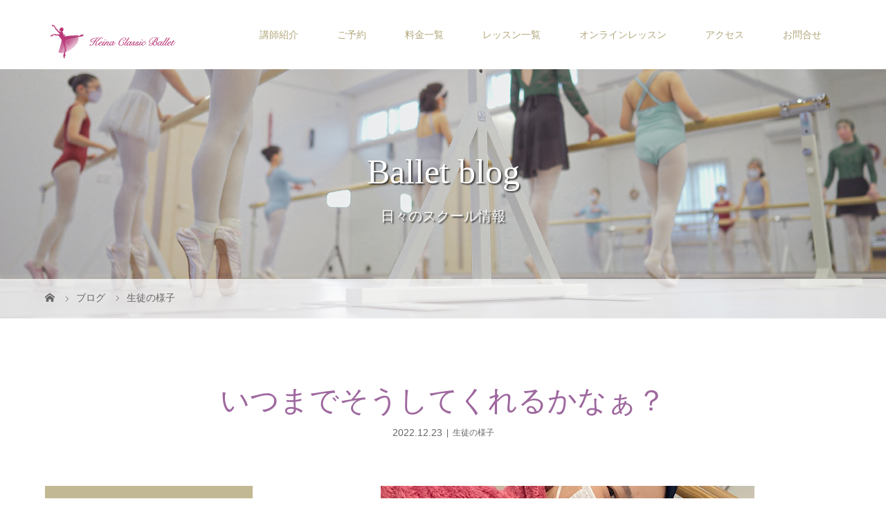

--- FILE ---
content_type: text/html; charset=UTF-8
request_url: https://keina-ballet.com/stick_together/
body_size: 37755
content:
<!DOCTYPE html>
<html class="pc" lang="ja">
<head>
<meta charset="UTF-8">
<meta name="description" content="なんだかみんながくっついてくる🤣可愛くて幸せだけど、レッスンが始められませーん😅いつまでこうやってくっついてくれるかなぁ🥰...">
<meta name="viewport" content="width=device-width">
<title>いつまでそうしてくれるかなぁ？ | Keina classic ballet</title>
<!--[if lt IE 9]>
<script src="https://keina-ballet.com/wp-content/themes/story_tcd041/js/html5.js"></script>
<![endif]-->
<link rel="pingback" href="https://keina-ballet.com/xmlrpc.php">
<link rel="shortcut icon" href="https://keina-ballet.com/wp-content/uploads/tcd-w/favicon.ico">
<meta name='robots' content='max-image-preview:large' />
<link rel="alternate" type="application/rss+xml" title="Keina classic ballet &raquo; いつまでそうしてくれるかなぁ？ のコメントのフィード" href="https://keina-ballet.com/stick_together/feed/" />
<link rel="alternate" title="oEmbed (JSON)" type="application/json+oembed" href="https://keina-ballet.com/wp-json/oembed/1.0/embed?url=https%3A%2F%2Fkeina-ballet.com%2Fstick_together%2F" />
<link rel="alternate" title="oEmbed (XML)" type="text/xml+oembed" href="https://keina-ballet.com/wp-json/oembed/1.0/embed?url=https%3A%2F%2Fkeina-ballet.com%2Fstick_together%2F&#038;format=xml" />
<style id='wp-img-auto-sizes-contain-inline-css' type='text/css'>
img:is([sizes=auto i],[sizes^="auto," i]){contain-intrinsic-size:3000px 1500px}
/*# sourceURL=wp-img-auto-sizes-contain-inline-css */
</style>
<link rel='stylesheet' id='sbi_styles-css' href='https://keina-ballet.com/wp-content/plugins/instagram-feed-pro/css/sbi-styles.min.css?ver=6.3.21768789699' type='text/css' media='all' />
<style id='wp-emoji-styles-inline-css' type='text/css'>

	img.wp-smiley, img.emoji {
		display: inline !important;
		border: none !important;
		box-shadow: none !important;
		height: 1em !important;
		width: 1em !important;
		margin: 0 0.07em !important;
		vertical-align: -0.1em !important;
		background: none !important;
		padding: 0 !important;
	}
/*# sourceURL=wp-emoji-styles-inline-css */
</style>
<style id='wp-block-library-inline-css' type='text/css'>
:root{--wp-block-synced-color:#7a00df;--wp-block-synced-color--rgb:122,0,223;--wp-bound-block-color:var(--wp-block-synced-color);--wp-editor-canvas-background:#ddd;--wp-admin-theme-color:#007cba;--wp-admin-theme-color--rgb:0,124,186;--wp-admin-theme-color-darker-10:#006ba1;--wp-admin-theme-color-darker-10--rgb:0,107,160.5;--wp-admin-theme-color-darker-20:#005a87;--wp-admin-theme-color-darker-20--rgb:0,90,135;--wp-admin-border-width-focus:2px}@media (min-resolution:192dpi){:root{--wp-admin-border-width-focus:1.5px}}.wp-element-button{cursor:pointer}:root .has-very-light-gray-background-color{background-color:#eee}:root .has-very-dark-gray-background-color{background-color:#313131}:root .has-very-light-gray-color{color:#eee}:root .has-very-dark-gray-color{color:#313131}:root .has-vivid-green-cyan-to-vivid-cyan-blue-gradient-background{background:linear-gradient(135deg,#00d084,#0693e3)}:root .has-purple-crush-gradient-background{background:linear-gradient(135deg,#34e2e4,#4721fb 50%,#ab1dfe)}:root .has-hazy-dawn-gradient-background{background:linear-gradient(135deg,#faaca8,#dad0ec)}:root .has-subdued-olive-gradient-background{background:linear-gradient(135deg,#fafae1,#67a671)}:root .has-atomic-cream-gradient-background{background:linear-gradient(135deg,#fdd79a,#004a59)}:root .has-nightshade-gradient-background{background:linear-gradient(135deg,#330968,#31cdcf)}:root .has-midnight-gradient-background{background:linear-gradient(135deg,#020381,#2874fc)}:root{--wp--preset--font-size--normal:16px;--wp--preset--font-size--huge:42px}.has-regular-font-size{font-size:1em}.has-larger-font-size{font-size:2.625em}.has-normal-font-size{font-size:var(--wp--preset--font-size--normal)}.has-huge-font-size{font-size:var(--wp--preset--font-size--huge)}.has-text-align-center{text-align:center}.has-text-align-left{text-align:left}.has-text-align-right{text-align:right}.has-fit-text{white-space:nowrap!important}#end-resizable-editor-section{display:none}.aligncenter{clear:both}.items-justified-left{justify-content:flex-start}.items-justified-center{justify-content:center}.items-justified-right{justify-content:flex-end}.items-justified-space-between{justify-content:space-between}.screen-reader-text{border:0;clip-path:inset(50%);height:1px;margin:-1px;overflow:hidden;padding:0;position:absolute;width:1px;word-wrap:normal!important}.screen-reader-text:focus{background-color:#ddd;clip-path:none;color:#444;display:block;font-size:1em;height:auto;left:5px;line-height:normal;padding:15px 23px 14px;text-decoration:none;top:5px;width:auto;z-index:100000}html :where(.has-border-color){border-style:solid}html :where([style*=border-top-color]){border-top-style:solid}html :where([style*=border-right-color]){border-right-style:solid}html :where([style*=border-bottom-color]){border-bottom-style:solid}html :where([style*=border-left-color]){border-left-style:solid}html :where([style*=border-width]){border-style:solid}html :where([style*=border-top-width]){border-top-style:solid}html :where([style*=border-right-width]){border-right-style:solid}html :where([style*=border-bottom-width]){border-bottom-style:solid}html :where([style*=border-left-width]){border-left-style:solid}html :where(img[class*=wp-image-]){height:auto;max-width:100%}:where(figure){margin:0 0 1em}html :where(.is-position-sticky){--wp-admin--admin-bar--position-offset:var(--wp-admin--admin-bar--height,0px)}@media screen and (max-width:600px){html :where(.is-position-sticky){--wp-admin--admin-bar--position-offset:0px}}

/*# sourceURL=wp-block-library-inline-css */
</style><style id='wp-block-paragraph-inline-css' type='text/css'>
.is-small-text{font-size:.875em}.is-regular-text{font-size:1em}.is-large-text{font-size:2.25em}.is-larger-text{font-size:3em}.has-drop-cap:not(:focus):first-letter{float:left;font-size:8.4em;font-style:normal;font-weight:100;line-height:.68;margin:.05em .1em 0 0;text-transform:uppercase}body.rtl .has-drop-cap:not(:focus):first-letter{float:none;margin-left:.1em}p.has-drop-cap.has-background{overflow:hidden}:root :where(p.has-background){padding:1.25em 2.375em}:where(p.has-text-color:not(.has-link-color)) a{color:inherit}p.has-text-align-left[style*="writing-mode:vertical-lr"],p.has-text-align-right[style*="writing-mode:vertical-rl"]{rotate:180deg}
/*# sourceURL=https://keina-ballet.com/wp-includes/blocks/paragraph/style.min.css */
</style>
<style id='global-styles-inline-css' type='text/css'>
:root{--wp--preset--aspect-ratio--square: 1;--wp--preset--aspect-ratio--4-3: 4/3;--wp--preset--aspect-ratio--3-4: 3/4;--wp--preset--aspect-ratio--3-2: 3/2;--wp--preset--aspect-ratio--2-3: 2/3;--wp--preset--aspect-ratio--16-9: 16/9;--wp--preset--aspect-ratio--9-16: 9/16;--wp--preset--color--black: #000000;--wp--preset--color--cyan-bluish-gray: #abb8c3;--wp--preset--color--white: #ffffff;--wp--preset--color--pale-pink: #f78da7;--wp--preset--color--vivid-red: #cf2e2e;--wp--preset--color--luminous-vivid-orange: #ff6900;--wp--preset--color--luminous-vivid-amber: #fcb900;--wp--preset--color--light-green-cyan: #7bdcb5;--wp--preset--color--vivid-green-cyan: #00d084;--wp--preset--color--pale-cyan-blue: #8ed1fc;--wp--preset--color--vivid-cyan-blue: #0693e3;--wp--preset--color--vivid-purple: #9b51e0;--wp--preset--gradient--vivid-cyan-blue-to-vivid-purple: linear-gradient(135deg,rgb(6,147,227) 0%,rgb(155,81,224) 100%);--wp--preset--gradient--light-green-cyan-to-vivid-green-cyan: linear-gradient(135deg,rgb(122,220,180) 0%,rgb(0,208,130) 100%);--wp--preset--gradient--luminous-vivid-amber-to-luminous-vivid-orange: linear-gradient(135deg,rgb(252,185,0) 0%,rgb(255,105,0) 100%);--wp--preset--gradient--luminous-vivid-orange-to-vivid-red: linear-gradient(135deg,rgb(255,105,0) 0%,rgb(207,46,46) 100%);--wp--preset--gradient--very-light-gray-to-cyan-bluish-gray: linear-gradient(135deg,rgb(238,238,238) 0%,rgb(169,184,195) 100%);--wp--preset--gradient--cool-to-warm-spectrum: linear-gradient(135deg,rgb(74,234,220) 0%,rgb(151,120,209) 20%,rgb(207,42,186) 40%,rgb(238,44,130) 60%,rgb(251,105,98) 80%,rgb(254,248,76) 100%);--wp--preset--gradient--blush-light-purple: linear-gradient(135deg,rgb(255,206,236) 0%,rgb(152,150,240) 100%);--wp--preset--gradient--blush-bordeaux: linear-gradient(135deg,rgb(254,205,165) 0%,rgb(254,45,45) 50%,rgb(107,0,62) 100%);--wp--preset--gradient--luminous-dusk: linear-gradient(135deg,rgb(255,203,112) 0%,rgb(199,81,192) 50%,rgb(65,88,208) 100%);--wp--preset--gradient--pale-ocean: linear-gradient(135deg,rgb(255,245,203) 0%,rgb(182,227,212) 50%,rgb(51,167,181) 100%);--wp--preset--gradient--electric-grass: linear-gradient(135deg,rgb(202,248,128) 0%,rgb(113,206,126) 100%);--wp--preset--gradient--midnight: linear-gradient(135deg,rgb(2,3,129) 0%,rgb(40,116,252) 100%);--wp--preset--font-size--small: 13px;--wp--preset--font-size--medium: 20px;--wp--preset--font-size--large: 36px;--wp--preset--font-size--x-large: 42px;--wp--preset--spacing--20: 0.44rem;--wp--preset--spacing--30: 0.67rem;--wp--preset--spacing--40: 1rem;--wp--preset--spacing--50: 1.5rem;--wp--preset--spacing--60: 2.25rem;--wp--preset--spacing--70: 3.38rem;--wp--preset--spacing--80: 5.06rem;--wp--preset--shadow--natural: 6px 6px 9px rgba(0, 0, 0, 0.2);--wp--preset--shadow--deep: 12px 12px 50px rgba(0, 0, 0, 0.4);--wp--preset--shadow--sharp: 6px 6px 0px rgba(0, 0, 0, 0.2);--wp--preset--shadow--outlined: 6px 6px 0px -3px rgb(255, 255, 255), 6px 6px rgb(0, 0, 0);--wp--preset--shadow--crisp: 6px 6px 0px rgb(0, 0, 0);}:where(.is-layout-flex){gap: 0.5em;}:where(.is-layout-grid){gap: 0.5em;}body .is-layout-flex{display: flex;}.is-layout-flex{flex-wrap: wrap;align-items: center;}.is-layout-flex > :is(*, div){margin: 0;}body .is-layout-grid{display: grid;}.is-layout-grid > :is(*, div){margin: 0;}:where(.wp-block-columns.is-layout-flex){gap: 2em;}:where(.wp-block-columns.is-layout-grid){gap: 2em;}:where(.wp-block-post-template.is-layout-flex){gap: 1.25em;}:where(.wp-block-post-template.is-layout-grid){gap: 1.25em;}.has-black-color{color: var(--wp--preset--color--black) !important;}.has-cyan-bluish-gray-color{color: var(--wp--preset--color--cyan-bluish-gray) !important;}.has-white-color{color: var(--wp--preset--color--white) !important;}.has-pale-pink-color{color: var(--wp--preset--color--pale-pink) !important;}.has-vivid-red-color{color: var(--wp--preset--color--vivid-red) !important;}.has-luminous-vivid-orange-color{color: var(--wp--preset--color--luminous-vivid-orange) !important;}.has-luminous-vivid-amber-color{color: var(--wp--preset--color--luminous-vivid-amber) !important;}.has-light-green-cyan-color{color: var(--wp--preset--color--light-green-cyan) !important;}.has-vivid-green-cyan-color{color: var(--wp--preset--color--vivid-green-cyan) !important;}.has-pale-cyan-blue-color{color: var(--wp--preset--color--pale-cyan-blue) !important;}.has-vivid-cyan-blue-color{color: var(--wp--preset--color--vivid-cyan-blue) !important;}.has-vivid-purple-color{color: var(--wp--preset--color--vivid-purple) !important;}.has-black-background-color{background-color: var(--wp--preset--color--black) !important;}.has-cyan-bluish-gray-background-color{background-color: var(--wp--preset--color--cyan-bluish-gray) !important;}.has-white-background-color{background-color: var(--wp--preset--color--white) !important;}.has-pale-pink-background-color{background-color: var(--wp--preset--color--pale-pink) !important;}.has-vivid-red-background-color{background-color: var(--wp--preset--color--vivid-red) !important;}.has-luminous-vivid-orange-background-color{background-color: var(--wp--preset--color--luminous-vivid-orange) !important;}.has-luminous-vivid-amber-background-color{background-color: var(--wp--preset--color--luminous-vivid-amber) !important;}.has-light-green-cyan-background-color{background-color: var(--wp--preset--color--light-green-cyan) !important;}.has-vivid-green-cyan-background-color{background-color: var(--wp--preset--color--vivid-green-cyan) !important;}.has-pale-cyan-blue-background-color{background-color: var(--wp--preset--color--pale-cyan-blue) !important;}.has-vivid-cyan-blue-background-color{background-color: var(--wp--preset--color--vivid-cyan-blue) !important;}.has-vivid-purple-background-color{background-color: var(--wp--preset--color--vivid-purple) !important;}.has-black-border-color{border-color: var(--wp--preset--color--black) !important;}.has-cyan-bluish-gray-border-color{border-color: var(--wp--preset--color--cyan-bluish-gray) !important;}.has-white-border-color{border-color: var(--wp--preset--color--white) !important;}.has-pale-pink-border-color{border-color: var(--wp--preset--color--pale-pink) !important;}.has-vivid-red-border-color{border-color: var(--wp--preset--color--vivid-red) !important;}.has-luminous-vivid-orange-border-color{border-color: var(--wp--preset--color--luminous-vivid-orange) !important;}.has-luminous-vivid-amber-border-color{border-color: var(--wp--preset--color--luminous-vivid-amber) !important;}.has-light-green-cyan-border-color{border-color: var(--wp--preset--color--light-green-cyan) !important;}.has-vivid-green-cyan-border-color{border-color: var(--wp--preset--color--vivid-green-cyan) !important;}.has-pale-cyan-blue-border-color{border-color: var(--wp--preset--color--pale-cyan-blue) !important;}.has-vivid-cyan-blue-border-color{border-color: var(--wp--preset--color--vivid-cyan-blue) !important;}.has-vivid-purple-border-color{border-color: var(--wp--preset--color--vivid-purple) !important;}.has-vivid-cyan-blue-to-vivid-purple-gradient-background{background: var(--wp--preset--gradient--vivid-cyan-blue-to-vivid-purple) !important;}.has-light-green-cyan-to-vivid-green-cyan-gradient-background{background: var(--wp--preset--gradient--light-green-cyan-to-vivid-green-cyan) !important;}.has-luminous-vivid-amber-to-luminous-vivid-orange-gradient-background{background: var(--wp--preset--gradient--luminous-vivid-amber-to-luminous-vivid-orange) !important;}.has-luminous-vivid-orange-to-vivid-red-gradient-background{background: var(--wp--preset--gradient--luminous-vivid-orange-to-vivid-red) !important;}.has-very-light-gray-to-cyan-bluish-gray-gradient-background{background: var(--wp--preset--gradient--very-light-gray-to-cyan-bluish-gray) !important;}.has-cool-to-warm-spectrum-gradient-background{background: var(--wp--preset--gradient--cool-to-warm-spectrum) !important;}.has-blush-light-purple-gradient-background{background: var(--wp--preset--gradient--blush-light-purple) !important;}.has-blush-bordeaux-gradient-background{background: var(--wp--preset--gradient--blush-bordeaux) !important;}.has-luminous-dusk-gradient-background{background: var(--wp--preset--gradient--luminous-dusk) !important;}.has-pale-ocean-gradient-background{background: var(--wp--preset--gradient--pale-ocean) !important;}.has-electric-grass-gradient-background{background: var(--wp--preset--gradient--electric-grass) !important;}.has-midnight-gradient-background{background: var(--wp--preset--gradient--midnight) !important;}.has-small-font-size{font-size: var(--wp--preset--font-size--small) !important;}.has-medium-font-size{font-size: var(--wp--preset--font-size--medium) !important;}.has-large-font-size{font-size: var(--wp--preset--font-size--large) !important;}.has-x-large-font-size{font-size: var(--wp--preset--font-size--x-large) !important;}
/*# sourceURL=global-styles-inline-css */
</style>

<style id='classic-theme-styles-inline-css' type='text/css'>
/*! This file is auto-generated */
.wp-block-button__link{color:#fff;background-color:#32373c;border-radius:9999px;box-shadow:none;text-decoration:none;padding:calc(.667em + 2px) calc(1.333em + 2px);font-size:1.125em}.wp-block-file__button{background:#32373c;color:#fff;text-decoration:none}
/*# sourceURL=/wp-includes/css/classic-themes.min.css */
</style>
<link rel='stylesheet' id='story-slick-css' href='https://keina-ballet.com/wp-content/themes/story_tcd041/css/slick.css?ver=6.9' type='text/css' media='all' />
<link rel='stylesheet' id='story-slick-theme-css' href='https://keina-ballet.com/wp-content/themes/story_tcd041/css/slick-theme.css?ver=6.9' type='text/css' media='all' />
<link rel='stylesheet' id='story-style-css' href='https://keina-ballet.com/wp-content/themes/story_tcd041/style.css?ver=1.9.1' type='text/css' media='all' />
<link rel='stylesheet' id='story-responsive-css' href='https://keina-ballet.com/wp-content/themes/story_tcd041/responsive.css?ver=1.9.1' type='text/css' media='all' />
<link rel='stylesheet' id='story-footer-bar-css' href='https://keina-ballet.com/wp-content/themes/story_tcd041/css/footer-bar.css?ver=1.9.1' type='text/css' media='all' />
<script type="text/javascript" src="https://keina-ballet.com/wp-includes/js/jquery/jquery.min.js?ver=3.7.1" id="jquery-core-js"></script>
<script type="text/javascript" src="https://keina-ballet.com/wp-includes/js/jquery/jquery-migrate.min.js?ver=3.4.1" id="jquery-migrate-js"></script>
<script type="text/javascript" src="https://keina-ballet.com/wp-content/themes/story_tcd041/js/slick.min.js?ver=1.9.1" id="story-slick-js"></script>
<script type="text/javascript" src="https://keina-ballet.com/wp-content/themes/story_tcd041/js/functions.js?ver=1.9.1" id="story-script-js"></script>
<script type="text/javascript" src="https://keina-ballet.com/wp-content/themes/story_tcd041/js/responsive.js?ver=1.9.1" id="story-responsive-js"></script>
<link rel="https://api.w.org/" href="https://keina-ballet.com/wp-json/" /><link rel="alternate" title="JSON" type="application/json" href="https://keina-ballet.com/wp-json/wp/v2/posts/788" /><link rel="EditURI" type="application/rsd+xml" title="RSD" href="https://keina-ballet.com/xmlrpc.php?rsd" />
<meta name="generator" content="WordPress 6.9" />
<link rel="canonical" href="https://keina-ballet.com/stick_together/" />
<link rel='shortlink' href='https://keina-ballet.com/?p=788' />
<style type="text/css">

</style>
<link rel="icon" href="https://keina-ballet.com/wp-content/uploads/2022/01/cropped-icon-32x32.png" sizes="32x32" />
<link rel="icon" href="https://keina-ballet.com/wp-content/uploads/2022/01/cropped-icon-192x192.png" sizes="192x192" />
<link rel="apple-touch-icon" href="https://keina-ballet.com/wp-content/uploads/2022/01/cropped-icon-180x180.png" />
<meta name="msapplication-TileImage" content="https://keina-ballet.com/wp-content/uploads/2022/01/cropped-icon-270x270.png" />
<style>
.content02-button:hover, .button a:hover, .global-nav .sub-menu a:hover, .content02-button:hover, .footer-bar01, .copyright, .nav-links02-previous a, .nav-links02-next a, .pagetop a, #submit_comment:hover, .page-links a:hover, .page-links > span, .pw_form input[type="submit"]:hover, .post-password-form input[type="submit"]:hover { 
	background: #9E689E; 
}
.pb_slider .slick-prev:active, .pb_slider .slick-prev:focus, .pb_slider .slick-prev:hover {
	background: #9E689E url(https://keina-ballet.com/wp-content/themes/story_tcd041/pagebuilder/assets/img/slider_arrow1.png) no-repeat 23px; 
}
.pb_slider .slick-next:active, .pb_slider .slick-next:focus, .pb_slider .slick-next:hover {
	background: #9E689E url(https://keina-ballet.com/wp-content/themes/story_tcd041/pagebuilder/assets/img/slider_arrow2.png) no-repeat 25px 23px; 
}
#comment_textarea textarea:focus, #guest_info input:focus, #comment_textarea textarea:focus { 
	border: 1px solid #9E689E; 
}
.archive-title, .article01-title a, .article02-title a, .article03-title, .article03-category-item:hover, .article05-category-item:hover, .article04-title, .article05-title, .article06-title, .article06-category-item:hover, .column-layout01-title, .column-layout01-title, .column-layout02-title, .column-layout03-title, .column-layout04-title, .column-layout05-title, .column-layout02-title, .column-layout03-title, .column-layout04-title, .column-layout05-title, .content01-title, .content02-button, .content03-title, .content04-title, .footer-gallery-title, .global-nav a:hover,  .global-nav .current-menu-item > a, .headline-primary, .nav-links01-previous a:hover, .nav-links01-next a:hover, .post-title, .styled-post-list1-title:hover, .top-slider-content-inner:after, .breadcrumb a:hover, .article07-title, .post-category a:hover, .post-meta-box a:hover, .post-content a, .color_headline, .custom-html-widget a {
color: #9E689E;
}
.content02, .gallery01 .slick-arrow:hover, .global-nav .sub-menu a, .headline-bar, .nav-links02-next a:hover, .nav-links02-previous a:hover, .pagetop a:hover, .top-slider-nav li.active a, .top-slider-nav li:hover a {
background: #C2B893;
}
.social-nav-item a:hover:before {
color: #C2B893;
}
.article01-title a:hover, .article02-title a:hover, .article03 a:hover .article03-title, .article04 a:hover .article04-title, .article07 a:hover .article07-title, .post-content a:hover, .headline-link:hover, .custom-html-widget a:hover {
	color: #E8BF97;
}
@media only screen and (max-width: 991px) {
	.copyright {
		background: #9E689E;
	}
}
@media only screen and (max-width: 1200px) {
	.global-nav a, .global-nav a:hover {
		background: #C2B893;
	}
	.global-nav .sub-menu a {
		background: #9E689E;
	}
}
.headline-font-type {
font-family: "Times New Roman", "游明朝", "Yu Mincho", "游明朝体", "YuMincho", "ヒラギノ明朝 Pro W3", "Hiragino Mincho Pro", "HiraMinProN-W3", "HGS明朝E", "ＭＳ Ｐ明朝", "MS PMincho", serif; font-weight: 500;
}
a:hover .thumbnail01 img, .thumbnail01 img:hover {
	-moz-transform: scale(1.2); -ms-transform: scale(1.2); -o-transform: scale(1.2); -webkit-transform: scale(1.2); transform: scale(1.2); }
.global-nav > ul > li > a {
color: #B3A87D;
}
.article06 a:hover:before {
background: rgba(255, 255, 255, 0.5);
}
.footer-nav-wrapper:before {
background-color: rgba(255, 193, 230, 0.1);
}
</style>


<link rel='stylesheet' id='mediaelement-css' href='https://keina-ballet.com/wp-includes/js/mediaelement/mediaelementplayer-legacy.min.css?ver=4.2.17' type='text/css' media='all' />
<link rel='stylesheet' id='wp-mediaelement-css' href='https://keina-ballet.com/wp-includes/js/mediaelement/wp-mediaelement.min.css?ver=6.9' type='text/css' media='all' />
</head>
<body data-rsssl=1 class="wp-singular post-template-default single single-post postid-788 single-format-standard wp-custom-logo wp-theme-story_tcd041 font-type1">
<header class="header">
	<div class="header-bar header-bar-fixed" style="background-color: #FFFFFF; color: #B3A87D;">
		<div class="header-bar-inner inner">
			<div class="logo logo-image"><a href="https://keina-ballet.com/" data-label="Keina classic ballet"><img class="h_logo" src="https://keina-ballet.com/wp-content/uploads/2022/02/keina_logo3.png" alt="Keina classic ballet"></a></div>
			<a href="#" id="global-nav-button" class="global-nav-button"></a>
			<nav id="global-nav" class="global-nav"><ul id="menu-g_menu" class="menu"><li id="menu-item-188" class="menu-item menu-item-type-post_type menu-item-object-page menu-item-has-children menu-item-188"><a href="https://keina-ballet.com/teacher/"><span></span>講師紹介</a>
<ul class="sub-menu">
	<li id="menu-item-50" class="menu-item menu-item-type-post_type menu-item-object-page menu-item-50"><a href="https://keina-ballet.com/feature/"><span></span>特徴</a></li>
</ul>
</li>
<li id="menu-item-1239" class="menu-item menu-item-type-post_type menu-item-object-page menu-item-1239"><a href="https://keina-ballet.com/reservation/"><span></span>ご予約</a></li>
<li id="menu-item-115" class="menu-item menu-item-type-post_type menu-item-object-page menu-item-115"><a href="https://keina-ballet.com/price/"><span></span>料金一覧</a></li>
<li id="menu-item-1254" class="menu-item menu-item-type-post_type menu-item-object-page menu-item-has-children menu-item-1254"><a href="https://keina-ballet.com/contents/"><span></span>レッスン一覧</a>
<ul class="sub-menu">
	<li id="menu-item-147" class="menu-item menu-item-type-post_type menu-item-object-page menu-item-147"><a href="https://keina-ballet.com/time/"><span></span>定期クラスの時間</a></li>
	<li id="menu-item-383" class="menu-item menu-item-type-post_type menu-item-object-page menu-item-383"><a href="https://keina-ballet.com/private/"><span></span>プライベートレッスン</a></li>
</ul>
</li>
<li id="menu-item-326" class="menu-item menu-item-type-post_type menu-item-object-page menu-item-has-children menu-item-326"><a href="https://keina-ballet.com/online/"><span></span>オンラインレッスン</a>
<ul class="sub-menu">
	<li id="menu-item-327" class="menu-item menu-item-type-post_type menu-item-object-page menu-item-327"><a href="https://keina-ballet.com/online_system/"><span></span>オンラインレッスン料金とご予約方法</a></li>
	<li id="menu-item-198" class="menu-item menu-item-type-post_type menu-item-object-page menu-item-198"><a href="https://keina-ballet.com/reserve/"><span></span>オンラインレッスンのご予約</a></li>
</ul>
</li>
<li id="menu-item-294" class="menu-item menu-item-type-post_type menu-item-object-page menu-item-294"><a href="https://keina-ballet.com/access/"><span></span>アクセス</a></li>
<li id="menu-item-199" class="menu-item menu-item-type-post_type menu-item-object-page menu-item-199"><a href="https://keina-ballet.com/contact/"><span></span>お問合せ</a></li>
</ul></nav>		</div>
	</div>
	<div class="signage" style="background-image: url(https://keina-ballet.com/wp-content/uploads/2022/02/blog_head.jpg);">
		<div class="signage-content" style="text-shadow: 2px 2px 2px #3B3B3B">
			<h1 class="signage-title headline-font-type" style="color: #FFFFFF; font-size: 50px;">Ballet blog</h1>
			<p class="signage-title-sub" style="color: #FFFFFF; font-size: 20px;">日々のスクール情報</p>
		</div>
	</div>
	<div class="breadcrumb-wrapper">
		<ul class="breadcrumb inner" itemscope itemtype="http://schema.org/BreadcrumbList">
			<li class="home" itemprop="itemListElement" itemscope itemtype="http://schema.org/ListItem">
				<a href="https://keina-ballet.com/" itemprop="item">
					<span itemprop="name">HOME</span>
				</a>
				<meta itemprop="position" content="1" />
			</li>
						<li itemprop="itemListElement" itemscope itemtype="http://schema.org/ListItem">
				<a href="https://keina-ballet.com/blog/" itemprop="item">
					<span itemprop="name">ブログ</span>
				</a>
				<meta itemprop="position" content="2" />
			</li>
			<li itemprop="itemListElement" itemscope itemtype="http://schema.org/ListItem">
							<a href="https://keina-ballet.com/category/student/" itemscope itemtype="http://schema.org/Thing" itemprop="item">
					<span itemprop="name">生徒の様子</span>
				</a>
							<meta itemprop="position" content="3" />
			</li>
								</ul>
	</div>
</header>
<div class="main">
	<div class="inner">
		<div class="post-header">
			<h1 class="post-title headline-font-type" style="font-size: 42px;">いつまでそうしてくれるかなぁ？</h1>
			<p class="post-meta">
				<time class="post-date" datetime="2022-12-23">2022.12.23</time><span class="post-category"><a href="https://keina-ballet.com/category/student/" rel="category tag">生徒の様子</a></span>			</p>
		</div>
		<div class="clearfix">
			<div class="primary fright">
				<p class="post-thumbnail">
<img width="540" height="360" src="https://keina-ballet.com/wp-content/uploads/2022/12/345868A9-B336-4005-B638-127FC9B47A76.jpeg" class="attachment-post-thumbnail size-post-thumbnail wp-post-image" alt="生徒とラブラブ" decoding="async" fetchpriority="high" srcset="https://keina-ballet.com/wp-content/uploads/2022/12/345868A9-B336-4005-B638-127FC9B47A76.jpeg 540w, https://keina-ballet.com/wp-content/uploads/2022/12/345868A9-B336-4005-B638-127FC9B47A76-300x200.jpeg 300w" sizes="(max-width: 540px) 100vw, 540px" />				</p>
				<div class="post-content" style="font-size: 14px;">

<p>なんだかみんながくっついてくる🤣可愛くて幸せだけど、レッスンが始められませーん😅いつまでこうやってくっついてくれるかなぁ🥰</p>
				</div>
				<!-- banner1 -->
				<ul class="post-meta-box clearfix">
					<li class="post-meta-box-item post-meta-box-category"><a href="https://keina-ballet.com/category/student/" rel="category tag">生徒の様子</a></li>
				</ul>
				<ul class="nav-links01 headline-font-type clearfix">
					<li class="nav-links01-previous">
						<a href="https://keina-ballet.com/mime/">マイムの練習</a>
					</li>
					<li class="nav-links01-next">
						<a href="https://keina-ballet.com/beautiful_toes/">綺麗なつま先</a>
					</li>
				</ul>
				<!-- banner2 -->
				<section>
					<h3 class="headline-bar">関連記事</h3>
					<div class="flex flex-wrap">
						<article class="article01 clearfix">
							<a class="article01-thumbnail thumbnail01" href="https://keina-ballet.com/free_market/">
<img width="280" height="280" src="https://keina-ballet.com/wp-content/uploads/2022/08/530F60C1-1E5A-4073-993E-BC176E74C786-280x280.jpeg" class="attachment-size1 size-size1 wp-post-image" alt="" decoding="async" srcset="https://keina-ballet.com/wp-content/uploads/2022/08/530F60C1-1E5A-4073-993E-BC176E74C786-280x280.jpeg 280w, https://keina-ballet.com/wp-content/uploads/2022/08/530F60C1-1E5A-4073-993E-BC176E74C786-150x150.jpeg 150w, https://keina-ballet.com/wp-content/uploads/2022/08/530F60C1-1E5A-4073-993E-BC176E74C786-300x300.jpeg 300w, https://keina-ballet.com/wp-content/uploads/2022/08/530F60C1-1E5A-4073-993E-BC176E74C786-120x120.jpeg 120w" sizes="(max-width: 280px) 100vw, 280px" />							</a>
							<h4 class="article01-title headline-font-type">
								<a href="https://keina-ballet.com/free_market/">いらないもの市</a>
							</h4>
						</article>
						<article class="article01 clearfix">
							<a class="article01-thumbnail thumbnail01" href="https://keina-ballet.com/four_way_interview/">
<img width="280" height="280" src="https://keina-ballet.com/wp-content/uploads/2023/05/IMG_0480-280x280.jpeg" class="attachment-size1 size-size1 wp-post-image" alt="" decoding="async" srcset="https://keina-ballet.com/wp-content/uploads/2023/05/IMG_0480-280x280.jpeg 280w, https://keina-ballet.com/wp-content/uploads/2023/05/IMG_0480-150x150.jpeg 150w, https://keina-ballet.com/wp-content/uploads/2023/05/IMG_0480-300x300.jpeg 300w, https://keina-ballet.com/wp-content/uploads/2023/05/IMG_0480-120x120.jpeg 120w" sizes="(max-width: 280px) 100vw, 280px" />							</a>
							<h4 class="article01-title headline-font-type">
								<a href="https://keina-ballet.com/four_way_interview/">四者面談</a>
							</h4>
						</article>
						<article class="article01 clearfix">
							<a class="article01-thumbnail thumbnail01" href="https://keina-ballet.com/post_event_tripartite_interview/">
<img width="280" height="280" src="https://keina-ballet.com/wp-content/uploads/2023/05/IMG_0658-280x280.jpeg" class="attachment-size1 size-size1 wp-post-image" alt="" decoding="async" loading="lazy" srcset="https://keina-ballet.com/wp-content/uploads/2023/05/IMG_0658-280x280.jpeg 280w, https://keina-ballet.com/wp-content/uploads/2023/05/IMG_0658-150x150.jpeg 150w, https://keina-ballet.com/wp-content/uploads/2023/05/IMG_0658-300x300.jpeg 300w, https://keina-ballet.com/wp-content/uploads/2023/05/IMG_0658-120x120.jpeg 120w" sizes="auto, (max-width: 280px) 100vw, 280px" />							</a>
							<h4 class="article01-title headline-font-type">
								<a href="https://keina-ballet.com/post_event_tripartite_interview/">イベント後三者面談</a>
							</h4>
						</article>
						<article class="article01 clearfix">
							<a class="article01-thumbnail thumbnail01" href="https://keina-ballet.com/tripartite-meeting/">
<img width="280" height="280" src="https://keina-ballet.com/wp-content/uploads/2023/04/E66B7D15-A2D3-4DEC-AEEA-B9226AE2A368-280x280.jpeg" class="attachment-size1 size-size1 wp-post-image" alt="" decoding="async" loading="lazy" srcset="https://keina-ballet.com/wp-content/uploads/2023/04/E66B7D15-A2D3-4DEC-AEEA-B9226AE2A368-280x280.jpeg 280w, https://keina-ballet.com/wp-content/uploads/2023/04/E66B7D15-A2D3-4DEC-AEEA-B9226AE2A368-150x150.jpeg 150w, https://keina-ballet.com/wp-content/uploads/2023/04/E66B7D15-A2D3-4DEC-AEEA-B9226AE2A368-300x300.jpeg 300w, https://keina-ballet.com/wp-content/uploads/2023/04/E66B7D15-A2D3-4DEC-AEEA-B9226AE2A368-120x120.jpeg 120w" sizes="auto, (max-width: 280px) 100vw, 280px" />							</a>
							<h4 class="article01-title headline-font-type">
								<a href="https://keina-ballet.com/tripartite-meeting/">三者面談を行いました！</a>
							</h4>
						</article>
						<article class="article01 clearfix">
							<a class="article01-thumbnail thumbnail01" href="https://keina-ballet.com/chignon/">
<img width="280" height="280" src="https://keina-ballet.com/wp-content/uploads/2023/01/3FFB785F-CFB9-4BB3-997A-DBB4EFD4570B-280x280.jpeg" class="attachment-size1 size-size1 wp-post-image" alt="バレエのシニヨン" decoding="async" loading="lazy" srcset="https://keina-ballet.com/wp-content/uploads/2023/01/3FFB785F-CFB9-4BB3-997A-DBB4EFD4570B-280x280.jpeg 280w, https://keina-ballet.com/wp-content/uploads/2023/01/3FFB785F-CFB9-4BB3-997A-DBB4EFD4570B-150x150.jpeg 150w, https://keina-ballet.com/wp-content/uploads/2023/01/3FFB785F-CFB9-4BB3-997A-DBB4EFD4570B-300x300.jpeg 300w, https://keina-ballet.com/wp-content/uploads/2023/01/3FFB785F-CFB9-4BB3-997A-DBB4EFD4570B-120x120.jpeg 120w" sizes="auto, (max-width: 280px) 100vw, 280px" />							</a>
							<h4 class="article01-title headline-font-type">
								<a href="https://keina-ballet.com/chignon/">おだんご</a>
							</h4>
						</article>
						<article class="article01 clearfix">
							<a class="article01-thumbnail thumbnail01" href="https://keina-ballet.com/letter/">
<img width="280" height="280" src="https://keina-ballet.com/wp-content/uploads/2023/07/IMG_1749-280x280.jpeg" class="attachment-size1 size-size1 wp-post-image" alt="" decoding="async" loading="lazy" srcset="https://keina-ballet.com/wp-content/uploads/2023/07/IMG_1749-280x280.jpeg 280w, https://keina-ballet.com/wp-content/uploads/2023/07/IMG_1749-150x150.jpeg 150w, https://keina-ballet.com/wp-content/uploads/2023/07/IMG_1749-300x300.jpeg 300w, https://keina-ballet.com/wp-content/uploads/2023/07/IMG_1749-120x120.jpeg 120w" sizes="auto, (max-width: 280px) 100vw, 280px" />							</a>
							<h4 class="article01-title headline-font-type">
								<a href="https://keina-ballet.com/letter/">お手紙</a>
							</h4>
						</article>
						<article class="article01 clearfix">
							<a class="article01-thumbnail thumbnail01" href="https://keina-ballet.com/childrens_expressions_are_honest/">
<img width="280" height="280" src="https://keina-ballet.com/wp-content/uploads/2023/05/IMG_0558-280x280.jpeg" class="attachment-size1 size-size1 wp-post-image" alt="" decoding="async" loading="lazy" srcset="https://keina-ballet.com/wp-content/uploads/2023/05/IMG_0558-280x280.jpeg 280w, https://keina-ballet.com/wp-content/uploads/2023/05/IMG_0558-150x150.jpeg 150w, https://keina-ballet.com/wp-content/uploads/2023/05/IMG_0558-300x300.jpeg 300w, https://keina-ballet.com/wp-content/uploads/2023/05/IMG_0558-120x120.jpeg 120w" sizes="auto, (max-width: 280px) 100vw, 280px" />							</a>
							<h4 class="article01-title headline-font-type">
								<a href="https://keina-ballet.com/childrens_expressions_are_honest/">子供の表現は素直で大人は見習うべき！</a>
							</h4>
						</article>
						<article class="article01 clearfix">
							<a class="article01-thumbnail thumbnail01" href="https://keina-ballet.com/princess/">
<img width="280" height="280" src="https://keina-ballet.com/wp-content/uploads/2022/10/CE12A7DC-CC40-4A76-8E7B-FBDF7DF9949E-280x280.jpeg" class="attachment-size1 size-size1 wp-post-image" alt="" decoding="async" loading="lazy" srcset="https://keina-ballet.com/wp-content/uploads/2022/10/CE12A7DC-CC40-4A76-8E7B-FBDF7DF9949E-280x280.jpeg 280w, https://keina-ballet.com/wp-content/uploads/2022/10/CE12A7DC-CC40-4A76-8E7B-FBDF7DF9949E-150x150.jpeg 150w, https://keina-ballet.com/wp-content/uploads/2022/10/CE12A7DC-CC40-4A76-8E7B-FBDF7DF9949E-300x300.jpeg 300w, https://keina-ballet.com/wp-content/uploads/2022/10/CE12A7DC-CC40-4A76-8E7B-FBDF7DF9949E-120x120.jpeg 120w" sizes="auto, (max-width: 280px) 100vw, 280px" />							</a>
							<h4 class="article01-title headline-font-type">
								<a href="https://keina-ballet.com/princess/">お姫様</a>
							</h4>
						</article>
					</div>
				</section>
			</div>
		<div class="secondary fleft">
<div class="side_widget clearfix widget_media_image" id="media_image-2">
<h4 class="headline-bar">お問合せ 画像をクリック</h4><a href="https://keina-ballet.com/contact/"><img width="512" height="512" src="https://keina-ballet.com/wp-content/uploads/2022/01/icon.png" class="image wp-image-38  attachment-full size-full" alt="Keina Classic Ballet" style="max-width: 100%; height: auto;" title="お問合せ" decoding="async" loading="lazy" srcset="https://keina-ballet.com/wp-content/uploads/2022/01/icon.png 512w, https://keina-ballet.com/wp-content/uploads/2022/01/icon-300x300.png 300w, https://keina-ballet.com/wp-content/uploads/2022/01/icon-150x150.png 150w, https://keina-ballet.com/wp-content/uploads/2022/01/icon-280x280.png 280w, https://keina-ballet.com/wp-content/uploads/2022/01/icon-120x120.png 120w" sizes="auto, (max-width: 512px) 100vw, 512px" /></a></div>
<div class="side_widget clearfix widget_media_image" id="media_image-8">
<h4 class="headline-bar">見学や体験レッスンなどのご予約</h4><a href="https://keina-ballet.com/reservation/"><img width="512" height="200" src="https://keina-ballet.com/wp-content/uploads/2022/02/kengaku1.jpg" class="image wp-image-386  attachment-full size-full" alt="体験レッスン見学の予約" style="max-width: 100%; height: auto;" decoding="async" loading="lazy" srcset="https://keina-ballet.com/wp-content/uploads/2022/02/kengaku1.jpg 512w, https://keina-ballet.com/wp-content/uploads/2022/02/kengaku1-300x117.jpg 300w" sizes="auto, (max-width: 512px) 100vw, 512px" /></a></div>
<div class="side_widget clearfix sbi-feed-widget" id="instagram-feed-widget-2">
<h4 class="headline-bar">Instagram</h4>
<div
id="sb_instagram"
 class="sbi sbi_mob_col_2 sbi_tab_col_3 sbi_col_4 sbi_width_resp sbi_palette_light sbi-theme sbi-default_theme sbi-style-regular" style="padding-bottom: 12px;"data-post-style=&quot;regular data-feedid="*1"
 data-res="auto" data-cols="4" data-colsmobile="2" data-colstablet="3" data-num="12" data-nummobile="8" data-header-size="medium" data-item-padding="6"data-shortcode-atts="{&quot;feed&quot;:&quot;1&quot;}"
 data-postid="788" data-locatornonce="f15b75d70a" data-options="{&quot;carousel&quot;:[true,true,false,false,true,1],&quot;avatars&quot;:{&quot;keina.classic.ballet&quot;:&quot;https:\/\/scontent-itm1-1.xx.fbcdn.net\/v\/t51.2885-15\/89843296_1375529239305402_6190829241286787072_n.jpg?_nc_cat=108&amp;ccb=1-7&amp;_nc_sid=7d201b&amp;_nc_ohc=404GFlG_KPYAX-ojbzi&amp;_nc_ht=scontent-itm1-1.xx&amp;edm=AL-3X8kEAAAA&amp;oh=00_AfBf8IMU_ojM2xVFTKTBfr1dHEpX12wkFOxY6U1O73MXug&amp;oe=652ED0F3&quot;,&quot;LCLkeina.classic.ballet&quot;:1},&quot;lightboxcomments&quot;:20,&quot;colsmobile&quot;:2,&quot;colstablet&quot;:&quot;3&quot;,&quot;captionsize&quot;:12,&quot;captionlength&quot;:50}" data-sbi-flags="favorLocal,locator">


    <div id="sbi_images" style="gap: 12px;">
		<div class="sbi_item sbi_type_carousel sbi_new sbi_transition" id="sbi_18091004965760597" data-date="1766008200" data-numcomments="0"data-template=ft_simple_carousel>
    <div class="sbi_inner_wrap" >
        
		<div class="sbi_photo_wrap" >
        <svg class="svg-inline--fa fa-clone fa-w-16 sbi_lightbox_carousel_icon" aria-hidden="true" aria-label="Clone" data-fa-proƒcessed="" data-prefix="far" data-icon="clone" role="img" xmlns="http://www.w3.org/2000/svg" viewBox="0 0 512 512">
	                <path fill="currentColor" d="M464 0H144c-26.51 0-48 21.49-48 48v48H48c-26.51 0-48 21.49-48 48v320c0 26.51 21.49 48 48 48h320c26.51 0 48-21.49 48-48v-48h48c26.51 0 48-21.49 48-48V48c0-26.51-21.49-48-48-48zM362 464H54a6 6 0 0 1-6-6V150a6 6 0 0 1 6-6h42v224c0 26.51 21.49 48 48 48h224v42a6 6 0 0 1-6 6zm96-96H150a6 6 0 0 1-6-6V54a6 6 0 0 1 6-6h308a6 6 0 0 1 6 6v308a6 6 0 0 1-6 6z"></path>
	            </svg>    
    <div  style="background: rgba(0,0,0,0.85)"  class="sbi_link " >
        <div class="sbi_hover_top">
            
                <p class="sbi_username">
        <a target="_blank" rel="nofollow noopener" href="https://www.instagram.com/keina.classic.ballet/">
	    
            keina.classic.ballet        </a>

    
    </p>

                <p class="sbi_hover_caption_wrap" 
        >
        <span class="sbi_caption">5年修了賞とプレゼント🎁<br>お名前入りのバックにした💗クリスマス会に間に合わなかったけど、年内最後のレッスンに間に合ってよかったー😮‍💨<br>ほんとは嬉しいくせに、３枚目の顔で受け取る彼女🤣<br>クール😎🆒でもね、実はすごーくおしゃべりだし、めちゃくちゃ観点も感覚も良く、とってもユニークな子なの🥰<br>小さかった彼女は、今や憧れのお姉さん🤩<br>#越谷バレエ #5年修了 #プレセント</span>
    </p>

        </div>
        
                    <a class="sbi_instagram_link" target="_blank" rel="nofollow noopener" title="Instagram" href="https://www.instagram.com/p/DSYVmDEEyFT/">
                <span class="sbi-screenreader">View</span>
                <svg class="svg-inline--fa fa-instagram fa-w-14" aria-hidden="true" data-fa-processed="" aria-label="Instagram" data-prefix="fab" data-icon="instagram" role="img" viewBox="0 0 448 512">
	                <path fill="currentColor" d="M224.1 141c-63.6 0-114.9 51.3-114.9 114.9s51.3 114.9 114.9 114.9S339 319.5 339 255.9 287.7 141 224.1 141zm0 189.6c-41.1 0-74.7-33.5-74.7-74.7s33.5-74.7 74.7-74.7 74.7 33.5 74.7 74.7-33.6 74.7-74.7 74.7zm146.4-194.3c0 14.9-12 26.8-26.8 26.8-14.9 0-26.8-12-26.8-26.8s12-26.8 26.8-26.8 26.8 12 26.8 26.8zm76.1 27.2c-1.7-35.9-9.9-67.7-36.2-93.9-26.2-26.2-58-34.4-93.9-36.2-37-2.1-147.9-2.1-184.9 0-35.8 1.7-67.6 9.9-93.9 36.1s-34.4 58-36.2 93.9c-2.1 37-2.1 147.9 0 184.9 1.7 35.9 9.9 67.7 36.2 93.9s58 34.4 93.9 36.2c37 2.1 147.9 2.1 184.9 0 35.9-1.7 67.7-9.9 93.9-36.2 26.2-26.2 34.4-58 36.2-93.9 2.1-37 2.1-147.8 0-184.8zM398.8 388c-7.8 19.6-22.9 34.7-42.6 42.6-29.5 11.7-99.5 9-132.1 9s-102.7 2.6-132.1-9c-19.6-7.8-34.7-22.9-42.6-42.6-11.7-29.5-9-99.5-9-132.1s-2.6-102.7 9-132.1c7.8-19.6 22.9-34.7 42.6-42.6 29.5-11.7 99.5-9 132.1-9s102.7-2.6 132.1 9c19.6 7.8 34.7 22.9 42.6 42.6 11.7 29.5 9 99.5 9 132.1s2.7 102.7-9 132.1z"></path>
	            </svg>            </a>
        
        <div class="sbi_hover_bottom ">

                            <p>
                                            <span class="sbi_date" >
                            <svg  class="svg-inline--fa fa-clock fa-w-16" aria-hidden="true" data-fa-processed="" data-prefix="far" data-icon="clock" role="presentation" xmlns="http://www.w3.org/2000/svg" viewBox="0 0 512 512"><path fill="currentColor" d="M256 8C119 8 8 119 8 256s111 248 248 248 248-111 248-248S393 8 256 8zm0 448c-110.5 0-200-89.5-200-200S145.5 56 256 56s200 89.5 200 200-89.5 200-200 200zm61.8-104.4l-84.9-61.7c-3.1-2.3-4.9-5.9-4.9-9.7V116c0-6.6 5.4-12 12-12h32c6.6 0 12 5.4 12 12v141.7l66.8 48.6c5.4 3.9 6.5 11.4 2.6 16.8L334.6 349c-3.9 5.3-11.4 6.5-16.8 2.6z"></path></svg>                            12月 17                        </span>
                                    </p>
            
                            <div class="sbi_meta">
                    
                        <span class="sbi_likes" style="font-size: 13px;" >
        <svg  style="font-size: 13px;" class="svg-inline--fa fa-heart fa-w-18" aria-hidden="true" data-fa-processed="" data-prefix="fa" data-icon="heart" role="presentation" xmlns="http://www.w3.org/2000/svg" viewBox="0 0 576 512"><path fill="currentColor" d="M414.9 24C361.8 24 312 65.7 288 89.3 264 65.7 214.2 24 161.1 24 70.3 24 16 76.9 16 165.5c0 72.6 66.8 133.3 69.2 135.4l187 180.8c8.8 8.5 22.8 8.5 31.6 0l186.7-180.2c2.7-2.7 69.5-63.5 69.5-136C560 76.9 505.7 24 414.9 24z"></path></svg>        18    </span>




    <span class="sbi_comments" style="font-size: 13px;" >
        <svg  style="font-size: 13px;" class="svg-inline--fa fa-comment fa-w-18" aria-hidden="true" data-fa-processed="" data-prefix="fa" data-icon="comment" role="presentation" xmlns="http://www.w3.org/2000/svg" viewBox="0 0 576 512"><path fill="currentColor" d="M576 240c0 115-129 208-288 208-48.3 0-93.9-8.6-133.9-23.8-40.3 31.2-89.8 50.3-142.4 55.7-5.2.6-10.2-2.8-11.5-7.7-1.3-5 2.7-8.1 6.6-11.8 19.3-18.4 42.7-32.8 51.9-94.6C21.9 330.9 0 287.3 0 240 0 125.1 129 32 288 32s288 93.1 288 208z"></path></svg>        0    </span>




                </div>
            
        </div>

        <a class="sbi_link_area nofancybox" rel="nofollow noopener" href="https://scontent-nrt1-2.cdninstagram.com/v/t51.82787-15/601979011_18298071463258250_6988231956310653816_n.jpg?stp=dst-jpg_e35_tt6&#038;_nc_cat=102&#038;ccb=7-5&#038;_nc_sid=18de74&#038;efg=eyJlZmdfdGFnIjoiQ0FST1VTRUxfSVRFTS5iZXN0X2ltYWdlX3VybGdlbi5DMyJ9&#038;_nc_ohc=jaruWTzWbK8Q7kNvwFfQ-kD&#038;_nc_oc=AdlARDPzxPaLEqLg3VfOTtLNTRO7kD9jUyIbbDWphskKfTOvrinl13TPybrHtJ-e30o&#038;_nc_zt=23&#038;_nc_ht=scontent-nrt1-2.cdninstagram.com&#038;edm=AM6HXa8EAAAA&#038;_nc_gid=xmt_GDreAXaPdYQK3gA6vg&#038;oh=00_AfoBekLAX7fOPrzDWoRCc3BoerHJ57rqGnPCDIKFK_9wfA&#038;oe=69734646" data-lightbox-sbi="" data-title="5年修了賞とプレゼント🎁&lt;br&gt;
お名前入りのバックにした💗クリスマス会に間に合わなかったけど、年内最後のレッスンに間に合ってよかったー😮‍💨&lt;br&gt;
ほんとは嬉しいくせに、３枚目の顔で受け取る彼女🤣&lt;br&gt;
クール😎🆒でもね、実はすごーくおしゃべりだし、めちゃくちゃ観点も感覚も良く、とってもユニークな子なの🥰&lt;br&gt;
小さかった彼女は、今や憧れのお姉さん🤩&lt;br&gt;
#越谷バレエ #5年修了 #プレセント" data-video="" data-carousel="{&quot;data&quot;:[{&quot;type&quot;:&quot;image&quot;,&quot;media&quot;:&quot;https:\/\/scontent-nrt1-2.cdninstagram.com\/v\/t51.82787-15\/601979011_18298071463258250_6988231956310653816_n.jpg?stp=dst-jpg_e35_tt6&amp;_nc_cat=102&amp;ccb=7-5&amp;_nc_sid=18de74&amp;efg=eyJlZmdfdGFnIjoiQ0FST1VTRUxfSVRFTS5iZXN0X2ltYWdlX3VybGdlbi5DMyJ9&amp;_nc_ohc=jaruWTzWbK8Q7kNvwFfQ-kD&amp;_nc_oc=AdlARDPzxPaLEqLg3VfOTtLNTRO7kD9jUyIbbDWphskKfTOvrinl13TPybrHtJ-e30o&amp;_nc_zt=23&amp;_nc_ht=scontent-nrt1-2.cdninstagram.com&amp;edm=AM6HXa8EAAAA&amp;_nc_gid=xmt_GDreAXaPdYQK3gA6vg&amp;oh=00_AfoBekLAX7fOPrzDWoRCc3BoerHJ57rqGnPCDIKFK_9wfA&amp;oe=69734646&quot;},{&quot;type&quot;:&quot;image&quot;,&quot;media&quot;:&quot;https:\/\/scontent-nrt1-1.cdninstagram.com\/v\/t51.82787-15\/600326691_18298071466258250_3039544690406134368_n.jpg?stp=dst-jpg_e35_tt6&amp;_nc_cat=103&amp;ccb=7-5&amp;_nc_sid=18de74&amp;efg=eyJlZmdfdGFnIjoiQ0FST1VTRUxfSVRFTS5iZXN0X2ltYWdlX3VybGdlbi5DMyJ9&amp;_nc_ohc=xzRyQKasgjwQ7kNvwEgXMJ6&amp;_nc_oc=Admvq-eEXoqix6R2KILmjNp7EMpKpc0IzNoL0df4yLtG3i19l15swLk50bbp6goLxkk&amp;_nc_zt=23&amp;_nc_ht=scontent-nrt1-1.cdninstagram.com&amp;edm=AM6HXa8EAAAA&amp;_nc_gid=xmt_GDreAXaPdYQK3gA6vg&amp;oh=00_AfoPHCCpuhNT1bIdNPOFqU4_HeuwvtsKCCDnYPgYknyPqg&amp;oe=6973406F&quot;},{&quot;type&quot;:&quot;image&quot;,&quot;media&quot;:&quot;https:\/\/scontent-nrt6-1.cdninstagram.com\/v\/t51.82787-15\/601409347_18298071475258250_8817469945576466291_n.jpg?stp=dst-jpg_e35_tt6&amp;_nc_cat=110&amp;ccb=7-5&amp;_nc_sid=18de74&amp;efg=eyJlZmdfdGFnIjoiQ0FST1VTRUxfSVRFTS5iZXN0X2ltYWdlX3VybGdlbi5DMyJ9&amp;_nc_ohc=Nq2CTaRSYs0Q7kNvwFPLnmg&amp;_nc_oc=AdnwA2p6sGbCoPEZwCtWnn556WtXbEZ3L8pQHLwb1fT4TrEx_HMakh6dV33rMga48lw&amp;_nc_zt=23&amp;_nc_ht=scontent-nrt6-1.cdninstagram.com&amp;edm=AM6HXa8EAAAA&amp;_nc_gid=xmt_GDreAXaPdYQK3gA6vg&amp;oh=00_Afqz4NOrt9QGZEM1tg2zq7C7GfQ0LHb-TnCS41gjm8aasA&amp;oe=69733D4F&quot;}],&quot;vid_first&quot;:false}" data-id="sbi_18091004965760597" data-user="keina.classic.ballet" data-url="https://www.instagram.com/p/DSYVmDEEyFT/" data-avatar="https://scontent-itm1-1.xx.fbcdn.net/v/t51.2885-15/89843296_1375529239305402_6190829241286787072_n.jpg?_nc_cat=108&amp;ccb=1-7&amp;_nc_sid=7d201b&amp;_nc_ohc=404GFlG_KPYAX-ojbzi&amp;_nc_ht=scontent-itm1-1.xx&amp;edm=AL-3X8kEAAAA&amp;oh=00_AfBf8IMU_ojM2xVFTKTBfr1dHEpX12wkFOxY6U1O73MXug&amp;oe=652ED0F3" data-account-type="business" data-iframe='' data-media-type="feed" data-posted-on="" data-custom-avatar="">
            <span class="sbi-screenreader">
                Open            </span>
                    </a>
    </div>

    <a class="sbi_photo" target="_blank" rel="nofollow noopener" href="https://www.instagram.com/p/DSYVmDEEyFT/" data-full-res="https://scontent-nrt1-2.cdninstagram.com/v/t51.82787-15/601979011_18298071463258250_6988231956310653816_n.jpg?stp=dst-jpg_e35_tt6&#038;_nc_cat=102&#038;ccb=7-5&#038;_nc_sid=18de74&#038;efg=eyJlZmdfdGFnIjoiQ0FST1VTRUxfSVRFTS5iZXN0X2ltYWdlX3VybGdlbi5DMyJ9&#038;_nc_ohc=jaruWTzWbK8Q7kNvwFfQ-kD&#038;_nc_oc=AdlARDPzxPaLEqLg3VfOTtLNTRO7kD9jUyIbbDWphskKfTOvrinl13TPybrHtJ-e30o&#038;_nc_zt=23&#038;_nc_ht=scontent-nrt1-2.cdninstagram.com&#038;edm=AM6HXa8EAAAA&#038;_nc_gid=xmt_GDreAXaPdYQK3gA6vg&#038;oh=00_AfoBekLAX7fOPrzDWoRCc3BoerHJ57rqGnPCDIKFK_9wfA&#038;oe=69734646" data-img-src-set="{&quot;d&quot;:&quot;https:\/\/scontent-nrt1-2.cdninstagram.com\/v\/t51.82787-15\/601979011_18298071463258250_6988231956310653816_n.jpg?stp=dst-jpg_e35_tt6&amp;_nc_cat=102&amp;ccb=7-5&amp;_nc_sid=18de74&amp;efg=eyJlZmdfdGFnIjoiQ0FST1VTRUxfSVRFTS5iZXN0X2ltYWdlX3VybGdlbi5DMyJ9&amp;_nc_ohc=jaruWTzWbK8Q7kNvwFfQ-kD&amp;_nc_oc=AdlARDPzxPaLEqLg3VfOTtLNTRO7kD9jUyIbbDWphskKfTOvrinl13TPybrHtJ-e30o&amp;_nc_zt=23&amp;_nc_ht=scontent-nrt1-2.cdninstagram.com&amp;edm=AM6HXa8EAAAA&amp;_nc_gid=xmt_GDreAXaPdYQK3gA6vg&amp;oh=00_AfoBekLAX7fOPrzDWoRCc3BoerHJ57rqGnPCDIKFK_9wfA&amp;oe=69734646&quot;,&quot;150&quot;:&quot;https:\/\/scontent-nrt1-2.cdninstagram.com\/v\/t51.82787-15\/601979011_18298071463258250_6988231956310653816_n.jpg?stp=dst-jpg_e35_tt6&amp;_nc_cat=102&amp;ccb=7-5&amp;_nc_sid=18de74&amp;efg=eyJlZmdfdGFnIjoiQ0FST1VTRUxfSVRFTS5iZXN0X2ltYWdlX3VybGdlbi5DMyJ9&amp;_nc_ohc=jaruWTzWbK8Q7kNvwFfQ-kD&amp;_nc_oc=AdlARDPzxPaLEqLg3VfOTtLNTRO7kD9jUyIbbDWphskKfTOvrinl13TPybrHtJ-e30o&amp;_nc_zt=23&amp;_nc_ht=scontent-nrt1-2.cdninstagram.com&amp;edm=AM6HXa8EAAAA&amp;_nc_gid=xmt_GDreAXaPdYQK3gA6vg&amp;oh=00_AfoBekLAX7fOPrzDWoRCc3BoerHJ57rqGnPCDIKFK_9wfA&amp;oe=69734646&quot;,&quot;320&quot;:&quot;https:\/\/scontent-nrt1-2.cdninstagram.com\/v\/t51.82787-15\/601979011_18298071463258250_6988231956310653816_n.jpg?stp=dst-jpg_e35_tt6&amp;_nc_cat=102&amp;ccb=7-5&amp;_nc_sid=18de74&amp;efg=eyJlZmdfdGFnIjoiQ0FST1VTRUxfSVRFTS5iZXN0X2ltYWdlX3VybGdlbi5DMyJ9&amp;_nc_ohc=jaruWTzWbK8Q7kNvwFfQ-kD&amp;_nc_oc=AdlARDPzxPaLEqLg3VfOTtLNTRO7kD9jUyIbbDWphskKfTOvrinl13TPybrHtJ-e30o&amp;_nc_zt=23&amp;_nc_ht=scontent-nrt1-2.cdninstagram.com&amp;edm=AM6HXa8EAAAA&amp;_nc_gid=xmt_GDreAXaPdYQK3gA6vg&amp;oh=00_AfoBekLAX7fOPrzDWoRCc3BoerHJ57rqGnPCDIKFK_9wfA&amp;oe=69734646&quot;,&quot;640&quot;:&quot;https:\/\/scontent-nrt1-2.cdninstagram.com\/v\/t51.82787-15\/601979011_18298071463258250_6988231956310653816_n.jpg?stp=dst-jpg_e35_tt6&amp;_nc_cat=102&amp;ccb=7-5&amp;_nc_sid=18de74&amp;efg=eyJlZmdfdGFnIjoiQ0FST1VTRUxfSVRFTS5iZXN0X2ltYWdlX3VybGdlbi5DMyJ9&amp;_nc_ohc=jaruWTzWbK8Q7kNvwFfQ-kD&amp;_nc_oc=AdlARDPzxPaLEqLg3VfOTtLNTRO7kD9jUyIbbDWphskKfTOvrinl13TPybrHtJ-e30o&amp;_nc_zt=23&amp;_nc_ht=scontent-nrt1-2.cdninstagram.com&amp;edm=AM6HXa8EAAAA&amp;_nc_gid=xmt_GDreAXaPdYQK3gA6vg&amp;oh=00_AfoBekLAX7fOPrzDWoRCc3BoerHJ57rqGnPCDIKFK_9wfA&amp;oe=69734646&quot;}">
        <img src="https://keina-ballet.com/wp-content/plugins/instagram-feed-pro/img/placeholder.png" alt="5年修了賞とプレゼント🎁
お名前入りのバックにした💗クリスマス会に間に合わなかったけど、年内最後のレッスンに間に合ってよかったー😮‍💨
ほんとは嬉しいくせに、３枚目の顔で受け取る彼女🤣
クール😎🆒でもね、実はすごーくおしゃべりだし、めちゃくちゃ観点も感覚も良く、とってもユニークな子なの🥰
小さかった彼女は、今や憧れのお姉さん🤩
#越谷バレエ #5年修了 #プレセント">
    </a>
</div>




	    
        <div class="sbi_info_wrapper">
            <div class="sbi_info ">

		        
                <div class="sbi_meta_wrap">
		        
                    <div class="sbi_meta" style="color: rgb(140,143,154);">
						    <span class="sbi_likes" style="font-size: 13px;color: rgb(140,143,154);" >
        <span>
            <svg  style="font-size: 13px;color: rgb(140,143,154);" class="svg-inline--fa fa-heart fa-w-18" aria-hidden="true" data-fa-processed="" data-prefix="fa" data-icon="heart" role="presentation" xmlns="http://www.w3.org/2000/svg" viewBox="0 0 576 512"><path fill="currentColor" d="M414.9 24C361.8 24 312 65.7 288 89.3 264 65.7 214.2 24 161.1 24 70.3 24 16 76.9 16 165.5c0 72.6 66.8 133.3 69.2 135.4l187 180.8c8.8 8.5 22.8 8.5 31.6 0l186.7-180.2c2.7-2.7 69.5-63.5 69.5-136C560 76.9 505.7 24 414.9 24z"></path></svg>        </span>
        18    </span>





    <span class="sbi_comments" style="font-size: 13px;color: rgb(140,143,154);" >
        <span>
            <svg  style="font-size: 13px;color: rgb(140,143,154);" class="svg-inline--fa fa-comment fa-w-18" aria-hidden="true" data-fa-processed="" data-prefix="fa" data-icon="comment" role="presentation" xmlns="http://www.w3.org/2000/svg" viewBox="0 0 576 512"><path fill="currentColor" d="M576 240c0 115-129 208-288 208-48.3 0-93.9-8.6-133.9-23.8-40.3 31.2-89.8 50.3-142.4 55.7-5.2.6-10.2-2.8-11.5-7.7-1.3-5 2.7-8.1 6.6-11.8 19.3-18.4 42.7-32.8 51.9-94.6C21.9 330.9 0 287.3 0 240 0 125.1 129 32 288 32s288 93.1 288 208z"></path></svg>        </span>
        0    </span>




	                    
                    </div>
		        
				                </div>
            </div>
        </div>
    </div>

    <div class="sbi-divider"></div>
</div>
<div class="sbi_item sbi_type_image sbi_new sbi_transition" id="sbi_17929036386160696" data-date="1765919700" data-numcomments="0"data-template=ft_simple_carousel>
    <div class="sbi_inner_wrap" >
        
		<div class="sbi_photo_wrap" >
            
    <div  style="background: rgba(0,0,0,0.85)"  class="sbi_link " >
        <div class="sbi_hover_top">
            
                <p class="sbi_username">
        <a target="_blank" rel="nofollow noopener" href="https://www.instagram.com/keina.classic.ballet/">
	    
            keina.classic.ballet        </a>

    
    </p>

                <p class="sbi_hover_caption_wrap" 
        >
        <span class="sbi_caption">#クリスマス会 #マイム #ジェスチャーゲーム <br>皆んな毎年楽しみにしてくれているクリスマス会🎄🎅<br>この日は小さい子もお姉さんも、普段曜日が違って会わない子も、みーんなに会えるので、笑顔いっぱい幸せいっぱい💗<br>マイムの練習として、ジェスチャーゲームで盛り上がる🥳</span>
    </p>

        </div>
        
                    <a class="sbi_instagram_link" target="_blank" rel="nofollow noopener" title="Instagram" href="https://www.instagram.com/p/DSVsxbuE-dB/">
                <span class="sbi-screenreader">View</span>
                <svg class="svg-inline--fa fa-instagram fa-w-14" aria-hidden="true" data-fa-processed="" aria-label="Instagram" data-prefix="fab" data-icon="instagram" role="img" viewBox="0 0 448 512">
	                <path fill="currentColor" d="M224.1 141c-63.6 0-114.9 51.3-114.9 114.9s51.3 114.9 114.9 114.9S339 319.5 339 255.9 287.7 141 224.1 141zm0 189.6c-41.1 0-74.7-33.5-74.7-74.7s33.5-74.7 74.7-74.7 74.7 33.5 74.7 74.7-33.6 74.7-74.7 74.7zm146.4-194.3c0 14.9-12 26.8-26.8 26.8-14.9 0-26.8-12-26.8-26.8s12-26.8 26.8-26.8 26.8 12 26.8 26.8zm76.1 27.2c-1.7-35.9-9.9-67.7-36.2-93.9-26.2-26.2-58-34.4-93.9-36.2-37-2.1-147.9-2.1-184.9 0-35.8 1.7-67.6 9.9-93.9 36.1s-34.4 58-36.2 93.9c-2.1 37-2.1 147.9 0 184.9 1.7 35.9 9.9 67.7 36.2 93.9s58 34.4 93.9 36.2c37 2.1 147.9 2.1 184.9 0 35.9-1.7 67.7-9.9 93.9-36.2 26.2-26.2 34.4-58 36.2-93.9 2.1-37 2.1-147.8 0-184.8zM398.8 388c-7.8 19.6-22.9 34.7-42.6 42.6-29.5 11.7-99.5 9-132.1 9s-102.7 2.6-132.1-9c-19.6-7.8-34.7-22.9-42.6-42.6-11.7-29.5-9-99.5-9-132.1s-2.6-102.7 9-132.1c7.8-19.6 22.9-34.7 42.6-42.6 29.5-11.7 99.5-9 132.1-9s102.7-2.6 132.1 9c19.6 7.8 34.7 22.9 42.6 42.6 11.7 29.5 9 99.5 9 132.1s2.7 102.7-9 132.1z"></path>
	            </svg>            </a>
        
        <div class="sbi_hover_bottom ">

                            <p>
                                            <span class="sbi_date" >
                            <svg  class="svg-inline--fa fa-clock fa-w-16" aria-hidden="true" data-fa-processed="" data-prefix="far" data-icon="clock" role="presentation" xmlns="http://www.w3.org/2000/svg" viewBox="0 0 512 512"><path fill="currentColor" d="M256 8C119 8 8 119 8 256s111 248 248 248 248-111 248-248S393 8 256 8zm0 448c-110.5 0-200-89.5-200-200S145.5 56 256 56s200 89.5 200 200-89.5 200-200 200zm61.8-104.4l-84.9-61.7c-3.1-2.3-4.9-5.9-4.9-9.7V116c0-6.6 5.4-12 12-12h32c6.6 0 12 5.4 12 12v141.7l66.8 48.6c5.4 3.9 6.5 11.4 2.6 16.8L334.6 349c-3.9 5.3-11.4 6.5-16.8 2.6z"></path></svg>                            12月 16                        </span>
                                    </p>
            
                            <div class="sbi_meta">
                    
                        <span class="sbi_likes" style="font-size: 13px;" >
        <svg  style="font-size: 13px;" class="svg-inline--fa fa-heart fa-w-18" aria-hidden="true" data-fa-processed="" data-prefix="fa" data-icon="heart" role="presentation" xmlns="http://www.w3.org/2000/svg" viewBox="0 0 576 512"><path fill="currentColor" d="M414.9 24C361.8 24 312 65.7 288 89.3 264 65.7 214.2 24 161.1 24 70.3 24 16 76.9 16 165.5c0 72.6 66.8 133.3 69.2 135.4l187 180.8c8.8 8.5 22.8 8.5 31.6 0l186.7-180.2c2.7-2.7 69.5-63.5 69.5-136C560 76.9 505.7 24 414.9 24z"></path></svg>        7    </span>




    <span class="sbi_comments" style="font-size: 13px;" >
        <svg  style="font-size: 13px;" class="svg-inline--fa fa-comment fa-w-18" aria-hidden="true" data-fa-processed="" data-prefix="fa" data-icon="comment" role="presentation" xmlns="http://www.w3.org/2000/svg" viewBox="0 0 576 512"><path fill="currentColor" d="M576 240c0 115-129 208-288 208-48.3 0-93.9-8.6-133.9-23.8-40.3 31.2-89.8 50.3-142.4 55.7-5.2.6-10.2-2.8-11.5-7.7-1.3-5 2.7-8.1 6.6-11.8 19.3-18.4 42.7-32.8 51.9-94.6C21.9 330.9 0 287.3 0 240 0 125.1 129 32 288 32s288 93.1 288 208z"></path></svg>        0    </span>




                </div>
            
        </div>

        <a class="sbi_link_area nofancybox" rel="nofollow noopener" href="https://scontent-nrt1-2.cdninstagram.com/v/t51.82787-15/601599686_18297945550258250_8349586686810990495_n.jpg?stp=dst-jpg_e35_tt6&#038;_nc_cat=104&#038;ccb=7-5&#038;_nc_sid=18de74&#038;efg=eyJlZmdfdGFnIjoiRkVFRC5iZXN0X2ltYWdlX3VybGdlbi5DMyJ9&#038;_nc_ohc=PGkPmC_0VccQ7kNvwF23Ewp&#038;_nc_oc=AdlOhKOfA03iCGd9ss70o0X57-A0jTGtWKsYmYzT3h8sP1nKaaWfKK1aSHhJw8lGI80&#038;_nc_zt=23&#038;_nc_ht=scontent-nrt1-2.cdninstagram.com&#038;edm=AM6HXa8EAAAA&#038;_nc_gid=xmt_GDreAXaPdYQK3gA6vg&#038;oh=00_AfquZ31Yhf9RRqz8h-5tWdDR7qL5HMIUEQoXh8Iv1bInLw&#038;oe=697338E9" data-lightbox-sbi="" data-title="#クリスマス会 #マイム #ジェスチャーゲーム &lt;br&gt;
皆んな毎年楽しみにしてくれているクリスマス会🎄🎅&lt;br&gt;
この日は小さい子もお姉さんも、普段曜日が違って会わない子も、みーんなに会えるので、笑顔いっぱい幸せいっぱい💗&lt;br&gt;
マイムの練習として、ジェスチャーゲームで盛り上がる🥳" data-video="" data-carousel="" data-id="sbi_17929036386160696" data-user="keina.classic.ballet" data-url="https://www.instagram.com/p/DSVsxbuE-dB/" data-avatar="https://scontent-itm1-1.xx.fbcdn.net/v/t51.2885-15/89843296_1375529239305402_6190829241286787072_n.jpg?_nc_cat=108&amp;ccb=1-7&amp;_nc_sid=7d201b&amp;_nc_ohc=404GFlG_KPYAX-ojbzi&amp;_nc_ht=scontent-itm1-1.xx&amp;edm=AL-3X8kEAAAA&amp;oh=00_AfBf8IMU_ojM2xVFTKTBfr1dHEpX12wkFOxY6U1O73MXug&amp;oe=652ED0F3" data-account-type="business" data-iframe='' data-media-type="feed" data-posted-on="" data-custom-avatar="">
            <span class="sbi-screenreader">
                Open            </span>
                    </a>
    </div>

    <a class="sbi_photo" target="_blank" rel="nofollow noopener" href="https://www.instagram.com/p/DSVsxbuE-dB/" data-full-res="https://scontent-nrt1-2.cdninstagram.com/v/t51.82787-15/601599686_18297945550258250_8349586686810990495_n.jpg?stp=dst-jpg_e35_tt6&#038;_nc_cat=104&#038;ccb=7-5&#038;_nc_sid=18de74&#038;efg=eyJlZmdfdGFnIjoiRkVFRC5iZXN0X2ltYWdlX3VybGdlbi5DMyJ9&#038;_nc_ohc=PGkPmC_0VccQ7kNvwF23Ewp&#038;_nc_oc=AdlOhKOfA03iCGd9ss70o0X57-A0jTGtWKsYmYzT3h8sP1nKaaWfKK1aSHhJw8lGI80&#038;_nc_zt=23&#038;_nc_ht=scontent-nrt1-2.cdninstagram.com&#038;edm=AM6HXa8EAAAA&#038;_nc_gid=xmt_GDreAXaPdYQK3gA6vg&#038;oh=00_AfquZ31Yhf9RRqz8h-5tWdDR7qL5HMIUEQoXh8Iv1bInLw&#038;oe=697338E9" data-img-src-set="{&quot;d&quot;:&quot;https:\/\/scontent-nrt1-2.cdninstagram.com\/v\/t51.82787-15\/601599686_18297945550258250_8349586686810990495_n.jpg?stp=dst-jpg_e35_tt6&amp;_nc_cat=104&amp;ccb=7-5&amp;_nc_sid=18de74&amp;efg=eyJlZmdfdGFnIjoiRkVFRC5iZXN0X2ltYWdlX3VybGdlbi5DMyJ9&amp;_nc_ohc=PGkPmC_0VccQ7kNvwF23Ewp&amp;_nc_oc=AdlOhKOfA03iCGd9ss70o0X57-A0jTGtWKsYmYzT3h8sP1nKaaWfKK1aSHhJw8lGI80&amp;_nc_zt=23&amp;_nc_ht=scontent-nrt1-2.cdninstagram.com&amp;edm=AM6HXa8EAAAA&amp;_nc_gid=xmt_GDreAXaPdYQK3gA6vg&amp;oh=00_AfquZ31Yhf9RRqz8h-5tWdDR7qL5HMIUEQoXh8Iv1bInLw&amp;oe=697338E9&quot;,&quot;150&quot;:&quot;https:\/\/scontent-nrt1-2.cdninstagram.com\/v\/t51.82787-15\/601599686_18297945550258250_8349586686810990495_n.jpg?stp=dst-jpg_e35_tt6&amp;_nc_cat=104&amp;ccb=7-5&amp;_nc_sid=18de74&amp;efg=eyJlZmdfdGFnIjoiRkVFRC5iZXN0X2ltYWdlX3VybGdlbi5DMyJ9&amp;_nc_ohc=PGkPmC_0VccQ7kNvwF23Ewp&amp;_nc_oc=AdlOhKOfA03iCGd9ss70o0X57-A0jTGtWKsYmYzT3h8sP1nKaaWfKK1aSHhJw8lGI80&amp;_nc_zt=23&amp;_nc_ht=scontent-nrt1-2.cdninstagram.com&amp;edm=AM6HXa8EAAAA&amp;_nc_gid=xmt_GDreAXaPdYQK3gA6vg&amp;oh=00_AfquZ31Yhf9RRqz8h-5tWdDR7qL5HMIUEQoXh8Iv1bInLw&amp;oe=697338E9&quot;,&quot;320&quot;:&quot;https:\/\/scontent-nrt1-2.cdninstagram.com\/v\/t51.82787-15\/601599686_18297945550258250_8349586686810990495_n.jpg?stp=dst-jpg_e35_tt6&amp;_nc_cat=104&amp;ccb=7-5&amp;_nc_sid=18de74&amp;efg=eyJlZmdfdGFnIjoiRkVFRC5iZXN0X2ltYWdlX3VybGdlbi5DMyJ9&amp;_nc_ohc=PGkPmC_0VccQ7kNvwF23Ewp&amp;_nc_oc=AdlOhKOfA03iCGd9ss70o0X57-A0jTGtWKsYmYzT3h8sP1nKaaWfKK1aSHhJw8lGI80&amp;_nc_zt=23&amp;_nc_ht=scontent-nrt1-2.cdninstagram.com&amp;edm=AM6HXa8EAAAA&amp;_nc_gid=xmt_GDreAXaPdYQK3gA6vg&amp;oh=00_AfquZ31Yhf9RRqz8h-5tWdDR7qL5HMIUEQoXh8Iv1bInLw&amp;oe=697338E9&quot;,&quot;640&quot;:&quot;https:\/\/scontent-nrt1-2.cdninstagram.com\/v\/t51.82787-15\/601599686_18297945550258250_8349586686810990495_n.jpg?stp=dst-jpg_e35_tt6&amp;_nc_cat=104&amp;ccb=7-5&amp;_nc_sid=18de74&amp;efg=eyJlZmdfdGFnIjoiRkVFRC5iZXN0X2ltYWdlX3VybGdlbi5DMyJ9&amp;_nc_ohc=PGkPmC_0VccQ7kNvwF23Ewp&amp;_nc_oc=AdlOhKOfA03iCGd9ss70o0X57-A0jTGtWKsYmYzT3h8sP1nKaaWfKK1aSHhJw8lGI80&amp;_nc_zt=23&amp;_nc_ht=scontent-nrt1-2.cdninstagram.com&amp;edm=AM6HXa8EAAAA&amp;_nc_gid=xmt_GDreAXaPdYQK3gA6vg&amp;oh=00_AfquZ31Yhf9RRqz8h-5tWdDR7qL5HMIUEQoXh8Iv1bInLw&amp;oe=697338E9&quot;}">
        <img src="https://keina-ballet.com/wp-content/plugins/instagram-feed-pro/img/placeholder.png" alt="#クリスマス会 #マイム #ジェスチャーゲーム 
皆んな毎年楽しみにしてくれているクリスマス会🎄🎅
この日は小さい子もお姉さんも、普段曜日が違って会わない子も、みーんなに会えるので、笑顔いっぱい幸せいっぱい💗
マイムの練習として、ジェスチャーゲームで盛り上がる🥳">
    </a>
</div>




	    
        <div class="sbi_info_wrapper">
            <div class="sbi_info ">

		        
                <div class="sbi_meta_wrap">
		        
                    <div class="sbi_meta" style="color: rgb(140,143,154);">
						    <span class="sbi_likes" style="font-size: 13px;color: rgb(140,143,154);" >
        <span>
            <svg  style="font-size: 13px;color: rgb(140,143,154);" class="svg-inline--fa fa-heart fa-w-18" aria-hidden="true" data-fa-processed="" data-prefix="fa" data-icon="heart" role="presentation" xmlns="http://www.w3.org/2000/svg" viewBox="0 0 576 512"><path fill="currentColor" d="M414.9 24C361.8 24 312 65.7 288 89.3 264 65.7 214.2 24 161.1 24 70.3 24 16 76.9 16 165.5c0 72.6 66.8 133.3 69.2 135.4l187 180.8c8.8 8.5 22.8 8.5 31.6 0l186.7-180.2c2.7-2.7 69.5-63.5 69.5-136C560 76.9 505.7 24 414.9 24z"></path></svg>        </span>
        7    </span>





    <span class="sbi_comments" style="font-size: 13px;color: rgb(140,143,154);" >
        <span>
            <svg  style="font-size: 13px;color: rgb(140,143,154);" class="svg-inline--fa fa-comment fa-w-18" aria-hidden="true" data-fa-processed="" data-prefix="fa" data-icon="comment" role="presentation" xmlns="http://www.w3.org/2000/svg" viewBox="0 0 576 512"><path fill="currentColor" d="M576 240c0 115-129 208-288 208-48.3 0-93.9-8.6-133.9-23.8-40.3 31.2-89.8 50.3-142.4 55.7-5.2.6-10.2-2.8-11.5-7.7-1.3-5 2.7-8.1 6.6-11.8 19.3-18.4 42.7-32.8 51.9-94.6C21.9 330.9 0 287.3 0 240 0 125.1 129 32 288 32s288 93.1 288 208z"></path></svg>        </span>
        0    </span>




	                    
                    </div>
		        
				                </div>
            </div>
        </div>
    </div>

    <div class="sbi-divider"></div>
</div>
<div class="sbi_item sbi_type_image sbi_new sbi_transition" id="sbi_18034785803733185" data-date="1765706400" data-numcomments="2"data-template=ft_simple_carousel>
    <div class="sbi_inner_wrap" >
        
		<div class="sbi_photo_wrap" >
            
    <div  style="background: rgba(0,0,0,0.85)"  class="sbi_link " >
        <div class="sbi_hover_top">
            
                <p class="sbi_username">
        <a target="_blank" rel="nofollow noopener" href="https://www.instagram.com/keina.classic.ballet/">
	    
            keina.classic.ballet        </a>

    
    </p>

                <p class="sbi_hover_caption_wrap" 
        >
        <span class="sbi_caption">さっと取る仕草がもうバレエなんよ🤣<br>#バレリーナあるある #バレエが身についてきた<br>#越谷バレエ教室</span>
    </p>

        </div>
        
                    <a class="sbi_instagram_link" target="_blank" rel="nofollow noopener" title="Instagram" href="https://www.instagram.com/p/DSPV_Vck6vs/">
                <span class="sbi-screenreader">View</span>
                <svg class="svg-inline--fa fa-instagram fa-w-14" aria-hidden="true" data-fa-processed="" aria-label="Instagram" data-prefix="fab" data-icon="instagram" role="img" viewBox="0 0 448 512">
	                <path fill="currentColor" d="M224.1 141c-63.6 0-114.9 51.3-114.9 114.9s51.3 114.9 114.9 114.9S339 319.5 339 255.9 287.7 141 224.1 141zm0 189.6c-41.1 0-74.7-33.5-74.7-74.7s33.5-74.7 74.7-74.7 74.7 33.5 74.7 74.7-33.6 74.7-74.7 74.7zm146.4-194.3c0 14.9-12 26.8-26.8 26.8-14.9 0-26.8-12-26.8-26.8s12-26.8 26.8-26.8 26.8 12 26.8 26.8zm76.1 27.2c-1.7-35.9-9.9-67.7-36.2-93.9-26.2-26.2-58-34.4-93.9-36.2-37-2.1-147.9-2.1-184.9 0-35.8 1.7-67.6 9.9-93.9 36.1s-34.4 58-36.2 93.9c-2.1 37-2.1 147.9 0 184.9 1.7 35.9 9.9 67.7 36.2 93.9s58 34.4 93.9 36.2c37 2.1 147.9 2.1 184.9 0 35.9-1.7 67.7-9.9 93.9-36.2 26.2-26.2 34.4-58 36.2-93.9 2.1-37 2.1-147.8 0-184.8zM398.8 388c-7.8 19.6-22.9 34.7-42.6 42.6-29.5 11.7-99.5 9-132.1 9s-102.7 2.6-132.1-9c-19.6-7.8-34.7-22.9-42.6-42.6-11.7-29.5-9-99.5-9-132.1s-2.6-102.7 9-132.1c7.8-19.6 22.9-34.7 42.6-42.6 29.5-11.7 99.5-9 132.1-9s102.7-2.6 132.1 9c19.6 7.8 34.7 22.9 42.6 42.6 11.7 29.5 9 99.5 9 132.1s2.7 102.7-9 132.1z"></path>
	            </svg>            </a>
        
        <div class="sbi_hover_bottom ">

                            <p>
                                            <span class="sbi_date" >
                            <svg  class="svg-inline--fa fa-clock fa-w-16" aria-hidden="true" data-fa-processed="" data-prefix="far" data-icon="clock" role="presentation" xmlns="http://www.w3.org/2000/svg" viewBox="0 0 512 512"><path fill="currentColor" d="M256 8C119 8 8 119 8 256s111 248 248 248 248-111 248-248S393 8 256 8zm0 448c-110.5 0-200-89.5-200-200S145.5 56 256 56s200 89.5 200 200-89.5 200-200 200zm61.8-104.4l-84.9-61.7c-3.1-2.3-4.9-5.9-4.9-9.7V116c0-6.6 5.4-12 12-12h32c6.6 0 12 5.4 12 12v141.7l66.8 48.6c5.4 3.9 6.5 11.4 2.6 16.8L334.6 349c-3.9 5.3-11.4 6.5-16.8 2.6z"></path></svg>                            12月 14                        </span>
                                    </p>
            
                            <div class="sbi_meta">
                    
                        <span class="sbi_likes" style="font-size: 13px;" >
        <svg  style="font-size: 13px;" class="svg-inline--fa fa-heart fa-w-18" aria-hidden="true" data-fa-processed="" data-prefix="fa" data-icon="heart" role="presentation" xmlns="http://www.w3.org/2000/svg" viewBox="0 0 576 512"><path fill="currentColor" d="M414.9 24C361.8 24 312 65.7 288 89.3 264 65.7 214.2 24 161.1 24 70.3 24 16 76.9 16 165.5c0 72.6 66.8 133.3 69.2 135.4l187 180.8c8.8 8.5 22.8 8.5 31.6 0l186.7-180.2c2.7-2.7 69.5-63.5 69.5-136C560 76.9 505.7 24 414.9 24z"></path></svg>        15    </span>




    <span class="sbi_comments" style="font-size: 13px;" >
        <svg  style="font-size: 13px;" class="svg-inline--fa fa-comment fa-w-18" aria-hidden="true" data-fa-processed="" data-prefix="fa" data-icon="comment" role="presentation" xmlns="http://www.w3.org/2000/svg" viewBox="0 0 576 512"><path fill="currentColor" d="M576 240c0 115-129 208-288 208-48.3 0-93.9-8.6-133.9-23.8-40.3 31.2-89.8 50.3-142.4 55.7-5.2.6-10.2-2.8-11.5-7.7-1.3-5 2.7-8.1 6.6-11.8 19.3-18.4 42.7-32.8 51.9-94.6C21.9 330.9 0 287.3 0 240 0 125.1 129 32 288 32s288 93.1 288 208z"></path></svg>        2    </span>




                </div>
            
        </div>

        <a class="sbi_link_area nofancybox" rel="nofollow noopener" href="https://scontent-nrt6-1.cdninstagram.com/v/t51.82787-15/590422654_18297535000258250_2445356541758084000_n.jpg?stp=dst-jpg_e35_tt6&#038;_nc_cat=106&#038;ccb=7-5&#038;_nc_sid=18de74&#038;efg=eyJlZmdfdGFnIjoiRkVFRC5iZXN0X2ltYWdlX3VybGdlbi5DMyJ9&#038;_nc_ohc=uVgxMYZEiY8Q7kNvwHJm0So&#038;_nc_oc=Adn0_nhTA8rCMhjjOk7ylgfrFwMoR5Jh6b1oTHLjJhCSQK_4Jw6rsmPu1DnhjShUNC8&#038;_nc_zt=23&#038;_nc_ht=scontent-nrt6-1.cdninstagram.com&#038;edm=AM6HXa8EAAAA&#038;_nc_gid=xmt_GDreAXaPdYQK3gA6vg&#038;oh=00_AfqoT834iIGSy9JJ-p0DGZp8NYSyVdC41tOGB95OI9is-A&#038;oe=69732FAB" data-lightbox-sbi="" data-title="さっと取る仕草がもうバレエなんよ🤣&lt;br&gt;
#バレリーナあるある #バレエが身についてきた&lt;br&gt;
#越谷バレエ教室" data-video="" data-carousel="" data-id="sbi_18034785803733185" data-user="keina.classic.ballet" data-url="https://www.instagram.com/p/DSPV_Vck6vs/" data-avatar="https://scontent-itm1-1.xx.fbcdn.net/v/t51.2885-15/89843296_1375529239305402_6190829241286787072_n.jpg?_nc_cat=108&amp;ccb=1-7&amp;_nc_sid=7d201b&amp;_nc_ohc=404GFlG_KPYAX-ojbzi&amp;_nc_ht=scontent-itm1-1.xx&amp;edm=AL-3X8kEAAAA&amp;oh=00_AfBf8IMU_ojM2xVFTKTBfr1dHEpX12wkFOxY6U1O73MXug&amp;oe=652ED0F3" data-account-type="business" data-iframe='' data-media-type="feed" data-posted-on="" data-custom-avatar="">
            <span class="sbi-screenreader">
                Open            </span>
                    </a>
    </div>

    <a class="sbi_photo" target="_blank" rel="nofollow noopener" href="https://www.instagram.com/p/DSPV_Vck6vs/" data-full-res="https://scontent-nrt6-1.cdninstagram.com/v/t51.82787-15/590422654_18297535000258250_2445356541758084000_n.jpg?stp=dst-jpg_e35_tt6&#038;_nc_cat=106&#038;ccb=7-5&#038;_nc_sid=18de74&#038;efg=eyJlZmdfdGFnIjoiRkVFRC5iZXN0X2ltYWdlX3VybGdlbi5DMyJ9&#038;_nc_ohc=uVgxMYZEiY8Q7kNvwHJm0So&#038;_nc_oc=Adn0_nhTA8rCMhjjOk7ylgfrFwMoR5Jh6b1oTHLjJhCSQK_4Jw6rsmPu1DnhjShUNC8&#038;_nc_zt=23&#038;_nc_ht=scontent-nrt6-1.cdninstagram.com&#038;edm=AM6HXa8EAAAA&#038;_nc_gid=xmt_GDreAXaPdYQK3gA6vg&#038;oh=00_AfqoT834iIGSy9JJ-p0DGZp8NYSyVdC41tOGB95OI9is-A&#038;oe=69732FAB" data-img-src-set="{&quot;d&quot;:&quot;https:\/\/scontent-nrt6-1.cdninstagram.com\/v\/t51.82787-15\/590422654_18297535000258250_2445356541758084000_n.jpg?stp=dst-jpg_e35_tt6&amp;_nc_cat=106&amp;ccb=7-5&amp;_nc_sid=18de74&amp;efg=eyJlZmdfdGFnIjoiRkVFRC5iZXN0X2ltYWdlX3VybGdlbi5DMyJ9&amp;_nc_ohc=uVgxMYZEiY8Q7kNvwHJm0So&amp;_nc_oc=Adn0_nhTA8rCMhjjOk7ylgfrFwMoR5Jh6b1oTHLjJhCSQK_4Jw6rsmPu1DnhjShUNC8&amp;_nc_zt=23&amp;_nc_ht=scontent-nrt6-1.cdninstagram.com&amp;edm=AM6HXa8EAAAA&amp;_nc_gid=xmt_GDreAXaPdYQK3gA6vg&amp;oh=00_AfqoT834iIGSy9JJ-p0DGZp8NYSyVdC41tOGB95OI9is-A&amp;oe=69732FAB&quot;,&quot;150&quot;:&quot;https:\/\/scontent-nrt6-1.cdninstagram.com\/v\/t51.82787-15\/590422654_18297535000258250_2445356541758084000_n.jpg?stp=dst-jpg_e35_tt6&amp;_nc_cat=106&amp;ccb=7-5&amp;_nc_sid=18de74&amp;efg=eyJlZmdfdGFnIjoiRkVFRC5iZXN0X2ltYWdlX3VybGdlbi5DMyJ9&amp;_nc_ohc=uVgxMYZEiY8Q7kNvwHJm0So&amp;_nc_oc=Adn0_nhTA8rCMhjjOk7ylgfrFwMoR5Jh6b1oTHLjJhCSQK_4Jw6rsmPu1DnhjShUNC8&amp;_nc_zt=23&amp;_nc_ht=scontent-nrt6-1.cdninstagram.com&amp;edm=AM6HXa8EAAAA&amp;_nc_gid=xmt_GDreAXaPdYQK3gA6vg&amp;oh=00_AfqoT834iIGSy9JJ-p0DGZp8NYSyVdC41tOGB95OI9is-A&amp;oe=69732FAB&quot;,&quot;320&quot;:&quot;https:\/\/scontent-nrt6-1.cdninstagram.com\/v\/t51.82787-15\/590422654_18297535000258250_2445356541758084000_n.jpg?stp=dst-jpg_e35_tt6&amp;_nc_cat=106&amp;ccb=7-5&amp;_nc_sid=18de74&amp;efg=eyJlZmdfdGFnIjoiRkVFRC5iZXN0X2ltYWdlX3VybGdlbi5DMyJ9&amp;_nc_ohc=uVgxMYZEiY8Q7kNvwHJm0So&amp;_nc_oc=Adn0_nhTA8rCMhjjOk7ylgfrFwMoR5Jh6b1oTHLjJhCSQK_4Jw6rsmPu1DnhjShUNC8&amp;_nc_zt=23&amp;_nc_ht=scontent-nrt6-1.cdninstagram.com&amp;edm=AM6HXa8EAAAA&amp;_nc_gid=xmt_GDreAXaPdYQK3gA6vg&amp;oh=00_AfqoT834iIGSy9JJ-p0DGZp8NYSyVdC41tOGB95OI9is-A&amp;oe=69732FAB&quot;,&quot;640&quot;:&quot;https:\/\/scontent-nrt6-1.cdninstagram.com\/v\/t51.82787-15\/590422654_18297535000258250_2445356541758084000_n.jpg?stp=dst-jpg_e35_tt6&amp;_nc_cat=106&amp;ccb=7-5&amp;_nc_sid=18de74&amp;efg=eyJlZmdfdGFnIjoiRkVFRC5iZXN0X2ltYWdlX3VybGdlbi5DMyJ9&amp;_nc_ohc=uVgxMYZEiY8Q7kNvwHJm0So&amp;_nc_oc=Adn0_nhTA8rCMhjjOk7ylgfrFwMoR5Jh6b1oTHLjJhCSQK_4Jw6rsmPu1DnhjShUNC8&amp;_nc_zt=23&amp;_nc_ht=scontent-nrt6-1.cdninstagram.com&amp;edm=AM6HXa8EAAAA&amp;_nc_gid=xmt_GDreAXaPdYQK3gA6vg&amp;oh=00_AfqoT834iIGSy9JJ-p0DGZp8NYSyVdC41tOGB95OI9is-A&amp;oe=69732FAB&quot;}">
        <img src="https://keina-ballet.com/wp-content/plugins/instagram-feed-pro/img/placeholder.png" alt="さっと取る仕草がもうバレエなんよ🤣
#バレリーナあるある #バレエが身についてきた
#越谷バレエ教室">
    </a>
</div>




	    
        <div class="sbi_info_wrapper">
            <div class="sbi_info ">

		        
                <div class="sbi_meta_wrap">
		        
                    <div class="sbi_meta" style="color: rgb(140,143,154);">
						    <span class="sbi_likes" style="font-size: 13px;color: rgb(140,143,154);" >
        <span>
            <svg  style="font-size: 13px;color: rgb(140,143,154);" class="svg-inline--fa fa-heart fa-w-18" aria-hidden="true" data-fa-processed="" data-prefix="fa" data-icon="heart" role="presentation" xmlns="http://www.w3.org/2000/svg" viewBox="0 0 576 512"><path fill="currentColor" d="M414.9 24C361.8 24 312 65.7 288 89.3 264 65.7 214.2 24 161.1 24 70.3 24 16 76.9 16 165.5c0 72.6 66.8 133.3 69.2 135.4l187 180.8c8.8 8.5 22.8 8.5 31.6 0l186.7-180.2c2.7-2.7 69.5-63.5 69.5-136C560 76.9 505.7 24 414.9 24z"></path></svg>        </span>
        15    </span>





    <span class="sbi_comments" style="font-size: 13px;color: rgb(140,143,154);" >
        <span>
            <svg  style="font-size: 13px;color: rgb(140,143,154);" class="svg-inline--fa fa-comment fa-w-18" aria-hidden="true" data-fa-processed="" data-prefix="fa" data-icon="comment" role="presentation" xmlns="http://www.w3.org/2000/svg" viewBox="0 0 576 512"><path fill="currentColor" d="M576 240c0 115-129 208-288 208-48.3 0-93.9-8.6-133.9-23.8-40.3 31.2-89.8 50.3-142.4 55.7-5.2.6-10.2-2.8-11.5-7.7-1.3-5 2.7-8.1 6.6-11.8 19.3-18.4 42.7-32.8 51.9-94.6C21.9 330.9 0 287.3 0 240 0 125.1 129 32 288 32s288 93.1 288 208z"></path></svg>        </span>
        2    </span>




	                    
                    </div>
		        
				                </div>
            </div>
        </div>
    </div>

    <div class="sbi-divider"></div>
</div>
<div class="sbi_item sbi_type_image sbi_new sbi_transition" id="sbi_18072422969458769" data-date="1765620000" data-numcomments="0"data-template=ft_simple_carousel>
    <div class="sbi_inner_wrap" >
        
		<div class="sbi_photo_wrap" >
            
    <div  style="background: rgba(0,0,0,0.85)"  class="sbi_link " >
        <div class="sbi_hover_top">
            
                <p class="sbi_username">
        <a target="_blank" rel="nofollow noopener" href="https://www.instagram.com/keina.classic.ballet/">
	    
            keina.classic.ballet        </a>

    
    </p>

                <p class="sbi_hover_caption_wrap" 
        >
        <span class="sbi_caption">バレエのおててが上手になったね☺️<br>#保育園でバレエ #レイクタウンバレエ #2歳バレエ</span>
    </p>

        </div>
        
                    <a class="sbi_instagram_link" target="_blank" rel="nofollow noopener" title="Instagram" href="https://www.instagram.com/p/DSMxOedk_Tf/">
                <span class="sbi-screenreader">View</span>
                <svg class="svg-inline--fa fa-instagram fa-w-14" aria-hidden="true" data-fa-processed="" aria-label="Instagram" data-prefix="fab" data-icon="instagram" role="img" viewBox="0 0 448 512">
	                <path fill="currentColor" d="M224.1 141c-63.6 0-114.9 51.3-114.9 114.9s51.3 114.9 114.9 114.9S339 319.5 339 255.9 287.7 141 224.1 141zm0 189.6c-41.1 0-74.7-33.5-74.7-74.7s33.5-74.7 74.7-74.7 74.7 33.5 74.7 74.7-33.6 74.7-74.7 74.7zm146.4-194.3c0 14.9-12 26.8-26.8 26.8-14.9 0-26.8-12-26.8-26.8s12-26.8 26.8-26.8 26.8 12 26.8 26.8zm76.1 27.2c-1.7-35.9-9.9-67.7-36.2-93.9-26.2-26.2-58-34.4-93.9-36.2-37-2.1-147.9-2.1-184.9 0-35.8 1.7-67.6 9.9-93.9 36.1s-34.4 58-36.2 93.9c-2.1 37-2.1 147.9 0 184.9 1.7 35.9 9.9 67.7 36.2 93.9s58 34.4 93.9 36.2c37 2.1 147.9 2.1 184.9 0 35.9-1.7 67.7-9.9 93.9-36.2 26.2-26.2 34.4-58 36.2-93.9 2.1-37 2.1-147.8 0-184.8zM398.8 388c-7.8 19.6-22.9 34.7-42.6 42.6-29.5 11.7-99.5 9-132.1 9s-102.7 2.6-132.1-9c-19.6-7.8-34.7-22.9-42.6-42.6-11.7-29.5-9-99.5-9-132.1s-2.6-102.7 9-132.1c7.8-19.6 22.9-34.7 42.6-42.6 29.5-11.7 99.5-9 132.1-9s102.7-2.6 132.1 9c19.6 7.8 34.7 22.9 42.6 42.6 11.7 29.5 9 99.5 9 132.1s2.7 102.7-9 132.1z"></path>
	            </svg>            </a>
        
        <div class="sbi_hover_bottom ">

                            <p>
                                            <span class="sbi_date" >
                            <svg  class="svg-inline--fa fa-clock fa-w-16" aria-hidden="true" data-fa-processed="" data-prefix="far" data-icon="clock" role="presentation" xmlns="http://www.w3.org/2000/svg" viewBox="0 0 512 512"><path fill="currentColor" d="M256 8C119 8 8 119 8 256s111 248 248 248 248-111 248-248S393 8 256 8zm0 448c-110.5 0-200-89.5-200-200S145.5 56 256 56s200 89.5 200 200-89.5 200-200 200zm61.8-104.4l-84.9-61.7c-3.1-2.3-4.9-5.9-4.9-9.7V116c0-6.6 5.4-12 12-12h32c6.6 0 12 5.4 12 12v141.7l66.8 48.6c5.4 3.9 6.5 11.4 2.6 16.8L334.6 349c-3.9 5.3-11.4 6.5-16.8 2.6z"></path></svg>                            12月 13                        </span>
                                    </p>
            
                            <div class="sbi_meta">
                    
                        <span class="sbi_likes" style="font-size: 13px;" >
        <svg  style="font-size: 13px;" class="svg-inline--fa fa-heart fa-w-18" aria-hidden="true" data-fa-processed="" data-prefix="fa" data-icon="heart" role="presentation" xmlns="http://www.w3.org/2000/svg" viewBox="0 0 576 512"><path fill="currentColor" d="M414.9 24C361.8 24 312 65.7 288 89.3 264 65.7 214.2 24 161.1 24 70.3 24 16 76.9 16 165.5c0 72.6 66.8 133.3 69.2 135.4l187 180.8c8.8 8.5 22.8 8.5 31.6 0l186.7-180.2c2.7-2.7 69.5-63.5 69.5-136C560 76.9 505.7 24 414.9 24z"></path></svg>        7    </span>




    <span class="sbi_comments" style="font-size: 13px;" >
        <svg  style="font-size: 13px;" class="svg-inline--fa fa-comment fa-w-18" aria-hidden="true" data-fa-processed="" data-prefix="fa" data-icon="comment" role="presentation" xmlns="http://www.w3.org/2000/svg" viewBox="0 0 576 512"><path fill="currentColor" d="M576 240c0 115-129 208-288 208-48.3 0-93.9-8.6-133.9-23.8-40.3 31.2-89.8 50.3-142.4 55.7-5.2.6-10.2-2.8-11.5-7.7-1.3-5 2.7-8.1 6.6-11.8 19.3-18.4 42.7-32.8 51.9-94.6C21.9 330.9 0 287.3 0 240 0 125.1 129 32 288 32s288 93.1 288 208z"></path></svg>        0    </span>




                </div>
            
        </div>

        <a class="sbi_link_area nofancybox" rel="nofollow noopener" href="https://scontent-nrt6-1.cdninstagram.com/v/t51.82787-15/598703462_18297534925258250_8832882599018154329_n.jpg?stp=dst-jpg_e35_tt6&#038;_nc_cat=110&#038;ccb=7-5&#038;_nc_sid=18de74&#038;efg=eyJlZmdfdGFnIjoiRkVFRC5iZXN0X2ltYWdlX3VybGdlbi5DMyJ9&#038;_nc_ohc=jIOZhM5ykbcQ7kNvwENHr9J&#038;_nc_oc=AdkXK0P6LnVdEkEO2YnWjzogP5f-f0p2PYZf4uixbP_PxkR-sRzxc86T-8I1jmIzMFk&#038;_nc_zt=23&#038;_nc_ht=scontent-nrt6-1.cdninstagram.com&#038;edm=AM6HXa8EAAAA&#038;_nc_gid=xmt_GDreAXaPdYQK3gA6vg&#038;oh=00_AfqNETo3u5iOrK8RKI-HWUcSDqUgb_AILK5xut45B2UYkg&#038;oe=69731F21" data-lightbox-sbi="" data-title="バレエのおててが上手になったね☺️&lt;br&gt;
#保育園でバレエ #レイクタウンバレエ #2歳バレエ" data-video="" data-carousel="" data-id="sbi_18072422969458769" data-user="keina.classic.ballet" data-url="https://www.instagram.com/p/DSMxOedk_Tf/" data-avatar="https://scontent-itm1-1.xx.fbcdn.net/v/t51.2885-15/89843296_1375529239305402_6190829241286787072_n.jpg?_nc_cat=108&amp;ccb=1-7&amp;_nc_sid=7d201b&amp;_nc_ohc=404GFlG_KPYAX-ojbzi&amp;_nc_ht=scontent-itm1-1.xx&amp;edm=AL-3X8kEAAAA&amp;oh=00_AfBf8IMU_ojM2xVFTKTBfr1dHEpX12wkFOxY6U1O73MXug&amp;oe=652ED0F3" data-account-type="business" data-iframe='' data-media-type="feed" data-posted-on="" data-custom-avatar="">
            <span class="sbi-screenreader">
                Open            </span>
                    </a>
    </div>

    <a class="sbi_photo" target="_blank" rel="nofollow noopener" href="https://www.instagram.com/p/DSMxOedk_Tf/" data-full-res="https://scontent-nrt6-1.cdninstagram.com/v/t51.82787-15/598703462_18297534925258250_8832882599018154329_n.jpg?stp=dst-jpg_e35_tt6&#038;_nc_cat=110&#038;ccb=7-5&#038;_nc_sid=18de74&#038;efg=eyJlZmdfdGFnIjoiRkVFRC5iZXN0X2ltYWdlX3VybGdlbi5DMyJ9&#038;_nc_ohc=jIOZhM5ykbcQ7kNvwENHr9J&#038;_nc_oc=AdkXK0P6LnVdEkEO2YnWjzogP5f-f0p2PYZf4uixbP_PxkR-sRzxc86T-8I1jmIzMFk&#038;_nc_zt=23&#038;_nc_ht=scontent-nrt6-1.cdninstagram.com&#038;edm=AM6HXa8EAAAA&#038;_nc_gid=xmt_GDreAXaPdYQK3gA6vg&#038;oh=00_AfqNETo3u5iOrK8RKI-HWUcSDqUgb_AILK5xut45B2UYkg&#038;oe=69731F21" data-img-src-set="{&quot;d&quot;:&quot;https:\/\/scontent-nrt6-1.cdninstagram.com\/v\/t51.82787-15\/598703462_18297534925258250_8832882599018154329_n.jpg?stp=dst-jpg_e35_tt6&amp;_nc_cat=110&amp;ccb=7-5&amp;_nc_sid=18de74&amp;efg=eyJlZmdfdGFnIjoiRkVFRC5iZXN0X2ltYWdlX3VybGdlbi5DMyJ9&amp;_nc_ohc=jIOZhM5ykbcQ7kNvwENHr9J&amp;_nc_oc=AdkXK0P6LnVdEkEO2YnWjzogP5f-f0p2PYZf4uixbP_PxkR-sRzxc86T-8I1jmIzMFk&amp;_nc_zt=23&amp;_nc_ht=scontent-nrt6-1.cdninstagram.com&amp;edm=AM6HXa8EAAAA&amp;_nc_gid=xmt_GDreAXaPdYQK3gA6vg&amp;oh=00_AfqNETo3u5iOrK8RKI-HWUcSDqUgb_AILK5xut45B2UYkg&amp;oe=69731F21&quot;,&quot;150&quot;:&quot;https:\/\/scontent-nrt6-1.cdninstagram.com\/v\/t51.82787-15\/598703462_18297534925258250_8832882599018154329_n.jpg?stp=dst-jpg_e35_tt6&amp;_nc_cat=110&amp;ccb=7-5&amp;_nc_sid=18de74&amp;efg=eyJlZmdfdGFnIjoiRkVFRC5iZXN0X2ltYWdlX3VybGdlbi5DMyJ9&amp;_nc_ohc=jIOZhM5ykbcQ7kNvwENHr9J&amp;_nc_oc=AdkXK0P6LnVdEkEO2YnWjzogP5f-f0p2PYZf4uixbP_PxkR-sRzxc86T-8I1jmIzMFk&amp;_nc_zt=23&amp;_nc_ht=scontent-nrt6-1.cdninstagram.com&amp;edm=AM6HXa8EAAAA&amp;_nc_gid=xmt_GDreAXaPdYQK3gA6vg&amp;oh=00_AfqNETo3u5iOrK8RKI-HWUcSDqUgb_AILK5xut45B2UYkg&amp;oe=69731F21&quot;,&quot;320&quot;:&quot;https:\/\/scontent-nrt6-1.cdninstagram.com\/v\/t51.82787-15\/598703462_18297534925258250_8832882599018154329_n.jpg?stp=dst-jpg_e35_tt6&amp;_nc_cat=110&amp;ccb=7-5&amp;_nc_sid=18de74&amp;efg=eyJlZmdfdGFnIjoiRkVFRC5iZXN0X2ltYWdlX3VybGdlbi5DMyJ9&amp;_nc_ohc=jIOZhM5ykbcQ7kNvwENHr9J&amp;_nc_oc=AdkXK0P6LnVdEkEO2YnWjzogP5f-f0p2PYZf4uixbP_PxkR-sRzxc86T-8I1jmIzMFk&amp;_nc_zt=23&amp;_nc_ht=scontent-nrt6-1.cdninstagram.com&amp;edm=AM6HXa8EAAAA&amp;_nc_gid=xmt_GDreAXaPdYQK3gA6vg&amp;oh=00_AfqNETo3u5iOrK8RKI-HWUcSDqUgb_AILK5xut45B2UYkg&amp;oe=69731F21&quot;,&quot;640&quot;:&quot;https:\/\/scontent-nrt6-1.cdninstagram.com\/v\/t51.82787-15\/598703462_18297534925258250_8832882599018154329_n.jpg?stp=dst-jpg_e35_tt6&amp;_nc_cat=110&amp;ccb=7-5&amp;_nc_sid=18de74&amp;efg=eyJlZmdfdGFnIjoiRkVFRC5iZXN0X2ltYWdlX3VybGdlbi5DMyJ9&amp;_nc_ohc=jIOZhM5ykbcQ7kNvwENHr9J&amp;_nc_oc=AdkXK0P6LnVdEkEO2YnWjzogP5f-f0p2PYZf4uixbP_PxkR-sRzxc86T-8I1jmIzMFk&amp;_nc_zt=23&amp;_nc_ht=scontent-nrt6-1.cdninstagram.com&amp;edm=AM6HXa8EAAAA&amp;_nc_gid=xmt_GDreAXaPdYQK3gA6vg&amp;oh=00_AfqNETo3u5iOrK8RKI-HWUcSDqUgb_AILK5xut45B2UYkg&amp;oe=69731F21&quot;}">
        <img src="https://keina-ballet.com/wp-content/plugins/instagram-feed-pro/img/placeholder.png" alt="バレエのおててが上手になったね☺️
#保育園でバレエ #レイクタウンバレエ #2歳バレエ">
    </a>
</div>




	    
        <div class="sbi_info_wrapper">
            <div class="sbi_info ">

		        
                <div class="sbi_meta_wrap">
		        
                    <div class="sbi_meta" style="color: rgb(140,143,154);">
						    <span class="sbi_likes" style="font-size: 13px;color: rgb(140,143,154);" >
        <span>
            <svg  style="font-size: 13px;color: rgb(140,143,154);" class="svg-inline--fa fa-heart fa-w-18" aria-hidden="true" data-fa-processed="" data-prefix="fa" data-icon="heart" role="presentation" xmlns="http://www.w3.org/2000/svg" viewBox="0 0 576 512"><path fill="currentColor" d="M414.9 24C361.8 24 312 65.7 288 89.3 264 65.7 214.2 24 161.1 24 70.3 24 16 76.9 16 165.5c0 72.6 66.8 133.3 69.2 135.4l187 180.8c8.8 8.5 22.8 8.5 31.6 0l186.7-180.2c2.7-2.7 69.5-63.5 69.5-136C560 76.9 505.7 24 414.9 24z"></path></svg>        </span>
        7    </span>





    <span class="sbi_comments" style="font-size: 13px;color: rgb(140,143,154);" >
        <span>
            <svg  style="font-size: 13px;color: rgb(140,143,154);" class="svg-inline--fa fa-comment fa-w-18" aria-hidden="true" data-fa-processed="" data-prefix="fa" data-icon="comment" role="presentation" xmlns="http://www.w3.org/2000/svg" viewBox="0 0 576 512"><path fill="currentColor" d="M576 240c0 115-129 208-288 208-48.3 0-93.9-8.6-133.9-23.8-40.3 31.2-89.8 50.3-142.4 55.7-5.2.6-10.2-2.8-11.5-7.7-1.3-5 2.7-8.1 6.6-11.8 19.3-18.4 42.7-32.8 51.9-94.6C21.9 330.9 0 287.3 0 240 0 125.1 129 32 288 32s288 93.1 288 208z"></path></svg>        </span>
        0    </span>




	                    
                    </div>
		        
				                </div>
            </div>
        </div>
    </div>

    <div class="sbi-divider"></div>
</div>
<div class="sbi_item sbi_type_image sbi_new sbi_transition" id="sbi_18070890446608365" data-date="1765533437" data-numcomments="0"data-template=ft_simple_carousel>
    <div class="sbi_inner_wrap" >
        
		<div class="sbi_photo_wrap" >
            
    <div  style="background: rgba(0,0,0,0.85)"  class="sbi_link " >
        <div class="sbi_hover_top">
            
                <p class="sbi_username">
        <a target="_blank" rel="nofollow noopener" href="https://www.instagram.com/keina.classic.ballet/">
	    
            keina.classic.ballet        </a>

    
    </p>

                <p class="sbi_hover_caption_wrap" 
        >
        <span class="sbi_caption">かわゆい❤️癒しーズ😍<br>#越谷バレエリトミック<br>#保育園でバレエ #バレエリトミック</span>
    </p>

        </div>
        
                    <a class="sbi_instagram_link" target="_blank" rel="nofollow noopener" title="Instagram" href="https://www.instagram.com/p/DSKMBwaEzpS/">
                <span class="sbi-screenreader">View</span>
                <svg class="svg-inline--fa fa-instagram fa-w-14" aria-hidden="true" data-fa-processed="" aria-label="Instagram" data-prefix="fab" data-icon="instagram" role="img" viewBox="0 0 448 512">
	                <path fill="currentColor" d="M224.1 141c-63.6 0-114.9 51.3-114.9 114.9s51.3 114.9 114.9 114.9S339 319.5 339 255.9 287.7 141 224.1 141zm0 189.6c-41.1 0-74.7-33.5-74.7-74.7s33.5-74.7 74.7-74.7 74.7 33.5 74.7 74.7-33.6 74.7-74.7 74.7zm146.4-194.3c0 14.9-12 26.8-26.8 26.8-14.9 0-26.8-12-26.8-26.8s12-26.8 26.8-26.8 26.8 12 26.8 26.8zm76.1 27.2c-1.7-35.9-9.9-67.7-36.2-93.9-26.2-26.2-58-34.4-93.9-36.2-37-2.1-147.9-2.1-184.9 0-35.8 1.7-67.6 9.9-93.9 36.1s-34.4 58-36.2 93.9c-2.1 37-2.1 147.9 0 184.9 1.7 35.9 9.9 67.7 36.2 93.9s58 34.4 93.9 36.2c37 2.1 147.9 2.1 184.9 0 35.9-1.7 67.7-9.9 93.9-36.2 26.2-26.2 34.4-58 36.2-93.9 2.1-37 2.1-147.8 0-184.8zM398.8 388c-7.8 19.6-22.9 34.7-42.6 42.6-29.5 11.7-99.5 9-132.1 9s-102.7 2.6-132.1-9c-19.6-7.8-34.7-22.9-42.6-42.6-11.7-29.5-9-99.5-9-132.1s-2.6-102.7 9-132.1c7.8-19.6 22.9-34.7 42.6-42.6 29.5-11.7 99.5-9 132.1-9s102.7-2.6 132.1 9c19.6 7.8 34.7 22.9 42.6 42.6 11.7 29.5 9 99.5 9 132.1s2.7 102.7-9 132.1z"></path>
	            </svg>            </a>
        
        <div class="sbi_hover_bottom ">

                            <p>
                                            <span class="sbi_date" >
                            <svg  class="svg-inline--fa fa-clock fa-w-16" aria-hidden="true" data-fa-processed="" data-prefix="far" data-icon="clock" role="presentation" xmlns="http://www.w3.org/2000/svg" viewBox="0 0 512 512"><path fill="currentColor" d="M256 8C119 8 8 119 8 256s111 248 248 248 248-111 248-248S393 8 256 8zm0 448c-110.5 0-200-89.5-200-200S145.5 56 256 56s200 89.5 200 200-89.5 200-200 200zm61.8-104.4l-84.9-61.7c-3.1-2.3-4.9-5.9-4.9-9.7V116c0-6.6 5.4-12 12-12h32c6.6 0 12 5.4 12 12v141.7l66.8 48.6c5.4 3.9 6.5 11.4 2.6 16.8L334.6 349c-3.9 5.3-11.4 6.5-16.8 2.6z"></path></svg>                            12月 12                        </span>
                                    </p>
            
                            <div class="sbi_meta">
                    
                        <span class="sbi_likes" style="font-size: 13px;" >
        <svg  style="font-size: 13px;" class="svg-inline--fa fa-heart fa-w-18" aria-hidden="true" data-fa-processed="" data-prefix="fa" data-icon="heart" role="presentation" xmlns="http://www.w3.org/2000/svg" viewBox="0 0 576 512"><path fill="currentColor" d="M414.9 24C361.8 24 312 65.7 288 89.3 264 65.7 214.2 24 161.1 24 70.3 24 16 76.9 16 165.5c0 72.6 66.8 133.3 69.2 135.4l187 180.8c8.8 8.5 22.8 8.5 31.6 0l186.7-180.2c2.7-2.7 69.5-63.5 69.5-136C560 76.9 505.7 24 414.9 24z"></path></svg>        10    </span>




    <span class="sbi_comments" style="font-size: 13px;" >
        <svg  style="font-size: 13px;" class="svg-inline--fa fa-comment fa-w-18" aria-hidden="true" data-fa-processed="" data-prefix="fa" data-icon="comment" role="presentation" xmlns="http://www.w3.org/2000/svg" viewBox="0 0 576 512"><path fill="currentColor" d="M576 240c0 115-129 208-288 208-48.3 0-93.9-8.6-133.9-23.8-40.3 31.2-89.8 50.3-142.4 55.7-5.2.6-10.2-2.8-11.5-7.7-1.3-5 2.7-8.1 6.6-11.8 19.3-18.4 42.7-32.8 51.9-94.6C21.9 330.9 0 287.3 0 240 0 125.1 129 32 288 32s288 93.1 288 208z"></path></svg>        0    </span>




                </div>
            
        </div>

        <a class="sbi_link_area nofancybox" rel="nofollow noopener" href="https://scontent-nrt6-1.cdninstagram.com/v/t51.82787-15/599294664_18297534706258250_7010804971599808226_n.jpg?stp=dst-jpg_e35_tt6&#038;_nc_cat=110&#038;ccb=7-5&#038;_nc_sid=18de74&#038;efg=eyJlZmdfdGFnIjoiRkVFRC5iZXN0X2ltYWdlX3VybGdlbi5DMyJ9&#038;_nc_ohc=juyxzoAxq24Q7kNvwHZg2SZ&#038;_nc_oc=AdmZTEQoOli18_tb51UXTl0qg7Aky1lOtGURdMBz0T2-vhDVkRFA5k9Pq1YrSx-EqGM&#038;_nc_zt=23&#038;_nc_ht=scontent-nrt6-1.cdninstagram.com&#038;edm=AM6HXa8EAAAA&#038;_nc_gid=xmt_GDreAXaPdYQK3gA6vg&#038;oh=00_AfqFuJappHPgnQRnki7IANhjNwefZLJqCTkUxqVwyZerTw&#038;oe=69731547" data-lightbox-sbi="" data-title="かわゆい❤️癒しーズ😍&lt;br&gt;
#越谷バレエリトミック&lt;br&gt;
#保育園でバレエ #バレエリトミック" data-video="" data-carousel="" data-id="sbi_18070890446608365" data-user="keina.classic.ballet" data-url="https://www.instagram.com/p/DSKMBwaEzpS/" data-avatar="https://scontent-itm1-1.xx.fbcdn.net/v/t51.2885-15/89843296_1375529239305402_6190829241286787072_n.jpg?_nc_cat=108&amp;ccb=1-7&amp;_nc_sid=7d201b&amp;_nc_ohc=404GFlG_KPYAX-ojbzi&amp;_nc_ht=scontent-itm1-1.xx&amp;edm=AL-3X8kEAAAA&amp;oh=00_AfBf8IMU_ojM2xVFTKTBfr1dHEpX12wkFOxY6U1O73MXug&amp;oe=652ED0F3" data-account-type="business" data-iframe='' data-media-type="feed" data-posted-on="" data-custom-avatar="">
            <span class="sbi-screenreader">
                Open            </span>
                    </a>
    </div>

    <a class="sbi_photo" target="_blank" rel="nofollow noopener" href="https://www.instagram.com/p/DSKMBwaEzpS/" data-full-res="https://scontent-nrt6-1.cdninstagram.com/v/t51.82787-15/599294664_18297534706258250_7010804971599808226_n.jpg?stp=dst-jpg_e35_tt6&#038;_nc_cat=110&#038;ccb=7-5&#038;_nc_sid=18de74&#038;efg=eyJlZmdfdGFnIjoiRkVFRC5iZXN0X2ltYWdlX3VybGdlbi5DMyJ9&#038;_nc_ohc=juyxzoAxq24Q7kNvwHZg2SZ&#038;_nc_oc=AdmZTEQoOli18_tb51UXTl0qg7Aky1lOtGURdMBz0T2-vhDVkRFA5k9Pq1YrSx-EqGM&#038;_nc_zt=23&#038;_nc_ht=scontent-nrt6-1.cdninstagram.com&#038;edm=AM6HXa8EAAAA&#038;_nc_gid=xmt_GDreAXaPdYQK3gA6vg&#038;oh=00_AfqFuJappHPgnQRnki7IANhjNwefZLJqCTkUxqVwyZerTw&#038;oe=69731547" data-img-src-set="{&quot;d&quot;:&quot;https:\/\/scontent-nrt6-1.cdninstagram.com\/v\/t51.82787-15\/599294664_18297534706258250_7010804971599808226_n.jpg?stp=dst-jpg_e35_tt6&amp;_nc_cat=110&amp;ccb=7-5&amp;_nc_sid=18de74&amp;efg=eyJlZmdfdGFnIjoiRkVFRC5iZXN0X2ltYWdlX3VybGdlbi5DMyJ9&amp;_nc_ohc=juyxzoAxq24Q7kNvwHZg2SZ&amp;_nc_oc=AdmZTEQoOli18_tb51UXTl0qg7Aky1lOtGURdMBz0T2-vhDVkRFA5k9Pq1YrSx-EqGM&amp;_nc_zt=23&amp;_nc_ht=scontent-nrt6-1.cdninstagram.com&amp;edm=AM6HXa8EAAAA&amp;_nc_gid=xmt_GDreAXaPdYQK3gA6vg&amp;oh=00_AfqFuJappHPgnQRnki7IANhjNwefZLJqCTkUxqVwyZerTw&amp;oe=69731547&quot;,&quot;150&quot;:&quot;https:\/\/scontent-nrt6-1.cdninstagram.com\/v\/t51.82787-15\/599294664_18297534706258250_7010804971599808226_n.jpg?stp=dst-jpg_e35_tt6&amp;_nc_cat=110&amp;ccb=7-5&amp;_nc_sid=18de74&amp;efg=eyJlZmdfdGFnIjoiRkVFRC5iZXN0X2ltYWdlX3VybGdlbi5DMyJ9&amp;_nc_ohc=juyxzoAxq24Q7kNvwHZg2SZ&amp;_nc_oc=AdmZTEQoOli18_tb51UXTl0qg7Aky1lOtGURdMBz0T2-vhDVkRFA5k9Pq1YrSx-EqGM&amp;_nc_zt=23&amp;_nc_ht=scontent-nrt6-1.cdninstagram.com&amp;edm=AM6HXa8EAAAA&amp;_nc_gid=xmt_GDreAXaPdYQK3gA6vg&amp;oh=00_AfqFuJappHPgnQRnki7IANhjNwefZLJqCTkUxqVwyZerTw&amp;oe=69731547&quot;,&quot;320&quot;:&quot;https:\/\/scontent-nrt6-1.cdninstagram.com\/v\/t51.82787-15\/599294664_18297534706258250_7010804971599808226_n.jpg?stp=dst-jpg_e35_tt6&amp;_nc_cat=110&amp;ccb=7-5&amp;_nc_sid=18de74&amp;efg=eyJlZmdfdGFnIjoiRkVFRC5iZXN0X2ltYWdlX3VybGdlbi5DMyJ9&amp;_nc_ohc=juyxzoAxq24Q7kNvwHZg2SZ&amp;_nc_oc=AdmZTEQoOli18_tb51UXTl0qg7Aky1lOtGURdMBz0T2-vhDVkRFA5k9Pq1YrSx-EqGM&amp;_nc_zt=23&amp;_nc_ht=scontent-nrt6-1.cdninstagram.com&amp;edm=AM6HXa8EAAAA&amp;_nc_gid=xmt_GDreAXaPdYQK3gA6vg&amp;oh=00_AfqFuJappHPgnQRnki7IANhjNwefZLJqCTkUxqVwyZerTw&amp;oe=69731547&quot;,&quot;640&quot;:&quot;https:\/\/scontent-nrt6-1.cdninstagram.com\/v\/t51.82787-15\/599294664_18297534706258250_7010804971599808226_n.jpg?stp=dst-jpg_e35_tt6&amp;_nc_cat=110&amp;ccb=7-5&amp;_nc_sid=18de74&amp;efg=eyJlZmdfdGFnIjoiRkVFRC5iZXN0X2ltYWdlX3VybGdlbi5DMyJ9&amp;_nc_ohc=juyxzoAxq24Q7kNvwHZg2SZ&amp;_nc_oc=AdmZTEQoOli18_tb51UXTl0qg7Aky1lOtGURdMBz0T2-vhDVkRFA5k9Pq1YrSx-EqGM&amp;_nc_zt=23&amp;_nc_ht=scontent-nrt6-1.cdninstagram.com&amp;edm=AM6HXa8EAAAA&amp;_nc_gid=xmt_GDreAXaPdYQK3gA6vg&amp;oh=00_AfqFuJappHPgnQRnki7IANhjNwefZLJqCTkUxqVwyZerTw&amp;oe=69731547&quot;}">
        <img src="https://keina-ballet.com/wp-content/plugins/instagram-feed-pro/img/placeholder.png" alt="かわゆい❤️癒しーズ😍
#越谷バレエリトミック
#保育園でバレエ #バレエリトミック">
    </a>
</div>




	    
        <div class="sbi_info_wrapper">
            <div class="sbi_info ">

		        
                <div class="sbi_meta_wrap">
		        
                    <div class="sbi_meta" style="color: rgb(140,143,154);">
						    <span class="sbi_likes" style="font-size: 13px;color: rgb(140,143,154);" >
        <span>
            <svg  style="font-size: 13px;color: rgb(140,143,154);" class="svg-inline--fa fa-heart fa-w-18" aria-hidden="true" data-fa-processed="" data-prefix="fa" data-icon="heart" role="presentation" xmlns="http://www.w3.org/2000/svg" viewBox="0 0 576 512"><path fill="currentColor" d="M414.9 24C361.8 24 312 65.7 288 89.3 264 65.7 214.2 24 161.1 24 70.3 24 16 76.9 16 165.5c0 72.6 66.8 133.3 69.2 135.4l187 180.8c8.8 8.5 22.8 8.5 31.6 0l186.7-180.2c2.7-2.7 69.5-63.5 69.5-136C560 76.9 505.7 24 414.9 24z"></path></svg>        </span>
        10    </span>





    <span class="sbi_comments" style="font-size: 13px;color: rgb(140,143,154);" >
        <span>
            <svg  style="font-size: 13px;color: rgb(140,143,154);" class="svg-inline--fa fa-comment fa-w-18" aria-hidden="true" data-fa-processed="" data-prefix="fa" data-icon="comment" role="presentation" xmlns="http://www.w3.org/2000/svg" viewBox="0 0 576 512"><path fill="currentColor" d="M576 240c0 115-129 208-288 208-48.3 0-93.9-8.6-133.9-23.8-40.3 31.2-89.8 50.3-142.4 55.7-5.2.6-10.2-2.8-11.5-7.7-1.3-5 2.7-8.1 6.6-11.8 19.3-18.4 42.7-32.8 51.9-94.6C21.9 330.9 0 287.3 0 240 0 125.1 129 32 288 32s288 93.1 288 208z"></path></svg>        </span>
        0    </span>




	                    
                    </div>
		        
				                </div>
            </div>
        </div>
    </div>

    <div class="sbi-divider"></div>
</div>
<div class="sbi_item sbi_type_image sbi_new sbi_transition" id="sbi_18087550570974893" data-date="1765107174" data-numcomments="0"data-template=ft_simple_carousel>
    <div class="sbi_inner_wrap" >
        
		<div class="sbi_photo_wrap" >
            
    <div  style="background: rgba(0,0,0,0.85)"  class="sbi_link " >
        <div class="sbi_hover_top">
            
                <p class="sbi_username">
        <a target="_blank" rel="nofollow noopener" href="https://www.instagram.com/keina.classic.ballet/">
	    
            keina.classic.ballet        </a>

    
    </p>

                <p class="sbi_hover_caption_wrap" 
        >
        <span class="sbi_caption">Keina Classic Ballet では──<br>・保護者との丁寧な信頼関係を大切にしています<br>・子どもの“心の動き”を読み取り、安心して通える環境づくり<br>・怪我の少ない身体づくりを徹底した指導<br>・バレエに欠かせない 栄養学・食育の知識を取り入れたレッスン<br>・子どもの成長を支える 成長哲学（メンタル・心の在り方）<br>・正しく安全に上達するための バレエ解剖学 に基づくレッスン<br>・子ども一人ひとりに寄り添う 愛のあるコミュニケーション<br>・「わかるまで向き合う」徹底した基礎力育成<br>・心と身体の両面を整える、唯一無二のバレエ指導<br><br>越谷、埼玉でここだけ❣️❣️のバレエ教室❤️<br>#越谷でここだけ<br>#越谷で唯一のバレエ解剖学レッスン #埼玉でここだけ</span>
    </p>

        </div>
        
                    <a class="sbi_instagram_link" target="_blank" rel="nofollow noopener" title="Instagram" href="https://www.instagram.com/p/DR9e_r0EwaQ/">
                <span class="sbi-screenreader">View</span>
                <svg class="svg-inline--fa fa-instagram fa-w-14" aria-hidden="true" data-fa-processed="" aria-label="Instagram" data-prefix="fab" data-icon="instagram" role="img" viewBox="0 0 448 512">
	                <path fill="currentColor" d="M224.1 141c-63.6 0-114.9 51.3-114.9 114.9s51.3 114.9 114.9 114.9S339 319.5 339 255.9 287.7 141 224.1 141zm0 189.6c-41.1 0-74.7-33.5-74.7-74.7s33.5-74.7 74.7-74.7 74.7 33.5 74.7 74.7-33.6 74.7-74.7 74.7zm146.4-194.3c0 14.9-12 26.8-26.8 26.8-14.9 0-26.8-12-26.8-26.8s12-26.8 26.8-26.8 26.8 12 26.8 26.8zm76.1 27.2c-1.7-35.9-9.9-67.7-36.2-93.9-26.2-26.2-58-34.4-93.9-36.2-37-2.1-147.9-2.1-184.9 0-35.8 1.7-67.6 9.9-93.9 36.1s-34.4 58-36.2 93.9c-2.1 37-2.1 147.9 0 184.9 1.7 35.9 9.9 67.7 36.2 93.9s58 34.4 93.9 36.2c37 2.1 147.9 2.1 184.9 0 35.9-1.7 67.7-9.9 93.9-36.2 26.2-26.2 34.4-58 36.2-93.9 2.1-37 2.1-147.8 0-184.8zM398.8 388c-7.8 19.6-22.9 34.7-42.6 42.6-29.5 11.7-99.5 9-132.1 9s-102.7 2.6-132.1-9c-19.6-7.8-34.7-22.9-42.6-42.6-11.7-29.5-9-99.5-9-132.1s-2.6-102.7 9-132.1c7.8-19.6 22.9-34.7 42.6-42.6 29.5-11.7 99.5-9 132.1-9s102.7-2.6 132.1 9c19.6 7.8 34.7 22.9 42.6 42.6 11.7 29.5 9 99.5 9 132.1s2.7 102.7-9 132.1z"></path>
	            </svg>            </a>
        
        <div class="sbi_hover_bottom ">

                            <p>
                                            <span class="sbi_date" >
                            <svg  class="svg-inline--fa fa-clock fa-w-16" aria-hidden="true" data-fa-processed="" data-prefix="far" data-icon="clock" role="presentation" xmlns="http://www.w3.org/2000/svg" viewBox="0 0 512 512"><path fill="currentColor" d="M256 8C119 8 8 119 8 256s111 248 248 248 248-111 248-248S393 8 256 8zm0 448c-110.5 0-200-89.5-200-200S145.5 56 256 56s200 89.5 200 200-89.5 200-200 200zm61.8-104.4l-84.9-61.7c-3.1-2.3-4.9-5.9-4.9-9.7V116c0-6.6 5.4-12 12-12h32c6.6 0 12 5.4 12 12v141.7l66.8 48.6c5.4 3.9 6.5 11.4 2.6 16.8L334.6 349c-3.9 5.3-11.4 6.5-16.8 2.6z"></path></svg>                            12月 7                        </span>
                                    </p>
            
                            <div class="sbi_meta">
                    
                        <span class="sbi_likes" style="font-size: 13px;" >
        <svg  style="font-size: 13px;" class="svg-inline--fa fa-heart fa-w-18" aria-hidden="true" data-fa-processed="" data-prefix="fa" data-icon="heart" role="presentation" xmlns="http://www.w3.org/2000/svg" viewBox="0 0 576 512"><path fill="currentColor" d="M414.9 24C361.8 24 312 65.7 288 89.3 264 65.7 214.2 24 161.1 24 70.3 24 16 76.9 16 165.5c0 72.6 66.8 133.3 69.2 135.4l187 180.8c8.8 8.5 22.8 8.5 31.6 0l186.7-180.2c2.7-2.7 69.5-63.5 69.5-136C560 76.9 505.7 24 414.9 24z"></path></svg>        29    </span>




    <span class="sbi_comments" style="font-size: 13px;" >
        <svg  style="font-size: 13px;" class="svg-inline--fa fa-comment fa-w-18" aria-hidden="true" data-fa-processed="" data-prefix="fa" data-icon="comment" role="presentation" xmlns="http://www.w3.org/2000/svg" viewBox="0 0 576 512"><path fill="currentColor" d="M576 240c0 115-129 208-288 208-48.3 0-93.9-8.6-133.9-23.8-40.3 31.2-89.8 50.3-142.4 55.7-5.2.6-10.2-2.8-11.5-7.7-1.3-5 2.7-8.1 6.6-11.8 19.3-18.4 42.7-32.8 51.9-94.6C21.9 330.9 0 287.3 0 240 0 125.1 129 32 288 32s288 93.1 288 208z"></path></svg>        0    </span>




                </div>
            
        </div>

        <a class="sbi_link_area nofancybox" rel="nofollow noopener" href="https://scontent-nrt6-1.cdninstagram.com/v/t51.82787-15/590354211_18297041245258250_9120909913220721308_n.jpg?stp=dst-jpg_e35_tt6&#038;_nc_cat=106&#038;ccb=7-5&#038;_nc_sid=18de74&#038;efg=eyJlZmdfdGFnIjoiRkVFRC5iZXN0X2ltYWdlX3VybGdlbi5DMyJ9&#038;_nc_ohc=qtbSwX7mJJIQ7kNvwH1WAG1&#038;_nc_oc=Adm7LQG5ksSYi6cchvyowyV6g4QiECJF0gcp03vWxoDpoKs5eENCJQFsYYGJsLwLSNg&#038;_nc_zt=23&#038;_nc_ht=scontent-nrt6-1.cdninstagram.com&#038;edm=AM6HXa8EAAAA&#038;_nc_gid=xmt_GDreAXaPdYQK3gA6vg&#038;oh=00_AfrLgD8PFRO6SrDxqlD9Rjuo783nTPPVERW19fXEhvOV_g&#038;oe=697329AF" data-lightbox-sbi="" data-title="Keina Classic Ballet では──&lt;br&gt;
・保護者との丁寧な信頼関係を大切にしています&lt;br&gt;
・子どもの“心の動き”を読み取り、安心して通える環境づくり&lt;br&gt;
・怪我の少ない身体づくりを徹底した指導&lt;br&gt;
・バレエに欠かせない 栄養学・食育の知識を取り入れたレッスン&lt;br&gt;
・子どもの成長を支える 成長哲学（メンタル・心の在り方）&lt;br&gt;
・正しく安全に上達するための バレエ解剖学 に基づくレッスン&lt;br&gt;
・子ども一人ひとりに寄り添う 愛のあるコミュニケーション&lt;br&gt;
・「わかるまで向き合う」徹底した基礎力育成&lt;br&gt;
・心と身体の両面を整える、唯一無二のバレエ指導&lt;br&gt;
&lt;br&gt;
越谷、埼玉でここだけ❣️❣️のバレエ教室❤️&lt;br&gt;
#越谷でここだけ&lt;br&gt;
#越谷で唯一のバレエ解剖学レッスン #埼玉でここだけ" data-video="" data-carousel="" data-id="sbi_18087550570974893" data-user="keina.classic.ballet" data-url="https://www.instagram.com/p/DR9e_r0EwaQ/" data-avatar="https://scontent-itm1-1.xx.fbcdn.net/v/t51.2885-15/89843296_1375529239305402_6190829241286787072_n.jpg?_nc_cat=108&amp;ccb=1-7&amp;_nc_sid=7d201b&amp;_nc_ohc=404GFlG_KPYAX-ojbzi&amp;_nc_ht=scontent-itm1-1.xx&amp;edm=AL-3X8kEAAAA&amp;oh=00_AfBf8IMU_ojM2xVFTKTBfr1dHEpX12wkFOxY6U1O73MXug&amp;oe=652ED0F3" data-account-type="business" data-iframe='' data-media-type="feed" data-posted-on="" data-custom-avatar="">
            <span class="sbi-screenreader">
                Open            </span>
                    </a>
    </div>

    <a class="sbi_photo" target="_blank" rel="nofollow noopener" href="https://www.instagram.com/p/DR9e_r0EwaQ/" data-full-res="https://scontent-nrt6-1.cdninstagram.com/v/t51.82787-15/590354211_18297041245258250_9120909913220721308_n.jpg?stp=dst-jpg_e35_tt6&#038;_nc_cat=106&#038;ccb=7-5&#038;_nc_sid=18de74&#038;efg=eyJlZmdfdGFnIjoiRkVFRC5iZXN0X2ltYWdlX3VybGdlbi5DMyJ9&#038;_nc_ohc=qtbSwX7mJJIQ7kNvwH1WAG1&#038;_nc_oc=Adm7LQG5ksSYi6cchvyowyV6g4QiECJF0gcp03vWxoDpoKs5eENCJQFsYYGJsLwLSNg&#038;_nc_zt=23&#038;_nc_ht=scontent-nrt6-1.cdninstagram.com&#038;edm=AM6HXa8EAAAA&#038;_nc_gid=xmt_GDreAXaPdYQK3gA6vg&#038;oh=00_AfrLgD8PFRO6SrDxqlD9Rjuo783nTPPVERW19fXEhvOV_g&#038;oe=697329AF" data-img-src-set="{&quot;d&quot;:&quot;https:\/\/scontent-nrt6-1.cdninstagram.com\/v\/t51.82787-15\/590354211_18297041245258250_9120909913220721308_n.jpg?stp=dst-jpg_e35_tt6&amp;_nc_cat=106&amp;ccb=7-5&amp;_nc_sid=18de74&amp;efg=eyJlZmdfdGFnIjoiRkVFRC5iZXN0X2ltYWdlX3VybGdlbi5DMyJ9&amp;_nc_ohc=qtbSwX7mJJIQ7kNvwH1WAG1&amp;_nc_oc=Adm7LQG5ksSYi6cchvyowyV6g4QiECJF0gcp03vWxoDpoKs5eENCJQFsYYGJsLwLSNg&amp;_nc_zt=23&amp;_nc_ht=scontent-nrt6-1.cdninstagram.com&amp;edm=AM6HXa8EAAAA&amp;_nc_gid=xmt_GDreAXaPdYQK3gA6vg&amp;oh=00_AfrLgD8PFRO6SrDxqlD9Rjuo783nTPPVERW19fXEhvOV_g&amp;oe=697329AF&quot;,&quot;150&quot;:&quot;https:\/\/scontent-nrt6-1.cdninstagram.com\/v\/t51.82787-15\/590354211_18297041245258250_9120909913220721308_n.jpg?stp=dst-jpg_e35_tt6&amp;_nc_cat=106&amp;ccb=7-5&amp;_nc_sid=18de74&amp;efg=eyJlZmdfdGFnIjoiRkVFRC5iZXN0X2ltYWdlX3VybGdlbi5DMyJ9&amp;_nc_ohc=qtbSwX7mJJIQ7kNvwH1WAG1&amp;_nc_oc=Adm7LQG5ksSYi6cchvyowyV6g4QiECJF0gcp03vWxoDpoKs5eENCJQFsYYGJsLwLSNg&amp;_nc_zt=23&amp;_nc_ht=scontent-nrt6-1.cdninstagram.com&amp;edm=AM6HXa8EAAAA&amp;_nc_gid=xmt_GDreAXaPdYQK3gA6vg&amp;oh=00_AfrLgD8PFRO6SrDxqlD9Rjuo783nTPPVERW19fXEhvOV_g&amp;oe=697329AF&quot;,&quot;320&quot;:&quot;https:\/\/scontent-nrt6-1.cdninstagram.com\/v\/t51.82787-15\/590354211_18297041245258250_9120909913220721308_n.jpg?stp=dst-jpg_e35_tt6&amp;_nc_cat=106&amp;ccb=7-5&amp;_nc_sid=18de74&amp;efg=eyJlZmdfdGFnIjoiRkVFRC5iZXN0X2ltYWdlX3VybGdlbi5DMyJ9&amp;_nc_ohc=qtbSwX7mJJIQ7kNvwH1WAG1&amp;_nc_oc=Adm7LQG5ksSYi6cchvyowyV6g4QiECJF0gcp03vWxoDpoKs5eENCJQFsYYGJsLwLSNg&amp;_nc_zt=23&amp;_nc_ht=scontent-nrt6-1.cdninstagram.com&amp;edm=AM6HXa8EAAAA&amp;_nc_gid=xmt_GDreAXaPdYQK3gA6vg&amp;oh=00_AfrLgD8PFRO6SrDxqlD9Rjuo783nTPPVERW19fXEhvOV_g&amp;oe=697329AF&quot;,&quot;640&quot;:&quot;https:\/\/scontent-nrt6-1.cdninstagram.com\/v\/t51.82787-15\/590354211_18297041245258250_9120909913220721308_n.jpg?stp=dst-jpg_e35_tt6&amp;_nc_cat=106&amp;ccb=7-5&amp;_nc_sid=18de74&amp;efg=eyJlZmdfdGFnIjoiRkVFRC5iZXN0X2ltYWdlX3VybGdlbi5DMyJ9&amp;_nc_ohc=qtbSwX7mJJIQ7kNvwH1WAG1&amp;_nc_oc=Adm7LQG5ksSYi6cchvyowyV6g4QiECJF0gcp03vWxoDpoKs5eENCJQFsYYGJsLwLSNg&amp;_nc_zt=23&amp;_nc_ht=scontent-nrt6-1.cdninstagram.com&amp;edm=AM6HXa8EAAAA&amp;_nc_gid=xmt_GDreAXaPdYQK3gA6vg&amp;oh=00_AfrLgD8PFRO6SrDxqlD9Rjuo783nTPPVERW19fXEhvOV_g&amp;oe=697329AF&quot;}">
        <img src="https://keina-ballet.com/wp-content/plugins/instagram-feed-pro/img/placeholder.png" alt="Keina Classic Ballet では──
・保護者との丁寧な信頼関係を大切にしています
・子どもの“心の動き”を読み取り、安心して通える環境づくり
・怪我の少ない身体づくりを徹底した指導
・バレエに欠かせない 栄養学・食育の知識を取り入れたレッスン
・子どもの成長を支える 成長哲学（メンタル・心の在り方）
・正しく安全に上達するための バレエ解剖学 に基づくレッスン
・子ども一人ひとりに寄り添う 愛のあるコミュニケーション
・「わかるまで向き合う」徹底した基礎力育成
・心と身体の両面を整える、唯一無二のバレエ指導

越谷、埼玉でここだけ❣️❣️のバレエ教室❤️
#越谷でここだけ
#越谷で唯一のバレエ解剖学レッスン #埼玉でここだけ">
    </a>
</div>




	    
        <div class="sbi_info_wrapper">
            <div class="sbi_info ">

		        
                <div class="sbi_meta_wrap">
		        
                    <div class="sbi_meta" style="color: rgb(140,143,154);">
						    <span class="sbi_likes" style="font-size: 13px;color: rgb(140,143,154);" >
        <span>
            <svg  style="font-size: 13px;color: rgb(140,143,154);" class="svg-inline--fa fa-heart fa-w-18" aria-hidden="true" data-fa-processed="" data-prefix="fa" data-icon="heart" role="presentation" xmlns="http://www.w3.org/2000/svg" viewBox="0 0 576 512"><path fill="currentColor" d="M414.9 24C361.8 24 312 65.7 288 89.3 264 65.7 214.2 24 161.1 24 70.3 24 16 76.9 16 165.5c0 72.6 66.8 133.3 69.2 135.4l187 180.8c8.8 8.5 22.8 8.5 31.6 0l186.7-180.2c2.7-2.7 69.5-63.5 69.5-136C560 76.9 505.7 24 414.9 24z"></path></svg>        </span>
        29    </span>





    <span class="sbi_comments" style="font-size: 13px;color: rgb(140,143,154);" >
        <span>
            <svg  style="font-size: 13px;color: rgb(140,143,154);" class="svg-inline--fa fa-comment fa-w-18" aria-hidden="true" data-fa-processed="" data-prefix="fa" data-icon="comment" role="presentation" xmlns="http://www.w3.org/2000/svg" viewBox="0 0 576 512"><path fill="currentColor" d="M576 240c0 115-129 208-288 208-48.3 0-93.9-8.6-133.9-23.8-40.3 31.2-89.8 50.3-142.4 55.7-5.2.6-10.2-2.8-11.5-7.7-1.3-5 2.7-8.1 6.6-11.8 19.3-18.4 42.7-32.8 51.9-94.6C21.9 330.9 0 287.3 0 240 0 125.1 129 32 288 32s288 93.1 288 208z"></path></svg>        </span>
        0    </span>




	                    
                    </div>
		        
				                </div>
            </div>
        </div>
    </div>

    <div class="sbi-divider"></div>
</div>
<div class="sbi_item sbi_type_video sbi_new sbi_transition" id="sbi_18054577565335147" data-date="1764583200" data-numcomments="0"data-template=ft_simple_carousel>
    <div class="sbi_inner_wrap" >
        
		<div class="sbi_photo_wrap" >
            <svg style="color: rgba(255,255,255,1)" class="svg-inline--fa fa-play fa-w-14 sbi_playbtn" aria-label="Play" aria-hidden="true" data-fa-processed="" data-prefix="fa" data-icon="play" role="presentation" xmlns="http://www.w3.org/2000/svg" viewBox="0 0 448 512"><path fill="currentColor" d="M424.4 214.7L72.4 6.6C43.8-10.3 0 6.1 0 47.9V464c0 37.5 40.7 60.1 72.4 41.3l352-208c31.4-18.5 31.5-64.1 0-82.6z"></path></svg>
    <div  style="background: rgba(0,0,0,0.85)"  class="sbi_link " >
        <div class="sbi_hover_top">
            
                <p class="sbi_username">
        <a target="_blank" rel="nofollow noopener" href="https://www.instagram.com/keina.classic.ballet/">
	    
            keina.classic.ballet        </a>

    
    </p>

                <p class="sbi_hover_caption_wrap" 
        >
        <span class="sbi_caption">⚠️遊んでるわけではありません😆<br>カンブレデリエールの説明をした後、生徒のひらめき💡<br>『こうやってくぐるやつ（リンボーダンス）あれってどうなの？あれみたいな感じ？』<br>いいところに氣がついたね😆<br><br>ってことて、後ろに反る時に必要な筋肉を、よりわかりやすくするためにやってみた😊<br>どこが弱いか一目瞭然😉<br>生徒から學ぶ事の多い日々。いつもありがとう😊<br><br>2人だけのレッスン✨この日はみっちり‼️（いつもなんだけど）年齢は違うけど、それがお互いいい刺激みたい☺️<br>終始『キツイ💦』と言いながら楽しそうにやっていた😆<br>終わった後も『きつかったー😮‍💨』って<br><br>キツイって事は上手くできてる証拠だから頑張れ👍<br>その調子で😉<br>#バレエ解剖学 #越谷バレエ教室 #生徒のひらめき</span>
    </p>

        </div>
        
                    <a class="sbi_instagram_link" target="_blank" rel="nofollow noopener" title="Instagram" href="https://www.instagram.com/reel/DRwcbYCk18u/">
                <span class="sbi-screenreader">View</span>
                <svg class="svg-inline--fa fa-instagram fa-w-14" aria-hidden="true" data-fa-processed="" aria-label="Instagram" data-prefix="fab" data-icon="instagram" role="img" viewBox="0 0 448 512">
	                <path fill="currentColor" d="M224.1 141c-63.6 0-114.9 51.3-114.9 114.9s51.3 114.9 114.9 114.9S339 319.5 339 255.9 287.7 141 224.1 141zm0 189.6c-41.1 0-74.7-33.5-74.7-74.7s33.5-74.7 74.7-74.7 74.7 33.5 74.7 74.7-33.6 74.7-74.7 74.7zm146.4-194.3c0 14.9-12 26.8-26.8 26.8-14.9 0-26.8-12-26.8-26.8s12-26.8 26.8-26.8 26.8 12 26.8 26.8zm76.1 27.2c-1.7-35.9-9.9-67.7-36.2-93.9-26.2-26.2-58-34.4-93.9-36.2-37-2.1-147.9-2.1-184.9 0-35.8 1.7-67.6 9.9-93.9 36.1s-34.4 58-36.2 93.9c-2.1 37-2.1 147.9 0 184.9 1.7 35.9 9.9 67.7 36.2 93.9s58 34.4 93.9 36.2c37 2.1 147.9 2.1 184.9 0 35.9-1.7 67.7-9.9 93.9-36.2 26.2-26.2 34.4-58 36.2-93.9 2.1-37 2.1-147.8 0-184.8zM398.8 388c-7.8 19.6-22.9 34.7-42.6 42.6-29.5 11.7-99.5 9-132.1 9s-102.7 2.6-132.1-9c-19.6-7.8-34.7-22.9-42.6-42.6-11.7-29.5-9-99.5-9-132.1s-2.6-102.7 9-132.1c7.8-19.6 22.9-34.7 42.6-42.6 29.5-11.7 99.5-9 132.1-9s102.7-2.6 132.1 9c19.6 7.8 34.7 22.9 42.6 42.6 11.7 29.5 9 99.5 9 132.1s2.7 102.7-9 132.1z"></path>
	            </svg>            </a>
        
        <div class="sbi_hover_bottom ">

                            <p>
                                            <span class="sbi_date" >
                            <svg  class="svg-inline--fa fa-clock fa-w-16" aria-hidden="true" data-fa-processed="" data-prefix="far" data-icon="clock" role="presentation" xmlns="http://www.w3.org/2000/svg" viewBox="0 0 512 512"><path fill="currentColor" d="M256 8C119 8 8 119 8 256s111 248 248 248 248-111 248-248S393 8 256 8zm0 448c-110.5 0-200-89.5-200-200S145.5 56 256 56s200 89.5 200 200-89.5 200-200 200zm61.8-104.4l-84.9-61.7c-3.1-2.3-4.9-5.9-4.9-9.7V116c0-6.6 5.4-12 12-12h32c6.6 0 12 5.4 12 12v141.7l66.8 48.6c5.4 3.9 6.5 11.4 2.6 16.8L334.6 349c-3.9 5.3-11.4 6.5-16.8 2.6z"></path></svg>                            12月 1                        </span>
                                    </p>
            
                            <div class="sbi_meta">
                    
                        <span class="sbi_likes" style="font-size: 13px;" >
        <svg  style="font-size: 13px;" class="svg-inline--fa fa-heart fa-w-18" aria-hidden="true" data-fa-processed="" data-prefix="fa" data-icon="heart" role="presentation" xmlns="http://www.w3.org/2000/svg" viewBox="0 0 576 512"><path fill="currentColor" d="M414.9 24C361.8 24 312 65.7 288 89.3 264 65.7 214.2 24 161.1 24 70.3 24 16 76.9 16 165.5c0 72.6 66.8 133.3 69.2 135.4l187 180.8c8.8 8.5 22.8 8.5 31.6 0l186.7-180.2c2.7-2.7 69.5-63.5 69.5-136C560 76.9 505.7 24 414.9 24z"></path></svg>        14    </span>




    <span class="sbi_comments" style="font-size: 13px;" >
        <svg  style="font-size: 13px;" class="svg-inline--fa fa-comment fa-w-18" aria-hidden="true" data-fa-processed="" data-prefix="fa" data-icon="comment" role="presentation" xmlns="http://www.w3.org/2000/svg" viewBox="0 0 576 512"><path fill="currentColor" d="M576 240c0 115-129 208-288 208-48.3 0-93.9-8.6-133.9-23.8-40.3 31.2-89.8 50.3-142.4 55.7-5.2.6-10.2-2.8-11.5-7.7-1.3-5 2.7-8.1 6.6-11.8 19.3-18.4 42.7-32.8 51.9-94.6C21.9 330.9 0 287.3 0 240 0 125.1 129 32 288 32s288 93.1 288 208z"></path></svg>        0    </span>




                </div>
            
        </div>

        <a class="sbi_link_area nofancybox" rel="nofollow noopener" href="https://scontent-nrt6-1.cdninstagram.com/v/t51.71878-15/591162610_852158211118334_4559439692030528081_n.jpg?stp=dst-jpg_e35_tt6&#038;_nc_cat=110&#038;ccb=7-5&#038;_nc_sid=18de74&#038;efg=eyJlZmdfdGFnIjoiQ0xJUFMuYmVzdF9pbWFnZV91cmxnZW4uQzMifQ%3D%3D&#038;_nc_ohc=PO0D0yWhx7wQ7kNvwEfN5Ka&#038;_nc_oc=Adm7fJry4DhNda9APM1b6cj8KoLqpjnW_Vh6_EIYxiEyLR6denPhjxdIiRNpRkd0o0g&#038;_nc_zt=23&#038;_nc_ht=scontent-nrt6-1.cdninstagram.com&#038;edm=AM6HXa8EAAAA&#038;_nc_gid=xmt_GDreAXaPdYQK3gA6vg&#038;oh=00_Afr8wEXwx5NdEl6V7Sk7rZbFSYMn7cPBI8hfUQUBiU_-Yw&#038;oe=69732531" data-lightbox-sbi="" data-title="⚠️遊んでるわけではありません😆&lt;br&gt;
カンブレデリエールの説明をした後、生徒のひらめき💡&lt;br&gt;
『こうやってくぐるやつ（リンボーダンス）あれってどうなの？あれみたいな感じ？』&lt;br&gt;
いいところに氣がついたね😆&lt;br&gt;
&lt;br&gt;
ってことて、後ろに反る時に必要な筋肉を、よりわかりやすくするためにやってみた😊&lt;br&gt;
どこが弱いか一目瞭然😉&lt;br&gt;
生徒から學ぶ事の多い日々。いつもありがとう😊&lt;br&gt;
&lt;br&gt;
2人だけのレッスン✨この日はみっちり‼️（いつもなんだけど）年齢は違うけど、それがお互いいい刺激みたい☺️&lt;br&gt;
終始『キツイ💦』と言いながら楽しそうにやっていた😆&lt;br&gt;
終わった後も『きつかったー😮‍💨』って&lt;br&gt;
&lt;br&gt;
キツイって事は上手くできてる証拠だから頑張れ👍&lt;br&gt;
その調子で😉&lt;br&gt;
#バレエ解剖学 #越谷バレエ教室 #生徒のひらめき" data-video="https://scontent-nrt1-1.cdninstagram.com/o1/v/t2/f2/m86/AQNS8qWeaDdRt3z2yFgG9d4W849uCELMF9kVN5r-mz6ZXxlHbWRBEEJHnMbx6TLn4u4Du5h6D5aC932eR9wLWvvgaC3HRV93-_29a5E.mp4?_nc_cat=108&amp;_nc_sid=5e9851&amp;_nc_ht=scontent-nrt1-1.cdninstagram.com&amp;_nc_ohc=dqqo-R2fX8EQ7kNvwGesLzK&amp;efg=[base64]&amp;ccb=17-1&amp;vs=d36a48cf6ac98843&amp;_nc_vs=[base64]&amp;_nc_gid=xmt_GDreAXaPdYQK3gA6vg&amp;edm=AM6HXa8EAAAA&amp;_nc_zt=28&amp;oh=00_AfqNGRiXNRDnVdOgHBRXSs3yQCtSDIwOHNCEP__DcFDNZg&amp;oe=696F3D41" data-carousel="" data-id="sbi_18054577565335147" data-user="keina.classic.ballet" data-url="https://www.instagram.com/reel/DRwcbYCk18u/" data-avatar="https://scontent-itm1-1.xx.fbcdn.net/v/t51.2885-15/89843296_1375529239305402_6190829241286787072_n.jpg?_nc_cat=108&amp;ccb=1-7&amp;_nc_sid=7d201b&amp;_nc_ohc=404GFlG_KPYAX-ojbzi&amp;_nc_ht=scontent-itm1-1.xx&amp;edm=AL-3X8kEAAAA&amp;oh=00_AfBf8IMU_ojM2xVFTKTBfr1dHEpX12wkFOxY6U1O73MXug&amp;oe=652ED0F3" data-account-type="business" data-iframe='' data-media-type="reels" data-posted-on="" data-custom-avatar="">
            <span class="sbi-screenreader">
                Open            </span>
            <svg style="color: rgba(255,255,255,1)" class="svg-inline--fa fa-play fa-w-14 sbi_playbtn" aria-label="Play" aria-hidden="true" data-fa-processed="" data-prefix="fa" data-icon="play" role="presentation" xmlns="http://www.w3.org/2000/svg" viewBox="0 0 448 512"><path fill="currentColor" d="M424.4 214.7L72.4 6.6C43.8-10.3 0 6.1 0 47.9V464c0 37.5 40.7 60.1 72.4 41.3l352-208c31.4-18.5 31.5-64.1 0-82.6z"></path></svg>        </a>
    </div>

    <a class="sbi_photo" target="_blank" rel="nofollow noopener" href="https://www.instagram.com/reel/DRwcbYCk18u/" data-full-res="https://scontent-nrt6-1.cdninstagram.com/v/t51.71878-15/591162610_852158211118334_4559439692030528081_n.jpg?stp=dst-jpg_e35_tt6&#038;_nc_cat=110&#038;ccb=7-5&#038;_nc_sid=18de74&#038;efg=eyJlZmdfdGFnIjoiQ0xJUFMuYmVzdF9pbWFnZV91cmxnZW4uQzMifQ%3D%3D&#038;_nc_ohc=PO0D0yWhx7wQ7kNvwEfN5Ka&#038;_nc_oc=Adm7fJry4DhNda9APM1b6cj8KoLqpjnW_Vh6_EIYxiEyLR6denPhjxdIiRNpRkd0o0g&#038;_nc_zt=23&#038;_nc_ht=scontent-nrt6-1.cdninstagram.com&#038;edm=AM6HXa8EAAAA&#038;_nc_gid=xmt_GDreAXaPdYQK3gA6vg&#038;oh=00_Afr8wEXwx5NdEl6V7Sk7rZbFSYMn7cPBI8hfUQUBiU_-Yw&#038;oe=69732531" data-img-src-set="{&quot;d&quot;:&quot;https:\/\/scontent-nrt6-1.cdninstagram.com\/v\/t51.71878-15\/591162610_852158211118334_4559439692030528081_n.jpg?stp=dst-jpg_e35_tt6&amp;_nc_cat=110&amp;ccb=7-5&amp;_nc_sid=18de74&amp;efg=eyJlZmdfdGFnIjoiQ0xJUFMuYmVzdF9pbWFnZV91cmxnZW4uQzMifQ%3D%3D&amp;_nc_ohc=PO0D0yWhx7wQ7kNvwEfN5Ka&amp;_nc_oc=Adm7fJry4DhNda9APM1b6cj8KoLqpjnW_Vh6_EIYxiEyLR6denPhjxdIiRNpRkd0o0g&amp;_nc_zt=23&amp;_nc_ht=scontent-nrt6-1.cdninstagram.com&amp;edm=AM6HXa8EAAAA&amp;_nc_gid=xmt_GDreAXaPdYQK3gA6vg&amp;oh=00_Afr8wEXwx5NdEl6V7Sk7rZbFSYMn7cPBI8hfUQUBiU_-Yw&amp;oe=69732531&quot;,&quot;150&quot;:&quot;https:\/\/scontent-nrt6-1.cdninstagram.com\/v\/t51.71878-15\/591162610_852158211118334_4559439692030528081_n.jpg?stp=dst-jpg_e35_tt6&amp;_nc_cat=110&amp;ccb=7-5&amp;_nc_sid=18de74&amp;efg=eyJlZmdfdGFnIjoiQ0xJUFMuYmVzdF9pbWFnZV91cmxnZW4uQzMifQ%3D%3D&amp;_nc_ohc=PO0D0yWhx7wQ7kNvwEfN5Ka&amp;_nc_oc=Adm7fJry4DhNda9APM1b6cj8KoLqpjnW_Vh6_EIYxiEyLR6denPhjxdIiRNpRkd0o0g&amp;_nc_zt=23&amp;_nc_ht=scontent-nrt6-1.cdninstagram.com&amp;edm=AM6HXa8EAAAA&amp;_nc_gid=xmt_GDreAXaPdYQK3gA6vg&amp;oh=00_Afr8wEXwx5NdEl6V7Sk7rZbFSYMn7cPBI8hfUQUBiU_-Yw&amp;oe=69732531&quot;,&quot;320&quot;:&quot;https:\/\/scontent-nrt6-1.cdninstagram.com\/v\/t51.71878-15\/591162610_852158211118334_4559439692030528081_n.jpg?stp=dst-jpg_e35_tt6&amp;_nc_cat=110&amp;ccb=7-5&amp;_nc_sid=18de74&amp;efg=eyJlZmdfdGFnIjoiQ0xJUFMuYmVzdF9pbWFnZV91cmxnZW4uQzMifQ%3D%3D&amp;_nc_ohc=PO0D0yWhx7wQ7kNvwEfN5Ka&amp;_nc_oc=Adm7fJry4DhNda9APM1b6cj8KoLqpjnW_Vh6_EIYxiEyLR6denPhjxdIiRNpRkd0o0g&amp;_nc_zt=23&amp;_nc_ht=scontent-nrt6-1.cdninstagram.com&amp;edm=AM6HXa8EAAAA&amp;_nc_gid=xmt_GDreAXaPdYQK3gA6vg&amp;oh=00_Afr8wEXwx5NdEl6V7Sk7rZbFSYMn7cPBI8hfUQUBiU_-Yw&amp;oe=69732531&quot;,&quot;640&quot;:&quot;https:\/\/scontent-nrt6-1.cdninstagram.com\/v\/t51.71878-15\/591162610_852158211118334_4559439692030528081_n.jpg?stp=dst-jpg_e35_tt6&amp;_nc_cat=110&amp;ccb=7-5&amp;_nc_sid=18de74&amp;efg=eyJlZmdfdGFnIjoiQ0xJUFMuYmVzdF9pbWFnZV91cmxnZW4uQzMifQ%3D%3D&amp;_nc_ohc=PO0D0yWhx7wQ7kNvwEfN5Ka&amp;_nc_oc=Adm7fJry4DhNda9APM1b6cj8KoLqpjnW_Vh6_EIYxiEyLR6denPhjxdIiRNpRkd0o0g&amp;_nc_zt=23&amp;_nc_ht=scontent-nrt6-1.cdninstagram.com&amp;edm=AM6HXa8EAAAA&amp;_nc_gid=xmt_GDreAXaPdYQK3gA6vg&amp;oh=00_Afr8wEXwx5NdEl6V7Sk7rZbFSYMn7cPBI8hfUQUBiU_-Yw&amp;oe=69732531&quot;}">
        <img src="https://keina-ballet.com/wp-content/plugins/instagram-feed-pro/img/placeholder.png" alt="⚠️遊んでるわけではありません😆
カンブレデリエールの説明をした後、生徒のひらめき💡
『こうやってくぐるやつ（リンボーダンス）あれってどうなの？あれみたいな感じ？』
いいところに氣がついたね😆

ってことて、後ろに反る時に必要な筋肉を、よりわかりやすくするためにやってみた😊
どこが弱いか一目瞭然😉
生徒から學ぶ事の多い日々。いつもありがとう😊

2人だけのレッスン✨この日はみっちり‼️（いつもなんだけど）年齢は違うけど、それがお互いいい刺激みたい☺️
終始『キツイ💦』と言いながら楽しそうにやっていた😆
終わった後も『きつかったー😮‍💨』って

キツイって事は上手くできてる証拠だから頑張れ👍
その調子で😉
#バレエ解剖学 #越谷バレエ教室 #生徒のひらめき">
    </a>
</div>




	    
        <div class="sbi_info_wrapper">
            <div class="sbi_info ">

		        
                <div class="sbi_meta_wrap">
		        
                    <div class="sbi_meta" style="color: rgb(140,143,154);">
						    <span class="sbi_likes" style="font-size: 13px;color: rgb(140,143,154);" >
        <span>
            <svg  style="font-size: 13px;color: rgb(140,143,154);" class="svg-inline--fa fa-heart fa-w-18" aria-hidden="true" data-fa-processed="" data-prefix="fa" data-icon="heart" role="presentation" xmlns="http://www.w3.org/2000/svg" viewBox="0 0 576 512"><path fill="currentColor" d="M414.9 24C361.8 24 312 65.7 288 89.3 264 65.7 214.2 24 161.1 24 70.3 24 16 76.9 16 165.5c0 72.6 66.8 133.3 69.2 135.4l187 180.8c8.8 8.5 22.8 8.5 31.6 0l186.7-180.2c2.7-2.7 69.5-63.5 69.5-136C560 76.9 505.7 24 414.9 24z"></path></svg>        </span>
        14    </span>





    <span class="sbi_comments" style="font-size: 13px;color: rgb(140,143,154);" >
        <span>
            <svg  style="font-size: 13px;color: rgb(140,143,154);" class="svg-inline--fa fa-comment fa-w-18" aria-hidden="true" data-fa-processed="" data-prefix="fa" data-icon="comment" role="presentation" xmlns="http://www.w3.org/2000/svg" viewBox="0 0 576 512"><path fill="currentColor" d="M576 240c0 115-129 208-288 208-48.3 0-93.9-8.6-133.9-23.8-40.3 31.2-89.8 50.3-142.4 55.7-5.2.6-10.2-2.8-11.5-7.7-1.3-5 2.7-8.1 6.6-11.8 19.3-18.4 42.7-32.8 51.9-94.6C21.9 330.9 0 287.3 0 240 0 125.1 129 32 288 32s288 93.1 288 208z"></path></svg>        </span>
        0    </span>




	                    
                    </div>
		        
				                </div>
            </div>
        </div>
    </div>

    <div class="sbi-divider"></div>
</div>
<div class="sbi_item sbi_type_video sbi_new sbi_transition" id="sbi_18088155293076484" data-date="1764502874" data-numcomments="0"data-template=ft_simple_carousel>
    <div class="sbi_inner_wrap" >
        
		<div class="sbi_photo_wrap" >
            <svg style="color: rgba(255,255,255,1)" class="svg-inline--fa fa-play fa-w-14 sbi_playbtn" aria-label="Play" aria-hidden="true" data-fa-processed="" data-prefix="fa" data-icon="play" role="presentation" xmlns="http://www.w3.org/2000/svg" viewBox="0 0 448 512"><path fill="currentColor" d="M424.4 214.7L72.4 6.6C43.8-10.3 0 6.1 0 47.9V464c0 37.5 40.7 60.1 72.4 41.3l352-208c31.4-18.5 31.5-64.1 0-82.6z"></path></svg>
    <div  style="background: rgba(0,0,0,0.85)"  class="sbi_link " >
        <div class="sbi_hover_top">
            
                <p class="sbi_username">
        <a target="_blank" rel="nofollow noopener" href="https://www.instagram.com/keina.classic.ballet/">
	    
            keina.classic.ballet        </a>

    
    </p>

                <p class="sbi_hover_caption_wrap" 
        >
        <span class="sbi_caption">⚠️遊んでるわけではありません😂<br>回転の時に、アームスの力を使って回るイメージをつけて😉<br>楽しそう☺️<br>#越谷バレエ #4年生からのバレエ #回転練習</span>
    </p>

        </div>
        
                    <a class="sbi_instagram_link" target="_blank" rel="nofollow noopener" title="Instagram" href="https://www.instagram.com/reel/DRreKetE4mE/">
                <span class="sbi-screenreader">View</span>
                <svg class="svg-inline--fa fa-instagram fa-w-14" aria-hidden="true" data-fa-processed="" aria-label="Instagram" data-prefix="fab" data-icon="instagram" role="img" viewBox="0 0 448 512">
	                <path fill="currentColor" d="M224.1 141c-63.6 0-114.9 51.3-114.9 114.9s51.3 114.9 114.9 114.9S339 319.5 339 255.9 287.7 141 224.1 141zm0 189.6c-41.1 0-74.7-33.5-74.7-74.7s33.5-74.7 74.7-74.7 74.7 33.5 74.7 74.7-33.6 74.7-74.7 74.7zm146.4-194.3c0 14.9-12 26.8-26.8 26.8-14.9 0-26.8-12-26.8-26.8s12-26.8 26.8-26.8 26.8 12 26.8 26.8zm76.1 27.2c-1.7-35.9-9.9-67.7-36.2-93.9-26.2-26.2-58-34.4-93.9-36.2-37-2.1-147.9-2.1-184.9 0-35.8 1.7-67.6 9.9-93.9 36.1s-34.4 58-36.2 93.9c-2.1 37-2.1 147.9 0 184.9 1.7 35.9 9.9 67.7 36.2 93.9s58 34.4 93.9 36.2c37 2.1 147.9 2.1 184.9 0 35.9-1.7 67.7-9.9 93.9-36.2 26.2-26.2 34.4-58 36.2-93.9 2.1-37 2.1-147.8 0-184.8zM398.8 388c-7.8 19.6-22.9 34.7-42.6 42.6-29.5 11.7-99.5 9-132.1 9s-102.7 2.6-132.1-9c-19.6-7.8-34.7-22.9-42.6-42.6-11.7-29.5-9-99.5-9-132.1s-2.6-102.7 9-132.1c7.8-19.6 22.9-34.7 42.6-42.6 29.5-11.7 99.5-9 132.1-9s102.7-2.6 132.1 9c19.6 7.8 34.7 22.9 42.6 42.6 11.7 29.5 9 99.5 9 132.1s2.7 102.7-9 132.1z"></path>
	            </svg>            </a>
        
        <div class="sbi_hover_bottom ">

                            <p>
                                            <span class="sbi_date" >
                            <svg  class="svg-inline--fa fa-clock fa-w-16" aria-hidden="true" data-fa-processed="" data-prefix="far" data-icon="clock" role="presentation" xmlns="http://www.w3.org/2000/svg" viewBox="0 0 512 512"><path fill="currentColor" d="M256 8C119 8 8 119 8 256s111 248 248 248 248-111 248-248S393 8 256 8zm0 448c-110.5 0-200-89.5-200-200S145.5 56 256 56s200 89.5 200 200-89.5 200-200 200zm61.8-104.4l-84.9-61.7c-3.1-2.3-4.9-5.9-4.9-9.7V116c0-6.6 5.4-12 12-12h32c6.6 0 12 5.4 12 12v141.7l66.8 48.6c5.4 3.9 6.5 11.4 2.6 16.8L334.6 349c-3.9 5.3-11.4 6.5-16.8 2.6z"></path></svg>                            11月 30                        </span>
                                    </p>
            
                            <div class="sbi_meta">
                    
                        <span class="sbi_likes" style="font-size: 13px;" >
        <svg  style="font-size: 13px;" class="svg-inline--fa fa-heart fa-w-18" aria-hidden="true" data-fa-processed="" data-prefix="fa" data-icon="heart" role="presentation" xmlns="http://www.w3.org/2000/svg" viewBox="0 0 576 512"><path fill="currentColor" d="M414.9 24C361.8 24 312 65.7 288 89.3 264 65.7 214.2 24 161.1 24 70.3 24 16 76.9 16 165.5c0 72.6 66.8 133.3 69.2 135.4l187 180.8c8.8 8.5 22.8 8.5 31.6 0l186.7-180.2c2.7-2.7 69.5-63.5 69.5-136C560 76.9 505.7 24 414.9 24z"></path></svg>        9    </span>




    <span class="sbi_comments" style="font-size: 13px;" >
        <svg  style="font-size: 13px;" class="svg-inline--fa fa-comment fa-w-18" aria-hidden="true" data-fa-processed="" data-prefix="fa" data-icon="comment" role="presentation" xmlns="http://www.w3.org/2000/svg" viewBox="0 0 576 512"><path fill="currentColor" d="M576 240c0 115-129 208-288 208-48.3 0-93.9-8.6-133.9-23.8-40.3 31.2-89.8 50.3-142.4 55.7-5.2.6-10.2-2.8-11.5-7.7-1.3-5 2.7-8.1 6.6-11.8 19.3-18.4 42.7-32.8 51.9-94.6C21.9 330.9 0 287.3 0 240 0 125.1 129 32 288 32s288 93.1 288 208z"></path></svg>        0    </span>




                </div>
            
        </div>

        <a class="sbi_link_area nofancybox" rel="nofollow noopener" href="https://scontent-nrt6-1.cdninstagram.com/v/t51.71878-15/587802645_1515683339662560_6397667619518697070_n.jpg?stp=dst-jpg_e35_tt6&#038;_nc_cat=100&#038;ccb=7-5&#038;_nc_sid=18de74&#038;efg=eyJlZmdfdGFnIjoiQ0xJUFMuYmVzdF9pbWFnZV91cmxnZW4uQzMifQ%3D%3D&#038;_nc_ohc=YySGk1aoX5gQ7kNvwGkXghB&#038;_nc_oc=Adma6gu63nPCcpB_wIDe_IBKv42c78bITtQ_MIU-dWq6Ps4KOlG53tvZ7VzVn0X174Q&#038;_nc_zt=23&#038;_nc_ht=scontent-nrt6-1.cdninstagram.com&#038;edm=AM6HXa8EAAAA&#038;_nc_gid=xmt_GDreAXaPdYQK3gA6vg&#038;oh=00_AfrEKyMPbxoBpc5SOA_y3-hkf9Rb3kVborPATktrs1uneA&#038;oe=69731395" data-lightbox-sbi="" data-title="⚠️遊んでるわけではありません😂&lt;br&gt;
回転の時に、アームスの力を使って回るイメージをつけて😉&lt;br&gt;
楽しそう☺️&lt;br&gt;
#越谷バレエ #4年生からのバレエ #回転練習" data-video="https://scontent-nrt6-1.cdninstagram.com/o1/v/t2/f2/m86/AQPNMwuZsPgP84LQazgVQaPd887qFpvkO1_TgIuKzZUQylDH4RyDj6_14xzp6L0MD6WMi8Djl_mx6yCz04WwrouznYTNxf00fP_hqSU.mp4?_nc_cat=107&amp;_nc_sid=5e9851&amp;_nc_ht=scontent-nrt6-1.cdninstagram.com&amp;_nc_ohc=9CFlXLZ-kBgQ7kNvwGVTna8&amp;efg=[base64]&amp;ccb=17-1&amp;vs=d67992aeabf27524&amp;_nc_vs=[base64]&amp;_nc_gid=xmt_GDreAXaPdYQK3gA6vg&amp;edm=AM6HXa8EAAAA&amp;_nc_zt=28&amp;oh=00_AfrsAU0PXdYaIDhZtbe_85sM_TOHrjxJrHVRBgJSkivLEw&amp;oe=696F1E50" data-carousel="" data-id="sbi_18088155293076484" data-user="keina.classic.ballet" data-url="https://www.instagram.com/reel/DRreKetE4mE/" data-avatar="https://scontent-itm1-1.xx.fbcdn.net/v/t51.2885-15/89843296_1375529239305402_6190829241286787072_n.jpg?_nc_cat=108&amp;ccb=1-7&amp;_nc_sid=7d201b&amp;_nc_ohc=404GFlG_KPYAX-ojbzi&amp;_nc_ht=scontent-itm1-1.xx&amp;edm=AL-3X8kEAAAA&amp;oh=00_AfBf8IMU_ojM2xVFTKTBfr1dHEpX12wkFOxY6U1O73MXug&amp;oe=652ED0F3" data-account-type="business" data-iframe='' data-media-type="reels" data-posted-on="" data-custom-avatar="">
            <span class="sbi-screenreader">
                Open            </span>
            <svg style="color: rgba(255,255,255,1)" class="svg-inline--fa fa-play fa-w-14 sbi_playbtn" aria-label="Play" aria-hidden="true" data-fa-processed="" data-prefix="fa" data-icon="play" role="presentation" xmlns="http://www.w3.org/2000/svg" viewBox="0 0 448 512"><path fill="currentColor" d="M424.4 214.7L72.4 6.6C43.8-10.3 0 6.1 0 47.9V464c0 37.5 40.7 60.1 72.4 41.3l352-208c31.4-18.5 31.5-64.1 0-82.6z"></path></svg>        </a>
    </div>

    <a class="sbi_photo" target="_blank" rel="nofollow noopener" href="https://www.instagram.com/reel/DRreKetE4mE/" data-full-res="https://scontent-nrt6-1.cdninstagram.com/v/t51.71878-15/587802645_1515683339662560_6397667619518697070_n.jpg?stp=dst-jpg_e35_tt6&#038;_nc_cat=100&#038;ccb=7-5&#038;_nc_sid=18de74&#038;efg=eyJlZmdfdGFnIjoiQ0xJUFMuYmVzdF9pbWFnZV91cmxnZW4uQzMifQ%3D%3D&#038;_nc_ohc=YySGk1aoX5gQ7kNvwGkXghB&#038;_nc_oc=Adma6gu63nPCcpB_wIDe_IBKv42c78bITtQ_MIU-dWq6Ps4KOlG53tvZ7VzVn0X174Q&#038;_nc_zt=23&#038;_nc_ht=scontent-nrt6-1.cdninstagram.com&#038;edm=AM6HXa8EAAAA&#038;_nc_gid=xmt_GDreAXaPdYQK3gA6vg&#038;oh=00_AfrEKyMPbxoBpc5SOA_y3-hkf9Rb3kVborPATktrs1uneA&#038;oe=69731395" data-img-src-set="{&quot;d&quot;:&quot;https:\/\/scontent-nrt6-1.cdninstagram.com\/v\/t51.71878-15\/587802645_1515683339662560_6397667619518697070_n.jpg?stp=dst-jpg_e35_tt6&amp;_nc_cat=100&amp;ccb=7-5&amp;_nc_sid=18de74&amp;efg=eyJlZmdfdGFnIjoiQ0xJUFMuYmVzdF9pbWFnZV91cmxnZW4uQzMifQ%3D%3D&amp;_nc_ohc=YySGk1aoX5gQ7kNvwGkXghB&amp;_nc_oc=Adma6gu63nPCcpB_wIDe_IBKv42c78bITtQ_MIU-dWq6Ps4KOlG53tvZ7VzVn0X174Q&amp;_nc_zt=23&amp;_nc_ht=scontent-nrt6-1.cdninstagram.com&amp;edm=AM6HXa8EAAAA&amp;_nc_gid=xmt_GDreAXaPdYQK3gA6vg&amp;oh=00_AfrEKyMPbxoBpc5SOA_y3-hkf9Rb3kVborPATktrs1uneA&amp;oe=69731395&quot;,&quot;150&quot;:&quot;https:\/\/scontent-nrt6-1.cdninstagram.com\/v\/t51.71878-15\/587802645_1515683339662560_6397667619518697070_n.jpg?stp=dst-jpg_e35_tt6&amp;_nc_cat=100&amp;ccb=7-5&amp;_nc_sid=18de74&amp;efg=eyJlZmdfdGFnIjoiQ0xJUFMuYmVzdF9pbWFnZV91cmxnZW4uQzMifQ%3D%3D&amp;_nc_ohc=YySGk1aoX5gQ7kNvwGkXghB&amp;_nc_oc=Adma6gu63nPCcpB_wIDe_IBKv42c78bITtQ_MIU-dWq6Ps4KOlG53tvZ7VzVn0X174Q&amp;_nc_zt=23&amp;_nc_ht=scontent-nrt6-1.cdninstagram.com&amp;edm=AM6HXa8EAAAA&amp;_nc_gid=xmt_GDreAXaPdYQK3gA6vg&amp;oh=00_AfrEKyMPbxoBpc5SOA_y3-hkf9Rb3kVborPATktrs1uneA&amp;oe=69731395&quot;,&quot;320&quot;:&quot;https:\/\/scontent-nrt6-1.cdninstagram.com\/v\/t51.71878-15\/587802645_1515683339662560_6397667619518697070_n.jpg?stp=dst-jpg_e35_tt6&amp;_nc_cat=100&amp;ccb=7-5&amp;_nc_sid=18de74&amp;efg=eyJlZmdfdGFnIjoiQ0xJUFMuYmVzdF9pbWFnZV91cmxnZW4uQzMifQ%3D%3D&amp;_nc_ohc=YySGk1aoX5gQ7kNvwGkXghB&amp;_nc_oc=Adma6gu63nPCcpB_wIDe_IBKv42c78bITtQ_MIU-dWq6Ps4KOlG53tvZ7VzVn0X174Q&amp;_nc_zt=23&amp;_nc_ht=scontent-nrt6-1.cdninstagram.com&amp;edm=AM6HXa8EAAAA&amp;_nc_gid=xmt_GDreAXaPdYQK3gA6vg&amp;oh=00_AfrEKyMPbxoBpc5SOA_y3-hkf9Rb3kVborPATktrs1uneA&amp;oe=69731395&quot;,&quot;640&quot;:&quot;https:\/\/scontent-nrt6-1.cdninstagram.com\/v\/t51.71878-15\/587802645_1515683339662560_6397667619518697070_n.jpg?stp=dst-jpg_e35_tt6&amp;_nc_cat=100&amp;ccb=7-5&amp;_nc_sid=18de74&amp;efg=eyJlZmdfdGFnIjoiQ0xJUFMuYmVzdF9pbWFnZV91cmxnZW4uQzMifQ%3D%3D&amp;_nc_ohc=YySGk1aoX5gQ7kNvwGkXghB&amp;_nc_oc=Adma6gu63nPCcpB_wIDe_IBKv42c78bITtQ_MIU-dWq6Ps4KOlG53tvZ7VzVn0X174Q&amp;_nc_zt=23&amp;_nc_ht=scontent-nrt6-1.cdninstagram.com&amp;edm=AM6HXa8EAAAA&amp;_nc_gid=xmt_GDreAXaPdYQK3gA6vg&amp;oh=00_AfrEKyMPbxoBpc5SOA_y3-hkf9Rb3kVborPATktrs1uneA&amp;oe=69731395&quot;}">
        <img src="https://keina-ballet.com/wp-content/plugins/instagram-feed-pro/img/placeholder.png" alt="⚠️遊んでるわけではありません😂
回転の時に、アームスの力を使って回るイメージをつけて😉
楽しそう☺️
#越谷バレエ #4年生からのバレエ #回転練習">
    </a>
</div>




	    
        <div class="sbi_info_wrapper">
            <div class="sbi_info ">

		        
                <div class="sbi_meta_wrap">
		        
                    <div class="sbi_meta" style="color: rgb(140,143,154);">
						    <span class="sbi_likes" style="font-size: 13px;color: rgb(140,143,154);" >
        <span>
            <svg  style="font-size: 13px;color: rgb(140,143,154);" class="svg-inline--fa fa-heart fa-w-18" aria-hidden="true" data-fa-processed="" data-prefix="fa" data-icon="heart" role="presentation" xmlns="http://www.w3.org/2000/svg" viewBox="0 0 576 512"><path fill="currentColor" d="M414.9 24C361.8 24 312 65.7 288 89.3 264 65.7 214.2 24 161.1 24 70.3 24 16 76.9 16 165.5c0 72.6 66.8 133.3 69.2 135.4l187 180.8c8.8 8.5 22.8 8.5 31.6 0l186.7-180.2c2.7-2.7 69.5-63.5 69.5-136C560 76.9 505.7 24 414.9 24z"></path></svg>        </span>
        9    </span>





    <span class="sbi_comments" style="font-size: 13px;color: rgb(140,143,154);" >
        <span>
            <svg  style="font-size: 13px;color: rgb(140,143,154);" class="svg-inline--fa fa-comment fa-w-18" aria-hidden="true" data-fa-processed="" data-prefix="fa" data-icon="comment" role="presentation" xmlns="http://www.w3.org/2000/svg" viewBox="0 0 576 512"><path fill="currentColor" d="M576 240c0 115-129 208-288 208-48.3 0-93.9-8.6-133.9-23.8-40.3 31.2-89.8 50.3-142.4 55.7-5.2.6-10.2-2.8-11.5-7.7-1.3-5 2.7-8.1 6.6-11.8 19.3-18.4 42.7-32.8 51.9-94.6C21.9 330.9 0 287.3 0 240 0 125.1 129 32 288 32s288 93.1 288 208z"></path></svg>        </span>
        0    </span>




	                    
                    </div>
		        
				                </div>
            </div>
        </div>
    </div>

    <div class="sbi-divider"></div>
</div>
<div class="sbi_item sbi_type_video sbi_new sbi_transition" id="sbi_17900091642337208" data-date="1764410400" data-numcomments="0"data-template=ft_simple_carousel>
    <div class="sbi_inner_wrap" >
        
		<div class="sbi_photo_wrap" >
            <svg style="color: rgba(255,255,255,1)" class="svg-inline--fa fa-play fa-w-14 sbi_playbtn" aria-label="Play" aria-hidden="true" data-fa-processed="" data-prefix="fa" data-icon="play" role="presentation" xmlns="http://www.w3.org/2000/svg" viewBox="0 0 448 512"><path fill="currentColor" d="M424.4 214.7L72.4 6.6C43.8-10.3 0 6.1 0 47.9V464c0 37.5 40.7 60.1 72.4 41.3l352-208c31.4-18.5 31.5-64.1 0-82.6z"></path></svg>
    <div  style="background: rgba(0,0,0,0.85)"  class="sbi_link " >
        <div class="sbi_hover_top">
            
                <p class="sbi_username">
        <a target="_blank" rel="nofollow noopener" href="https://www.instagram.com/keina.classic.ballet/">
	    
            keina.classic.ballet        </a>

    
    </p>

                <p class="sbi_hover_caption_wrap" 
        >
        <span class="sbi_caption">一生懸命🤩<br><br>頭の上に、好きなものを乗せて、落とさないようにルルベ🩰<br><br>ケーキを乗せる子もいれば、「ケーキとぶどうジュースとー」って沢山乗せる子も。そしてなんとメロディアンを乗せる子も😆<br><br>最後まで上手くできたら、頭の上の物を食べていいよー（遊んでいいよー）と言って、メロディアンを弾いたり、ケーキを食べる仕草が可愛い😍<br>#バレエリトミック #2歳からのバレエ #越谷バレエ教室</span>
    </p>

        </div>
        
                    <a class="sbi_instagram_link" target="_blank" rel="nofollow noopener" title="Instagram" href="https://www.instagram.com/reel/DRouFeZEz6t/">
                <span class="sbi-screenreader">View</span>
                <svg class="svg-inline--fa fa-instagram fa-w-14" aria-hidden="true" data-fa-processed="" aria-label="Instagram" data-prefix="fab" data-icon="instagram" role="img" viewBox="0 0 448 512">
	                <path fill="currentColor" d="M224.1 141c-63.6 0-114.9 51.3-114.9 114.9s51.3 114.9 114.9 114.9S339 319.5 339 255.9 287.7 141 224.1 141zm0 189.6c-41.1 0-74.7-33.5-74.7-74.7s33.5-74.7 74.7-74.7 74.7 33.5 74.7 74.7-33.6 74.7-74.7 74.7zm146.4-194.3c0 14.9-12 26.8-26.8 26.8-14.9 0-26.8-12-26.8-26.8s12-26.8 26.8-26.8 26.8 12 26.8 26.8zm76.1 27.2c-1.7-35.9-9.9-67.7-36.2-93.9-26.2-26.2-58-34.4-93.9-36.2-37-2.1-147.9-2.1-184.9 0-35.8 1.7-67.6 9.9-93.9 36.1s-34.4 58-36.2 93.9c-2.1 37-2.1 147.9 0 184.9 1.7 35.9 9.9 67.7 36.2 93.9s58 34.4 93.9 36.2c37 2.1 147.9 2.1 184.9 0 35.9-1.7 67.7-9.9 93.9-36.2 26.2-26.2 34.4-58 36.2-93.9 2.1-37 2.1-147.8 0-184.8zM398.8 388c-7.8 19.6-22.9 34.7-42.6 42.6-29.5 11.7-99.5 9-132.1 9s-102.7 2.6-132.1-9c-19.6-7.8-34.7-22.9-42.6-42.6-11.7-29.5-9-99.5-9-132.1s-2.6-102.7 9-132.1c7.8-19.6 22.9-34.7 42.6-42.6 29.5-11.7 99.5-9 132.1-9s102.7-2.6 132.1 9c19.6 7.8 34.7 22.9 42.6 42.6 11.7 29.5 9 99.5 9 132.1s2.7 102.7-9 132.1z"></path>
	            </svg>            </a>
        
        <div class="sbi_hover_bottom ">

                            <p>
                                            <span class="sbi_date" >
                            <svg  class="svg-inline--fa fa-clock fa-w-16" aria-hidden="true" data-fa-processed="" data-prefix="far" data-icon="clock" role="presentation" xmlns="http://www.w3.org/2000/svg" viewBox="0 0 512 512"><path fill="currentColor" d="M256 8C119 8 8 119 8 256s111 248 248 248 248-111 248-248S393 8 256 8zm0 448c-110.5 0-200-89.5-200-200S145.5 56 256 56s200 89.5 200 200-89.5 200-200 200zm61.8-104.4l-84.9-61.7c-3.1-2.3-4.9-5.9-4.9-9.7V116c0-6.6 5.4-12 12-12h32c6.6 0 12 5.4 12 12v141.7l66.8 48.6c5.4 3.9 6.5 11.4 2.6 16.8L334.6 349c-3.9 5.3-11.4 6.5-16.8 2.6z"></path></svg>                            11月 29                        </span>
                                    </p>
            
                            <div class="sbi_meta">
                    
                        <span class="sbi_likes" style="font-size: 13px;" >
        <svg  style="font-size: 13px;" class="svg-inline--fa fa-heart fa-w-18" aria-hidden="true" data-fa-processed="" data-prefix="fa" data-icon="heart" role="presentation" xmlns="http://www.w3.org/2000/svg" viewBox="0 0 576 512"><path fill="currentColor" d="M414.9 24C361.8 24 312 65.7 288 89.3 264 65.7 214.2 24 161.1 24 70.3 24 16 76.9 16 165.5c0 72.6 66.8 133.3 69.2 135.4l187 180.8c8.8 8.5 22.8 8.5 31.6 0l186.7-180.2c2.7-2.7 69.5-63.5 69.5-136C560 76.9 505.7 24 414.9 24z"></path></svg>        13    </span>




    <span class="sbi_comments" style="font-size: 13px;" >
        <svg  style="font-size: 13px;" class="svg-inline--fa fa-comment fa-w-18" aria-hidden="true" data-fa-processed="" data-prefix="fa" data-icon="comment" role="presentation" xmlns="http://www.w3.org/2000/svg" viewBox="0 0 576 512"><path fill="currentColor" d="M576 240c0 115-129 208-288 208-48.3 0-93.9-8.6-133.9-23.8-40.3 31.2-89.8 50.3-142.4 55.7-5.2.6-10.2-2.8-11.5-7.7-1.3-5 2.7-8.1 6.6-11.8 19.3-18.4 42.7-32.8 51.9-94.6C21.9 330.9 0 287.3 0 240 0 125.1 129 32 288 32s288 93.1 288 208z"></path></svg>        0    </span>




                </div>
            
        </div>

        <a class="sbi_link_area nofancybox" rel="nofollow noopener" href="https://scontent-nrt6-1.cdninstagram.com/v/t51.71878-15/589603963_1162595269184895_3754699234371131868_n.jpg?stp=dst-jpg_e35_tt6&#038;_nc_cat=107&#038;ccb=7-5&#038;_nc_sid=18de74&#038;efg=eyJlZmdfdGFnIjoiQ0xJUFMuYmVzdF9pbWFnZV91cmxnZW4uQzMifQ%3D%3D&#038;_nc_ohc=ES8_KUFDo8kQ7kNvwGRUmc3&#038;_nc_oc=AdkqltZ9zqGdpJpzOXVj70cQpoYUoKCr2JkO0UHGeppCiyu2Bcvb0XYKFXP9DHxGyXw&#038;_nc_zt=23&#038;_nc_ht=scontent-nrt6-1.cdninstagram.com&#038;edm=AM6HXa8EAAAA&#038;_nc_gid=xmt_GDreAXaPdYQK3gA6vg&#038;oh=00_Afq4lwd2ipjLBKdUajLDyyUmjUH6EDhjxodCaJ7_FuNEZQ&#038;oe=69732E66" data-lightbox-sbi="" data-title="一生懸命🤩&lt;br&gt;
&lt;br&gt;
頭の上に、好きなものを乗せて、落とさないようにルルベ🩰&lt;br&gt;
&lt;br&gt;
ケーキを乗せる子もいれば、「ケーキとぶどうジュースとー」って沢山乗せる子も。そしてなんとメロディアンを乗せる子も😆&lt;br&gt;
&lt;br&gt;
最後まで上手くできたら、頭の上の物を食べていいよー（遊んでいいよー）と言って、メロディアンを弾いたり、ケーキを食べる仕草が可愛い😍&lt;br&gt;
#バレエリトミック #2歳からのバレエ #越谷バレエ教室" data-video="https://scontent-nrt6-1.cdninstagram.com/o1/v/t2/f2/m86/AQNdYvL_j5-bVsAHIFLuqfEqX4j_uorWsZgMdhAhRZGJuTe3BaJGYEEYCeBNgv25LXRSHjeSUSHpp4U0R5r6iEL06X__UNqIsxaMQ3k.mp4?_nc_cat=106&amp;_nc_sid=5e9851&amp;_nc_ht=scontent-nrt6-1.cdninstagram.com&amp;_nc_ohc=748PmUeSMs8Q7kNvwHpkh0O&amp;efg=[base64]%3D%3D&amp;ccb=17-1&amp;vs=908daf8110f4c001&amp;_nc_vs=[base64]&amp;_nc_gid=xmt_GDreAXaPdYQK3gA6vg&amp;edm=AM6HXa8EAAAA&amp;_nc_zt=28&amp;oh=00_AfoOHqSpV6LlLPrUo7gTOjSXUqfzC2REVq1vVUHAWYcvPA&amp;oe=696F4FC3" data-carousel="" data-id="sbi_17900091642337208" data-user="keina.classic.ballet" data-url="https://www.instagram.com/reel/DRouFeZEz6t/" data-avatar="https://scontent-itm1-1.xx.fbcdn.net/v/t51.2885-15/89843296_1375529239305402_6190829241286787072_n.jpg?_nc_cat=108&amp;ccb=1-7&amp;_nc_sid=7d201b&amp;_nc_ohc=404GFlG_KPYAX-ojbzi&amp;_nc_ht=scontent-itm1-1.xx&amp;edm=AL-3X8kEAAAA&amp;oh=00_AfBf8IMU_ojM2xVFTKTBfr1dHEpX12wkFOxY6U1O73MXug&amp;oe=652ED0F3" data-account-type="business" data-iframe='' data-media-type="reels" data-posted-on="" data-custom-avatar="">
            <span class="sbi-screenreader">
                Open            </span>
            <svg style="color: rgba(255,255,255,1)" class="svg-inline--fa fa-play fa-w-14 sbi_playbtn" aria-label="Play" aria-hidden="true" data-fa-processed="" data-prefix="fa" data-icon="play" role="presentation" xmlns="http://www.w3.org/2000/svg" viewBox="0 0 448 512"><path fill="currentColor" d="M424.4 214.7L72.4 6.6C43.8-10.3 0 6.1 0 47.9V464c0 37.5 40.7 60.1 72.4 41.3l352-208c31.4-18.5 31.5-64.1 0-82.6z"></path></svg>        </a>
    </div>

    <a class="sbi_photo" target="_blank" rel="nofollow noopener" href="https://www.instagram.com/reel/DRouFeZEz6t/" data-full-res="https://scontent-nrt6-1.cdninstagram.com/v/t51.71878-15/589603963_1162595269184895_3754699234371131868_n.jpg?stp=dst-jpg_e35_tt6&#038;_nc_cat=107&#038;ccb=7-5&#038;_nc_sid=18de74&#038;efg=eyJlZmdfdGFnIjoiQ0xJUFMuYmVzdF9pbWFnZV91cmxnZW4uQzMifQ%3D%3D&#038;_nc_ohc=ES8_KUFDo8kQ7kNvwGRUmc3&#038;_nc_oc=AdkqltZ9zqGdpJpzOXVj70cQpoYUoKCr2JkO0UHGeppCiyu2Bcvb0XYKFXP9DHxGyXw&#038;_nc_zt=23&#038;_nc_ht=scontent-nrt6-1.cdninstagram.com&#038;edm=AM6HXa8EAAAA&#038;_nc_gid=xmt_GDreAXaPdYQK3gA6vg&#038;oh=00_Afq4lwd2ipjLBKdUajLDyyUmjUH6EDhjxodCaJ7_FuNEZQ&#038;oe=69732E66" data-img-src-set="{&quot;d&quot;:&quot;https:\/\/scontent-nrt6-1.cdninstagram.com\/v\/t51.71878-15\/589603963_1162595269184895_3754699234371131868_n.jpg?stp=dst-jpg_e35_tt6&amp;_nc_cat=107&amp;ccb=7-5&amp;_nc_sid=18de74&amp;efg=eyJlZmdfdGFnIjoiQ0xJUFMuYmVzdF9pbWFnZV91cmxnZW4uQzMifQ%3D%3D&amp;_nc_ohc=ES8_KUFDo8kQ7kNvwGRUmc3&amp;_nc_oc=AdkqltZ9zqGdpJpzOXVj70cQpoYUoKCr2JkO0UHGeppCiyu2Bcvb0XYKFXP9DHxGyXw&amp;_nc_zt=23&amp;_nc_ht=scontent-nrt6-1.cdninstagram.com&amp;edm=AM6HXa8EAAAA&amp;_nc_gid=xmt_GDreAXaPdYQK3gA6vg&amp;oh=00_Afq4lwd2ipjLBKdUajLDyyUmjUH6EDhjxodCaJ7_FuNEZQ&amp;oe=69732E66&quot;,&quot;150&quot;:&quot;https:\/\/scontent-nrt6-1.cdninstagram.com\/v\/t51.71878-15\/589603963_1162595269184895_3754699234371131868_n.jpg?stp=dst-jpg_e35_tt6&amp;_nc_cat=107&amp;ccb=7-5&amp;_nc_sid=18de74&amp;efg=eyJlZmdfdGFnIjoiQ0xJUFMuYmVzdF9pbWFnZV91cmxnZW4uQzMifQ%3D%3D&amp;_nc_ohc=ES8_KUFDo8kQ7kNvwGRUmc3&amp;_nc_oc=AdkqltZ9zqGdpJpzOXVj70cQpoYUoKCr2JkO0UHGeppCiyu2Bcvb0XYKFXP9DHxGyXw&amp;_nc_zt=23&amp;_nc_ht=scontent-nrt6-1.cdninstagram.com&amp;edm=AM6HXa8EAAAA&amp;_nc_gid=xmt_GDreAXaPdYQK3gA6vg&amp;oh=00_Afq4lwd2ipjLBKdUajLDyyUmjUH6EDhjxodCaJ7_FuNEZQ&amp;oe=69732E66&quot;,&quot;320&quot;:&quot;https:\/\/scontent-nrt6-1.cdninstagram.com\/v\/t51.71878-15\/589603963_1162595269184895_3754699234371131868_n.jpg?stp=dst-jpg_e35_tt6&amp;_nc_cat=107&amp;ccb=7-5&amp;_nc_sid=18de74&amp;efg=eyJlZmdfdGFnIjoiQ0xJUFMuYmVzdF9pbWFnZV91cmxnZW4uQzMifQ%3D%3D&amp;_nc_ohc=ES8_KUFDo8kQ7kNvwGRUmc3&amp;_nc_oc=AdkqltZ9zqGdpJpzOXVj70cQpoYUoKCr2JkO0UHGeppCiyu2Bcvb0XYKFXP9DHxGyXw&amp;_nc_zt=23&amp;_nc_ht=scontent-nrt6-1.cdninstagram.com&amp;edm=AM6HXa8EAAAA&amp;_nc_gid=xmt_GDreAXaPdYQK3gA6vg&amp;oh=00_Afq4lwd2ipjLBKdUajLDyyUmjUH6EDhjxodCaJ7_FuNEZQ&amp;oe=69732E66&quot;,&quot;640&quot;:&quot;https:\/\/scontent-nrt6-1.cdninstagram.com\/v\/t51.71878-15\/589603963_1162595269184895_3754699234371131868_n.jpg?stp=dst-jpg_e35_tt6&amp;_nc_cat=107&amp;ccb=7-5&amp;_nc_sid=18de74&amp;efg=eyJlZmdfdGFnIjoiQ0xJUFMuYmVzdF9pbWFnZV91cmxnZW4uQzMifQ%3D%3D&amp;_nc_ohc=ES8_KUFDo8kQ7kNvwGRUmc3&amp;_nc_oc=AdkqltZ9zqGdpJpzOXVj70cQpoYUoKCr2JkO0UHGeppCiyu2Bcvb0XYKFXP9DHxGyXw&amp;_nc_zt=23&amp;_nc_ht=scontent-nrt6-1.cdninstagram.com&amp;edm=AM6HXa8EAAAA&amp;_nc_gid=xmt_GDreAXaPdYQK3gA6vg&amp;oh=00_Afq4lwd2ipjLBKdUajLDyyUmjUH6EDhjxodCaJ7_FuNEZQ&amp;oe=69732E66&quot;}">
        <img src="https://keina-ballet.com/wp-content/plugins/instagram-feed-pro/img/placeholder.png" alt="一生懸命🤩

頭の上に、好きなものを乗せて、落とさないようにルルベ🩰

ケーキを乗せる子もいれば、「ケーキとぶどうジュースとー」って沢山乗せる子も。そしてなんとメロディアンを乗せる子も😆

最後まで上手くできたら、頭の上の物を食べていいよー（遊んでいいよー）と言って、メロディアンを弾いたり、ケーキを食べる仕草が可愛い😍
#バレエリトミック #2歳からのバレエ #越谷バレエ教室">
    </a>
</div>




	    
        <div class="sbi_info_wrapper">
            <div class="sbi_info ">

		        
                <div class="sbi_meta_wrap">
		        
                    <div class="sbi_meta" style="color: rgb(140,143,154);">
						    <span class="sbi_likes" style="font-size: 13px;color: rgb(140,143,154);" >
        <span>
            <svg  style="font-size: 13px;color: rgb(140,143,154);" class="svg-inline--fa fa-heart fa-w-18" aria-hidden="true" data-fa-processed="" data-prefix="fa" data-icon="heart" role="presentation" xmlns="http://www.w3.org/2000/svg" viewBox="0 0 576 512"><path fill="currentColor" d="M414.9 24C361.8 24 312 65.7 288 89.3 264 65.7 214.2 24 161.1 24 70.3 24 16 76.9 16 165.5c0 72.6 66.8 133.3 69.2 135.4l187 180.8c8.8 8.5 22.8 8.5 31.6 0l186.7-180.2c2.7-2.7 69.5-63.5 69.5-136C560 76.9 505.7 24 414.9 24z"></path></svg>        </span>
        13    </span>





    <span class="sbi_comments" style="font-size: 13px;color: rgb(140,143,154);" >
        <span>
            <svg  style="font-size: 13px;color: rgb(140,143,154);" class="svg-inline--fa fa-comment fa-w-18" aria-hidden="true" data-fa-processed="" data-prefix="fa" data-icon="comment" role="presentation" xmlns="http://www.w3.org/2000/svg" viewBox="0 0 576 512"><path fill="currentColor" d="M576 240c0 115-129 208-288 208-48.3 0-93.9-8.6-133.9-23.8-40.3 31.2-89.8 50.3-142.4 55.7-5.2.6-10.2-2.8-11.5-7.7-1.3-5 2.7-8.1 6.6-11.8 19.3-18.4 42.7-32.8 51.9-94.6C21.9 330.9 0 287.3 0 240 0 125.1 129 32 288 32s288 93.1 288 208z"></path></svg>        </span>
        0    </span>




	                    
                    </div>
		        
				                </div>
            </div>
        </div>
    </div>

    <div class="sbi-divider"></div>
</div>
<div class="sbi_item sbi_type_video sbi_new sbi_transition" id="sbi_18088479370766105" data-date="1763805300" data-numcomments="0"data-template=ft_simple_carousel>
    <div class="sbi_inner_wrap" >
        
		<div class="sbi_photo_wrap" >
            <svg style="color: rgba(255,255,255,1)" class="svg-inline--fa fa-play fa-w-14 sbi_playbtn" aria-label="Play" aria-hidden="true" data-fa-processed="" data-prefix="fa" data-icon="play" role="presentation" xmlns="http://www.w3.org/2000/svg" viewBox="0 0 448 512"><path fill="currentColor" d="M424.4 214.7L72.4 6.6C43.8-10.3 0 6.1 0 47.9V464c0 37.5 40.7 60.1 72.4 41.3l352-208c31.4-18.5 31.5-64.1 0-82.6z"></path></svg>
    <div  style="background: rgba(0,0,0,0.85)"  class="sbi_link " >
        <div class="sbi_hover_top">
            
                <p class="sbi_username">
        <a target="_blank" rel="nofollow noopener" href="https://www.instagram.com/keina.classic.ballet/">
	    
            keina.classic.ballet        </a>

    
    </p>

                <p class="sbi_hover_caption_wrap" 
        >
        <span class="sbi_caption">表現力の練習を、マイムの為にレッスンに取り入れる事も^_^<br>マイムの練習として、自分たちでストーリーを考えて発表する！<br>などもやってます😁<br>まだ恥ずかしさがあるので、この殻を破れると、素敵なマイムが出来上がるね❤️<br>マイムに関しては、YouTubeなどで勉強するのもいいと思う👍<br>#センターレッスン #表現力の練習 #自分の氣持ち を出す<br>#マイム #越谷バレエ教室 #バレエレッスン #レイクタウンバレエ #大人バレエ #4年生からのバレエ #越谷バレエ</span>
    </p>

        </div>
        
                    <a class="sbi_instagram_link" target="_blank" rel="nofollow noopener" title="Instagram" href="https://www.instagram.com/reel/DRWr6U8k_so/">
                <span class="sbi-screenreader">View</span>
                <svg class="svg-inline--fa fa-instagram fa-w-14" aria-hidden="true" data-fa-processed="" aria-label="Instagram" data-prefix="fab" data-icon="instagram" role="img" viewBox="0 0 448 512">
	                <path fill="currentColor" d="M224.1 141c-63.6 0-114.9 51.3-114.9 114.9s51.3 114.9 114.9 114.9S339 319.5 339 255.9 287.7 141 224.1 141zm0 189.6c-41.1 0-74.7-33.5-74.7-74.7s33.5-74.7 74.7-74.7 74.7 33.5 74.7 74.7-33.6 74.7-74.7 74.7zm146.4-194.3c0 14.9-12 26.8-26.8 26.8-14.9 0-26.8-12-26.8-26.8s12-26.8 26.8-26.8 26.8 12 26.8 26.8zm76.1 27.2c-1.7-35.9-9.9-67.7-36.2-93.9-26.2-26.2-58-34.4-93.9-36.2-37-2.1-147.9-2.1-184.9 0-35.8 1.7-67.6 9.9-93.9 36.1s-34.4 58-36.2 93.9c-2.1 37-2.1 147.9 0 184.9 1.7 35.9 9.9 67.7 36.2 93.9s58 34.4 93.9 36.2c37 2.1 147.9 2.1 184.9 0 35.9-1.7 67.7-9.9 93.9-36.2 26.2-26.2 34.4-58 36.2-93.9 2.1-37 2.1-147.8 0-184.8zM398.8 388c-7.8 19.6-22.9 34.7-42.6 42.6-29.5 11.7-99.5 9-132.1 9s-102.7 2.6-132.1-9c-19.6-7.8-34.7-22.9-42.6-42.6-11.7-29.5-9-99.5-9-132.1s-2.6-102.7 9-132.1c7.8-19.6 22.9-34.7 42.6-42.6 29.5-11.7 99.5-9 132.1-9s102.7-2.6 132.1 9c19.6 7.8 34.7 22.9 42.6 42.6 11.7 29.5 9 99.5 9 132.1s2.7 102.7-9 132.1z"></path>
	            </svg>            </a>
        
        <div class="sbi_hover_bottom ">

                            <p>
                                            <span class="sbi_date" >
                            <svg  class="svg-inline--fa fa-clock fa-w-16" aria-hidden="true" data-fa-processed="" data-prefix="far" data-icon="clock" role="presentation" xmlns="http://www.w3.org/2000/svg" viewBox="0 0 512 512"><path fill="currentColor" d="M256 8C119 8 8 119 8 256s111 248 248 248 248-111 248-248S393 8 256 8zm0 448c-110.5 0-200-89.5-200-200S145.5 56 256 56s200 89.5 200 200-89.5 200-200 200zm61.8-104.4l-84.9-61.7c-3.1-2.3-4.9-5.9-4.9-9.7V116c0-6.6 5.4-12 12-12h32c6.6 0 12 5.4 12 12v141.7l66.8 48.6c5.4 3.9 6.5 11.4 2.6 16.8L334.6 349c-3.9 5.3-11.4 6.5-16.8 2.6z"></path></svg>                            11月 22                        </span>
                                    </p>
            
                            <div class="sbi_meta">
                    
                        <span class="sbi_likes" style="font-size: 13px;" >
        <svg  style="font-size: 13px;" class="svg-inline--fa fa-heart fa-w-18" aria-hidden="true" data-fa-processed="" data-prefix="fa" data-icon="heart" role="presentation" xmlns="http://www.w3.org/2000/svg" viewBox="0 0 576 512"><path fill="currentColor" d="M414.9 24C361.8 24 312 65.7 288 89.3 264 65.7 214.2 24 161.1 24 70.3 24 16 76.9 16 165.5c0 72.6 66.8 133.3 69.2 135.4l187 180.8c8.8 8.5 22.8 8.5 31.6 0l186.7-180.2c2.7-2.7 69.5-63.5 69.5-136C560 76.9 505.7 24 414.9 24z"></path></svg>        12    </span>




    <span class="sbi_comments" style="font-size: 13px;" >
        <svg  style="font-size: 13px;" class="svg-inline--fa fa-comment fa-w-18" aria-hidden="true" data-fa-processed="" data-prefix="fa" data-icon="comment" role="presentation" xmlns="http://www.w3.org/2000/svg" viewBox="0 0 576 512"><path fill="currentColor" d="M576 240c0 115-129 208-288 208-48.3 0-93.9-8.6-133.9-23.8-40.3 31.2-89.8 50.3-142.4 55.7-5.2.6-10.2-2.8-11.5-7.7-1.3-5 2.7-8.1 6.6-11.8 19.3-18.4 42.7-32.8 51.9-94.6C21.9 330.9 0 287.3 0 240 0 125.1 129 32 288 32s288 93.1 288 208z"></path></svg>        0    </span>




                </div>
            
        </div>

        <a class="sbi_link_area nofancybox" rel="nofollow noopener" href="https://scontent-nrt6-1.cdninstagram.com/v/t51.71878-15/584396247_1590063202159898_982720206786127588_n.jpg?stp=dst-jpg_e35_tt6&#038;_nc_cat=110&#038;ccb=7-5&#038;_nc_sid=18de74&#038;efg=eyJlZmdfdGFnIjoiQ0xJUFMuYmVzdF9pbWFnZV91cmxnZW4uQzMifQ%3D%3D&#038;_nc_ohc=xfSprfXtyigQ7kNvwFgjDz4&#038;_nc_oc=Adneelobbj6QCCvNg9lAnzXTKZicSR_ylAb1KZJGFCMeBTozCmdPXv_XL4LaE8V6e94&#038;_nc_zt=23&#038;_nc_ht=scontent-nrt6-1.cdninstagram.com&#038;edm=AM6HXa8EAAAA&#038;_nc_gid=xmt_GDreAXaPdYQK3gA6vg&#038;oh=00_AfraucLpjnwVxVYX2dDEh8nicNi1Z_IJURfOrFhbOmjf_Q&#038;oe=69732646" data-lightbox-sbi="" data-title="表現力の練習を、マイムの為にレッスンに取り入れる事も^_^&lt;br&gt;
マイムの練習として、自分たちでストーリーを考えて発表する！&lt;br&gt;
などもやってます😁&lt;br&gt;
まだ恥ずかしさがあるので、この殻を破れると、素敵なマイムが出来上がるね❤️&lt;br&gt;
マイムに関しては、YouTubeなどで勉強するのもいいと思う👍&lt;br&gt;
#センターレッスン #表現力の練習 #自分の氣持ち を出す&lt;br&gt;
#マイム #越谷バレエ教室 #バレエレッスン #レイクタウンバレエ #大人バレエ #4年生からのバレエ #越谷バレエ" data-video="https://scontent-nrt6-1.cdninstagram.com/o1/v/t2/f2/m86/AQOrEADecBoyR_GIRHeDWs_4KRDYNm4fAxQIU2lst8Y_9VpkLSG_mo26sXFp1s6yzLUoQ60VEE-Buo4CXTWd3-N1q85TGt-dGu2I_g4.mp4?_nc_cat=110&amp;_nc_sid=5e9851&amp;_nc_ht=scontent-nrt6-1.cdninstagram.com&amp;_nc_ohc=4fbf7UFZm98Q7kNvwEfvOhr&amp;efg=[base64]%3D&amp;ccb=17-1&amp;vs=b947339b58a0b86d&amp;_nc_vs=[base64]&amp;_nc_gid=xmt_GDreAXaPdYQK3gA6vg&amp;edm=AM6HXa8EAAAA&amp;_nc_zt=28&amp;oh=00_Afpv3Ky43oYjs-Dckp8DFdgHqu7laFdasYn_xvowbH4egg&amp;oe=696F2CBB" data-carousel="" data-id="sbi_18088479370766105" data-user="keina.classic.ballet" data-url="https://www.instagram.com/reel/DRWr6U8k_so/" data-avatar="https://scontent-itm1-1.xx.fbcdn.net/v/t51.2885-15/89843296_1375529239305402_6190829241286787072_n.jpg?_nc_cat=108&amp;ccb=1-7&amp;_nc_sid=7d201b&amp;_nc_ohc=404GFlG_KPYAX-ojbzi&amp;_nc_ht=scontent-itm1-1.xx&amp;edm=AL-3X8kEAAAA&amp;oh=00_AfBf8IMU_ojM2xVFTKTBfr1dHEpX12wkFOxY6U1O73MXug&amp;oe=652ED0F3" data-account-type="business" data-iframe='' data-media-type="reels" data-posted-on="" data-custom-avatar="">
            <span class="sbi-screenreader">
                Open            </span>
            <svg style="color: rgba(255,255,255,1)" class="svg-inline--fa fa-play fa-w-14 sbi_playbtn" aria-label="Play" aria-hidden="true" data-fa-processed="" data-prefix="fa" data-icon="play" role="presentation" xmlns="http://www.w3.org/2000/svg" viewBox="0 0 448 512"><path fill="currentColor" d="M424.4 214.7L72.4 6.6C43.8-10.3 0 6.1 0 47.9V464c0 37.5 40.7 60.1 72.4 41.3l352-208c31.4-18.5 31.5-64.1 0-82.6z"></path></svg>        </a>
    </div>

    <a class="sbi_photo" target="_blank" rel="nofollow noopener" href="https://www.instagram.com/reel/DRWr6U8k_so/" data-full-res="https://scontent-nrt6-1.cdninstagram.com/v/t51.71878-15/584396247_1590063202159898_982720206786127588_n.jpg?stp=dst-jpg_e35_tt6&#038;_nc_cat=110&#038;ccb=7-5&#038;_nc_sid=18de74&#038;efg=eyJlZmdfdGFnIjoiQ0xJUFMuYmVzdF9pbWFnZV91cmxnZW4uQzMifQ%3D%3D&#038;_nc_ohc=xfSprfXtyigQ7kNvwFgjDz4&#038;_nc_oc=Adneelobbj6QCCvNg9lAnzXTKZicSR_ylAb1KZJGFCMeBTozCmdPXv_XL4LaE8V6e94&#038;_nc_zt=23&#038;_nc_ht=scontent-nrt6-1.cdninstagram.com&#038;edm=AM6HXa8EAAAA&#038;_nc_gid=xmt_GDreAXaPdYQK3gA6vg&#038;oh=00_AfraucLpjnwVxVYX2dDEh8nicNi1Z_IJURfOrFhbOmjf_Q&#038;oe=69732646" data-img-src-set="{&quot;d&quot;:&quot;https:\/\/scontent-nrt6-1.cdninstagram.com\/v\/t51.71878-15\/584396247_1590063202159898_982720206786127588_n.jpg?stp=dst-jpg_e35_tt6&amp;_nc_cat=110&amp;ccb=7-5&amp;_nc_sid=18de74&amp;efg=eyJlZmdfdGFnIjoiQ0xJUFMuYmVzdF9pbWFnZV91cmxnZW4uQzMifQ%3D%3D&amp;_nc_ohc=xfSprfXtyigQ7kNvwFgjDz4&amp;_nc_oc=Adneelobbj6QCCvNg9lAnzXTKZicSR_ylAb1KZJGFCMeBTozCmdPXv_XL4LaE8V6e94&amp;_nc_zt=23&amp;_nc_ht=scontent-nrt6-1.cdninstagram.com&amp;edm=AM6HXa8EAAAA&amp;_nc_gid=xmt_GDreAXaPdYQK3gA6vg&amp;oh=00_AfraucLpjnwVxVYX2dDEh8nicNi1Z_IJURfOrFhbOmjf_Q&amp;oe=69732646&quot;,&quot;150&quot;:&quot;https:\/\/scontent-nrt6-1.cdninstagram.com\/v\/t51.71878-15\/584396247_1590063202159898_982720206786127588_n.jpg?stp=dst-jpg_e35_tt6&amp;_nc_cat=110&amp;ccb=7-5&amp;_nc_sid=18de74&amp;efg=eyJlZmdfdGFnIjoiQ0xJUFMuYmVzdF9pbWFnZV91cmxnZW4uQzMifQ%3D%3D&amp;_nc_ohc=xfSprfXtyigQ7kNvwFgjDz4&amp;_nc_oc=Adneelobbj6QCCvNg9lAnzXTKZicSR_ylAb1KZJGFCMeBTozCmdPXv_XL4LaE8V6e94&amp;_nc_zt=23&amp;_nc_ht=scontent-nrt6-1.cdninstagram.com&amp;edm=AM6HXa8EAAAA&amp;_nc_gid=xmt_GDreAXaPdYQK3gA6vg&amp;oh=00_AfraucLpjnwVxVYX2dDEh8nicNi1Z_IJURfOrFhbOmjf_Q&amp;oe=69732646&quot;,&quot;320&quot;:&quot;https:\/\/scontent-nrt6-1.cdninstagram.com\/v\/t51.71878-15\/584396247_1590063202159898_982720206786127588_n.jpg?stp=dst-jpg_e35_tt6&amp;_nc_cat=110&amp;ccb=7-5&amp;_nc_sid=18de74&amp;efg=eyJlZmdfdGFnIjoiQ0xJUFMuYmVzdF9pbWFnZV91cmxnZW4uQzMifQ%3D%3D&amp;_nc_ohc=xfSprfXtyigQ7kNvwFgjDz4&amp;_nc_oc=Adneelobbj6QCCvNg9lAnzXTKZicSR_ylAb1KZJGFCMeBTozCmdPXv_XL4LaE8V6e94&amp;_nc_zt=23&amp;_nc_ht=scontent-nrt6-1.cdninstagram.com&amp;edm=AM6HXa8EAAAA&amp;_nc_gid=xmt_GDreAXaPdYQK3gA6vg&amp;oh=00_AfraucLpjnwVxVYX2dDEh8nicNi1Z_IJURfOrFhbOmjf_Q&amp;oe=69732646&quot;,&quot;640&quot;:&quot;https:\/\/scontent-nrt6-1.cdninstagram.com\/v\/t51.71878-15\/584396247_1590063202159898_982720206786127588_n.jpg?stp=dst-jpg_e35_tt6&amp;_nc_cat=110&amp;ccb=7-5&amp;_nc_sid=18de74&amp;efg=eyJlZmdfdGFnIjoiQ0xJUFMuYmVzdF9pbWFnZV91cmxnZW4uQzMifQ%3D%3D&amp;_nc_ohc=xfSprfXtyigQ7kNvwFgjDz4&amp;_nc_oc=Adneelobbj6QCCvNg9lAnzXTKZicSR_ylAb1KZJGFCMeBTozCmdPXv_XL4LaE8V6e94&amp;_nc_zt=23&amp;_nc_ht=scontent-nrt6-1.cdninstagram.com&amp;edm=AM6HXa8EAAAA&amp;_nc_gid=xmt_GDreAXaPdYQK3gA6vg&amp;oh=00_AfraucLpjnwVxVYX2dDEh8nicNi1Z_IJURfOrFhbOmjf_Q&amp;oe=69732646&quot;}">
        <img src="https://keina-ballet.com/wp-content/plugins/instagram-feed-pro/img/placeholder.png" alt="表現力の練習を、マイムの為にレッスンに取り入れる事も^_^
マイムの練習として、自分たちでストーリーを考えて発表する！
などもやってます😁
まだ恥ずかしさがあるので、この殻を破れると、素敵なマイムが出来上がるね❤️
マイムに関しては、YouTubeなどで勉強するのもいいと思う👍
#センターレッスン #表現力の練習 #自分の氣持ち を出す
#マイム #越谷バレエ教室 #バレエレッスン #レイクタウンバレエ #大人バレエ #4年生からのバレエ #越谷バレエ">
    </a>
</div>




	    
        <div class="sbi_info_wrapper">
            <div class="sbi_info ">

		        
                <div class="sbi_meta_wrap">
		        
                    <div class="sbi_meta" style="color: rgb(140,143,154);">
						    <span class="sbi_likes" style="font-size: 13px;color: rgb(140,143,154);" >
        <span>
            <svg  style="font-size: 13px;color: rgb(140,143,154);" class="svg-inline--fa fa-heart fa-w-18" aria-hidden="true" data-fa-processed="" data-prefix="fa" data-icon="heart" role="presentation" xmlns="http://www.w3.org/2000/svg" viewBox="0 0 576 512"><path fill="currentColor" d="M414.9 24C361.8 24 312 65.7 288 89.3 264 65.7 214.2 24 161.1 24 70.3 24 16 76.9 16 165.5c0 72.6 66.8 133.3 69.2 135.4l187 180.8c8.8 8.5 22.8 8.5 31.6 0l186.7-180.2c2.7-2.7 69.5-63.5 69.5-136C560 76.9 505.7 24 414.9 24z"></path></svg>        </span>
        12    </span>





    <span class="sbi_comments" style="font-size: 13px;color: rgb(140,143,154);" >
        <span>
            <svg  style="font-size: 13px;color: rgb(140,143,154);" class="svg-inline--fa fa-comment fa-w-18" aria-hidden="true" data-fa-processed="" data-prefix="fa" data-icon="comment" role="presentation" xmlns="http://www.w3.org/2000/svg" viewBox="0 0 576 512"><path fill="currentColor" d="M576 240c0 115-129 208-288 208-48.3 0-93.9-8.6-133.9-23.8-40.3 31.2-89.8 50.3-142.4 55.7-5.2.6-10.2-2.8-11.5-7.7-1.3-5 2.7-8.1 6.6-11.8 19.3-18.4 42.7-32.8 51.9-94.6C21.9 330.9 0 287.3 0 240 0 125.1 129 32 288 32s288 93.1 288 208z"></path></svg>        </span>
        0    </span>




	                    
                    </div>
		        
				                </div>
            </div>
        </div>
    </div>

    <div class="sbi-divider"></div>
</div>
<div class="sbi_item sbi_type_video sbi_new sbi_transition" id="sbi_17968298249822864" data-date="1763383213" data-numcomments="0"data-template=ft_simple_carousel>
    <div class="sbi_inner_wrap" >
        
		<div class="sbi_photo_wrap" >
            <svg style="color: rgba(255,255,255,1)" class="svg-inline--fa fa-play fa-w-14 sbi_playbtn" aria-label="Play" aria-hidden="true" data-fa-processed="" data-prefix="fa" data-icon="play" role="presentation" xmlns="http://www.w3.org/2000/svg" viewBox="0 0 448 512"><path fill="currentColor" d="M424.4 214.7L72.4 6.6C43.8-10.3 0 6.1 0 47.9V464c0 37.5 40.7 60.1 72.4 41.3l352-208c31.4-18.5 31.5-64.1 0-82.6z"></path></svg>
    <div  style="background: rgba(0,0,0,0.85)"  class="sbi_link " >
        <div class="sbi_hover_top">
            
                <p class="sbi_username">
        <a target="_blank" rel="nofollow noopener" href="https://www.instagram.com/keina.classic.ballet/">
	    
            keina.classic.ballet        </a>

    
    </p>

                <p class="sbi_hover_caption_wrap" 
        >
        <span class="sbi_caption">#アームズ #バレエレッスン #大人バレエ #4年生からのバレエ #バレエ解剖学</span>
    </p>

        </div>
        
                    <a class="sbi_instagram_link" target="_blank" rel="nofollow noopener" title="Instagram" href="https://www.instagram.com/reel/DRKGs0hk8la/">
                <span class="sbi-screenreader">View</span>
                <svg class="svg-inline--fa fa-instagram fa-w-14" aria-hidden="true" data-fa-processed="" aria-label="Instagram" data-prefix="fab" data-icon="instagram" role="img" viewBox="0 0 448 512">
	                <path fill="currentColor" d="M224.1 141c-63.6 0-114.9 51.3-114.9 114.9s51.3 114.9 114.9 114.9S339 319.5 339 255.9 287.7 141 224.1 141zm0 189.6c-41.1 0-74.7-33.5-74.7-74.7s33.5-74.7 74.7-74.7 74.7 33.5 74.7 74.7-33.6 74.7-74.7 74.7zm146.4-194.3c0 14.9-12 26.8-26.8 26.8-14.9 0-26.8-12-26.8-26.8s12-26.8 26.8-26.8 26.8 12 26.8 26.8zm76.1 27.2c-1.7-35.9-9.9-67.7-36.2-93.9-26.2-26.2-58-34.4-93.9-36.2-37-2.1-147.9-2.1-184.9 0-35.8 1.7-67.6 9.9-93.9 36.1s-34.4 58-36.2 93.9c-2.1 37-2.1 147.9 0 184.9 1.7 35.9 9.9 67.7 36.2 93.9s58 34.4 93.9 36.2c37 2.1 147.9 2.1 184.9 0 35.9-1.7 67.7-9.9 93.9-36.2 26.2-26.2 34.4-58 36.2-93.9 2.1-37 2.1-147.8 0-184.8zM398.8 388c-7.8 19.6-22.9 34.7-42.6 42.6-29.5 11.7-99.5 9-132.1 9s-102.7 2.6-132.1-9c-19.6-7.8-34.7-22.9-42.6-42.6-11.7-29.5-9-99.5-9-132.1s-2.6-102.7 9-132.1c7.8-19.6 22.9-34.7 42.6-42.6 29.5-11.7 99.5-9 132.1-9s102.7-2.6 132.1 9c19.6 7.8 34.7 22.9 42.6 42.6 11.7 29.5 9 99.5 9 132.1s2.7 102.7-9 132.1z"></path>
	            </svg>            </a>
        
        <div class="sbi_hover_bottom ">

                            <p>
                                            <span class="sbi_date" >
                            <svg  class="svg-inline--fa fa-clock fa-w-16" aria-hidden="true" data-fa-processed="" data-prefix="far" data-icon="clock" role="presentation" xmlns="http://www.w3.org/2000/svg" viewBox="0 0 512 512"><path fill="currentColor" d="M256 8C119 8 8 119 8 256s111 248 248 248 248-111 248-248S393 8 256 8zm0 448c-110.5 0-200-89.5-200-200S145.5 56 256 56s200 89.5 200 200-89.5 200-200 200zm61.8-104.4l-84.9-61.7c-3.1-2.3-4.9-5.9-4.9-9.7V116c0-6.6 5.4-12 12-12h32c6.6 0 12 5.4 12 12v141.7l66.8 48.6c5.4 3.9 6.5 11.4 2.6 16.8L334.6 349c-3.9 5.3-11.4 6.5-16.8 2.6z"></path></svg>                            11月 17                        </span>
                                    </p>
            
                            <div class="sbi_meta">
                    
                        <span class="sbi_likes" style="font-size: 13px;" >
        <svg  style="font-size: 13px;" class="svg-inline--fa fa-heart fa-w-18" aria-hidden="true" data-fa-processed="" data-prefix="fa" data-icon="heart" role="presentation" xmlns="http://www.w3.org/2000/svg" viewBox="0 0 576 512"><path fill="currentColor" d="M414.9 24C361.8 24 312 65.7 288 89.3 264 65.7 214.2 24 161.1 24 70.3 24 16 76.9 16 165.5c0 72.6 66.8 133.3 69.2 135.4l187 180.8c8.8 8.5 22.8 8.5 31.6 0l186.7-180.2c2.7-2.7 69.5-63.5 69.5-136C560 76.9 505.7 24 414.9 24z"></path></svg>        10    </span>




    <span class="sbi_comments" style="font-size: 13px;" >
        <svg  style="font-size: 13px;" class="svg-inline--fa fa-comment fa-w-18" aria-hidden="true" data-fa-processed="" data-prefix="fa" data-icon="comment" role="presentation" xmlns="http://www.w3.org/2000/svg" viewBox="0 0 576 512"><path fill="currentColor" d="M576 240c0 115-129 208-288 208-48.3 0-93.9-8.6-133.9-23.8-40.3 31.2-89.8 50.3-142.4 55.7-5.2.6-10.2-2.8-11.5-7.7-1.3-5 2.7-8.1 6.6-11.8 19.3-18.4 42.7-32.8 51.9-94.6C21.9 330.9 0 287.3 0 240 0 125.1 129 32 288 32s288 93.1 288 208z"></path></svg>        0    </span>




                </div>
            
        </div>

        <a class="sbi_link_area nofancybox" rel="nofollow noopener" href="https://scontent-nrt6-1.cdninstagram.com/v/t51.71878-15/582612941_2130240557514332_8902495974299139153_n.jpg?stp=dst-jpg_e35_tt6&#038;_nc_cat=111&#038;ccb=7-5&#038;_nc_sid=18de74&#038;efg=eyJlZmdfdGFnIjoiQ0xJUFMuYmVzdF9pbWFnZV91cmxnZW4uQzMifQ%3D%3D&#038;_nc_ohc=6Q_YEY-ya6wQ7kNvwE4pCxa&#038;_nc_oc=AdmbuU0pCaeUZ5c5iW4YjM5TkmjULl3z3pfWgbQbaw7i3pLeo9HFHrY42GRJUz3CbEo&#038;_nc_zt=23&#038;_nc_ht=scontent-nrt6-1.cdninstagram.com&#038;edm=AM6HXa8EAAAA&#038;_nc_gid=xmt_GDreAXaPdYQK3gA6vg&#038;oh=00_Afq2EXDt_10BlgCuL9N5AUpTASBc0nC-2q6xlYag-0H6mw&#038;oe=6973282B" data-lightbox-sbi="" data-title="#アームズ #バレエレッスン #大人バレエ #4年生からのバレエ #バレエ解剖学" data-video="https://scontent-nrt6-1.cdninstagram.com/o1/v/t2/f2/m86/AQNuUdWkSzU4V3F1l4Pdp2YehYhbTjxw8sbX7fPbLO-OpPvB4P1rX8C6XJQDxBEBnuGlsKgpn4CUJw8lJtGCQ7QlKO7ciijss4Q5c6k.mp4?_nc_cat=110&amp;_nc_sid=5e9851&amp;_nc_ht=scontent-nrt6-1.cdninstagram.com&amp;_nc_ohc=C_ZnoFLQ9l4Q7kNvwFOicbd&amp;efg=[base64]%3D%3D&amp;ccb=17-1&amp;vs=5034546964623398&amp;_nc_vs=[base64]&amp;_nc_gid=xmt_GDreAXaPdYQK3gA6vg&amp;edm=AM6HXa8EAAAA&amp;_nc_zt=28&amp;oh=00_AfoJfuGUY5y-EMFmrQL95WUUPD_Oacvt2kbXAdjKYNXMCg&amp;oe=696F1D03" data-carousel="" data-id="sbi_17968298249822864" data-user="keina.classic.ballet" data-url="https://www.instagram.com/reel/DRKGs0hk8la/" data-avatar="https://scontent-itm1-1.xx.fbcdn.net/v/t51.2885-15/89843296_1375529239305402_6190829241286787072_n.jpg?_nc_cat=108&amp;ccb=1-7&amp;_nc_sid=7d201b&amp;_nc_ohc=404GFlG_KPYAX-ojbzi&amp;_nc_ht=scontent-itm1-1.xx&amp;edm=AL-3X8kEAAAA&amp;oh=00_AfBf8IMU_ojM2xVFTKTBfr1dHEpX12wkFOxY6U1O73MXug&amp;oe=652ED0F3" data-account-type="business" data-iframe='' data-media-type="reels" data-posted-on="" data-custom-avatar="">
            <span class="sbi-screenreader">
                Open            </span>
            <svg style="color: rgba(255,255,255,1)" class="svg-inline--fa fa-play fa-w-14 sbi_playbtn" aria-label="Play" aria-hidden="true" data-fa-processed="" data-prefix="fa" data-icon="play" role="presentation" xmlns="http://www.w3.org/2000/svg" viewBox="0 0 448 512"><path fill="currentColor" d="M424.4 214.7L72.4 6.6C43.8-10.3 0 6.1 0 47.9V464c0 37.5 40.7 60.1 72.4 41.3l352-208c31.4-18.5 31.5-64.1 0-82.6z"></path></svg>        </a>
    </div>

    <a class="sbi_photo" target="_blank" rel="nofollow noopener" href="https://www.instagram.com/reel/DRKGs0hk8la/" data-full-res="https://scontent-nrt6-1.cdninstagram.com/v/t51.71878-15/582612941_2130240557514332_8902495974299139153_n.jpg?stp=dst-jpg_e35_tt6&#038;_nc_cat=111&#038;ccb=7-5&#038;_nc_sid=18de74&#038;efg=eyJlZmdfdGFnIjoiQ0xJUFMuYmVzdF9pbWFnZV91cmxnZW4uQzMifQ%3D%3D&#038;_nc_ohc=6Q_YEY-ya6wQ7kNvwE4pCxa&#038;_nc_oc=AdmbuU0pCaeUZ5c5iW4YjM5TkmjULl3z3pfWgbQbaw7i3pLeo9HFHrY42GRJUz3CbEo&#038;_nc_zt=23&#038;_nc_ht=scontent-nrt6-1.cdninstagram.com&#038;edm=AM6HXa8EAAAA&#038;_nc_gid=xmt_GDreAXaPdYQK3gA6vg&#038;oh=00_Afq2EXDt_10BlgCuL9N5AUpTASBc0nC-2q6xlYag-0H6mw&#038;oe=6973282B" data-img-src-set="{&quot;d&quot;:&quot;https:\/\/scontent-nrt6-1.cdninstagram.com\/v\/t51.71878-15\/582612941_2130240557514332_8902495974299139153_n.jpg?stp=dst-jpg_e35_tt6&amp;_nc_cat=111&amp;ccb=7-5&amp;_nc_sid=18de74&amp;efg=eyJlZmdfdGFnIjoiQ0xJUFMuYmVzdF9pbWFnZV91cmxnZW4uQzMifQ%3D%3D&amp;_nc_ohc=6Q_YEY-ya6wQ7kNvwE4pCxa&amp;_nc_oc=AdmbuU0pCaeUZ5c5iW4YjM5TkmjULl3z3pfWgbQbaw7i3pLeo9HFHrY42GRJUz3CbEo&amp;_nc_zt=23&amp;_nc_ht=scontent-nrt6-1.cdninstagram.com&amp;edm=AM6HXa8EAAAA&amp;_nc_gid=xmt_GDreAXaPdYQK3gA6vg&amp;oh=00_Afq2EXDt_10BlgCuL9N5AUpTASBc0nC-2q6xlYag-0H6mw&amp;oe=6973282B&quot;,&quot;150&quot;:&quot;https:\/\/scontent-nrt6-1.cdninstagram.com\/v\/t51.71878-15\/582612941_2130240557514332_8902495974299139153_n.jpg?stp=dst-jpg_e35_tt6&amp;_nc_cat=111&amp;ccb=7-5&amp;_nc_sid=18de74&amp;efg=eyJlZmdfdGFnIjoiQ0xJUFMuYmVzdF9pbWFnZV91cmxnZW4uQzMifQ%3D%3D&amp;_nc_ohc=6Q_YEY-ya6wQ7kNvwE4pCxa&amp;_nc_oc=AdmbuU0pCaeUZ5c5iW4YjM5TkmjULl3z3pfWgbQbaw7i3pLeo9HFHrY42GRJUz3CbEo&amp;_nc_zt=23&amp;_nc_ht=scontent-nrt6-1.cdninstagram.com&amp;edm=AM6HXa8EAAAA&amp;_nc_gid=xmt_GDreAXaPdYQK3gA6vg&amp;oh=00_Afq2EXDt_10BlgCuL9N5AUpTASBc0nC-2q6xlYag-0H6mw&amp;oe=6973282B&quot;,&quot;320&quot;:&quot;https:\/\/scontent-nrt6-1.cdninstagram.com\/v\/t51.71878-15\/582612941_2130240557514332_8902495974299139153_n.jpg?stp=dst-jpg_e35_tt6&amp;_nc_cat=111&amp;ccb=7-5&amp;_nc_sid=18de74&amp;efg=eyJlZmdfdGFnIjoiQ0xJUFMuYmVzdF9pbWFnZV91cmxnZW4uQzMifQ%3D%3D&amp;_nc_ohc=6Q_YEY-ya6wQ7kNvwE4pCxa&amp;_nc_oc=AdmbuU0pCaeUZ5c5iW4YjM5TkmjULl3z3pfWgbQbaw7i3pLeo9HFHrY42GRJUz3CbEo&amp;_nc_zt=23&amp;_nc_ht=scontent-nrt6-1.cdninstagram.com&amp;edm=AM6HXa8EAAAA&amp;_nc_gid=xmt_GDreAXaPdYQK3gA6vg&amp;oh=00_Afq2EXDt_10BlgCuL9N5AUpTASBc0nC-2q6xlYag-0H6mw&amp;oe=6973282B&quot;,&quot;640&quot;:&quot;https:\/\/scontent-nrt6-1.cdninstagram.com\/v\/t51.71878-15\/582612941_2130240557514332_8902495974299139153_n.jpg?stp=dst-jpg_e35_tt6&amp;_nc_cat=111&amp;ccb=7-5&amp;_nc_sid=18de74&amp;efg=eyJlZmdfdGFnIjoiQ0xJUFMuYmVzdF9pbWFnZV91cmxnZW4uQzMifQ%3D%3D&amp;_nc_ohc=6Q_YEY-ya6wQ7kNvwE4pCxa&amp;_nc_oc=AdmbuU0pCaeUZ5c5iW4YjM5TkmjULl3z3pfWgbQbaw7i3pLeo9HFHrY42GRJUz3CbEo&amp;_nc_zt=23&amp;_nc_ht=scontent-nrt6-1.cdninstagram.com&amp;edm=AM6HXa8EAAAA&amp;_nc_gid=xmt_GDreAXaPdYQK3gA6vg&amp;oh=00_Afq2EXDt_10BlgCuL9N5AUpTASBc0nC-2q6xlYag-0H6mw&amp;oe=6973282B&quot;}">
        <img src="https://keina-ballet.com/wp-content/plugins/instagram-feed-pro/img/placeholder.png" alt="#アームズ #バレエレッスン #大人バレエ #4年生からのバレエ #バレエ解剖学">
    </a>
</div>




	    
        <div class="sbi_info_wrapper">
            <div class="sbi_info ">

		        
                <div class="sbi_meta_wrap">
		        
                    <div class="sbi_meta" style="color: rgb(140,143,154);">
						    <span class="sbi_likes" style="font-size: 13px;color: rgb(140,143,154);" >
        <span>
            <svg  style="font-size: 13px;color: rgb(140,143,154);" class="svg-inline--fa fa-heart fa-w-18" aria-hidden="true" data-fa-processed="" data-prefix="fa" data-icon="heart" role="presentation" xmlns="http://www.w3.org/2000/svg" viewBox="0 0 576 512"><path fill="currentColor" d="M414.9 24C361.8 24 312 65.7 288 89.3 264 65.7 214.2 24 161.1 24 70.3 24 16 76.9 16 165.5c0 72.6 66.8 133.3 69.2 135.4l187 180.8c8.8 8.5 22.8 8.5 31.6 0l186.7-180.2c2.7-2.7 69.5-63.5 69.5-136C560 76.9 505.7 24 414.9 24z"></path></svg>        </span>
        10    </span>





    <span class="sbi_comments" style="font-size: 13px;color: rgb(140,143,154);" >
        <span>
            <svg  style="font-size: 13px;color: rgb(140,143,154);" class="svg-inline--fa fa-comment fa-w-18" aria-hidden="true" data-fa-processed="" data-prefix="fa" data-icon="comment" role="presentation" xmlns="http://www.w3.org/2000/svg" viewBox="0 0 576 512"><path fill="currentColor" d="M576 240c0 115-129 208-288 208-48.3 0-93.9-8.6-133.9-23.8-40.3 31.2-89.8 50.3-142.4 55.7-5.2.6-10.2-2.8-11.5-7.7-1.3-5 2.7-8.1 6.6-11.8 19.3-18.4 42.7-32.8 51.9-94.6C21.9 330.9 0 287.3 0 240 0 125.1 129 32 288 32s288 93.1 288 208z"></path></svg>        </span>
        0    </span>




	                    
                    </div>
		        
				                </div>
            </div>
        </div>
    </div>

    <div class="sbi-divider"></div>
</div>
<div class="sbi_item sbi_type_video sbi_new sbi_transition" id="sbi_17843068041617163" data-date="1763287200" data-numcomments="0"data-template=ft_simple_carousel>
    <div class="sbi_inner_wrap" >
        
		<div class="sbi_photo_wrap" >
            <svg style="color: rgba(255,255,255,1)" class="svg-inline--fa fa-play fa-w-14 sbi_playbtn" aria-label="Play" aria-hidden="true" data-fa-processed="" data-prefix="fa" data-icon="play" role="presentation" xmlns="http://www.w3.org/2000/svg" viewBox="0 0 448 512"><path fill="currentColor" d="M424.4 214.7L72.4 6.6C43.8-10.3 0 6.1 0 47.9V464c0 37.5 40.7 60.1 72.4 41.3l352-208c31.4-18.5 31.5-64.1 0-82.6z"></path></svg>
    <div  style="background: rgba(0,0,0,0.85)"  class="sbi_link " >
        <div class="sbi_hover_top">
            
                <p class="sbi_username">
        <a target="_blank" rel="nofollow noopener" href="https://www.instagram.com/keina.classic.ballet/">
	    
            keina.classic.ballet        </a>

    
    </p>

                <p class="sbi_hover_caption_wrap" 
        >
        <span class="sbi_caption">キラキラのお靴✨<br>ここまでキラキラな靴を始めて見た🤩<br>おでこのは自分で作ったそう☺️<br>骨折しても元気いっぱいな子😆<br>#越谷バレエ #骨折しても元気 #キラキラの靴 #ファッション #幼児バレエ</span>
    </p>

        </div>
        
                    <a class="sbi_instagram_link" target="_blank" rel="nofollow noopener" title="Instagram" href="https://www.instagram.com/reel/DRHPxtFk_rJ/">
                <span class="sbi-screenreader">View</span>
                <svg class="svg-inline--fa fa-instagram fa-w-14" aria-hidden="true" data-fa-processed="" aria-label="Instagram" data-prefix="fab" data-icon="instagram" role="img" viewBox="0 0 448 512">
	                <path fill="currentColor" d="M224.1 141c-63.6 0-114.9 51.3-114.9 114.9s51.3 114.9 114.9 114.9S339 319.5 339 255.9 287.7 141 224.1 141zm0 189.6c-41.1 0-74.7-33.5-74.7-74.7s33.5-74.7 74.7-74.7 74.7 33.5 74.7 74.7-33.6 74.7-74.7 74.7zm146.4-194.3c0 14.9-12 26.8-26.8 26.8-14.9 0-26.8-12-26.8-26.8s12-26.8 26.8-26.8 26.8 12 26.8 26.8zm76.1 27.2c-1.7-35.9-9.9-67.7-36.2-93.9-26.2-26.2-58-34.4-93.9-36.2-37-2.1-147.9-2.1-184.9 0-35.8 1.7-67.6 9.9-93.9 36.1s-34.4 58-36.2 93.9c-2.1 37-2.1 147.9 0 184.9 1.7 35.9 9.9 67.7 36.2 93.9s58 34.4 93.9 36.2c37 2.1 147.9 2.1 184.9 0 35.9-1.7 67.7-9.9 93.9-36.2 26.2-26.2 34.4-58 36.2-93.9 2.1-37 2.1-147.8 0-184.8zM398.8 388c-7.8 19.6-22.9 34.7-42.6 42.6-29.5 11.7-99.5 9-132.1 9s-102.7 2.6-132.1-9c-19.6-7.8-34.7-22.9-42.6-42.6-11.7-29.5-9-99.5-9-132.1s-2.6-102.7 9-132.1c7.8-19.6 22.9-34.7 42.6-42.6 29.5-11.7 99.5-9 132.1-9s102.7-2.6 132.1 9c19.6 7.8 34.7 22.9 42.6 42.6 11.7 29.5 9 99.5 9 132.1s2.7 102.7-9 132.1z"></path>
	            </svg>            </a>
        
        <div class="sbi_hover_bottom ">

                            <p>
                                            <span class="sbi_date" >
                            <svg  class="svg-inline--fa fa-clock fa-w-16" aria-hidden="true" data-fa-processed="" data-prefix="far" data-icon="clock" role="presentation" xmlns="http://www.w3.org/2000/svg" viewBox="0 0 512 512"><path fill="currentColor" d="M256 8C119 8 8 119 8 256s111 248 248 248 248-111 248-248S393 8 256 8zm0 448c-110.5 0-200-89.5-200-200S145.5 56 256 56s200 89.5 200 200-89.5 200-200 200zm61.8-104.4l-84.9-61.7c-3.1-2.3-4.9-5.9-4.9-9.7V116c0-6.6 5.4-12 12-12h32c6.6 0 12 5.4 12 12v141.7l66.8 48.6c5.4 3.9 6.5 11.4 2.6 16.8L334.6 349c-3.9 5.3-11.4 6.5-16.8 2.6z"></path></svg>                            11月 16                        </span>
                                    </p>
            
                            <div class="sbi_meta">
                    
                        <span class="sbi_likes" style="font-size: 13px;" >
        <svg  style="font-size: 13px;" class="svg-inline--fa fa-heart fa-w-18" aria-hidden="true" data-fa-processed="" data-prefix="fa" data-icon="heart" role="presentation" xmlns="http://www.w3.org/2000/svg" viewBox="0 0 576 512"><path fill="currentColor" d="M414.9 24C361.8 24 312 65.7 288 89.3 264 65.7 214.2 24 161.1 24 70.3 24 16 76.9 16 165.5c0 72.6 66.8 133.3 69.2 135.4l187 180.8c8.8 8.5 22.8 8.5 31.6 0l186.7-180.2c2.7-2.7 69.5-63.5 69.5-136C560 76.9 505.7 24 414.9 24z"></path></svg>        10    </span>




    <span class="sbi_comments" style="font-size: 13px;" >
        <svg  style="font-size: 13px;" class="svg-inline--fa fa-comment fa-w-18" aria-hidden="true" data-fa-processed="" data-prefix="fa" data-icon="comment" role="presentation" xmlns="http://www.w3.org/2000/svg" viewBox="0 0 576 512"><path fill="currentColor" d="M576 240c0 115-129 208-288 208-48.3 0-93.9-8.6-133.9-23.8-40.3 31.2-89.8 50.3-142.4 55.7-5.2.6-10.2-2.8-11.5-7.7-1.3-5 2.7-8.1 6.6-11.8 19.3-18.4 42.7-32.8 51.9-94.6C21.9 330.9 0 287.3 0 240 0 125.1 129 32 288 32s288 93.1 288 208z"></path></svg>        0    </span>




                </div>
            
        </div>

        <a class="sbi_link_area nofancybox" rel="nofollow noopener" href="https://scontent-nrt1-1.cdninstagram.com/v/t51.71878-15/581519626_737729861944829_3330181855433948811_n.jpg?stp=dst-jpg_e35_tt6&#038;_nc_cat=109&#038;ccb=7-5&#038;_nc_sid=18de74&#038;efg=eyJlZmdfdGFnIjoiQ0xJUFMuYmVzdF9pbWFnZV91cmxnZW4uQzMifQ%3D%3D&#038;_nc_ohc=0_K6KaBq_JAQ7kNvwEko-s-&#038;_nc_oc=AdnUqRR8oqaF_BymYIb_aJMvH2MLXbG48iKMkcqT0NM1eCHbTYX70XZYaQuTG-JK45Q&#038;_nc_zt=23&#038;_nc_ht=scontent-nrt1-1.cdninstagram.com&#038;edm=AM6HXa8EAAAA&#038;_nc_gid=xmt_GDreAXaPdYQK3gA6vg&#038;oh=00_Afr2QvaG71oQqb951VPsU3-lIQeKLIPreJOWC4JA3WdCNw&#038;oe=6973182A" data-lightbox-sbi="" data-title="キラキラのお靴✨&lt;br&gt;
ここまでキラキラな靴を始めて見た🤩&lt;br&gt;
おでこのは自分で作ったそう☺️&lt;br&gt;
骨折しても元気いっぱいな子😆&lt;br&gt;
#越谷バレエ #骨折しても元気 #キラキラの靴 #ファッション #幼児バレエ" data-video="https://scontent-nrt1-2.cdninstagram.com/o1/v/t2/f2/m86/AQNrfPFwWqdB_Dr8CH5Tj56GNYy4HM-aHvRZXU7k-tz8sDQsLBX_-AZqgKHLAm_xwwGimI27m9f4BDDrUvOyE1scf25GWazQWpeq2KE.mp4?_nc_cat=101&amp;_nc_sid=5e9851&amp;_nc_ht=scontent-nrt1-2.cdninstagram.com&amp;_nc_ohc=YdDrqmB-MNYQ7kNvwF6Ti0e&amp;efg=[base64]&amp;ccb=17-1&amp;vs=f34cb8b319fef41f&amp;_nc_vs=[base64]&amp;_nc_gid=xmt_GDreAXaPdYQK3gA6vg&amp;edm=AM6HXa8EAAAA&amp;_nc_zt=28&amp;oh=00_AfqwIBNMFznpYwjWZMOlrMpfsrF0_Pf31IPUaNt3sS9IYQ&amp;oe=696F3DB2" data-carousel="" data-id="sbi_17843068041617163" data-user="keina.classic.ballet" data-url="https://www.instagram.com/reel/DRHPxtFk_rJ/" data-avatar="https://scontent-itm1-1.xx.fbcdn.net/v/t51.2885-15/89843296_1375529239305402_6190829241286787072_n.jpg?_nc_cat=108&amp;ccb=1-7&amp;_nc_sid=7d201b&amp;_nc_ohc=404GFlG_KPYAX-ojbzi&amp;_nc_ht=scontent-itm1-1.xx&amp;edm=AL-3X8kEAAAA&amp;oh=00_AfBf8IMU_ojM2xVFTKTBfr1dHEpX12wkFOxY6U1O73MXug&amp;oe=652ED0F3" data-account-type="business" data-iframe='' data-media-type="reels" data-posted-on="" data-custom-avatar="">
            <span class="sbi-screenreader">
                Open            </span>
            <svg style="color: rgba(255,255,255,1)" class="svg-inline--fa fa-play fa-w-14 sbi_playbtn" aria-label="Play" aria-hidden="true" data-fa-processed="" data-prefix="fa" data-icon="play" role="presentation" xmlns="http://www.w3.org/2000/svg" viewBox="0 0 448 512"><path fill="currentColor" d="M424.4 214.7L72.4 6.6C43.8-10.3 0 6.1 0 47.9V464c0 37.5 40.7 60.1 72.4 41.3l352-208c31.4-18.5 31.5-64.1 0-82.6z"></path></svg>        </a>
    </div>

    <a class="sbi_photo" target="_blank" rel="nofollow noopener" href="https://www.instagram.com/reel/DRHPxtFk_rJ/" data-full-res="https://scontent-nrt1-1.cdninstagram.com/v/t51.71878-15/581519626_737729861944829_3330181855433948811_n.jpg?stp=dst-jpg_e35_tt6&#038;_nc_cat=109&#038;ccb=7-5&#038;_nc_sid=18de74&#038;efg=eyJlZmdfdGFnIjoiQ0xJUFMuYmVzdF9pbWFnZV91cmxnZW4uQzMifQ%3D%3D&#038;_nc_ohc=0_K6KaBq_JAQ7kNvwEko-s-&#038;_nc_oc=AdnUqRR8oqaF_BymYIb_aJMvH2MLXbG48iKMkcqT0NM1eCHbTYX70XZYaQuTG-JK45Q&#038;_nc_zt=23&#038;_nc_ht=scontent-nrt1-1.cdninstagram.com&#038;edm=AM6HXa8EAAAA&#038;_nc_gid=xmt_GDreAXaPdYQK3gA6vg&#038;oh=00_Afr2QvaG71oQqb951VPsU3-lIQeKLIPreJOWC4JA3WdCNw&#038;oe=6973182A" data-img-src-set="{&quot;d&quot;:&quot;https:\/\/scontent-nrt1-1.cdninstagram.com\/v\/t51.71878-15\/581519626_737729861944829_3330181855433948811_n.jpg?stp=dst-jpg_e35_tt6&amp;_nc_cat=109&amp;ccb=7-5&amp;_nc_sid=18de74&amp;efg=eyJlZmdfdGFnIjoiQ0xJUFMuYmVzdF9pbWFnZV91cmxnZW4uQzMifQ%3D%3D&amp;_nc_ohc=0_K6KaBq_JAQ7kNvwEko-s-&amp;_nc_oc=AdnUqRR8oqaF_BymYIb_aJMvH2MLXbG48iKMkcqT0NM1eCHbTYX70XZYaQuTG-JK45Q&amp;_nc_zt=23&amp;_nc_ht=scontent-nrt1-1.cdninstagram.com&amp;edm=AM6HXa8EAAAA&amp;_nc_gid=xmt_GDreAXaPdYQK3gA6vg&amp;oh=00_Afr2QvaG71oQqb951VPsU3-lIQeKLIPreJOWC4JA3WdCNw&amp;oe=6973182A&quot;,&quot;150&quot;:&quot;https:\/\/scontent-nrt1-1.cdninstagram.com\/v\/t51.71878-15\/581519626_737729861944829_3330181855433948811_n.jpg?stp=dst-jpg_e35_tt6&amp;_nc_cat=109&amp;ccb=7-5&amp;_nc_sid=18de74&amp;efg=eyJlZmdfdGFnIjoiQ0xJUFMuYmVzdF9pbWFnZV91cmxnZW4uQzMifQ%3D%3D&amp;_nc_ohc=0_K6KaBq_JAQ7kNvwEko-s-&amp;_nc_oc=AdnUqRR8oqaF_BymYIb_aJMvH2MLXbG48iKMkcqT0NM1eCHbTYX70XZYaQuTG-JK45Q&amp;_nc_zt=23&amp;_nc_ht=scontent-nrt1-1.cdninstagram.com&amp;edm=AM6HXa8EAAAA&amp;_nc_gid=xmt_GDreAXaPdYQK3gA6vg&amp;oh=00_Afr2QvaG71oQqb951VPsU3-lIQeKLIPreJOWC4JA3WdCNw&amp;oe=6973182A&quot;,&quot;320&quot;:&quot;https:\/\/scontent-nrt1-1.cdninstagram.com\/v\/t51.71878-15\/581519626_737729861944829_3330181855433948811_n.jpg?stp=dst-jpg_e35_tt6&amp;_nc_cat=109&amp;ccb=7-5&amp;_nc_sid=18de74&amp;efg=eyJlZmdfdGFnIjoiQ0xJUFMuYmVzdF9pbWFnZV91cmxnZW4uQzMifQ%3D%3D&amp;_nc_ohc=0_K6KaBq_JAQ7kNvwEko-s-&amp;_nc_oc=AdnUqRR8oqaF_BymYIb_aJMvH2MLXbG48iKMkcqT0NM1eCHbTYX70XZYaQuTG-JK45Q&amp;_nc_zt=23&amp;_nc_ht=scontent-nrt1-1.cdninstagram.com&amp;edm=AM6HXa8EAAAA&amp;_nc_gid=xmt_GDreAXaPdYQK3gA6vg&amp;oh=00_Afr2QvaG71oQqb951VPsU3-lIQeKLIPreJOWC4JA3WdCNw&amp;oe=6973182A&quot;,&quot;640&quot;:&quot;https:\/\/scontent-nrt1-1.cdninstagram.com\/v\/t51.71878-15\/581519626_737729861944829_3330181855433948811_n.jpg?stp=dst-jpg_e35_tt6&amp;_nc_cat=109&amp;ccb=7-5&amp;_nc_sid=18de74&amp;efg=eyJlZmdfdGFnIjoiQ0xJUFMuYmVzdF9pbWFnZV91cmxnZW4uQzMifQ%3D%3D&amp;_nc_ohc=0_K6KaBq_JAQ7kNvwEko-s-&amp;_nc_oc=AdnUqRR8oqaF_BymYIb_aJMvH2MLXbG48iKMkcqT0NM1eCHbTYX70XZYaQuTG-JK45Q&amp;_nc_zt=23&amp;_nc_ht=scontent-nrt1-1.cdninstagram.com&amp;edm=AM6HXa8EAAAA&amp;_nc_gid=xmt_GDreAXaPdYQK3gA6vg&amp;oh=00_Afr2QvaG71oQqb951VPsU3-lIQeKLIPreJOWC4JA3WdCNw&amp;oe=6973182A&quot;}">
        <img src="https://keina-ballet.com/wp-content/plugins/instagram-feed-pro/img/placeholder.png" alt="キラキラのお靴✨
ここまでキラキラな靴を始めて見た🤩
おでこのは自分で作ったそう☺️
骨折しても元気いっぱいな子😆
#越谷バレエ #骨折しても元気 #キラキラの靴 #ファッション #幼児バレエ">
    </a>
</div>




	    
        <div class="sbi_info_wrapper">
            <div class="sbi_info ">

		        
                <div class="sbi_meta_wrap">
		        
                    <div class="sbi_meta" style="color: rgb(140,143,154);">
						    <span class="sbi_likes" style="font-size: 13px;color: rgb(140,143,154);" >
        <span>
            <svg  style="font-size: 13px;color: rgb(140,143,154);" class="svg-inline--fa fa-heart fa-w-18" aria-hidden="true" data-fa-processed="" data-prefix="fa" data-icon="heart" role="presentation" xmlns="http://www.w3.org/2000/svg" viewBox="0 0 576 512"><path fill="currentColor" d="M414.9 24C361.8 24 312 65.7 288 89.3 264 65.7 214.2 24 161.1 24 70.3 24 16 76.9 16 165.5c0 72.6 66.8 133.3 69.2 135.4l187 180.8c8.8 8.5 22.8 8.5 31.6 0l186.7-180.2c2.7-2.7 69.5-63.5 69.5-136C560 76.9 505.7 24 414.9 24z"></path></svg>        </span>
        10    </span>





    <span class="sbi_comments" style="font-size: 13px;color: rgb(140,143,154);" >
        <span>
            <svg  style="font-size: 13px;color: rgb(140,143,154);" class="svg-inline--fa fa-comment fa-w-18" aria-hidden="true" data-fa-processed="" data-prefix="fa" data-icon="comment" role="presentation" xmlns="http://www.w3.org/2000/svg" viewBox="0 0 576 512"><path fill="currentColor" d="M576 240c0 115-129 208-288 208-48.3 0-93.9-8.6-133.9-23.8-40.3 31.2-89.8 50.3-142.4 55.7-5.2.6-10.2-2.8-11.5-7.7-1.3-5 2.7-8.1 6.6-11.8 19.3-18.4 42.7-32.8 51.9-94.6C21.9 330.9 0 287.3 0 240 0 125.1 129 32 288 32s288 93.1 288 208z"></path></svg>        </span>
        0    </span>




	                    
                    </div>
		        
				                </div>
            </div>
        </div>
    </div>

    <div class="sbi-divider"></div>
</div>
    </div>

	<div id="sbi_load" >

	        <a class="sbi_load_btn" href="javascript:void(0);" style="background: rgb(243,244,245);color: rgb(44,50,76);" data-button-hover="#E8E8EB">
            			<span class="sbi_btn_text">Load More</span>
            <span class="sbi_loader sbi_hidden" style="background-color: rgb(255, 255, 255);" aria-hidden="true"></span>
        </a>
	
	        <span class="sbi_follow_btn sbi_custom">
        <a href="https://www.instagram.com/keina.classic.ballet/" style="background: rgb(0,104,160);color: rgb(255,255,255);" target="_blank" rel="nofollow noopener">
            <svg class="svg-inline--fa fa-instagram fa-w-14" aria-hidden="true" data-fa-processed="" aria-label="Instagram" data-prefix="fab" data-icon="instagram" role="img" viewBox="0 0 448 512">
	                <path fill="currentColor" d="M224.1 141c-63.6 0-114.9 51.3-114.9 114.9s51.3 114.9 114.9 114.9S339 319.5 339 255.9 287.7 141 224.1 141zm0 189.6c-41.1 0-74.7-33.5-74.7-74.7s33.5-74.7 74.7-74.7 74.7 33.5 74.7 74.7-33.6 74.7-74.7 74.7zm146.4-194.3c0 14.9-12 26.8-26.8 26.8-14.9 0-26.8-12-26.8-26.8s12-26.8 26.8-26.8 26.8 12 26.8 26.8zm76.1 27.2c-1.7-35.9-9.9-67.7-36.2-93.9-26.2-26.2-58-34.4-93.9-36.2-37-2.1-147.9-2.1-184.9 0-35.8 1.7-67.6 9.9-93.9 36.1s-34.4 58-36.2 93.9c-2.1 37-2.1 147.9 0 184.9 1.7 35.9 9.9 67.7 36.2 93.9s58 34.4 93.9 36.2c37 2.1 147.9 2.1 184.9 0 35.9-1.7 67.7-9.9 93.9-36.2 26.2-26.2 34.4-58 36.2-93.9 2.1-37 2.1-147.8 0-184.8zM398.8 388c-7.8 19.6-22.9 34.7-42.6 42.6-29.5 11.7-99.5 9-132.1 9s-102.7 2.6-132.1-9c-19.6-7.8-34.7-22.9-42.6-42.6-11.7-29.5-9-99.5-9-132.1s-2.6-102.7 9-132.1c7.8-19.6 22.9-34.7 42.6-42.6 29.5-11.7 99.5-9 132.1-9s102.7-2.6 132.1 9c19.6 7.8 34.7 22.9 42.6 42.6 11.7 29.5 9 99.5 9 132.1s2.7 102.7-9 132.1z"></path>
	            </svg>            <span>Follow on Instagram</span>
        </a>
    </span>
	
</div>

	    <span class="sbi_resized_image_data" data-feed-id="*1" data-resized="{&quot;17843068041617163&quot;:{&quot;id&quot;:&quot;581519626_737729861944829_3330181855433948811_n&quot;,&quot;ratio&quot;:&quot;0.56&quot;,&quot;sizes&quot;:{&quot;full&quot;:640,&quot;low&quot;:320,&quot;thumb&quot;:150}},&quot;17968298249822864&quot;:{&quot;id&quot;:&quot;582612941_2130240557514332_8902495974299139153_n&quot;,&quot;ratio&quot;:&quot;0.56&quot;,&quot;sizes&quot;:{&quot;full&quot;:640,&quot;low&quot;:320,&quot;thumb&quot;:150}},&quot;18088479370766105&quot;:{&quot;id&quot;:&quot;584396247_1590063202159898_982720206786127588_n&quot;,&quot;ratio&quot;:&quot;1.78&quot;,&quot;sizes&quot;:{&quot;full&quot;:640,&quot;low&quot;:320,&quot;thumb&quot;:150}},&quot;17900091642337208&quot;:{&quot;id&quot;:&quot;589603963_1162595269184895_3754699234371131868_n&quot;,&quot;ratio&quot;:&quot;0.56&quot;,&quot;sizes&quot;:{&quot;full&quot;:640,&quot;low&quot;:320,&quot;thumb&quot;:150}},&quot;18088155293076484&quot;:{&quot;id&quot;:&quot;587802645_1515683339662560_6397667619518697070_n&quot;,&quot;ratio&quot;:&quot;0.56&quot;,&quot;sizes&quot;:{&quot;full&quot;:640,&quot;low&quot;:320,&quot;thumb&quot;:150}},&quot;18054577565335147&quot;:{&quot;id&quot;:&quot;591162610_852158211118334_4559439692030528081_n&quot;,&quot;ratio&quot;:&quot;0.56&quot;,&quot;sizes&quot;:{&quot;full&quot;:640,&quot;low&quot;:320,&quot;thumb&quot;:150}},&quot;18087550570974893&quot;:{&quot;id&quot;:&quot;590354211_18297041245258250_9120909913220721308_n&quot;,&quot;ratio&quot;:&quot;1.33&quot;,&quot;sizes&quot;:{&quot;full&quot;:640,&quot;low&quot;:320,&quot;thumb&quot;:150}},&quot;18070890446608365&quot;:{&quot;id&quot;:&quot;599294664_18297534706258250_7010804971599808226_n&quot;,&quot;ratio&quot;:&quot;1.33&quot;,&quot;sizes&quot;:{&quot;full&quot;:640,&quot;low&quot;:320,&quot;thumb&quot;:150}},&quot;18072422969458769&quot;:{&quot;id&quot;:&quot;598703462_18297534925258250_8832882599018154329_n&quot;,&quot;ratio&quot;:&quot;0.75&quot;,&quot;sizes&quot;:{&quot;full&quot;:640,&quot;low&quot;:320,&quot;thumb&quot;:150}},&quot;18034785803733185&quot;:{&quot;id&quot;:&quot;590422654_18297535000258250_2445356541758084000_n&quot;,&quot;ratio&quot;:&quot;0.75&quot;,&quot;sizes&quot;:{&quot;full&quot;:640,&quot;low&quot;:320,&quot;thumb&quot;:150}},&quot;17929036386160696&quot;:{&quot;id&quot;:&quot;601599686_18297945550258250_8349586686810990495_n&quot;,&quot;ratio&quot;:&quot;1.33&quot;,&quot;sizes&quot;:{&quot;full&quot;:640,&quot;low&quot;:320,&quot;thumb&quot;:150}},&quot;18091004965760597&quot;:{&quot;id&quot;:&quot;601979011_18298071463258250_6988231956310653816_n&quot;,&quot;ratio&quot;:&quot;0.75&quot;,&quot;sizes&quot;:{&quot;full&quot;:640,&quot;low&quot;:320,&quot;thumb&quot;:150}}}">
	</span>
	
</div>

	<style type="text/css">
				#sb_instagram #sbi_load .sbi_load_btn:hover{
			outline: none;
			box-shadow: inset 0 0 20px 20px #E8E8EB;
		}
				
		#sb_instagram .sbi_follow_btn a:hover,
		#sb_instagram .sbi_follow_btn a:focus{
			outline: none;
			box-shadow: inset 0 0 10px 20px #005B8C;
		}
			</style>
	</div>
<div class="side_widget clearfix widget_media_video" id="media_video-8">
<h4 class="headline-bar">オンラインレッスンイメージ動画</h4><div style="width:100%;" class="wp-video"><video class="wp-video-shortcode" id="video-788-1" preload="metadata" controls="controls"><source type="video/youtube" src="https://youtu.be/2I1_RaaZXZY?_=1" /><a href="https://youtu.be/2I1_RaaZXZY">https://youtu.be/2I1_RaaZXZY</a></video></div></div>
<div class="side_widget clearfix widget_media_image" id="media_image-14">
<h4 class="headline-bar">オンライン・プライベートレッスンのご予約</h4><a href="https://keina-ballet.com/reserve/"><img width="512" height="200" src="https://keina-ballet.com/wp-content/uploads/2022/02/online_y.jpg" class="image wp-image-387  attachment-full size-full" alt="オンラインレッスンご予約" style="max-width: 100%; height: auto;" decoding="async" loading="lazy" srcset="https://keina-ballet.com/wp-content/uploads/2022/02/online_y.jpg 512w, https://keina-ballet.com/wp-content/uploads/2022/02/online_y-300x117.jpg 300w" sizes="auto, (max-width: 512px) 100vw, 512px" /></a></div>
<div class="side_widget clearfix widget_search" id="search-2">
<h4 class="headline-bar">検索</h4><form role="search" method="get" id="searchform" class="searchform" action="https://keina-ballet.com/">
				<div>
					<label class="screen-reader-text" for="s">検索:</label>
					<input type="text" value="" name="s" id="s" />
					<input type="submit" id="searchsubmit" value="検索" />
				</div>
			</form></div>
<div class="side_widget clearfix widget_categories" id="categories-2">
<h4 class="headline-bar">カテゴリーで調べる</h4><form action="https://keina-ballet.com" method="get"><label class="screen-reader-text" for="cat">カテゴリーで調べる</label><select  name='cat' id='cat' class='postform'>
	<option value='-1'>カテゴリーを選択</option>
	<option class="level-0" value="1">Uncategorized</option>
	<option class="level-0" value="213">お知らせ</option>
	<option class="level-0" value="9">スタッフ</option>
	<option class="level-0" value="4">レッスン風景</option>
	<option class="level-0" value="8">レポート</option>
	<option class="level-0" value="6">特別講師</option>
	<option class="level-0" value="5">生徒の様子</option>
</select>
</form><script type="text/javascript">
/* <![CDATA[ */

( ( dropdownId ) => {
	const dropdown = document.getElementById( dropdownId );
	function onSelectChange() {
		setTimeout( () => {
			if ( 'escape' === dropdown.dataset.lastkey ) {
				return;
			}
			if ( dropdown.value && parseInt( dropdown.value ) > 0 && dropdown instanceof HTMLSelectElement ) {
				dropdown.parentElement.submit();
			}
		}, 250 );
	}
	function onKeyUp( event ) {
		if ( 'Escape' === event.key ) {
			dropdown.dataset.lastkey = 'escape';
		} else {
			delete dropdown.dataset.lastkey;
		}
	}
	function onClick() {
		delete dropdown.dataset.lastkey;
	}
	dropdown.addEventListener( 'keyup', onKeyUp );
	dropdown.addEventListener( 'click', onClick );
	dropdown.addEventListener( 'change', onSelectChange );
})( "cat" );

//# sourceURL=WP_Widget_Categories%3A%3Awidget
/* ]]> */
</script>
</div>
<div class="side_widget clearfix widget_media_video" id="media_video-2">
<h4 class="headline-bar">image movie</h4><div style="width:100%;" class="wp-video"><video class="wp-video-shortcode" id="video-788-2" preload="metadata" controls="controls"><source type="video/mp4" src="https://keina-ballet.com/wp-content/uploads/2022/01/joined_video_27b8b63c750a4f24b139f383cdf8fe06.mp4?_=2" /><source type="video/mp4" src="https://keina-ballet.com/wp-content/uploads/2022/01/joined_video_27b8b63c750a4f24b139f383cdf8fe06.mp4?_=2" /><a href="https://keina-ballet.com/wp-content/uploads/2022/01/joined_video_27b8b63c750a4f24b139f383cdf8fe06.mp4">https://keina-ballet.com/wp-content/uploads/2022/01/joined_video_27b8b63c750a4f24b139f383cdf8fe06.mp4</a></video></div></div>

		<div class="side_widget clearfix widget_recent_entries" id="recent-posts-2">

		<h4 class="headline-bar">最近の投稿</h4>
		<ul>
											<li>
					<a href="https://keina-ballet.com/the_third_presentation/">第三回発表会</a>
									</li>
											<li>
					<a href="https://keina-ballet.com/bbq/">野菜収穫&amp;その場でバーベキュー農薬不使用、化学肥料不使用</a>
									</li>
											<li>
					<a href="https://keina-ballet.com/ballet_trial_lesson/">ママから離れられない子でも、思わず笑顔で踊っちゃう幼児のためのバレエ体験レッスン</a>
									</li>
											<li>
					<a href="https://keina-ballet.com/food-_hings_every_parent_should_know/">親が絶対知っておくべき！食育の秘訣講座</a>
									</li>
											<li>
					<a href="https://keina-ballet.com/welcome_keina_classic_ballet/">Keina Classic Balletへようこそ！</a>
									</li>
					</ul>

		</div>
<div class="side_widget clearfix widget_nav_menu" id="nav_menu-4">
<h4 class="headline-bar">メニュー</h4><div class="menu-side_menu-container"><ul id="menu-side_menu" class="menu"><li id="menu-item-270" class="menu-item menu-item-type-post_type menu-item-object-page menu-item-270"><a href="https://keina-ballet.com/teacher/">講師紹介</a></li>
<li id="menu-item-1241" class="menu-item menu-item-type-post_type menu-item-object-page menu-item-1241"><a href="https://keina-ballet.com/reservation/">ご予約</a></li>
<li id="menu-item-1196" class="menu-item menu-item-type-post_type menu-item-object-page menu-item-1196"><a href="https://keina-ballet.com/price/">料金一覧</a></li>
<li id="menu-item-1197" class="menu-item menu-item-type-post_type menu-item-object-page menu-item-1197"><a href="https://keina-ballet.com/time/">レッスン時間</a></li>
<li id="menu-item-271" class="menu-item menu-item-type-post_type menu-item-object-page menu-item-271"><a href="https://keina-ballet.com/feature/">スクールの特徴</a></li>
<li id="menu-item-268" class="menu-item menu-item-type-post_type menu-item-object-page menu-item-268"><a href="https://keina-ballet.com/system/">通常レッスン</a></li>
<li id="menu-item-384" class="menu-item menu-item-type-post_type menu-item-object-page menu-item-384"><a href="https://keina-ballet.com/private/">プライベートレッスン</a></li>
<li id="menu-item-331" class="menu-item menu-item-type-post_type menu-item-object-page menu-item-331"><a href="https://keina-ballet.com/online/">オンラインレッスン</a></li>
<li id="menu-item-269" class="menu-item menu-item-type-post_type menu-item-object-page menu-item-269"><a href="https://keina-ballet.com/reserve/">オンラインレッスンのご予約</a></li>
<li id="menu-item-293" class="menu-item menu-item-type-post_type menu-item-object-page menu-item-293"><a href="https://keina-ballet.com/access/">アクセス</a></li>
<li id="menu-item-1242" class="menu-item menu-item-type-post_type menu-item-object-page menu-item-1242"><a href="https://keina-ballet.com/contact/">お問合せ</a></li>
</ul></div></div>
<div class="side_widget clearfix widget_calendar" id="calendar-2">
<h4 class="headline-bar">サイトカレンダー</h4><div id="calendar_wrap" class="calendar_wrap"><table id="wp-calendar" class="wp-calendar-table">
	<caption>2026年1月</caption>
	<thead>
	<tr>
		<th scope="col" aria-label="月曜日">月</th>
		<th scope="col" aria-label="火曜日">火</th>
		<th scope="col" aria-label="水曜日">水</th>
		<th scope="col" aria-label="木曜日">木</th>
		<th scope="col" aria-label="金曜日">金</th>
		<th scope="col" aria-label="土曜日">土</th>
		<th scope="col" aria-label="日曜日">日</th>
	</tr>
	</thead>
	<tbody>
	<tr>
		<td colspan="3" class="pad">&nbsp;</td><td>1</td><td>2</td><td>3</td><td>4</td>
	</tr>
	<tr>
		<td>5</td><td>6</td><td>7</td><td>8</td><td>9</td><td>10</td><td>11</td>
	</tr>
	<tr>
		<td>12</td><td>13</td><td>14</td><td>15</td><td>16</td><td>17</td><td>18</td>
	</tr>
	<tr>
		<td id="today">19</td><td>20</td><td>21</td><td>22</td><td>23</td><td>24</td><td>25</td>
	</tr>
	<tr>
		<td>26</td><td>27</td><td>28</td><td>29</td><td>30</td><td>31</td>
		<td class="pad" colspan="1">&nbsp;</td>
	</tr>
	</tbody>
	</table><nav aria-label="前と次の月" class="wp-calendar-nav">
		<span class="wp-calendar-nav-prev"><a href="https://keina-ballet.com/2025/07/">&laquo; 7月</a></span>
		<span class="pad">&nbsp;</span>
		<span class="wp-calendar-nav-next">&nbsp;</span>
	</nav></div></div>
		</div>
		</div>
	</div>
</div>
<footer class="footer">
	<section class="footer-gallery">
		<h2 class="footer-gallery-title headline-font-type" style="font-size: 40px;">Gallery</h2>
		<div class="footer-gallery-slider">
		<article class="article06">
			<a href="https://keina-ballet.com/gallery/studio/">
				<img class="article06-thumbnail" src="https://keina-ballet.com/wp-content/uploads/2022/02/s_1-728x504.jpg" alt="">
				<div class="article06-content">
					<h3 class="article06-title headline-font-type">Studio</h3>
							
					<p class="article06-meta"><span class="article06-category"><span class="article06-category-item" data-url="https://keina-ballet.com/gallery_category/studio/">スタジオ</span></span></p>				</div>
			</a>
		</article>
		<article class="article06">
			<a href="https://keina-ballet.com/gallery/keina-model/">
				<img class="article06-thumbnail" src="https://keina-ballet.com/wp-content/uploads/2022/01/keina2-728x504.jpg" alt="">
				<div class="article06-content">
					<h3 class="article06-title headline-font-type">Keina model</h3>
							
					<p class="article06-meta"><span class="article06-category"><span class="article06-category-item" data-url="https://keina-ballet.com/gallery_category/instructor/">講師</span></span></p>				</div>
			</a>
		</article>
		<article class="article06">
			<a href="https://keina-ballet.com/gallery/lesson/">
				<img class="article06-thumbnail" src="https://keina-ballet.com/wp-content/uploads/2022/02/l_1-728x504.jpg" alt="">
				<div class="article06-content">
					<h3 class="article06-title headline-font-type">Lesson</h3>
							
					<p class="article06-meta"><span class="article06-category"><span class="article06-category-item" data-url="https://keina-ballet.com/gallery_category/lesson/">レッスン</span></span></p>				</div>
			</a>
		</article>
		<article class="article06">
			<a href="https://keina-ballet.com/gallery/keina-ballet/">
				<img class="article06-thumbnail" src="https://keina-ballet.com/wp-content/uploads/2022/01/keina13-728x504.jpg" alt="">
				<div class="article06-content">
					<h3 class="article06-title headline-font-type">Keina Ballet</h3>
							
					<p class="article06-meta"><span class="article06-category"><span class="article06-category-item" data-url="https://keina-ballet.com/gallery_category/instructor/">講師</span></span></p>				</div>
			</a>
		</article>
		</div>
	</section>
	<div class="footer-nav-wrapper" style="background-image: url(https://keina-ballet.com/wp-content/uploads/2022/02/footer_top.jpg);">
		<div class="footer-nav inner">
			<div class="footer-nav-inner">
<div class="footer-widget clearfix widget_nav_menu" id="nav_menu-11">
<h3 class="footer-widget-title">SCHOOL</h3><div class="menu-school_menu-container"><ul id="menu-school_menu" class="menu"><li id="menu-item-253" class="menu-item menu-item-type-post_type menu-item-object-page menu-item-253"><a href="https://keina-ballet.com/teacher/">講師紹介</a></li>
<li id="menu-item-254" class="menu-item menu-item-type-post_type menu-item-object-page menu-item-254"><a href="https://keina-ballet.com/feature/">スクールの特徴</a></li>
<li id="menu-item-1249" class="menu-item menu-item-type-post_type menu-item-object-page menu-item-1249"><a href="https://keina-ballet.com/price/">料金一覧</a></li>
<li id="menu-item-1247" class="menu-item menu-item-type-post_type menu-item-object-page menu-item-1247"><a href="https://keina-ballet.com/contents/">レッスン一覧</a></li>
<li id="menu-item-1248" class="menu-item menu-item-type-post_type menu-item-object-page menu-item-1248"><a href="https://keina-ballet.com/time/">レッスン時間</a></li>
</ul></div></div>
<div class="footer-widget clearfix widget_nav_menu" id="nav_menu-15">
<h3 class="footer-widget-title">CONTENTS</h3><div class="menu-system_menu-container"><ul id="menu-system_menu" class="menu"><li id="menu-item-385" class="menu-item menu-item-type-post_type menu-item-object-page menu-item-385"><a href="https://keina-ballet.com/private/">プライベートレッスン</a></li>
<li id="menu-item-1251" class="menu-item menu-item-type-post_type menu-item-object-page menu-item-1251"><a href="https://keina-ballet.com/online/">オンラインレッスンについて</a></li>
<li id="menu-item-1250" class="menu-item menu-item-type-post_type menu-item-object-page menu-item-1250"><a href="https://keina-ballet.com/online_system/">オンラインレッスンの料金とご予約方法</a></li>
<li id="menu-item-1252" class="menu-item menu-item-type-post_type menu-item-object-page menu-item-1252"><a href="https://keina-ballet.com/reserve/">オンラインレッスンのご予約</a></li>
</ul></div></div>
<div class="footer-widget clearfix widget_nav_menu" id="nav_menu-13">
<h3 class="footer-widget-title">CONTACT</h3><div class="menu-contact_menu-container"><ul id="menu-contact_menu" class="menu"><li id="menu-item-295" class="menu-item menu-item-type-post_type menu-item-object-page menu-item-295"><a href="https://keina-ballet.com/access/">アクセス</a></li>
<li id="menu-item-1240" class="menu-item menu-item-type-post_type menu-item-object-page menu-item-1240"><a href="https://keina-ballet.com/reservation/">ご予約フォーム</a></li>
<li id="menu-item-256" class="menu-item menu-item-type-post_type menu-item-object-page menu-item-256"><a href="https://keina-ballet.com/contact/">お問合せ</a></li>
</ul></div></div>
			</div>
		</div>
	</div>
	<div class="footer-content inner">
		<div class="footer-logo footer-logo-image"><a href="https://keina-ballet.com/"><img class="f_logo" src="https://keina-ballet.com/wp-content/uploads/2022/02/keina_logo3.png" alt="Keina classic ballet"></a></div>
		<p class="align1">Keina classic ballet<br />
越谷市のバレエ教室<br />
info@keina-ballet.com</p>
	</div>
	<div class="footer-bar01">
		<div class="footer-bar01-inner">
			<ul class="social-nav">
				<li class="social-nav-instagram  social-nav-item"><a href="https://www.instagram.com/keina.classic.ballet/" target="_blank"></a></li>
			</ul>
			<p class="copyright"><small>Copyright &copy; Keina classic ballet. All rights reserved.</small></p>
			<div id="pagetop" class="pagetop">
				<a href="#"></a>
			</div>
		</div>
	</div>
</footer>
<script type="speculationrules">
{"prefetch":[{"source":"document","where":{"and":[{"href_matches":"/*"},{"not":{"href_matches":["/wp-*.php","/wp-admin/*","/wp-content/uploads/*","/wp-content/*","/wp-content/plugins/*","/wp-content/themes/story_tcd041/*","/*\\?(.+)"]}},{"not":{"selector_matches":"a[rel~=\"nofollow\"]"}},{"not":{"selector_matches":".no-prefetch, .no-prefetch a"}}]},"eagerness":"conservative"}]}
</script>
<!-- Custom Feeds for Instagram JS -->
<script type="text/javascript">
var sbiajaxurl = "https://keina-ballet.com/wp-admin/admin-ajax.php";

</script>
<script type="text/javascript" src="https://keina-ballet.com/wp-content/themes/story_tcd041/js/comment.js?ver=1.9.1" id="comment-js"></script>
<script type="text/javascript" src="https://keina-ballet.com/wp-content/themes/story_tcd041/js/footer-bar.js?ver=1.9.1" id="story-footer-bar-js"></script>
<script type="text/javascript" id="sbi_scripts-js-extra">
/* <![CDATA[ */
var sb_instagram_js_options = {"font_method":"svg","resized_url":"https://keina-ballet.com/wp-content/uploads/sb-instagram-feed-images/","placeholder":"https://keina-ballet.com/wp-content/plugins/instagram-feed-pro/img/placeholder.png","br_adjust":"1"};
var sbiTranslations = {"share":"Share"};
//# sourceURL=sbi_scripts-js-extra
/* ]]> */
</script>
<script type="text/javascript" src="https://keina-ballet.com/wp-content/plugins/instagram-feed-pro/js/sbi-scripts.min.js?ver=6.3.2" id="sbi_scripts-js"></script>
<script type="text/javascript" id="mediaelement-core-js-before">
/* <![CDATA[ */
var mejsL10n = {"language":"ja","strings":{"mejs.download-file":"\u30d5\u30a1\u30a4\u30eb\u3092\u30c0\u30a6\u30f3\u30ed\u30fc\u30c9","mejs.install-flash":"\u3054\u5229\u7528\u306e\u30d6\u30e9\u30a6\u30b6\u30fc\u306f Flash Player \u304c\u7121\u52b9\u306b\u306a\u3063\u3066\u3044\u308b\u304b\u3001\u30a4\u30f3\u30b9\u30c8\u30fc\u30eb\u3055\u308c\u3066\u3044\u307e\u305b\u3093\u3002Flash Player \u30d7\u30e9\u30b0\u30a4\u30f3\u3092\u6709\u52b9\u306b\u3059\u308b\u304b\u3001\u6700\u65b0\u30d0\u30fc\u30b8\u30e7\u30f3\u3092 https://get.adobe.com/jp/flashplayer/ \u304b\u3089\u30a4\u30f3\u30b9\u30c8\u30fc\u30eb\u3057\u3066\u304f\u3060\u3055\u3044\u3002","mejs.fullscreen":"\u30d5\u30eb\u30b9\u30af\u30ea\u30fc\u30f3","mejs.play":"\u518d\u751f","mejs.pause":"\u505c\u6b62","mejs.time-slider":"\u30bf\u30a4\u30e0\u30b9\u30e9\u30a4\u30c0\u30fc","mejs.time-help-text":"1\u79d2\u9032\u3080\u306b\u306f\u5de6\u53f3\u77e2\u5370\u30ad\u30fc\u3092\u300110\u79d2\u9032\u3080\u306b\u306f\u4e0a\u4e0b\u77e2\u5370\u30ad\u30fc\u3092\u4f7f\u3063\u3066\u304f\u3060\u3055\u3044\u3002","mejs.live-broadcast":"\u751f\u653e\u9001","mejs.volume-help-text":"\u30dc\u30ea\u30e5\u30fc\u30e0\u8abf\u7bc0\u306b\u306f\u4e0a\u4e0b\u77e2\u5370\u30ad\u30fc\u3092\u4f7f\u3063\u3066\u304f\u3060\u3055\u3044\u3002","mejs.unmute":"\u30df\u30e5\u30fc\u30c8\u89e3\u9664","mejs.mute":"\u30df\u30e5\u30fc\u30c8","mejs.volume-slider":"\u30dc\u30ea\u30e5\u30fc\u30e0\u30b9\u30e9\u30a4\u30c0\u30fc","mejs.video-player":"\u52d5\u753b\u30d7\u30ec\u30fc\u30e4\u30fc","mejs.audio-player":"\u97f3\u58f0\u30d7\u30ec\u30fc\u30e4\u30fc","mejs.captions-subtitles":"\u30ad\u30e3\u30d7\u30b7\u30e7\u30f3/\u5b57\u5e55","mejs.captions-chapters":"\u30c1\u30e3\u30d7\u30bf\u30fc","mejs.none":"\u306a\u3057","mejs.afrikaans":"\u30a2\u30d5\u30ea\u30ab\u30fc\u30f3\u30b9\u8a9e","mejs.albanian":"\u30a2\u30eb\u30d0\u30cb\u30a2\u8a9e","mejs.arabic":"\u30a2\u30e9\u30d3\u30a2\u8a9e","mejs.belarusian":"\u30d9\u30e9\u30eb\u30fc\u30b7\u8a9e","mejs.bulgarian":"\u30d6\u30eb\u30ac\u30ea\u30a2\u8a9e","mejs.catalan":"\u30ab\u30bf\u30ed\u30cb\u30a2\u8a9e","mejs.chinese":"\u4e2d\u56fd\u8a9e","mejs.chinese-simplified":"\u4e2d\u56fd\u8a9e (\u7c21\u4f53\u5b57)","mejs.chinese-traditional":"\u4e2d\u56fd\u8a9e (\u7e41\u4f53\u5b57)","mejs.croatian":"\u30af\u30ed\u30a2\u30c1\u30a2\u8a9e","mejs.czech":"\u30c1\u30a7\u30b3\u8a9e","mejs.danish":"\u30c7\u30f3\u30de\u30fc\u30af\u8a9e","mejs.dutch":"\u30aa\u30e9\u30f3\u30c0\u8a9e","mejs.english":"\u82f1\u8a9e","mejs.estonian":"\u30a8\u30b9\u30c8\u30cb\u30a2\u8a9e","mejs.filipino":"\u30d5\u30a3\u30ea\u30d4\u30f3\u8a9e","mejs.finnish":"\u30d5\u30a3\u30f3\u30e9\u30f3\u30c9\u8a9e","mejs.french":"\u30d5\u30e9\u30f3\u30b9\u8a9e","mejs.galician":"\u30ac\u30ea\u30b7\u30a2\u8a9e","mejs.german":"\u30c9\u30a4\u30c4\u8a9e","mejs.greek":"\u30ae\u30ea\u30b7\u30e3\u8a9e","mejs.haitian-creole":"\u30cf\u30a4\u30c1\u8a9e","mejs.hebrew":"\u30d8\u30d6\u30e9\u30a4\u8a9e","mejs.hindi":"\u30d2\u30f3\u30c7\u30a3\u30fc\u8a9e","mejs.hungarian":"\u30cf\u30f3\u30ac\u30ea\u30fc\u8a9e","mejs.icelandic":"\u30a2\u30a4\u30b9\u30e9\u30f3\u30c9\u8a9e","mejs.indonesian":"\u30a4\u30f3\u30c9\u30cd\u30b7\u30a2\u8a9e","mejs.irish":"\u30a2\u30a4\u30eb\u30e9\u30f3\u30c9\u8a9e","mejs.italian":"\u30a4\u30bf\u30ea\u30a2\u8a9e","mejs.japanese":"\u65e5\u672c\u8a9e","mejs.korean":"\u97d3\u56fd\u8a9e","mejs.latvian":"\u30e9\u30c8\u30d3\u30a2\u8a9e","mejs.lithuanian":"\u30ea\u30c8\u30a2\u30cb\u30a2\u8a9e","mejs.macedonian":"\u30de\u30b1\u30c9\u30cb\u30a2\u8a9e","mejs.malay":"\u30de\u30ec\u30fc\u8a9e","mejs.maltese":"\u30de\u30eb\u30bf\u8a9e","mejs.norwegian":"\u30ce\u30eb\u30a6\u30a7\u30fc\u8a9e","mejs.persian":"\u30da\u30eb\u30b7\u30a2\u8a9e","mejs.polish":"\u30dd\u30fc\u30e9\u30f3\u30c9\u8a9e","mejs.portuguese":"\u30dd\u30eb\u30c8\u30ac\u30eb\u8a9e","mejs.romanian":"\u30eb\u30fc\u30de\u30cb\u30a2\u8a9e","mejs.russian":"\u30ed\u30b7\u30a2\u8a9e","mejs.serbian":"\u30bb\u30eb\u30d3\u30a2\u8a9e","mejs.slovak":"\u30b9\u30ed\u30d0\u30ad\u30a2\u8a9e","mejs.slovenian":"\u30b9\u30ed\u30d9\u30cb\u30a2\u8a9e","mejs.spanish":"\u30b9\u30da\u30a4\u30f3\u8a9e","mejs.swahili":"\u30b9\u30ef\u30d2\u30ea\u8a9e","mejs.swedish":"\u30b9\u30a6\u30a7\u30fc\u30c7\u30f3\u8a9e","mejs.tagalog":"\u30bf\u30ac\u30ed\u30b0\u8a9e","mejs.thai":"\u30bf\u30a4\u8a9e","mejs.turkish":"\u30c8\u30eb\u30b3\u8a9e","mejs.ukrainian":"\u30a6\u30af\u30e9\u30a4\u30ca\u8a9e","mejs.vietnamese":"\u30d9\u30c8\u30ca\u30e0\u8a9e","mejs.welsh":"\u30a6\u30a7\u30fc\u30eb\u30ba\u8a9e","mejs.yiddish":"\u30a4\u30c7\u30a3\u30c3\u30b7\u30e5\u8a9e"}};
//# sourceURL=mediaelement-core-js-before
/* ]]> */
</script>
<script type="text/javascript" src="https://keina-ballet.com/wp-includes/js/mediaelement/mediaelement-and-player.min.js?ver=4.2.17" id="mediaelement-core-js"></script>
<script type="text/javascript" src="https://keina-ballet.com/wp-includes/js/mediaelement/mediaelement-migrate.min.js?ver=6.9" id="mediaelement-migrate-js"></script>
<script type="text/javascript" id="mediaelement-js-extra">
/* <![CDATA[ */
var _wpmejsSettings = {"pluginPath":"/wp-includes/js/mediaelement/","classPrefix":"mejs-","stretching":"responsive","audioShortcodeLibrary":"mediaelement","videoShortcodeLibrary":"mediaelement"};
//# sourceURL=mediaelement-js-extra
/* ]]> */
</script>
<script type="text/javascript" src="https://keina-ballet.com/wp-includes/js/mediaelement/wp-mediaelement.min.js?ver=6.9" id="wp-mediaelement-js"></script>
<script type="text/javascript" src="https://keina-ballet.com/wp-includes/js/mediaelement/renderers/vimeo.min.js?ver=4.2.17" id="mediaelement-vimeo-js"></script>
<script id="wp-emoji-settings" type="application/json">
{"baseUrl":"https://s.w.org/images/core/emoji/17.0.2/72x72/","ext":".png","svgUrl":"https://s.w.org/images/core/emoji/17.0.2/svg/","svgExt":".svg","source":{"concatemoji":"https://keina-ballet.com/wp-includes/js/wp-emoji-release.min.js?ver=6.9"}}
</script>
<script type="module">
/* <![CDATA[ */
/*! This file is auto-generated */
const a=JSON.parse(document.getElementById("wp-emoji-settings").textContent),o=(window._wpemojiSettings=a,"wpEmojiSettingsSupports"),s=["flag","emoji"];function i(e){try{var t={supportTests:e,timestamp:(new Date).valueOf()};sessionStorage.setItem(o,JSON.stringify(t))}catch(e){}}function c(e,t,n){e.clearRect(0,0,e.canvas.width,e.canvas.height),e.fillText(t,0,0);t=new Uint32Array(e.getImageData(0,0,e.canvas.width,e.canvas.height).data);e.clearRect(0,0,e.canvas.width,e.canvas.height),e.fillText(n,0,0);const a=new Uint32Array(e.getImageData(0,0,e.canvas.width,e.canvas.height).data);return t.every((e,t)=>e===a[t])}function p(e,t){e.clearRect(0,0,e.canvas.width,e.canvas.height),e.fillText(t,0,0);var n=e.getImageData(16,16,1,1);for(let e=0;e<n.data.length;e++)if(0!==n.data[e])return!1;return!0}function u(e,t,n,a){switch(t){case"flag":return n(e,"\ud83c\udff3\ufe0f\u200d\u26a7\ufe0f","\ud83c\udff3\ufe0f\u200b\u26a7\ufe0f")?!1:!n(e,"\ud83c\udde8\ud83c\uddf6","\ud83c\udde8\u200b\ud83c\uddf6")&&!n(e,"\ud83c\udff4\udb40\udc67\udb40\udc62\udb40\udc65\udb40\udc6e\udb40\udc67\udb40\udc7f","\ud83c\udff4\u200b\udb40\udc67\u200b\udb40\udc62\u200b\udb40\udc65\u200b\udb40\udc6e\u200b\udb40\udc67\u200b\udb40\udc7f");case"emoji":return!a(e,"\ud83e\u1fac8")}return!1}function f(e,t,n,a){let r;const o=(r="undefined"!=typeof WorkerGlobalScope&&self instanceof WorkerGlobalScope?new OffscreenCanvas(300,150):document.createElement("canvas")).getContext("2d",{willReadFrequently:!0}),s=(o.textBaseline="top",o.font="600 32px Arial",{});return e.forEach(e=>{s[e]=t(o,e,n,a)}),s}function r(e){var t=document.createElement("script");t.src=e,t.defer=!0,document.head.appendChild(t)}a.supports={everything:!0,everythingExceptFlag:!0},new Promise(t=>{let n=function(){try{var e=JSON.parse(sessionStorage.getItem(o));if("object"==typeof e&&"number"==typeof e.timestamp&&(new Date).valueOf()<e.timestamp+604800&&"object"==typeof e.supportTests)return e.supportTests}catch(e){}return null}();if(!n){if("undefined"!=typeof Worker&&"undefined"!=typeof OffscreenCanvas&&"undefined"!=typeof URL&&URL.createObjectURL&&"undefined"!=typeof Blob)try{var e="postMessage("+f.toString()+"("+[JSON.stringify(s),u.toString(),c.toString(),p.toString()].join(",")+"));",a=new Blob([e],{type:"text/javascript"});const r=new Worker(URL.createObjectURL(a),{name:"wpTestEmojiSupports"});return void(r.onmessage=e=>{i(n=e.data),r.terminate(),t(n)})}catch(e){}i(n=f(s,u,c,p))}t(n)}).then(e=>{for(const n in e)a.supports[n]=e[n],a.supports.everything=a.supports.everything&&a.supports[n],"flag"!==n&&(a.supports.everythingExceptFlag=a.supports.everythingExceptFlag&&a.supports[n]);var t;a.supports.everythingExceptFlag=a.supports.everythingExceptFlag&&!a.supports.flag,a.supports.everything||((t=a.source||{}).concatemoji?r(t.concatemoji):t.wpemoji&&t.twemoji&&(r(t.twemoji),r(t.wpemoji)))});
//# sourceURL=https://keina-ballet.com/wp-includes/js/wp-emoji-loader.min.js
/* ]]> */
</script>
<script>
jQuery(function(){
jQuery(".footer-gallery-slider").slick({
 
		autoplay: true,
		draggable: true,
		infinite: true,
		arrows: false,
		slidesToShow: 4,
		responsive: [
    		{
     			breakpoint: 992,
      			settings: {
        			slidesToShow: 3
    			}
    		},
    		{
     			breakpoint: 768,
      			settings: {
        			slidesToShow: 2
      			}
    		}
  		]
	});
});
</script>
</body>
</html>


--- FILE ---
content_type: text/html; charset=UTF-8
request_url: https://keina-ballet.com/wp-admin/admin-ajax.php
body_size: -123
content:
skipped locating

--- FILE ---
content_type: application/javascript
request_url: https://keina-ballet.com/wp-content/plugins/instagram-feed-pro/js/sbi-scripts.min.js?ver=6.3.2
body_size: 83922
content:
var sbi_js_exists = (typeof sbi_js_exists !== 'undefined') ? true : false;if(!sbi_js_exists) {(()=>{var t={773:function(t,e,i){var s,n,o,a,r,h,l,d,u,c,p,f,g,m,_,v,b,y,w,x,C,I,z,T,E,A,j,k,D,S,O,L,F,P,B,Q,M,$,R,W,H,N,q,V,U,Y,X,G,Z,J,K,tt,et,it,st,nt,ot,at,rt,ht,lt,dt,ut,ct,pt=void 0!==pt;if(!pt){ct=window,at=[i(311)],rt=function(t){return function(t,e){"use strict";function i(i,o,r){function h(t,e,s){var n,o="$()."+i+'("'+e+'")';return t.each((function(t,h){var l=r.data(h,i);if(l){var d=l[e];if(d&&"_"!=e.charAt(0)){var u=d.apply(l,s);n=void 0===n?u:n}else a(o+" is not a valid method")}else a(i+" not initialized. Cannot call methods, i.e. "+o)})),void 0!==n?n:t}function l(t,e){t.each((function(t,s){var n=r.data(s,i);n?(n.option(e),n._init()):(n=new o(s,e),r.data(s,i,n))}))}(r=r||e||t.jQuery)&&(o.prototype.option||(o.prototype.option=function(t){r.isPlainObject(t)&&(this.options=r.extend(!0,this.options,t))}),r.fn[i]=function(t){return"string"==typeof t?h(this,t,n.call(arguments,1)):(l(this,t),this)},s(r))}function s(t){!t||t&&t.bridget||(t.bridget=i)}var n=Array.prototype.slice,o=t.console,a=void 0===o?function(){}:function(t){o.error(t)};return s(e||t.jQuery),i}(ct,t)}.apply(e,at),void 0===rt||(t.exports=rt),"undefined"!=typeof window&&window,n=function(){function t(){}var e=t.prototype;return e.on=function(t,e){if(t&&e){var i=this._events=this._events||{},s=i[t]=i[t]||[];return-1==s.indexOf(e)&&s.push(e),this}},e.once=function(t,e){if(t&&e){this.on(t,e);var i=this._onceEvents=this._onceEvents||{};return(i[t]=i[t]||{})[e]=!0,this}},e.off=function(t,e){var i=this._events&&this._events[t];if(i&&i.length){var s=i.indexOf(e);return-1!=s&&i.splice(s,1),this}},e.emitEvent=function(t,e){var i=this._events&&this._events[t];if(i&&i.length){i=i.slice(0),e=e||[];for(var s=this._onceEvents&&this._onceEvents[t],n=0;n<i.length;n++){var o=i[n];s&&s[o]&&(this.off(t,o),delete s[o]),o.apply(this,e)}return this}},e.allOff=function(){delete this._events,delete this._onceEvents},t},"function"==typeof n?(o={id:"ev-emitter/ev-emitter",exports:{},loaded:!1},s=n.call(o.exports,i,o.exports,o),o.loaded=!0,void 0===s&&(s=o.exports)):s=n,window,r=function(){"use strict";function t(t){var e=parseFloat(t);return-1==t.indexOf("%")&&!isNaN(e)&&e}function e(){}function i(){for(var t={width:0,height:0,innerWidth:0,innerHeight:0,outerWidth:0,outerHeight:0},e=0;e<l;e++)t[h[e]]=0;return t}function s(t){var e=getComputedStyle(t);return e||r("Style returned "+e+". Are you running this code in a hidden iframe on Firefox? See https://bit.ly/getsizebug1"),e}function n(){if(!d){d=!0;var e=document.createElement("div");e.style.width="200px",e.style.padding="1px 2px 3px 4px",e.style.borderStyle="solid",e.style.borderWidth="1px 2px 3px 4px",e.style.boxSizing="border-box";var i=document.body||document.documentElement;i.appendChild(e);var n=s(e);a=200==Math.round(t(n.width)),o.isBoxSizeOuter=a,i.removeChild(e)}}function o(e){if(n(),"string"==typeof e&&(e=document.querySelector(e)),e&&"object"==typeof e&&e.nodeType){var o=s(e);if("none"==o.display)return i();var r={};r.width=e.offsetWidth,r.height=e.offsetHeight;for(var d=r.isBorderBox="border-box"==o.boxSizing,u=0;u<l;u++){var c=h[u],p=o[c],f=parseFloat(p);r[c]=isNaN(f)?0:f}var g=r.paddingLeft+r.paddingRight,m=r.paddingTop+r.paddingBottom,_=r.marginLeft+r.marginRight,v=r.marginTop+r.marginBottom,b=r.borderLeftWidth+r.borderRightWidth,y=r.borderTopWidth+r.borderBottomWidth,w=d&&a,x=t(o.width);!1!==x&&(r.width=x+(w?0:g+b));var C=t(o.height);return!1!==C&&(r.height=C+(w?0:m+y)),r.innerWidth=r.width-(g+b),r.innerHeight=r.height-(m+y),r.outerWidth=r.width+_,r.outerHeight=r.height+v,r}}var a,r="undefined"==typeof console?e:function(t){console.error(t)},h=["paddingLeft","paddingRight","paddingTop","paddingBottom","marginLeft","marginRight","marginTop","marginBottom","borderLeftWidth","borderRightWidth","borderTopWidth","borderBottomWidth"],l=h.length,d=!1;return o},"function"==typeof r?(h={id:"get-size/get-size",exports:{},loaded:!1},a=r.call(h.exports,i,h.exports,h),h.loaded=!0,void 0===a&&(a=h.exports)):a=r,function(t,e){"use strict";d=function(){var t=function(){var t=window.Element.prototype;if(t.matches)return"matches";if(t.matchesSelector)return"matchesSelector";for(var e=["webkit","moz","ms","o"],i=0;i<e.length;i++){var s=e[i]+"MatchesSelector";if(t[s])return s}}();return function(e,i){return e[t](i)}},"function"==typeof d?(u={id:"desandro-matches-selector/matches-selector",exports:{},loaded:!1},l=d.call(u.exports,i,u.exports,u),u.loaded=!0,void 0===l&&(l=u.exports)):l=d}(window),function(t,e){c=function(e){return function(t,e){var i={extend:function(t,e){for(var i in e)t[i]=e[i];return t},modulo:function(t,e){return(t%e+e)%e}},s=Array.prototype.slice;i.makeArray=function(t){return Array.isArray(t)?t:null==t?[]:"object"==typeof t&&"number"==typeof t.length?s.call(t):[t]},i.removeFrom=function(t,e){var i=t.indexOf(e);-1!=i&&t.splice(i,1)},i.getParent=function(t,i){for(;t.parentNode&&t!=document.body;)if(t=t.parentNode,e(t,i))return t},i.getQueryElement=function(t){return"string"==typeof t?document.querySelector(t):t},i.handleEvent=function(t){var e="on"+t.type;this[e]&&this[e](t)},i.filterFindElements=function(t,s){t=i.makeArray(t);var n=[];return t.forEach((function(t){if(t instanceof HTMLElement){if(!s)return void n.push(t);e(t,s)&&n.push(t);for(var i=t.querySelectorAll(s),o=0;o<i.length;o++)n.push(i[o])}})),n},i.debounceMethod=function(t,e,i){i=i||100;var s=t.prototype[e],n=e+"Timeout";t.prototype[e]=function(){var t=this[n];clearTimeout(t);var e=arguments,o=this;this[n]=setTimeout((function(){s.apply(o,e),delete o[n]}),i)}},i.docReady=function(t){var e=document.readyState;"complete"==e||"interactive"==e?setTimeout(t):document.addEventListener("DOMContentLoaded",t)},i.toDashed=function(t){return t.replace(/(.)([A-Z])/g,(function(t,e,i){return e+"-"+i})).toLowerCase()};var n=t.console;return i.htmlInit=function(e,s){i.docReady((function(){var o=i.toDashed(s),a="data-"+o,r=document.querySelectorAll("["+a+"]"),h=document.querySelectorAll(".js-"+o),l=i.makeArray(r).concat(i.makeArray(h)),d=a+"-options",u=t.jQuery;l.forEach((function(t){var i,o=t.getAttribute(a)||t.getAttribute(d);try{i=o&&JSON.parse(o)}catch(e){return void(n&&n.error("Error parsing "+a+" on "+t.className+": "+e))}var r=new e(t,i);u&&u.data(t,s,r)}))}))},i}(t,e)}.apply(p={},at=[l]),void 0!==c||(c=p)}(window),window,f=[s,a],g=function(t,e){"use strict";function i(t){for(var e in t)return!1;return!0}function s(t,e){t&&(this.element=t,this.layout=e,this.position={x:0,y:0},this._create())}function n(t){return t.replace(/([A-Z])/g,(function(t){return"-"+t.toLowerCase()}))}var o=document.documentElement.style,a="string"==typeof o.transition?"transition":"WebkitTransition",r="string"==typeof o.transform?"transform":"WebkitTransform",h={WebkitTransition:"webkitTransitionEnd",transition:"transitionend"}[a],l={transform:r,transition:a,transitionDuration:a+"Duration",transitionProperty:a+"Property",transitionDelay:a+"Delay"},d=s.prototype=Object.create(t.prototype);d.constructor=s,d._create=function(){this._transn={ingProperties:{},clean:{},onEnd:{}},this.css({position:"absolute"})},d.handleEvent=function(t){var e="on"+t.type;this[e]&&this[e](t)},d.getSize=function(){this.size=e(this.element)},d.css=function(t){var e=this.element.style;for(var i in t)e[l[i]||i]=t[i]},d.getPosition=function(){var t=getComputedStyle(this.element),e=this.layout._getOption("originLeft"),i=this.layout._getOption("originTop"),s=t[e?"left":"right"],n=t[i?"top":"bottom"],o=parseFloat(s),a=parseFloat(n),r=this.layout.size;-1!=s.indexOf("%")&&(o=o/100*r.width),-1!=n.indexOf("%")&&(a=a/100*r.height),o=isNaN(o)?0:o,a=isNaN(a)?0:a,o-=e?r.paddingLeft:r.paddingRight,a-=i?r.paddingTop:r.paddingBottom,this.position.x=o,this.position.y=a},d.layoutPosition=function(){var t=this.layout.size,e={},i=this.layout._getOption("originLeft"),s=this.layout._getOption("originTop"),n=i?"paddingLeft":"paddingRight",o=i?"left":"right",a=i?"right":"left",r=this.position.x+t[n];e[o]=this.getXValue(r),e[a]="";var h=s?"paddingTop":"paddingBottom",l=s?"top":"bottom",d=s?"bottom":"top",u=this.position.y+t[h];e[l]=this.getYValue(u),e[d]="",this.css(e),this.emitEvent("layout",[this])},d.getXValue=function(t){var e=this.layout._getOption("horizontal");return this.layout.options.percentPosition&&!e?t/this.layout.size.width*100+"%":t+"px"},d.getYValue=function(t){var e=this.layout._getOption("horizontal");return this.layout.options.percentPosition&&e?t/this.layout.size.height*100+"%":t+"px"},d._transitionTo=function(t,e){this.getPosition();var i=this.position.x,s=this.position.y,n=t==this.position.x&&e==this.position.y;if(this.setPosition(t,e),!n||this.isTransitioning){var o=t-i,a=e-s,r={};r.transform=this.getTranslate(o,a),this.transition({to:r,onTransitionEnd:{transform:this.layoutPosition},isCleaning:!0})}else this.layoutPosition()},d.getTranslate=function(t,e){return"translate3d("+(t=this.layout._getOption("originLeft")?t:-t)+"px, "+(e=this.layout._getOption("originTop")?e:-e)+"px, 0)"},d.goTo=function(t,e){this.setPosition(t,e),this.layoutPosition()},d.moveTo=d._transitionTo,d.setPosition=function(t,e){this.position.x=parseFloat(t),this.position.y=parseFloat(e)},d._nonTransition=function(t){for(var e in this.css(t.to),t.isCleaning&&this._removeStyles(t.to),t.onTransitionEnd)t.onTransitionEnd[e].call(this)},d.transition=function(t){if(parseFloat(this.layout.options.transitionDuration)){var e=this._transn;for(var i in t.onTransitionEnd)e.onEnd[i]=t.onTransitionEnd[i];for(i in t.to)e.ingProperties[i]=!0,t.isCleaning&&(e.clean[i]=!0);t.from&&(this.css(t.from),this.element.offsetHeight),this.enableTransition(t.to),this.css(t.to),this.isTransitioning=!0}else this._nonTransition(t)};var u="opacity,"+n(r);d.enableTransition=function(){if(!this.isTransitioning){var t=this.layout.options.transitionDuration;t="number"==typeof t?t+"ms":t,this.css({transitionProperty:u,transitionDuration:t,transitionDelay:this.staggerDelay||0}),this.element.addEventListener(h,this,!1)}},d.onwebkitTransitionEnd=function(t){this.ontransitionend(t)},d.onotransitionend=function(t){this.ontransitionend(t)};var c={"-webkit-transform":"transform"};d.ontransitionend=function(t){if(t.target===this.element){var e=this._transn,s=c[t.propertyName]||t.propertyName;delete e.ingProperties[s],i(e.ingProperties)&&this.disableTransition(),s in e.clean&&(this.element.style[t.propertyName]="",delete e.clean[s]),s in e.onEnd&&(e.onEnd[s].call(this),delete e.onEnd[s]),this.emitEvent("transitionEnd",[this])}},d.disableTransition=function(){this.removeTransitionStyles(),this.element.removeEventListener(h,this,!1),this.isTransitioning=!1},d._removeStyles=function(t){var e={};for(var i in t)e[i]="";this.css(e)};var p={transitionProperty:"",transitionDuration:"",transitionDelay:""};return d.removeTransitionStyles=function(){this.css(p)},d.stagger=function(t){t=isNaN(t)?0:t,this.staggerDelay=t+"ms"},d.removeElem=function(){this.element.parentNode.removeChild(this.element),this.css({display:""}),this.emitEvent("remove",[this])},d.remove=function(){return a&&parseFloat(this.layout.options.transitionDuration)?(this.once("transitionEnd",(function(){this.removeElem()})),void this.hide()):void this.removeElem()},d.reveal=function(){delete this.isHidden,this.css({display:""});var t=this.layout.options,e={};e[this.getHideRevealTransitionEndProperty("visibleStyle")]=this.onRevealTransitionEnd,this.transition({from:t.hiddenStyle,to:t.visibleStyle,isCleaning:!0,onTransitionEnd:e})},d.onRevealTransitionEnd=function(){this.isHidden||this.emitEvent("reveal")},d.getHideRevealTransitionEndProperty=function(t){var e=this.layout.options[t];if(e.opacity)return"opacity";for(var i in e)return i},d.hide=function(){this.isHidden=!0,this.css({display:""});var t=this.layout.options,e={};e[this.getHideRevealTransitionEndProperty("hiddenStyle")]=this.onHideTransitionEnd,this.transition({from:t.visibleStyle,to:t.hiddenStyle,isCleaning:!0,onTransitionEnd:e})},d.onHideTransitionEnd=function(){this.isHidden&&(this.css({display:"none"}),this.emitEvent("hide"))},d.destroy=function(){this.css({position:"",left:"",right:"",top:"",bottom:"",transition:"",transform:""})},s},"function"==typeof g?void 0===(_=g.apply(m={},f))&&(_=m):_=g,function(t,e){"use strict";v=function(e,i,s,n){return function(t,e,i,s,n){function o(t,e){var i=s.getQueryElement(t);if(i){this.element=i,l&&(this.$element=l(this.element)),this.options=s.extend({},this.constructor.defaults),this.option(e);var n=++u;this.element.outlayerGUID=n,c[n]=this,this._create(),this._getOption("initLayout")&&this.layout()}else h&&h.error("Bad element for "+this.constructor.namespace+": "+(i||t))}function a(t){function e(){t.apply(this,arguments)}return e.prototype=Object.create(t.prototype),e.prototype.constructor=e,e}function r(t){if("number"==typeof t)return t;var e=t.match(/(^\d*\.?\d*)(\w*)/),i=e&&e[1],s=e&&e[2];return i.length?(i=parseFloat(i))*(f[s]||1):0}var h=t.console,l=t.jQuery,d=function(){},u=0,c={};o.namespace="outlayer",o.Item=n,o.defaults={containerStyle:{position:"relative"},initLayout:!0,originLeft:!0,originTop:!0,resize:!0,resizeContainer:!0,transitionDuration:"0.4s",hiddenStyle:{opacity:0,transform:"scale(0.001)"},visibleStyle:{opacity:1,transform:"scale(1)"}};var p=o.prototype;s.extend(p,e.prototype),p.option=function(t){s.extend(this.options,t)},p._getOption=function(t){var e=this.constructor.compatOptions[t];return e&&void 0!==this.options[e]?this.options[e]:this.options[t]},o.compatOptions={initLayout:"isInitLayout",horizontal:"isHorizontal",layoutInstant:"isLayoutInstant",originLeft:"isOriginLeft",originTop:"isOriginTop",resize:"isResizeBound",resizeContainer:"isResizingContainer"},p._create=function(){this.reloadItems(),this.stamps=[],this.stamp(this.options.stamp),s.extend(this.element.style,this.options.containerStyle),this._getOption("resize")&&this.bindResize()},p.reloadItems=function(){this.items=this._itemize(this.element.children)},p._itemize=function(t){for(var e=this._filterFindItemElements(t),i=this.constructor.Item,s=[],n=0;n<e.length;n++){var o=new i(e[n],this);s.push(o)}return s},p._filterFindItemElements=function(t){return s.filterFindElements(t,this.options.itemSelector)},p.getItemElements=function(){return this.items.map((function(t){return t.element}))},p.layout=function(){this._resetLayout(),this._manageStamps();var t=this._getOption("layoutInstant"),e=void 0!==t?t:!this._isLayoutInited;this.layoutItems(this.items,e),this._isLayoutInited=!0},p._init=p.layout,p._resetLayout=function(){this.getSize()},p.getSize=function(){this.size=i(this.element)},p._getMeasurement=function(t,e){var s,n=this.options[t];n?("string"==typeof n?s=this.element.querySelector(n):n instanceof HTMLElement&&(s=n),this[t]=s?i(s)[e]:n):this[t]=0},p.layoutItems=function(t,e){t=this._getItemsForLayout(t),this._layoutItems(t,e),this._postLayout()},p._getItemsForLayout=function(t){return t.filter((function(t){return!t.isIgnored}))},p._layoutItems=function(t,e){if(this._emitCompleteOnItems("layout",t),t&&t.length){var i=[];t.forEach((function(t){var s=this._getItemLayoutPosition(t);s.item=t,s.isInstant=e||t.isLayoutInstant,i.push(s)}),this),this._processLayoutQueue(i)}},p._getItemLayoutPosition=function(){return{x:0,y:0}},p._processLayoutQueue=function(t){this.updateStagger(),t.forEach((function(t,e){this._positionItem(t.item,t.x,t.y,t.isInstant,e)}),this)},p.updateStagger=function(){var t=this.options.stagger;return null==t?void(this.stagger=0):(this.stagger=r(t),this.stagger)},p._positionItem=function(t,e,i,s,n){s?t.goTo(e,i):(t.stagger(n*this.stagger),t.moveTo(e,i))},p._postLayout=function(){this.resizeContainer()},p.resizeContainer=function(){if(this._getOption("resizeContainer")){var t=this._getContainerSize();t&&(this._setContainerMeasure(t.width,!0),this._setContainerMeasure(t.height,!1))}},p._getContainerSize=d,p._setContainerMeasure=function(t,e){if(void 0!==t){var i=this.size;i.isBorderBox&&(t+=e?i.paddingLeft+i.paddingRight+i.borderLeftWidth+i.borderRightWidth:i.paddingBottom+i.paddingTop+i.borderTopWidth+i.borderBottomWidth),t=Math.max(t,0),this.element.style[e?"width":"height"]=t+"px"}},p._emitCompleteOnItems=function(t,e){function i(){n.dispatchEvent(t+"Complete",null,[e])}function s(){++a==o&&i()}var n=this,o=e.length;if(e&&o){var a=0;e.forEach((function(e){e.once(t,s)}))}else i()},p.dispatchEvent=function(t,e,i){var s=e?[e].concat(i):i;if(this.emitEvent(t,s),l)if(this.$element=this.$element||l(this.element),e){var n=l.Event(e);n.type=t,this.$element.trigger(n,i)}else this.$element.trigger(t,i)},p.ignore=function(t){var e=this.getItem(t);e&&(e.isIgnored=!0)},p.unignore=function(t){var e=this.getItem(t);e&&delete e.isIgnored},p.stamp=function(t){(t=this._find(t))&&(this.stamps=this.stamps.concat(t),t.forEach(this.ignore,this))},p.unstamp=function(t){(t=this._find(t))&&t.forEach((function(t){s.removeFrom(this.stamps,t),this.unignore(t)}),this)},p._find=function(t){if(t)return"string"==typeof t&&(t=this.element.querySelectorAll(t)),s.makeArray(t)},p._manageStamps=function(){this.stamps&&this.stamps.length&&(this._getBoundingRect(),this.stamps.forEach(this._manageStamp,this))},p._getBoundingRect=function(){var t=this.element.getBoundingClientRect(),e=this.size;this._boundingRect={left:t.left+e.paddingLeft+e.borderLeftWidth,top:t.top+e.paddingTop+e.borderTopWidth,right:t.right-(e.paddingRight+e.borderRightWidth),bottom:t.bottom-(e.paddingBottom+e.borderBottomWidth)}},p._manageStamp=d,p._getElementOffset=function(t){var e=t.getBoundingClientRect(),s=this._boundingRect,n=i(t);return{left:e.left-s.left-n.marginLeft,top:e.top-s.top-n.marginTop,right:s.right-e.right-n.marginRight,bottom:s.bottom-e.bottom-n.marginBottom}},p.handleEvent=s.handleEvent,p.bindResize=function(){t.addEventListener("resize",this),this.isResizeBound=!0},p.unbindResize=function(){t.removeEventListener("resize",this),this.isResizeBound=!1},p.onresize=function(){this.resize()},s.debounceMethod(o,"onresize",100),p.resize=function(){this.isResizeBound&&this.needsResizeLayout()&&this.layout()},p.needsResizeLayout=function(){var t=i(this.element);return this.size&&t&&t.innerWidth!==this.size.innerWidth},p.addItems=function(t){var e=this._itemize(t);return e.length&&(this.items=this.items.concat(e)),e},p.appended=function(t){var e=this.addItems(t);e.length&&(this.layoutItems(e,!0),this.reveal(e))},p.prepended=function(t){var e=this._itemize(t);if(e.length){var i=this.items.slice(0);this.items=e.concat(i),this._resetLayout(),this._manageStamps(),this.layoutItems(e,!0),this.reveal(e),this.layoutItems(i)}},p.reveal=function(t){if(this._emitCompleteOnItems("reveal",t),t&&t.length){var e=this.updateStagger();t.forEach((function(t,i){t.stagger(i*e),t.reveal()}))}},p.hide=function(t){if(this._emitCompleteOnItems("hide",t),t&&t.length){var e=this.updateStagger();t.forEach((function(t,i){t.stagger(i*e),t.hide()}))}},p.revealItemElements=function(t){var e=this.getItems(t);this.reveal(e)},p.hideItemElements=function(t){var e=this.getItems(t);this.hide(e)},p.getItem=function(t){for(var e=0;e<this.items.length;e++){var i=this.items[e];if(i.element==t)return i}},p.getItems=function(t){t=s.makeArray(t);var e=[];return t.forEach((function(t){var i=this.getItem(t);i&&e.push(i)}),this),e},p.remove=function(t){var e=this.getItems(t);this._emitCompleteOnItems("remove",e),e&&e.length&&e.forEach((function(t){t.remove(),s.removeFrom(this.items,t)}),this)},p.destroy=function(){var t=this.element.style;t.height="",t.position="",t.width="",this.items.forEach((function(t){t.destroy()})),this.unbindResize();var e=this.element.outlayerGUID;delete c[e],delete this.element.outlayerGUID,l&&l.removeData(this.element,this.constructor.namespace)},o.data=function(t){var e=(t=s.getQueryElement(t))&&t.outlayerGUID;return e&&c[e]},o.create=function(t,e){var i=a(o);return i.defaults=s.extend({},o.defaults),s.extend(i.defaults,e),i.compatOptions=s.extend({},o.compatOptions),i.namespace=t,i.data=o.data,i.Item=a(n),s.htmlInit(i,t),l&&l.bridget&&l.bridget(t,i),i};var f={ms:1,s:1e3};return o.Item=n,o}(t,e,i,s,n)}.apply(b={},at=[s,a,c,_]),void 0!==v||(v=b)}(window),window,y=[v],w=function(t){"use strict";function e(){t.Item.apply(this,arguments)}var i=e.prototype=Object.create(t.Item.prototype),s=i._create;i._create=function(){this.id=this.layout.itemGUID++,s.call(this),this.sortData={}},i.updateSortData=function(){if(!this.isIgnored){this.sortData.id=this.id,this.sortData["original-order"]=this.id,this.sortData.random=Math.random();var t=this.layout.options.getSortData,e=this.layout._sorters;for(var i in t){var s=e[i];this.sortData[i]=s(this.element,this)}}};var n=i.destroy;return i.destroy=function(){n.apply(this,arguments),this.css({display:""})},e},"function"==typeof w?void 0===(C=w.apply(x={},y))&&(C=x):C=w,window,I=[a,v],z=function(t,e){"use strict";function i(t){this.smashotope=t,t&&(this.options=t.options[this.namespace],this.element=t.element,this.items=t.filteredItems,this.size=t.size)}var s=i.prototype;return["_resetLayout","_getItemLayoutPosition","_manageStamp","_getContainerSize","_getElementOffset","needsResizeLayout","_getOption"].forEach((function(t){s[t]=function(){return e.prototype[t].apply(this.smashotope,arguments)}})),s.needsVerticalResizeLayout=function(){var e=t(this.smashotope.element);return this.smashotope.size&&e&&e.innerHeight!=this.smashotope.size.innerHeight},s._getMeasurement=function(){this.smashotope._getMeasurement.apply(this,arguments)},s.getColumnWidth=function(){this.getSegmentSize("column","Width")},s.getRowHeight=function(){this.getSegmentSize("row","Height")},s.getSegmentSize=function(t,e){var i=t+e,s="outer"+e;if(this._getMeasurement(i,s),!this[i]){var n=this.getFirstItemSize();this[i]=n&&n[s]||this.smashotope.size["inner"+e]}},s.getFirstItemSize=function(){var e=this.smashotope.filteredItems[0];return e&&e.element&&t(e.element)},s.layout=function(){this.smashotope.layout.apply(this.smashotope,arguments)},s.getSize=function(){this.smashotope.getSize(),this.size=this.smashotope.size},i.modes={},i.create=function(t,e){function n(){i.apply(this,arguments)}return n.prototype=Object.create(s),n.prototype.constructor=n,e&&(n.options=e),n.prototype.namespace=t,i.modes[t]=n,n},i},"function"==typeof z?void 0===(E=z.apply(T={},I))&&(E=T):E=z,window,A=[v,a],j=function(t,e){var i=t.create("masonry");i.compatOptions.fitWidth="isFitWidth";var s=i.prototype;return s._resetLayout=function(){this.getSize(),this._getMeasurement("columnWidth","outerWidth"),this._getMeasurement("gutter","outerWidth"),this.measureColumns(),this.colYs=[];for(var t=0;t<this.cols;t++)this.colYs.push(0);this.maxY=0,this.horizontalColIndex=0},s.measureColumns=function(){if(this.getContainerWidth(),!this.columnWidth){var t=this.items[0],i=t&&t.element;this.columnWidth=i&&e(i).outerWidth||this.containerWidth}var s=this.columnWidth+=this.gutter,n=this.containerWidth+this.gutter,o=n/s,a=s-n%s;o=Math[a&&a<1?"round":"floor"](o),this.cols=Math.max(o,1)},s.getContainerWidth=function(){var t=this._getOption("fitWidth")?this.element.parentNode:this.element,i=e(t);this.containerWidth=i&&i.innerWidth},s._getItemLayoutPosition=function(t){t.getSize();var e=t.size.outerWidth%this.columnWidth,i=Math[e&&e<1?"round":"ceil"](t.size.outerWidth/this.columnWidth);i=Math.min(i,this.cols);for(var s=this[this.options.horizontalOrder?"_getHorizontalColPosition":"_getTopColPosition"](i,t),n={x:this.columnWidth*s.col,y:s.y},o=s.y+t.size.outerHeight,a=i+s.col,r=s.col;r<a;r++)this.colYs[r]=o;return n},s._getTopColPosition=function(t){var e=this._getTopColGroup(t),i=Math.min.apply(Math,e);return{col:e.indexOf(i),y:i}},s._getTopColGroup=function(t){if(t<2)return this.colYs;for(var e=[],i=this.cols+1-t,s=0;s<i;s++)e[s]=this._getColGroupY(s,t);return e},s._getColGroupY=function(t,e){if(e<2)return this.colYs[t];var i=this.colYs.slice(t,t+e);return Math.max.apply(Math,i)},s._getHorizontalColPosition=function(t,e){var i=this.horizontalColIndex%this.cols;i=t>1&&i+t>this.cols?0:i;var s=e.size.outerWidth&&e.size.outerHeight;return this.horizontalColIndex=s?i+t:this.horizontalColIndex,{col:i,y:this._getColGroupY(i,t)}},s._manageStamp=function(t){var i=e(t),s=this._getElementOffset(t),n=this._getOption("originLeft")?s.left:s.right,o=n+i.outerWidth,a=Math.floor(n/this.columnWidth);a=Math.max(0,a);var r=Math.floor(o/this.columnWidth);r-=o%this.columnWidth?0:1,r=Math.min(this.cols-1,r);for(var h=(this._getOption("originTop")?s.top:s.bottom)+i.outerHeight,l=a;l<=r;l++)this.colYs[l]=Math.max(h,this.colYs[l])},s._getContainerSize=function(){this.maxY=Math.max.apply(Math,this.colYs);var t={height:this.maxY};return this._getOption("fitWidth")&&(t.width=this._getContainerFitWidth()),t},s._getContainerFitWidth=function(){for(var t=0,e=this.cols;--e&&0===this.colYs[e];)t++;return(this.cols-t)*this.columnWidth-this.gutter},s.needsResizeLayout=function(){var t=this.containerWidth;return this.getContainerWidth(),t!=this.containerWidth},i},"function"==typeof j?void 0===(D=j.apply(k={},A))&&(D=k):D=j,window,S=[E,D],O=function(t,e){"use strict";var i=t.create("masonry"),s=i.prototype,n={_getElementOffset:!0,layout:!0,_getMeasurement:!0};for(var o in e.prototype)n[o]||(s[o]=e.prototype[o]);var a=s.measureColumns;s.measureColumns=function(){this.items=this.smashotope.filteredItems,a.call(this)};var r=s._getOption;return s._getOption=function(t){return"fitWidth"==t?void 0!==this.options.isFitWidth?this.options.isFitWidth:this.options.fitWidth:r.apply(this.smashotope,arguments)},i},"function"==typeof O?void 0===(F=O.apply(L={},S))&&(F=L):F=O,window,P=[E],B=function(t){"use strict";var e=t.create("fitRows"),i=e.prototype;return i._resetLayout=function(){this.x=0,this.y=0,this.maxY=0,this._getMeasurement("gutter","outerWidth")},i._getItemLayoutPosition=function(t){t.getSize();var e=t.size.outerWidth+this.gutter,i=this.smashotope.size.innerWidth+this.gutter;0!==this.x&&e+this.x>i&&(this.x=0,this.y=this.maxY);var s={x:this.x,y:this.y};return this.maxY=Math.max(this.maxY,this.y+t.size.outerHeight),this.x+=e,s},i._getContainerSize=function(){return{height:this.maxY}},e},"function"==typeof B?void 0===(M=B.apply(Q={},P))&&(M=Q):M=B,window,$=[E],R=function(t){"use strict";var e=t.create("vertical",{horizontalAlignment:0}),i=e.prototype;return i._resetLayout=function(){this.y=0},i._getItemLayoutPosition=function(t){t.getSize();var e=(this.smashotope.size.innerWidth-t.size.outerWidth)*this.options.horizontalAlignment,i=this.y;return this.y+=t.size.outerHeight,{x:e,y:i}},i._getContainerSize=function(){return{height:this.y}},e},"function"==typeof R?void 0===(H=R.apply(W={},$))&&(H=W):H=R,function(i,s){rt=function(t,e,s,n,o,a){return function(t,e,i,s,n,o,a){function r(t,e){return function(i,s){for(var n=0;n<t.length;n++){var o=t[n],a=i.sortData[o],r=s.sortData[o];if(a>r||a<r)return(a>r?1:-1)*((void 0!==e[o]?e[o]:e)?1:-1)}return 0}}var h=t.jQuery,l=String.prototype.trim?function(t){return t.trim()}:function(t){return t.replace(/^\s+|\s+$/g,"")},d=e.create("smashotope",{layoutMode:"masonry",isJQueryFiltering:!0,sortAscending:!0});d.Item=o,d.LayoutMode=a;var u=d.prototype;u._create=function(){for(var t in this.itemGUID=0,this._sorters={},this._getSorters(),e.prototype._create.call(this),this.modes={},this.filteredItems=this.items,this.sortHistory=["original-order"],a.modes)this._initLayoutMode(t)},u.reloadItems=function(){this.itemGUID=0,e.prototype.reloadItems.call(this)},u._itemize=function(){for(var t=e.prototype._itemize.apply(this,arguments),i=0;i<t.length;i++){t[i].id=this.itemGUID++}return this._updateItemsSortData(t),t},u._initLayoutMode=function(t){var e=a.modes[t],i=this.options[t]||{};this.options[t]=e.options?n.extend(e.options,i):i,this.modes[t]=new e(this)},u.layout=function(){return!this._isLayoutInited&&this._getOption("initLayout")?void this.arrange():void this._layout()},u._layout=function(){var t=this._getIsInstant();this._resetLayout(),this._manageStamps(),this.layoutItems(this.filteredItems,t),this._isLayoutInited=!0},u.arrange=function(t){this.option(t),this._getIsInstant();var e=this._filter(this.items);this.filteredItems=e.matches,this._bindArrangeComplete(),this._isInstant?this._noTransition(this._hideReveal,[e]):this._hideReveal(e),this._sort(),this._layout()},u._init=u.arrange,u._hideReveal=function(t){this.reveal(t.needReveal),this.hide(t.needHide)},u._getIsInstant=function(){var t=this._getOption("layoutInstant"),e=void 0!==t?t:!this._isLayoutInited;return this._isInstant=e,e},u._bindArrangeComplete=function(){function t(){e&&i&&s&&n.dispatchEvent("arrangeComplete",null,[n.filteredItems])}var e,i,s,n=this;this.once("layoutComplete",(function(){e=!0,t()})),this.once("hideComplete",(function(){i=!0,t()})),this.once("revealComplete",(function(){s=!0,t()}))},u._filter=function(t){var e=this.options.filter;e=e||"*";for(var i=[],s=[],n=[],o=this._getFilterTest(e),a=0;a<t.length;a++){var r=t[a];if(!r.isIgnored){var h=o(r);h&&i.push(r),h&&r.isHidden?s.push(r):h||r.isHidden||n.push(r)}}return{matches:i,needReveal:s,needHide:n}},u._getFilterTest=function(t){return h&&this.options.isJQueryFiltering?function(e){return h(e.element).is(t)}:"function"==typeof t?function(e){return t(e.element)}:function(e){return s(e.element,t)}},u.updateSortData=function(t){var e;t?(t=n.makeArray(t),e=this.getItems(t)):e=this.items,this._getSorters(),this._updateItemsSortData(e)},u._getSorters=function(){var t=this.options.getSortData;for(var e in t){var i=t[e];this._sorters[e]=c(i)}},u._updateItemsSortData=function(t){for(var e=t&&t.length,i=0;e&&i<e;i++){t[i].updateSortData()}};var c=function(){function t(t){if("string"!=typeof t)return t;var i=l(t).split(" "),s=i[0],n=s.match(/^\[(.+)\]$/),o=e(n&&n[1],s),a=d.sortDataParsers[i[1]];return a?function(t){return t&&a(o(t))}:function(t){return t&&o(t)}}function e(t,e){return t?function(e){return e.getAttribute(t)}:function(t){var i=t.querySelector(e);return i&&i.textContent}}return t}();d.sortDataParsers={parseInt:function(t){return parseInt(t,10)},parseFloat:function(t){return parseFloat(t)}},u._sort=function(){if(this.options.sortBy){var t=n.makeArray(this.options.sortBy);this._getIsSameSortBy(t)||(this.sortHistory=t.concat(this.sortHistory));var e=r(this.sortHistory,this.options.sortAscending);this.filteredItems.sort(e)}},u._getIsSameSortBy=function(t){for(var e=0;e<t.length;e++)if(t[e]!=this.sortHistory[e])return!1;return!0},u._mode=function(){var t=this.options.layoutMode,e=this.modes[t];if(!e)throw new Error("No layout mode: "+t);return e.options=this.options[t],e},u._resetLayout=function(){e.prototype._resetLayout.call(this),this._mode()._resetLayout()},u._getItemLayoutPosition=function(t){return this._mode()._getItemLayoutPosition(t)},u._manageStamp=function(t){this._mode()._manageStamp(t)},u._getContainerSize=function(){return this._mode()._getContainerSize()},u.needsResizeLayout=function(){return this._mode().needsResizeLayout()},u.appended=function(t){var e=this.addItems(t);if(e.length){var i=this._filterRevealAdded(e);this.filteredItems=this.filteredItems.concat(i)}},u.prepended=function(t){var e=this._itemize(t);if(e.length){this._resetLayout(),this._manageStamps();var i=this._filterRevealAdded(e);this.layoutItems(this.filteredItems),this.filteredItems=i.concat(this.filteredItems),this.items=e.concat(this.items)}},u._filterRevealAdded=function(t){var e=this._filter(t);return this.hide(e.needHide),this.reveal(e.matches),this.layoutItems(e.matches,!0),e.matches},u.insert=function(t){var e=this.addItems(t);if(e.length){var i,s,n=e.length;for(i=0;i<n;i++)s=e[i],this.element.appendChild(s.element);var o=this._filter(e).matches;for(i=0;i<n;i++)e[i].isLayoutInstant=!0;for(this.arrange(),i=0;i<n;i++)delete e[i].isLayoutInstant;this.reveal(o)}};var p=u.remove;return u.remove=function(t){t=n.makeArray(t);var e=this.getItems(t);p.call(this,t);for(var i=e&&e.length,s=0;i&&s<i;s++){var o=e[s];n.removeFrom(this.filteredItems,o)}},u.shuffle=function(){for(var t=0;t<this.items.length;t++){this.items[t].sortData.random=Math.random()}this.options.sortBy="random",this._sort(),this._layout()},u._noTransition=function(t,e){var i=this.options.transitionDuration;this.options.transitionDuration=0;var s=t.apply(this,e);return this.options.transitionDuration=i,s},u.getFilteredItemElements=function(){return this.filteredItems.map((function(t){return t.element}))},d}(i,t,0,s,n,o,a)}.apply(e,at=[v,a,l,c,C,E,F,M,H]),void 0===rt||(t.exports=rt)}(window),!function(t,e,i,s){function n(e,i){this.settings=null,this.options=t.extend({},n.Defaults,i),this.$element=t(e),this._handlers={},this._plugins={},this._supress={},this._current=null,this._speed=null,this._coordinates=[],this._breakpoint=null,this._width=null,this._items=[],this._clones=[],this._mergers=[],this._widths=[],this._invalidated={},this._pipe=[],this._drag={time:null,target:null,pointer:null,stage:{start:null,current:null},direction:null},this._states={current:{},tags:{initializing:["busy"],animating:["busy"],dragging:["interacting"]}},t.each(["onResize","onThrottledResize"],t.proxy((function(e,i){this._handlers[i]=t.proxy(this[i],this)}),this)),t.each(n.Plugins,t.proxy((function(t,e){this._plugins[t.charAt(0).toLowerCase()+t.slice(1)]=new e(this)}),this)),t.each(n.Workers,t.proxy((function(e,i){this._pipe.push({filter:i.filter,run:t.proxy(i.run,this)})}),this)),this.setup(),this.initialize()}n.Defaults={items:3,loop:!1,center:!1,rewind:!1,mouseDrag:!0,touchDrag:!0,pullDrag:!0,freeDrag:!1,margin:0,stagePadding:0,merge:!1,mergeFit:!0,autoWidth:!1,startPosition:0,rtl:!1,smartSpeed:250,fluidSpeed:!1,dragEndSpeed:!1,responsive:{},responsiveRefreshRate:200,responsiveBaseElement:e,fallbackEasing:"swing",info:!1,nestedItemSelector:!1,itemElement:"div",stageElement:"div",refreshClass:"sbi-owl-refresh",loadedClass:"sbi-owl-loaded",loadingClass:"sbi-owl-loading",rtlClass:"sbi-owl-rtl",responsiveClass:"sbi-owl-responsive",dragClass:"sbi-owl-drag",itemClass:"sbi-owl-item",stageClass:"sbi-owl-stage",stageOuterClass:"sbi-owl-stage-outer",grabClass:"sbi-owl-grab"},n.Width={Default:"default",Inner:"inner",Outer:"outer"},n.Type={Event:"event",State:"state"},n.Plugins={},n.Workers=[{filter:["width","settings"],run:function(){this._width=this.$element.width()}},{filter:["width","items","settings"],run:function(t){t.current=this._items&&this._items[this.relative(this._current)]}},{filter:["items","settings"],run:function(){this.$stage.children(".cloned").remove()}},{filter:["width","items","settings"],run:function(t){var e=this.settings.margin||"",i=!this.settings.autoWidth,s=this.settings.rtl,n={width:"auto","margin-left":s?e:"","margin-right":s?"":e};!i&&this.$stage.children().css(n),t.css=n}},{filter:["width","items","settings"],run:function(t){var e=(this.width()/this.settings.items).toFixed(3)-this.settings.margin,i=null,s=this._items.length,n=!this.settings.autoWidth,o=[];for(t.items={merge:!1,width:e};s--;)i=this._mergers[s],i=this.settings.mergeFit&&Math.min(i,this.settings.items)||i,t.items.merge=i>1||t.items.merge,o[s]=n?e*i:this._items[s].width();this._widths=o}},{filter:["items","settings"],run:function(){var e=[],i=this._items,s=this.settings,n=Math.max(2*s.items,4),o=2*Math.ceil(i.length/2),a=s.loop&&i.length?s.rewind?n:Math.max(n,o):0,r="",h="";for(a/=2;a--;)e.push(this.normalize(e.length/2,!0)),r+=i[e[e.length-1]][0].outerHTML,e.push(this.normalize(i.length-1-(e.length-1)/2,!0)),h=i[e[e.length-1]][0].outerHTML+h;this._clones=e,t(r).addClass("cloned").appendTo(this.$stage),t(h).addClass("cloned").prependTo(this.$stage)}},{filter:["width","items","settings"],run:function(){for(var t=this.settings.rtl?1:-1,e=this._clones.length+this._items.length,i=-1,s=0,n=0,o=[];++i<e;)s=o[i-1]||0,n=this._widths[this.relative(i)]+this.settings.margin,o.push(s+n*t);this._coordinates=o}},{filter:["width","items","settings"],run:function(){var t=this.settings.stagePadding,e=this._coordinates,i={width:Math.ceil(Math.abs(e[e.length-1]))+2*t,"padding-left":t||"","padding-right":t||""};this.$stage.css(i)}},{filter:["width","items","settings"],run:function(t){var e=this._coordinates.length,i=!this.settings.autoWidth,s=this.$stage.children();if(i&&t.items.merge)for(;e--;)t.css.width=this._widths[this.relative(e)],s.eq(e).css(t.css);else i&&(t.css.width=t.items.width,s.css(t.css))}},{filter:["items"],run:function(){this._coordinates.length<1&&this.$stage.removeAttr("style")}},{filter:["width","items","settings"],run:function(t){t.current=t.current?this.$stage.children().index(t.current):0,t.current=Math.max(this.minimum(),Math.min(this.maximum(),t.current)),this.reset(t.current)}},{filter:["position"],run:function(){this.animate(this.coordinates(this._current))}},{filter:["width","position","items","settings"],run:function(){var t,e,i,s,n=this.settings.rtl?1:-1,o=2*this.settings.stagePadding,a=this.coordinates(this.current())+o,r=a+this.width()*n,h=[];for(i=0,s=this._coordinates.length;i<s;i++)t=this._coordinates[i-1]||0,e=Math.abs(this._coordinates[i])+o*n,(this.op(t,"<=",a)&&this.op(t,">",r)||this.op(e,"<",a)&&this.op(e,">",r))&&h.push(i);this.$stage.children(".active").removeClass("active"),this.$stage.children(":eq("+h.join("), :eq(")+")").addClass("active"),this.settings.center&&(this.$stage.children(".center").removeClass("center"),this.$stage.children().eq(this.current()).addClass("center"))}}],n.prototype.initialize=function(){var e,i,n;(this.enter("initializing"),this.trigger("initialize"),this.$element.toggleClass(this.settings.rtlClass,this.settings.rtl),this.settings.autoWidth&&!this.is("pre-loading"))&&(e=this.$element.find("img"),i=this.settings.nestedItemSelector?"."+this.settings.nestedItemSelector:s,n=this.$element.children(i).width(),e.length&&n<=0&&this.preloadAutoWidthImages(e));this.$element.addClass(this.options.loadingClass),this.$stage=t("<"+this.settings.stageElement+' class="'+this.settings.stageClass+'"/>').wrap('<div class="'+this.settings.stageOuterClass+'"/>'),this.$element.append(this.$stage.parent()),this.replace(this.$element.children().not(this.$stage.parent())),this.$element.is(":visible")?this.refresh():this.invalidate("width"),this.$element.removeClass(this.options.loadingClass).addClass(this.options.loadedClass),this.registerEventHandlers(),this.leave("initializing"),this.trigger("initialized")},n.prototype.setup=function(){var e=this.viewport(),i=this.options.responsive,s=-1,n=null;i?(t.each(i,(function(t){t<=e&&t>s&&(s=Number(t))})),"function"==typeof(n=t.extend({},this.options,i[s])).stagePadding&&(n.stagePadding=n.stagePadding()),delete n.responsive,n.responsiveClass&&this.$element.attr("class",this.$element.attr("class").replace(new RegExp("("+this.options.responsiveClass+"-)\\S+\\s","g"),"$1"+s))):n=t.extend({},this.options),this.trigger("change",{property:{name:"settings",value:n}}),this._breakpoint=s,this.settings=n,this.invalidate("settings"),this.trigger("changed",{property:{name:"settings",value:this.settings}})},n.prototype.optionsLogic=function(){this.settings.autoWidth&&(this.settings.stagePadding=!1,this.settings.merge=!1)},n.prototype.prepare=function(e){var i=this.trigger("prepare",{content:e});return i.data||(i.data=t("<"+this.settings.itemElement+"/>").addClass(this.options.itemClass).append(e)),this.trigger("prepared",{content:i.data}),i.data},n.prototype.update=function(){for(var e=0,i=this._pipe.length,s=t.proxy((function(t){return this[t]}),this._invalidated),n={};e<i;)(this._invalidated.all||t.grep(this._pipe[e].filter,s).length>0)&&this._pipe[e].run(n),e++;this._invalidated={},!this.is("valid")&&this.enter("valid")},n.prototype.width=function(t){switch(t=t||n.Width.Default){case n.Width.Inner:case n.Width.Outer:return this._width;default:return this._width-2*this.settings.stagePadding+this.settings.margin}},n.prototype.refresh=function(){this.enter("refreshing"),this.trigger("refresh"),this.setup(),this.optionsLogic(),this.$element.addClass(this.options.refreshClass),this.update(),this.$element.removeClass(this.options.refreshClass),this.leave("refreshing"),this.trigger("refreshed")},n.prototype.onThrottledResize=function(){e.clearTimeout(this.resizeTimer),this.resizeTimer=e.setTimeout(this._handlers.onResize,this.settings.responsiveRefreshRate)},n.prototype.onResize=function(){return!!this._items.length&&this._width!==this.$element.width()&&!!this.$element.is(":visible")&&(this.enter("resizing"),this.trigger("resize").isDefaultPrevented()?(this.leave("resizing"),!1):(this.invalidate("width"),this.refresh(),this.leave("resizing"),void this.trigger("resized")))},n.prototype.registerEventHandlers=function(){t.support.transition&&this.$stage.on(t.support.transition.end+".owl.core",t.proxy(this.onTransitionEnd,this)),!1!==this.settings.responsive&&this.on(e,"resize",this._handlers.onThrottledResize),this.settings.mouseDrag&&(this.$element.addClass(this.options.dragClass),this.$stage.on("mousedown.owl.core",t.proxy(this.onDragStart,this)),this.$stage.on("dragstart.owl.core selectstart.owl.core",(function(){return!1}))),this.settings.touchDrag&&(this.$stage.on("touchstart.owl.core",t.proxy(this.onDragStart,this)),this.$stage.on("touchcancel.owl.core",t.proxy(this.onDragEnd,this)))},n.prototype.onDragStart=function(e){var s=null;3!==e.which&&(t.support.transform?s={x:(s=this.$stage.css("transform").replace(/.*\(|\)| /g,"").split(","))[16===s.length?12:4],y:s[16===s.length?13:5]}:(s=this.$stage.position(),s={x:this.settings.rtl?s.left+this.$stage.width()-this.width()+this.settings.margin:s.left,y:s.top}),this.is("animating")&&(t.support.transform?this.animate(s.x):this.$stage.stop(),this.invalidate("position")),this.$element.toggleClass(this.options.grabClass,"mousedown"===e.type),this.speed(0),this._drag.time=(new Date).getTime(),this._drag.target=t(e.target),this._drag.stage.start=s,this._drag.stage.current=s,this._drag.pointer=this.pointer(e),t(i).on("mouseup.owl.core touchend.owl.core",t.proxy(this.onDragEnd,this)),t(i).one("mousemove.owl.core touchmove.owl.core",t.proxy((function(e){var s=this.difference(this._drag.pointer,this.pointer(e));t(i).on("mousemove.owl.core touchmove.owl.core",t.proxy(this.onDragMove,this)),Math.abs(s.x)<Math.abs(s.y)&&this.is("valid")||(e.preventDefault(),this.enter("dragging"),this.trigger("drag"))}),this)))},n.prototype.onDragMove=function(t){var e=null,i=null,s=null,n=this.difference(this._drag.pointer,this.pointer(t)),o=this.difference(this._drag.stage.start,n);this.is("dragging")&&(t.preventDefault(),this.settings.loop?(e=this.coordinates(this.minimum()),i=this.coordinates(this.maximum()+1)-e,o.x=((o.x-e)%i+i)%i+e):(e=this.settings.rtl?this.coordinates(this.maximum()):this.coordinates(this.minimum()),i=this.settings.rtl?this.coordinates(this.minimum()):this.coordinates(this.maximum()),s=this.settings.pullDrag?-1*n.x/5:0,o.x=Math.max(Math.min(o.x,e+s),i+s)),this._drag.stage.current=o,this.animate(o.x))},n.prototype.onDragEnd=function(e){var s=this.difference(this._drag.pointer,this.pointer(e)),n=this._drag.stage.current,o=s.x>0^this.settings.rtl?"left":"right";t(i).off(".owl.core"),this.$element.removeClass(this.options.grabClass),(0!==s.x&&this.is("dragging")||!this.is("valid"))&&(this.speed(this.settings.dragEndSpeed||this.settings.smartSpeed),this.current(this.closest(n.x,0!==s.x?o:this._drag.direction)),this.invalidate("position"),this.update(),this._drag.direction=o,(Math.abs(s.x)>3||(new Date).getTime()-this._drag.time>300)&&this._drag.target.one("click.owl.core",(function(){return!1}))),this.is("dragging")&&(this.leave("dragging"),this.trigger("dragged"))},n.prototype.closest=function(e,i){var s=-1,n=this.width(),o=this.coordinates();return this.settings.freeDrag||t.each(o,t.proxy((function(t,a){return"left"===i&&e>a-30&&e<a+30?s=t:"right"===i&&e>a-n-30&&e<a-n+30?s=t+1:this.op(e,"<",a)&&this.op(e,">",o[t+1]||a-n)&&(s="left"===i?t+1:t),-1===s}),this)),this.settings.loop||(this.op(e,">",o[this.minimum()])?s=e=this.minimum():this.op(e,"<",o[this.maximum()])&&(s=e=this.maximum())),s},n.prototype.animate=function(e){var i=this.speed()>0;this.is("animating")&&this.onTransitionEnd(),i&&(this.enter("animating"),this.trigger("translate")),t.support.transform3d&&t.support.transition?this.$stage.css({transform:"translate3d("+e+"px,0px,0px)",transition:this.speed()/1e3+"s"}):i?this.$stage.animate({left:e+"px"},this.speed(),this.settings.fallbackEasing,t.proxy(this.onTransitionEnd,this)):this.$stage.css({left:e+"px"})},n.prototype.is=function(t){return this._states.current[t]&&this._states.current[t]>0},n.prototype.current=function(t){if(t===s)return this._current;if(0===this._items.length)return s;if(t=this.normalize(t),this._current!==t){var e=this.trigger("change",{property:{name:"position",value:t}});e.data!==s&&(t=this.normalize(e.data)),this._current=t,this.invalidate("position"),this.trigger("changed",{property:{name:"position",value:this._current}})}return this._current},n.prototype.invalidate=function(e){return"string"==typeof e&&(this._invalidated[e]=!0,this.is("valid")&&this.leave("valid")),t.map(this._invalidated,(function(t,e){return e}))},n.prototype.reset=function(t){(t=this.normalize(t))!==s&&(this._speed=0,this._current=t,this.suppress(["translate","translated"]),this.animate(this.coordinates(t)),this.release(["translate","translated"]))},n.prototype.normalize=function(t,e){var i=this._items.length,n=e?0:this._clones.length;return!this.isNumeric(t)||i<1?t=s:(t<0||t>=i+n)&&(t=((t-n/2)%i+i)%i+n/2),t},n.prototype.relative=function(t){return t-=this._clones.length/2,this.normalize(t,!0)},n.prototype.maximum=function(t){var e,i,s,n=this.settings,o=this._coordinates.length;if(n.loop)o=this._clones.length/2+this._items.length-1;else if(n.autoWidth||n.merge){for(e=this._items.length,i=this._items[--e].width(),s=this.$element.width();e--&&!((i+=this._items[e].width()+this.settings.margin)>s););o=e+1}else o=n.center?this._items.length-1:this._items.length-n.items;return t&&(o-=this._clones.length/2),Math.max(o,0)},n.prototype.minimum=function(t){return t?0:this._clones.length/2},n.prototype.items=function(t){return t===s?this._items.slice():(t=this.normalize(t,!0),this._items[t])},n.prototype.mergers=function(t){return t===s?this._mergers.slice():(t=this.normalize(t,!0),this._mergers[t])},n.prototype.clones=function(e){var i=this._clones.length/2,n=i+this._items.length,o=function(t){return t%2==0?n+t/2:i-(t+1)/2};return e===s?t.map(this._clones,(function(t,e){return o(e)})):t.map(this._clones,(function(t,i){return t===e?o(i):null}))},n.prototype.speed=function(t){return t!==s&&(this._speed=t),this._speed},n.prototype.coordinates=function(e){var i,n=1,o=e-1;return e===s?t.map(this._coordinates,t.proxy((function(t,e){return this.coordinates(e)}),this)):(this.settings.center?(this.settings.rtl&&(n=-1,o=e+1),i=this._coordinates[e],i+=(this.width()-i+(this._coordinates[o]||0))/2*n):i=this._coordinates[o]||0,i=Math.ceil(i))},n.prototype.duration=function(t,e,i){return 0===i?0:Math.min(Math.max(Math.abs(e-t),1),6)*Math.abs(i||this.settings.smartSpeed)},n.prototype.to=function(t,e){var i=this.current(),s=null,n=t-this.relative(i),o=(n>0)-(n<0),a=this._items.length,r=this.minimum(),h=this.maximum();this.settings.loop?(!this.settings.rewind&&Math.abs(n)>a/2&&(n+=-1*o*a),(s=(((t=i+n)-r)%a+a)%a+r)!==t&&s-n<=h&&s-n>0&&(i=s-n,t=s,this.reset(i))):this.settings.rewind?t=(t%(h+=1)+h)%h:t=Math.max(r,Math.min(h,t)),this.speed(this.duration(i,t,e)),this.current(t),this.$element.is(":visible")&&this.update()},n.prototype.next=function(t){t=t||!1,this.to(this.relative(this.current())+1,t)},n.prototype.prev=function(t){t=t||!1,this.to(this.relative(this.current())-1,t)},n.prototype.onTransitionEnd=function(t){if(t!==s&&(t.stopPropagation(),(t.target||t.srcElement||t.originalTarget)!==this.$stage.get(0)))return!1;this.leave("animating"),this.trigger("translated")},n.prototype.viewport=function(){var s;return this.options.responsiveBaseElement!==e?s=t(this.options.responsiveBaseElement).width():e.innerWidth?s=e.innerWidth:i.documentElement&&i.documentElement.clientWidth?s=i.documentElement.clientWidth:console.warn("Can not detect viewport width."),s},n.prototype.replace=function(e){this.$stage.empty(),this._items=[],e&&(e=e instanceof jQuery?e:t(e)),this.settings.nestedItemSelector&&(e=e.find("."+this.settings.nestedItemSelector)),e.filter((function(){return 1===this.nodeType})).each(t.proxy((function(t,e){e=this.prepare(e),this.$stage.append(e),this._items.push(e),this._mergers.push(1*e.find("[data-merge]").addBack("[data-merge]").attr("data-merge")||1)}),this)),this.reset(this.isNumeric(this.settings.startPosition)?this.settings.startPosition:0),this.invalidate("items")},n.prototype.add=function(e,i){var n=this.relative(this._current);i=i===s?this._items.length:this.normalize(i,!0),e=e instanceof jQuery?e:t(e),this.trigger("add",{content:e,position:i}),e=this.prepare(e),0===this._items.length||i===this._items.length?(0===this._items.length&&this.$stage.append(e),0!==this._items.length&&this._items[i-1].after(e),this._items.push(e),this._mergers.push(1*e.find("[data-merge]").addBack("[data-merge]").attr("data-merge")||1)):(this._items[i].before(e),this._items.splice(i,0,e),this._mergers.splice(i,0,1*e.find("[data-merge]").addBack("[data-merge]").attr("data-merge")||1)),this._items[n]&&this.reset(this._items[n].index()),this.invalidate("items"),this.trigger("added",{content:e,position:i})},n.prototype.remove=function(t){(t=this.normalize(t,!0))!==s&&(this.trigger("remove",{content:this._items[t],position:t}),this._items[t].remove(),this._items.splice(t,1),this._mergers.splice(t,1),this.invalidate("items"),this.trigger("removed",{content:null,position:t}))},n.prototype.preloadAutoWidthImages=function(e){e.each(t.proxy((function(e,i){this.enter("pre-loading"),i=t(i),t(new Image).one("load",t.proxy((function(t){i.attr("src",t.target.src),i.css("opacity",1),this.leave("pre-loading"),!this.is("pre-loading")&&!this.is("initializing")&&this.refresh()}),this)).attr("src",i.attr("src")||i.attr("data-src")||i.attr("data-src-retina"))}),this))},n.prototype.destroy=function(){for(var s in this.$element.off(".owl.core"),this.$stage.off(".owl.core"),t(i).off(".owl.core"),!1!==this.settings.responsive&&(e.clearTimeout(this.resizeTimer),this.off(e,"resize",this._handlers.onThrottledResize)),this._plugins)this._plugins[s].destroy();this.$stage.children(".cloned").remove(),this.$stage.unwrap(),this.$stage.children().contents().unwrap(),this.$stage.children().unwrap(),this.$element.removeClass(this.options.refreshClass).removeClass(this.options.loadingClass).removeClass(this.options.loadedClass).removeClass(this.options.rtlClass).removeClass(this.options.dragClass).removeClass(this.options.grabClass).attr("class",this.$element.attr("class").replace(new RegExp(this.options.responsiveClass+"-\\S+\\s","g"),"")).removeData("owl.carousel")},n.prototype.op=function(t,e,i){var s=this.settings.rtl;switch(e){case"<":return s?t>i:t<i;case">":return s?t<i:t>i;case">=":return s?t<=i:t>=i;case"<=":return s?t>=i:t<=i}},n.prototype.on=function(t,e,i,s){t.addEventListener?t.addEventListener(e,i,s):t.attachEvent&&t.attachEvent("on"+e,i)},n.prototype.off=function(t,e,i,s){t.removeEventListener?t.removeEventListener(e,i,s):t.detachEvent&&t.detachEvent("on"+e,i)},n.prototype.trigger=function(e,i,s,o,a){var r={item:{count:this._items.length,index:this.current()}},h=t.camelCase(t.grep(["on",e,s],(function(t){return t})).join("-").toLowerCase()),l=t.Event([e,"owl",s||"carousel"].join(".").toLowerCase(),t.extend({relatedTarget:this},r,i));return this._supress[e]||(t.each(this._plugins,(function(t,e){e.onTrigger&&e.onTrigger(l)})),this.register({type:n.Type.Event,name:e}),this.$element.trigger(l),this.settings&&"function"==typeof this.settings[h]&&this.settings[h].call(this,l)),l},n.prototype.enter=function(e){t.each([e].concat(this._states.tags[e]||[]),t.proxy((function(t,e){this._states.current[e]===s&&(this._states.current[e]=0),this._states.current[e]++}),this))},n.prototype.leave=function(e){t.each([e].concat(this._states.tags[e]||[]),t.proxy((function(t,e){this._states.current[e]--}),this))},n.prototype.register=function(e){if(e.type===n.Type.Event){if(t.event.special[e.name]||(t.event.special[e.name]={}),!t.event.special[e.name].owl){var i=t.event.special[e.name]._default;t.event.special[e.name]._default=function(t){return!i||!i.apply||t.namespace&&-1!==t.namespace.indexOf("owl")?t.namespace&&t.namespace.indexOf("owl")>-1:i.apply(this,arguments)},t.event.special[e.name].owl=!0}}else e.type===n.Type.State&&(this._states.tags[e.name]?this._states.tags[e.name]=this._states.tags[e.name].concat(e.tags):this._states.tags[e.name]=e.tags,this._states.tags[e.name]=t.grep(this._states.tags[e.name],t.proxy((function(i,s){return t.inArray(i,this._states.tags[e.name])===s}),this)))},n.prototype.suppress=function(e){t.each(e,t.proxy((function(t,e){this._supress[e]=!0}),this))},n.prototype.release=function(e){t.each(e,t.proxy((function(t,e){delete this._supress[e]}),this))},n.prototype.pointer=function(t){var i={x:null,y:null};return(t=(t=t.originalEvent||t||e.event).touches&&t.touches.length?t.touches[0]:t.changedTouches&&t.changedTouches.length?t.changedTouches[0]:t).pageX?(i.x=t.pageX,i.y=t.pageY):(i.x=t.clientX,i.y=t.clientY),i},n.prototype.isNumeric=function(t){return!isNaN(parseFloat(t))},n.prototype.difference=function(t,e){return{x:t.x-e.x,y:t.y-e.y}},t.fn.sbiOwlCarousel=function(e){var i=Array.prototype.slice.call(arguments,1);return this.each((function(){var s=t(this),o=s.data("owl.carousel");o||(o=new n(this,"object"==typeof e&&e),s.data("owl.carousel",o),t.each(["next","prev","to","destroy","refresh","replace","add","remove"],(function(e,i){o.register({type:n.Type.Event,name:i}),o.$element.on(i+".owl.carousel.core",t.proxy((function(t){t.namespace&&t.relatedTarget!==this&&(this.suppress([i]),o[i].apply(this,[].slice.call(arguments,1)),this.release([i]))}),o))}))),"string"==typeof e&&"_"!==e.charAt(0)&&o[e].apply(o,i)}))},t.fn.sbiOwlCarousel.Constructor=n}(window.Zepto||window.jQuery,window,document),lt=window.Zepto||window.jQuery,dt=window,document,ut=function(t){this._core=t,this._interval=null,this._visible=null,this._handlers={"initialized.owl.carousel":lt.proxy((function(t){t.namespace&&this._core.settings.autoRefresh&&this.watch()}),this)},this._core.options=lt.extend({},ut.Defaults,this._core.options),this._core.$element.on(this._handlers)},ut.Defaults={autoRefresh:!0,autoRefreshInterval:500},ut.prototype.watch=function(){this._interval||(this._visible=this._core.$element.is(":visible"),this._interval=dt.setInterval(lt.proxy(this.refresh,this),this._core.settings.autoRefreshInterval))},ut.prototype.refresh=function(){this._core.$element.is(":visible")!==this._visible&&(this._visible=!this._visible,this._core.$element.toggleClass("sbi-owl-hidden",!this._visible),this._visible&&this._core.invalidate("width")&&this._core.refresh())},ut.prototype.destroy=function(){var t,e;for(t in dt.clearInterval(this._interval),this._handlers)this._core.$element.off(t,this._handlers[t]);for(e in Object.getOwnPropertyNames(this))"function"!=typeof this[e]&&(this[e]=null)},lt.fn.sbiOwlCarousel.Constructor.Plugins.AutoRefresh=ut,function(t,e,i,s){var n=function(e){this._core=e,this._loaded=[],this._handlers={"initialized.owl.carousel change.owl.carousel resized.owl.carousel":t.proxy((function(e){if(e.namespace&&this._core.settings&&this._core.settings.lazyLoad&&(e.property&&"position"==e.property.name||"initialized"==e.type))for(var i=this._core.settings,s=i.center&&Math.ceil(i.items/2)||i.items,n=i.center&&-1*s||0,o=(e.property&&undefined!==e.property.value?e.property.value:this._core.current())+n,a=this._core.clones().length,r=t.proxy((function(t,e){this.load(e)}),this);n++<s;)this.load(a/2+this._core.relative(o)),a&&t.each(this._core.clones(this._core.relative(o)),r),o++}),this)},this._core.options=t.extend({},n.Defaults,this._core.options),this._core.$element.on(this._handlers)};n.Defaults={lazyLoad:!1},n.prototype.load=function(i){var s=this._core.$stage.children().eq(i),n=s&&s.find(".sbi-owl-lazy");!n||t.inArray(s.get(0),this._loaded)>-1||(n.each(t.proxy((function(i,s){var n,o=t(s),a=e.devicePixelRatio>1&&o.attr("data-src-retina")||o.attr("data-src");this._core.trigger("load",{element:o,url:a},"lazy"),o.is("img")?o.one("load.owl.lazy",t.proxy((function(){o.css("opacity",1),this._core.trigger("loaded",{element:o,url:a},"lazy")}),this)).attr("src",a):((n=new Image).onload=t.proxy((function(){o.css({"background-image":'url("'+a+'")',opacity:"1"}),this._core.trigger("loaded",{element:o,url:a},"lazy")}),this),n.src=a)}),this)),this._loaded.push(s.get(0)))},n.prototype.destroy=function(){var t,e;for(t in this.handlers)this._core.$element.off(t,this.handlers[t]);for(e in Object.getOwnPropertyNames(this))"function"!=typeof this[e]&&(this[e]=null)},t.fn.sbiOwlCarousel.Constructor.Plugins.Lazy=n}(window.Zepto||window.jQuery,window,document),function(t,e,i,s){var n=function(e){this._core=e,this._handlers={"initialized.owl.carousel refreshed.owl.carousel":t.proxy((function(t){t.namespace&&this._core.settings.autoHeight&&this.update()}),this),"changed.owl.carousel":t.proxy((function(t){t.namespace&&this._core.settings.autoHeight&&"position"==t.property.name&&this.update()}),this),"loaded.owl.lazy":t.proxy((function(t){t.namespace&&this._core.settings.autoHeight&&t.element.closest("."+this._core.settings.itemClass).index()===this._core.current()&&this.update()}),this)},this._core.options=t.extend({},n.Defaults,this._core.options),this._core.$element.on(this._handlers)};n.Defaults={autoHeight:!1,autoHeightClass:"sbi-owl-height"},n.prototype.update=function(){var e,i=this._core._current,s=i+this._core.settings.items,n=this._core.$stage.children().toArray().slice(i,s),o=[];t.each(n,(function(e,i){o.push(t(i).height())})),e=Math.max.apply(null,o),this._core.$stage.parent().height(e).addClass(this._core.settings.autoHeightClass)},n.prototype.destroy=function(){var t,e;for(t in this._handlers)this._core.$element.off(t,this._handlers[t]);for(e in Object.getOwnPropertyNames(this))"function"!=typeof this[e]&&(this[e]=null)},t.fn.sbiOwlCarousel.Constructor.Plugins.AutoHeight=n}(window.Zepto||window.jQuery,window,document),function(t,e,i,s){var n=function(e){this._core=e,this._videos={},this._playing=null,this._handlers={"initialized.owl.carousel":t.proxy((function(t){t.namespace&&this._core.register({type:"state",name:"playing",tags:["interacting"]})}),this),"resize.owl.carousel":t.proxy((function(t){t.namespace&&this._core.settings.video&&this.isInFullScreen()&&t.preventDefault()}),this),"refreshed.owl.carousel":t.proxy((function(t){t.namespace&&this._core.is("resizing")&&this._core.$stage.find(".cloned .sbi-owl-video-frame").remove()}),this),"changed.owl.carousel":t.proxy((function(t){t.namespace&&"position"===t.property.name&&this._playing&&this.stop()}),this),"prepared.owl.carousel":t.proxy((function(e){if(e.namespace){var i=t(e.content).find(".sbi-owl-video");i.length&&(i.css("display","none"),this.fetch(i,t(e.content)))}}),this)},this._core.options=t.extend({},n.Defaults,this._core.options),this._core.$element.on(this._handlers),this._core.$element.on("click.owl.video",".sbi-owl-video-play-icon",t.proxy((function(t){this.play(t)}),this))};n.Defaults={video:!1,videoHeight:!1,videoWidth:!1},n.prototype.fetch=function(t,e){var i=t.attr("data-vimeo-id")?"vimeo":t.attr("data-vzaar-id")?"vzaar":"youtube",s=t.attr("data-vimeo-id")||t.attr("data-youtube-id")||t.attr("data-vzaar-id"),n=t.attr("data-width")||this._core.settings.videoWidth,o=t.attr("data-height")||this._core.settings.videoHeight,a=t.attr("href");if(!a)throw new Error("Missing video URL.");if((s=a.match(/(http:|https:|)\/\/(player.|www.|app.)?(vimeo\.com|youtu(be\.com|\.be|be\.googleapis\.com)|vzaar\.com)\/(video\/|videos\/|embed\/|channels\/.+\/|groups\/.+\/|watch\?v=|v\/)?([A-Za-z0-9._%-]*)(\&\S+)?/))[3].indexOf("youtu")>-1)i="youtube";else if(s[3].indexOf("vimeo")>-1)i="vimeo";else{if(!(s[3].indexOf("vzaar")>-1))throw new Error("Video URL not supported.");i="vzaar"}s=s[6],this._videos[a]={type:i,id:s,width:n,height:o},e.attr("data-video",a),this.thumbnail(t,this._videos[a])},n.prototype.thumbnail=function(e,i){var s,n,o=i.width&&i.height?'style="width:'+i.width+"px;height:"+i.height+'px;"':"",a=e.find("img"),r="src",h="",l=this._core.settings,d=function(t){'<div class="sbi-owl-video-play-icon"></div>',s=l.lazyLoad?'<div class="sbi-owl-video-tn '+h+'" '+r+'="'+t+'"></div>':'<div class="sbi-owl-video-tn" style="opacity:1;background-image:url('+t+')"></div>',e.after(s),e.after('<div class="sbi-owl-video-play-icon"></div>')};if(e.wrap('<div class="sbi-owl-video-wrapper"'+o+"></div>"),this._core.settings.lazyLoad&&(r="data-src",h="sbi-owl-lazy"),a.length)return d(a.attr(r)),a.remove(),!1;"youtube"===i.type?(n="//img.youtube.com/vi/"+i.id+"/hqdefault.jpg",d(n)):"vimeo"===i.type?t.ajax({type:"GET",url:"//vimeo.com/api/v2/video/"+i.id+".json",jsonp:"callback",dataType:"jsonp",success:function(t){n=t[0].thumbnail_large,d(n)}}):"vzaar"===i.type&&t.ajax({type:"GET",url:"//vzaar.com/api/videos/"+i.id+".json",jsonp:"callback",dataType:"jsonp",success:function(t){n=t.framegrab_url,d(n)}})},n.prototype.stop=function(){this._core.trigger("stop",null,"video"),this._playing.find(".sbi-owl-video-frame").remove(),this._playing.removeClass("sbi-owl-video-playing"),this._playing=null,this._core.leave("playing"),this._core.trigger("stopped",null,"video")},n.prototype.play=function(e){var i,s=t(e.target).closest("."+this._core.settings.itemClass),n=this._videos[s.attr("data-video")],o=n.width||"100%",a=n.height||this._core.$stage.height();this._playing||(this._core.enter("playing"),this._core.trigger("play",null,"video"),s=this._core.items(this._core.relative(s.index())),this._core.reset(s.index()),"youtube"===n.type?i='<iframe width="'+o+'" height="'+a+'" src="//www.youtube.com/embed/'+n.id+"?autoplay=1&rel=0&v="+n.id+'" frameborder="0" allowfullscreen></iframe>':"vimeo"===n.type?i='<iframe src="//player.vimeo.com/video/'+n.id+'?autoplay=1" width="'+o+'" height="'+a+'" frameborder="0" webkitallowfullscreen mozallowfullscreen allowfullscreen></iframe>':"vzaar"===n.type&&(i='<iframe frameborder="0"height="'+a+'"width="'+o+'" allowfullscreen mozallowfullscreen webkitAllowFullScreen src="//view.vzaar.com/'+n.id+'/player?autoplay=true"></iframe>'),t('<div class="sbi-owl-video-frame">'+i+"</div>").insertAfter(s.find(".sbi-owl-video")),this._playing=s.addClass("sbi-owl-video-playing"))},n.prototype.isInFullScreen=function(){var e=i.fullscreenElement||i.mozFullScreenElement||i.webkitFullscreenElement;return e&&t(e).parent().hasClass("sbi-owl-video-frame")},n.prototype.destroy=function(){var t,e;for(t in this._core.$element.off("click.owl.video"),this._handlers)this._core.$element.off(t,this._handlers[t]);for(e in Object.getOwnPropertyNames(this))"function"!=typeof this[e]&&(this[e]=null)},t.fn.sbiOwlCarousel.Constructor.Plugins.Video=n}(window.Zepto||window.jQuery,window,document),function(t,e,i,s){var n=function(e){this.core=e,this.core.options=t.extend({},n.Defaults,this.core.options),this.swapping=!0,this.previous=s,this.next=s,this.handlers={"change.owl.carousel":t.proxy((function(t){t.namespace&&"position"==t.property.name&&(this.previous=this.core.current(),this.next=t.property.value)}),this),"drag.owl.carousel dragged.owl.carousel translated.owl.carousel":t.proxy((function(t){t.namespace&&(this.swapping="translated"==t.type)}),this),"translate.owl.carousel":t.proxy((function(t){t.namespace&&this.swapping&&(this.core.options.animateOut||this.core.options.animateIn)&&this.swap()}),this)},this.core.$element.on(this.handlers)};n.Defaults={animateOut:!1,animateIn:!1},n.prototype.swap=function(){if(1===this.core.settings.items&&t.support.animation&&t.support.transition){this.core.speed(0);var e,i=t.proxy(this.clear,this),s=this.core.$stage.children().eq(this.previous),n=this.core.$stage.children().eq(this.next),o=this.core.settings.animateIn,a=this.core.settings.animateOut;this.core.current()!==this.previous&&(a&&(e=this.core.coordinates(this.previous)-this.core.coordinates(this.next),s.one(t.support.animation.end,i).css({left:e+"px"}).addClass("animated sbi-owl-animated-out").addClass(a)),o&&n.one(t.support.animation.end,i).addClass("animated sbi-owl-animated-in").addClass(o))}},n.prototype.clear=function(e){t(e.target).css({left:""}).removeClass("animated sbi-owl-animated-out sbi-owl-animated-in").removeClass(this.core.settings.animateIn).removeClass(this.core.settings.animateOut),this.core.onTransitionEnd()},n.prototype.destroy=function(){var t,e;for(t in this.handlers)this.core.$element.off(t,this.handlers[t]);for(e in Object.getOwnPropertyNames(this))"function"!=typeof this[e]&&(this[e]=null)},t.fn.sbiOwlCarousel.Constructor.Plugins.Animate=n}(window.Zepto||window.jQuery,window,document),function(t,e,i,s){var n=function(e){this._core=e,this._timeout=null,this._paused=!1,this._handlers={"changed.owl.carousel":t.proxy((function(t){t.namespace&&"settings"===t.property.name?this._core.settings.autoplay?this.play():this.stop():t.namespace&&"position"===t.property.name&&this._core.settings.autoplay&&this._setAutoPlayInterval()}),this),"initialized.owl.carousel":t.proxy((function(t){t.namespace&&this._core.settings.autoplay&&this.play()}),this),"play.owl.autoplay":t.proxy((function(t,e,i){t.namespace&&this.play(e,i)}),this),"stop.owl.autoplay":t.proxy((function(t){t.namespace&&this.stop()}),this),"mouseover.owl.autoplay":t.proxy((function(){this._core.settings.autoplayHoverPause&&this._core.is("rotating")&&this.pause()}),this),"mouseleave.owl.autoplay":t.proxy((function(){this._core.settings.autoplayHoverPause&&this._core.is("rotating")&&this.play()}),this),"touchstart.owl.core":t.proxy((function(){this._core.settings.autoplayHoverPause&&this._core.is("rotating")&&this.pause()}),this),"touchend.owl.core":t.proxy((function(){this._core.settings.autoplayHoverPause&&this.play()}),this)},this._core.$element.on(this._handlers),this._core.options=t.extend({},n.Defaults,this._core.options)};n.Defaults={autoplay:!1,autoplayTimeout:5e3,autoplayHoverPause:!1,autoplaySpeed:!1},n.prototype.play=function(t,e){this._paused=!1,this._core.is("rotating")||(this._core.enter("rotating"),this._setAutoPlayInterval())},n.prototype._getNextTimeout=function(s,n){return this._timeout&&e.clearTimeout(this._timeout),e.setTimeout(t.proxy((function(){this._paused||this._core.is("busy")||this._core.is("interacting")||i.hidden||this._core.next(n||this._core.settings.autoplaySpeed)}),this),s||this._core.settings.autoplayTimeout)},n.prototype._setAutoPlayInterval=function(){this._timeout=this._getNextTimeout()},n.prototype.stop=function(){this._core.is("rotating")&&(e.clearTimeout(this._timeout),this._core.leave("rotating"))},n.prototype.pause=function(){this._core.is("rotating")&&(this._paused=!0)},n.prototype.destroy=function(){var t,e;for(t in this.stop(),this._handlers)this._core.$element.off(t,this._handlers[t]);for(e in Object.getOwnPropertyNames(this))"function"!=typeof this[e]&&(this[e]=null)},t.fn.sbiOwlCarousel.Constructor.Plugins.autoplay=n}(window.Zepto||window.jQuery,window,document),function(t,e,i,s){"use strict";var n=function(e){this._core=e,this._initialized=!1,this._pages=[],this._controls={},this._templates=[],this.$element=this._core.$element,this._overrides={next:this._core.next,prev:this._core.prev,to:this._core.to},this._handlers={"prepared.owl.carousel":t.proxy((function(e){e.namespace&&this._core.settings.dotsData&&this._templates.push('<div class="'+this._core.settings.dotClass+'">'+t(e.content).find("[data-dot]").addBack("[data-dot]").attr("data-dot")+"</div>")}),this),"added.owl.carousel":t.proxy((function(t){t.namespace&&this._core.settings.dotsData&&this._templates.splice(t.position,0,this._templates.pop())}),this),"remove.owl.carousel":t.proxy((function(t){t.namespace&&this._core.settings.dotsData&&this._templates.splice(t.position,1)}),this),"changed.owl.carousel":t.proxy((function(t){t.namespace&&"position"==t.property.name&&this.draw()}),this),"initialized.owl.carousel":t.proxy((function(t){t.namespace&&!this._initialized&&(this._core.trigger("initialize",null,"navigation"),this.initialize(),this.update(),this.draw(),this._initialized=!0,this._core.trigger("initialized",null,"navigation"))}),this),"refreshed.owl.carousel":t.proxy((function(t){t.namespace&&this._initialized&&(this._core.trigger("refresh",null,"navigation"),this.update(),this.draw(),this._core.trigger("refreshed",null,"navigation"))}),this)},this._core.options=t.extend({},n.Defaults,this._core.options),this.$element.on(this._handlers)};n.Defaults={nav:!1,navText:["prev","next"],navSpeed:!1,navElement:"div",navContainer:!1,navContainerClass:"sbi-owl-nav",navClass:["sbi-owl-prev","sbi-owl-next"],slideBy:1,dotClass:"sbi-owl-dot",dotsClass:"sbi-owl-dots",dots:!0,dotsEach:!1,dotsData:!1,dotsSpeed:!1,dotsContainer:!1},n.prototype.initialize=function(){var e,i=this._core.settings;for(e in this._controls.$relative=(i.navContainer?t(i.navContainer):t("<div>").addClass(i.navContainerClass).appendTo(this.$element)).addClass("disabled"),this._controls.$previous=t("<"+i.navElement+">").addClass(i.navClass[0]).html(i.navText[0]).prependTo(this._controls.$relative).on("click",t.proxy((function(t){this.prev(i.navSpeed)}),this)),this._controls.$next=t("<"+i.navElement+">").addClass(i.navClass[1]).html(i.navText[1]).appendTo(this._controls.$relative).on("click",t.proxy((function(t){this.next(i.navSpeed)}),this)),i.dotsData||(this._templates=[t("<div>").addClass(i.dotClass).append(t("<span>")).prop("outerHTML")]),this._controls.$absolute=(i.dotsContainer?t(i.dotsContainer):t("<div>").addClass(i.dotsClass).appendTo(this.$element)).addClass("disabled"),this._controls.$absolute.on("click","div",t.proxy((function(e){var s=t(e.target).parent().is(this._controls.$absolute)?t(e.target).index():t(e.target).parent().index();e.preventDefault(),this.to(s,i.dotsSpeed)}),this)),this._overrides)this._core[e]=t.proxy(this[e],this)},n.prototype.destroy=function(){var t,e,i,s;for(t in this._handlers)this.$element.off(t,this._handlers[t]);for(e in this._controls)this._controls[e].remove();for(s in this.overides)this._core[s]=this._overrides[s];for(i in Object.getOwnPropertyNames(this))"function"!=typeof this[i]&&(this[i]=null)},n.prototype.update=function(){var t,e,i=this._core.clones().length/2,s=i+this._core.items().length,n=this._core.maximum(!0),o=this._core.settings,a=o.center||o.autoWidth||o.dotsData?1:o.dotsEach||o.items;if("page"!==o.slideBy&&(o.slideBy=Math.min(o.slideBy,o.items)),o.dots||"page"==o.slideBy)for(this._pages=[],t=i,e=0,0;t<s;t++){if(e>=a||0===e){if(this._pages.push({start:Math.min(n,t-i),end:t-i+a-1}),Math.min(n,t-i)===n)break;e=0}e+=this._core.mergers(this._core.relative(t))}},n.prototype.draw=function(){var e,i=this._core.settings,s=this._core.items().length<=i.items,n=this._core.relative(this._core.current()),o=i.loop||i.rewind;this._controls.$relative.toggleClass("disabled",!i.nav||s),i.nav&&(this._controls.$previous.toggleClass("disabled",!o&&n<=this._core.minimum(!0)),this._controls.$next.toggleClass("disabled",!o&&n>=this._core.maximum(!0))),this._controls.$absolute.toggleClass("disabled",!i.dots||s),i.dots&&(e=this._pages.length-this._controls.$absolute.children().length,i.dotsData&&0!==e?this._controls.$absolute.html(this._templates.join("")):e>0?this._controls.$absolute.append(new Array(e+1).join(this._templates[0])):e<0&&this._controls.$absolute.children().slice(e).remove(),this._controls.$absolute.find(".active").removeClass("active"),this._controls.$absolute.children().eq(t.inArray(this.current(),this._pages)).addClass("active"))},n.prototype.onTrigger=function(e){var i=this._core.settings;e.page={index:t.inArray(this.current(),this._pages),count:this._pages.length,size:i&&(i.center||i.autoWidth||i.dotsData?1:i.dotsEach||i.items)}},n.prototype.current=function(){var e=this._core.relative(this._core.current());return t.grep(this._pages,t.proxy((function(t,i){return t.start<=e&&t.end>=e}),this)).pop()},n.prototype.getPosition=function(e){var i,s,n=this._core.settings;return"page"==n.slideBy?(i=t.inArray(this.current(),this._pages),s=this._pages.length,e?++i:--i,i=this._pages[(i%s+s)%s].start):(i=this._core.relative(this._core.current()),s=this._core.items().length,e?i+=n.slideBy:i-=n.slideBy),i},n.prototype.next=function(e){t.proxy(this._overrides.to,this._core)(this.getPosition(!0),e)},n.prototype.prev=function(e){t.proxy(this._overrides.to,this._core)(this.getPosition(!1),e)},n.prototype.to=function(e,i,s){var n;!s&&this._pages.length?(n=this._pages.length,t.proxy(this._overrides.to,this._core)(this._pages[(e%n+n)%n].start,i)):t.proxy(this._overrides.to,this._core)(e,i)},t.fn.sbiOwlCarousel.Constructor.Plugins.Navigation=n}(window.Zepto||window.jQuery,window,document),function(t,e,i,s){"use strict";var n=function(i){this._core=i,this._hashes={},this.$element=this._core.$element,this._handlers={"initialized.owl.carousel":t.proxy((function(i){i.namespace&&"URLHash"===this._core.settings.startPosition&&t(e).trigger("hashchange.owl.navigation")}),this),"prepared.owl.carousel":t.proxy((function(e){if(e.namespace){var i=t(e.content).find("[data-hash]").addBack("[data-hash]").attr("data-hash");if(!i)return;this._hashes[i]=e.content}}),this),"changed.owl.carousel":t.proxy((function(i){if(i.namespace&&"position"===i.property.name){var s=this._core.items(this._core.relative(this._core.current())),n=t.map(this._hashes,(function(t,e){return t===s?e:null})).join();if(!n||e.location.hash.slice(1)===n)return;e.location.hash=n}}),this)},this._core.options=t.extend({},n.Defaults,this._core.options),this.$element.on(this._handlers),t(e).on("hashchange.owl.navigation",t.proxy((function(t){var i=e.location.hash.substring(1),s=this._core.$stage.children(),n=this._hashes[i]&&s.index(this._hashes[i]);undefined!==n&&n!==this._core.current()&&this._core.to(this._core.relative(n),!1,!0)}),this))};n.Defaults={URLhashListener:!1},n.prototype.destroy=function(){var i,s;for(i in t(e).off("hashchange.owl.navigation"),this._handlers)this._core.$element.off(i,this._handlers[i]);for(s in Object.getOwnPropertyNames(this))"function"!=typeof this[s]&&(this[s]=null)},t.fn.sbiOwlCarousel.Constructor.Plugins.Hash=n}(window.Zepto||window.jQuery,window,document),function(t,e,i,s){function n(e,i){var n=!1,o=e.charAt(0).toUpperCase()+e.slice(1);return t.each((e+" "+r.join(o+" ")+o).split(" "),(function(t,e){if(a[e]!==s)return n=!i||e,!1})),n}function o(t){return n(t,!0)}var a=t("<support>").get(0).style,r="Webkit Moz O ms".split(" "),h={transition:{end:{WebkitTransition:"webkitTransitionEnd",MozTransition:"transitionend",OTransition:"oTransitionEnd",transition:"transitionend"}},animation:{end:{WebkitAnimation:"webkitAnimationEnd",MozAnimation:"animationend",OAnimation:"oAnimationEnd",animation:"animationend"}}},l=function(){return!!n("transform")},d=function(){return!!n("perspective")},u=function(){return!!n("animation")};(function(){return!!n("transition")})()&&(t.support.transition=new String(o("transition")),t.support.transition.end=h.transition.end[t.support.transition]),u()&&(t.support.animation=new String(o("animation")),t.support.animation.end=h.animation.end[t.support.animation]),l()&&(t.support.transform=new String(o("transform")),t.support.transform3d=d())}(window.Zepto||window.jQuery,window,document),window,q=function(){function t(e){for(var i in t.defaults)this[i]=t.defaults[i];for(i in e)this[i]=e[i]}t.defaults={x:0,y:0,width:0,height:0};var e=t.prototype;return e.contains=function(t){var e=t.width||0,i=t.height||0;return this.x<=t.x&&this.y<=t.y&&this.x+this.width>=t.x+e&&this.y+this.height>=t.y+i},e.overlaps=function(t){var e=this.x+this.width,i=this.y+this.height,s=t.x+t.width,n=t.y+t.height;return this.x<s&&e>t.x&&this.y<n&&i>t.y},e.getMaximalFreeRects=function(e){if(!this.overlaps(e))return!1;var i,s=[],n=this.x+this.width,o=this.y+this.height,a=e.x+e.width,r=e.y+e.height;return this.y<e.y&&(i=new t({x:this.x,y:this.y,width:this.width,height:e.y-this.y}),s.push(i)),n>a&&(i=new t({x:a,y:this.y,width:n-a,height:this.height}),s.push(i)),o>r&&(i=new t({x:this.x,y:r,width:this.width,height:o-r}),s.push(i)),this.x<e.x&&(i=new t({x:this.x,y:this.y,width:e.x-this.x,height:this.height}),s.push(i)),s},e.canFit=function(t){return this.width>=t.width&&this.height>=t.height},t},"function"==typeof q?(V={id:"packery/js/rect",exports:{},loaded:!1},N=q.call(V.exports,i,V.exports,V),V.loaded=!0,void 0===N&&(N=V.exports)):N=q,window,U=[N],Y=function(t){function e(t,e,i){this.width=t||0,this.height=e||0,this.sortDirection=i||"downwardLeftToRight",this.reset()}var i=e.prototype;i.reset=function(){this.spaces=[];var e=new t({x:0,y:0,width:this.width,height:this.height});this.spaces.push(e),this.sorter=s[this.sortDirection]||s.downwardLeftToRight},i.pack=function(t){for(var e=0;e<this.spaces.length;e++){var i=this.spaces[e];if(i.canFit(t)){this.placeInSpace(t,i);break}}},i.columnPack=function(t){for(var e=0;e<this.spaces.length;e++){var i=this.spaces[e];if(i.x<=t.x&&i.x+i.width>=t.x+t.width&&i.height>=t.height-.01){t.y=i.y,this.placed(t);break}}},i.rowPack=function(t){for(var e=0;e<this.spaces.length;e++){var i=this.spaces[e];if(i.y<=t.y&&i.y+i.height>=t.y+t.height&&i.width>=t.width-.01){t.x=i.x,this.placed(t);break}}},i.placeInSpace=function(t,e){t.x=e.x,t.y=e.y,this.placed(t)},i.placed=function(t){for(var e=[],i=0;i<this.spaces.length;i++){var s=this.spaces[i],n=s.getMaximalFreeRects(t);n?e.push.apply(e,n):e.push(s)}this.spaces=e,this.mergeSortSpaces()},i.mergeSortSpaces=function(){e.mergeRects(this.spaces),this.spaces.sort(this.sorter)},i.addSpace=function(t){this.spaces.push(t),this.mergeSortSpaces()},e.mergeRects=function(t){var e=0,i=t[e];t:for(;i;){for(var s=0,n=t[e+s];n;){if(n==i)s++;else{if(n.contains(i)){t.splice(e,1),i=t[e];continue t}i.contains(n)?t.splice(e+s,1):s++}n=t[e+s]}i=t[++e]}return t};var s={downwardLeftToRight:function(t,e){return t.y-e.y||t.x-e.x},rightwardTopToBottom:function(t,e){return t.x-e.x||t.y-e.y}};return e},"function"==typeof Y?void 0===(G=Y.apply(X={},U))&&(G=X):G=Y,window,Z=[v,N],J=function(t,e){var i="string"==typeof document.documentElement.style.transform?"transform":"WebkitTransform",s=function(){t.Item.apply(this,arguments)},n=s.prototype=Object.create(t.Item.prototype),o=n._create;n._create=function(){o.call(this),this.rect=new e};var a=n.moveTo;return n.moveTo=function(t,e){var i=Math.abs(this.position.x-t),s=Math.abs(this.position.y-e);return this.layout.dragItemCount&&!this.isPlacing&&!this.isTransitioning&&1>i&&1>s?void this.goTo(t,e):void a.apply(this,arguments)},n.enablePlacing=function(){this.removeTransitionStyles(),this.isTransitioning&&i&&(this.element.style[i]="none"),this.isTransitioning=!1,this.getSize(),this.layout._setRectSize(this.element,this.rect),this.isPlacing=!0},n.disablePlacing=function(){this.isPlacing=!1},n.removeElem=function(){this.element.parentNode.removeChild(this.element),this.layout.packer.addSpace(this.rect),this.emitEvent("remove",[this])},n.showDropPlaceholder=function(){var t=this.dropPlaceholder;t||((t=this.dropPlaceholder=document.createElement("div")).className="packery-drop-placeholder",t.style.position="absolute"),t.style.width=this.size.width+"px",t.style.height=this.size.height+"px",this.positionDropPlaceholder(),this.layout.element.appendChild(t)},n.positionDropPlaceholder=function(){this.dropPlaceholder.style[i]="translate("+this.rect.x+"px, "+this.rect.y+"px)"},n.hideDropPlaceholder=function(){this.layout.element.removeChild(this.dropPlaceholder)},s},"function"==typeof J?void 0===(tt=J.apply(K={},Z))&&(tt=K):tt=J,window,et=[a,v,N,G,tt],it=function(t,e,i,s,n){function o(t,e){return t.position.y-e.position.y||t.position.x-e.position.x}function a(t,e){return t.position.x-e.position.x||t.position.y-e.position.y}function r(t,e){var i=e.x-t.x,s=e.y-t.y;return Math.sqrt(i*i+s*s)}i.prototype.canFit=function(t){return this.width>=t.width-1&&this.height>=t.height-1};var h=e.create("packery");h.Item=n;var l=h.prototype;l._create=function(){e.prototype._create.call(this),this.packer=new s,this.shiftPacker=new s,this.isEnabled=!0,this.dragItemCount=0;var t=this;this.handleDraggabilly={dragStart:function(){t.itemDragStart(this.element)},dragMove:function(){t.itemDragMove(this.element,this.position.x,this.position.y)},dragEnd:function(){t.itemDragEnd(this.element)}},this.handleUIDraggable={start:function(e,i){i&&t.itemDragStart(e.currentTarget)},drag:function(e,i){i&&t.itemDragMove(e.currentTarget,i.position.left,i.position.top)},stop:function(e,i){i&&t.itemDragEnd(e.currentTarget)}}},l._resetLayout=function(){var t,e,i;this.getSize(),this._getMeasurements(),this._getOption("horizontal")?(t=1/0,e=this.size.innerHeight+this.gutter,i="rightwardTopToBottom"):(t=this.size.innerWidth+this.gutter,e=1/0,i="downwardLeftToRight"),this.packer.width=this.shiftPacker.width=t,this.packer.height=this.shiftPacker.height=e,this.packer.sortDirection=this.shiftPacker.sortDirection=i,this.packer.reset(),this.maxY=0,this.maxX=0},l._getMeasurements=function(){this._getMeasurement("columnWidth","width"),this._getMeasurement("rowHeight","height"),this._getMeasurement("gutter","width")},l._getItemLayoutPosition=function(t){if(this._setRectSize(t.element,t.rect),this.isShifting||this.dragItemCount>0){var e=this._getPackMethod();this.packer[e](t.rect)}else this.packer.pack(t.rect);return this._setMaxXY(t.rect),t.rect},l.shiftLayout=function(){this.isShifting=!0,this.layout(),delete this.isShifting},l._getPackMethod=function(){return this._getOption("horizontal")?"rowPack":"columnPack"},l._setMaxXY=function(t){this.maxX=Math.max(t.x+t.width,this.maxX),this.maxY=Math.max(t.y+t.height,this.maxY)},l._setRectSize=function(e,i){var s=t(e),n=s.outerWidth,o=s.outerHeight;(n||o)&&(n=this._applyGridGutter(n,this.columnWidth),o=this._applyGridGutter(o,this.rowHeight)),i.width=Math.min(n,this.packer.width),i.height=Math.min(o,this.packer.height)},l._applyGridGutter=function(t,e){if(!e)return t+this.gutter;var i=t%(e+=this.gutter);return Math[i&&1>i?"round":"ceil"](t/e)*e},l._getContainerSize=function(){return this._getOption("horizontal")?{width:this.maxX-this.gutter}:{height:this.maxY-this.gutter}},l._manageStamp=function(t){var e,s=this.getItem(t);if(s&&s.isPlacing)e=s.rect;else{var n=this._getElementOffset(t);e=new i({x:this._getOption("originLeft")?n.left:n.right,y:this._getOption("originTop")?n.top:n.bottom})}this._setRectSize(t,e),this.packer.placed(e),this._setMaxXY(e)},l.sortItemsByPosition=function(){var t=this._getOption("horizontal")?a:o;this.items.sort(t)},l.fit=function(t,e,i){var s=this.getItem(t);s&&(this.stamp(s.element),s.enablePlacing(),this.updateShiftTargets(s),e=void 0===e?s.rect.x:e,i=void 0===i?s.rect.y:i,this.shift(s,e,i),this._bindFitEvents(s),s.moveTo(s.rect.x,s.rect.y),this.shiftLayout(),this.unstamp(s.element),this.sortItemsByPosition(),s.disablePlacing())},l._bindFitEvents=function(t){function e(){2==++s&&i.dispatchEvent("fitComplete",null,[t])}var i=this,s=0;t.once("layout",e),this.once("layoutComplete",e)},l.resize=function(){this.isResizeBound&&this.needsResizeLayout()&&(this.options.shiftPercentResize?this.resizeShiftPercentLayout():this.layout())},l.needsResizeLayout=function(){var e=t(this.element),i=this._getOption("horizontal")?"innerHeight":"innerWidth";return e[i]!=this.size[i]},l.resizeShiftPercentLayout=function(){var e=this._getItemsForLayout(this.items),i=this._getOption("horizontal"),s=i?"y":"x",n=i?"height":"width",o=i?"rowHeight":"columnWidth",a=i?"innerHeight":"innerWidth",r=this[o];if(r=r&&r+this.gutter){this._getMeasurements();var h=this[o]+this.gutter;e.forEach((function(t){var e=Math.round(t.rect[s]/r);t.rect[s]=e*h}))}else{var l=t(this.element)[a]+this.gutter,d=this.packer[n];e.forEach((function(t){t.rect[s]=t.rect[s]/d*l}))}this.shiftLayout()},l.itemDragStart=function(t){if(this.isEnabled){this.stamp(t);var e=this.getItem(t);e&&(e.enablePlacing(),e.showDropPlaceholder(),this.dragItemCount++,this.updateShiftTargets(e))}},l.updateShiftTargets=function(t){this.shiftPacker.reset(),this._getBoundingRect();var e=this._getOption("originLeft"),s=this._getOption("originTop");this.stamps.forEach((function(t){var n=this.getItem(t);if(!n||!n.isPlacing){var o=this._getElementOffset(t),a=new i({x:e?o.left:o.right,y:s?o.top:o.bottom});this._setRectSize(t,a),this.shiftPacker.placed(a)}}),this);var n=this._getOption("horizontal"),o=n?"rowHeight":"columnWidth",a=n?"height":"width";this.shiftTargetKeys=[],this.shiftTargets=[];var r,h=this[o];if(h=h&&h+this.gutter){var l=Math.ceil(t.rect[a]/h),d=Math.floor((this.shiftPacker[a]+this.gutter)/h);r=(d-l)*h;for(var u=0;d>u;u++)this._addShiftTarget(u*h,0,r)}else r=this.shiftPacker[a]+this.gutter-t.rect[a],this._addShiftTarget(0,0,r);var c=this._getItemsForLayout(this.items),p=this._getPackMethod();c.forEach((function(t){var e=t.rect;this._setRectSize(t.element,e),this.shiftPacker[p](e),this._addShiftTarget(e.x,e.y,r);var i=n?e.x+e.width:e.x,s=n?e.y:e.y+e.height;if(this._addShiftTarget(i,s,r),h)for(var o=Math.round(e[a]/h),l=1;o>l;l++){var d=n?i:e.x+h*l,u=n?e.y+h*l:s;this._addShiftTarget(d,u,r)}}),this)},l._addShiftTarget=function(t,e,i){var s=this._getOption("horizontal")?e:t;if(!(0!==s&&s>i)){var n=t+","+e;-1!=this.shiftTargetKeys.indexOf(n)||(this.shiftTargetKeys.push(n),this.shiftTargets.push({x:t,y:e}))}},l.shift=function(t,e,i){var s,n=1/0,o={x:e,y:i};this.shiftTargets.forEach((function(t){var e=r(t,o);n>e&&(s=t,n=e)})),t.rect.x=s.x,t.rect.y=s.y};var d=120;l.itemDragMove=function(t,e,i){function s(){o.shift(n,e,i),n.positionDropPlaceholder(),o.layout()}var n=this.isEnabled&&this.getItem(t);if(n){e-=this.size.paddingLeft,i-=this.size.paddingTop;var o=this,a=new Date;this._itemDragTime&&a-this._itemDragTime<d?(clearTimeout(this.dragTimeout),this.dragTimeout=setTimeout(s,d)):(s(),this._itemDragTime=a)}},l.itemDragEnd=function(t){function e(){2==++s&&(i.element.classList.remove("is-positioning-post-drag"),i.hideDropPlaceholder(),n.dispatchEvent("dragItemPositioned",null,[i]))}var i=this.isEnabled&&this.getItem(t);if(i){clearTimeout(this.dragTimeout),i.element.classList.add("is-positioning-post-drag");var s=0,n=this;i.once("layout",e),this.once("layoutComplete",e),i.moveTo(i.rect.x,i.rect.y),this.layout(),this.dragItemCount=Math.max(0,this.dragItemCount-1),this.sortItemsByPosition(),i.disablePlacing(),this.unstamp(i.element)}},l.bindDraggabillyEvents=function(t){this._bindDraggabillyEvents(t,"on")},l.unbindDraggabillyEvents=function(t){this._bindDraggabillyEvents(t,"off")},l._bindDraggabillyEvents=function(t,e){var i=this.handleDraggabilly;t[e]("dragStart",i.dragStart),t[e]("dragMove",i.dragMove),t[e]("dragEnd",i.dragEnd)},l.bindUIDraggableEvents=function(t){this._bindUIDraggableEvents(t,"on")},l.unbindUIDraggableEvents=function(t){this._bindUIDraggableEvents(t,"off")},l._bindUIDraggableEvents=function(t,e){var i=this.handleUIDraggable;t[e]("dragstart",i.start)[e]("drag",i.drag)[e]("dragstop",i.stop)};var u=l.destroy;return l.destroy=function(){u.apply(this,arguments),this.isEnabled=!1},h.Rect=i,h.Packer=s,h},"function"==typeof it?void 0===(nt=it.apply(st={},et))&&(nt=st):nt=it,window,at=[E,nt],ot=function(t,e){var i=t.create("packery"),s=i.prototype,n={_getElementOffset:!0,_getMeasurement:!0};for(var o in e.prototype)n[o]||(s[o]=e.prototype[o]);var a=s._resetLayout;s._resetLayout=function(){this.packer=this.packer||new e.Packer,this.shiftPacker=this.shiftPacker||new e.Packer,a.apply(this,arguments)};var r=s._getItemLayoutPosition;s._getItemLayoutPosition=function(t){return t.rect=t.rect||new e.Rect,r.call(this,t)};var h=s.needsResizeLayout;s.needsResizeLayout=function(){return this._getOption("horizontal")?this.needsVerticalResizeLayout():h.call(this)};var l=s._getOption;return s._getOption=function(t){return"horizontal"==t?void 0!==this.options.isHorizontal?this.options.isHorizontal:this.options.horizontal:l.apply(this.smashotope,arguments)},i},void 0===(rt="function"==typeof ot?ot.apply(e,at):ot)||(t.exports=rt),ht=window.Zepto||window.jQuery,window,document,Owl2row=function(t){this.owl=t,this.owl.options=ht.extend({},Owl2row.Defaults,this.owl.options),this.handlers={"initialize.owl.carousel":ht.proxy((function(t){!0!==this.owl.settings.owl2row||ht("#sb_instagram").hasClass("2rows")?ht("#sb_instagram").removeClass("2rows"):(this.build2row(this),ht("#sb_instagram").addClass("2rows"))}),this)},this.owl.$element.on(this.handlers)},Owl2row.Defaults={owl2row:!1,owl2rowTarget:"sbi_item",owl2rowContainer:"sbi_owl2row-item",owl2rowDirection:"utd"},Owl2row.prototype.build2row=function(t){var e=ht(t.owl.$element),i=e.find("."+t.owl.options.owl2rowTarget),s=[],n=[];ht.each(i,(function(t,e){t%2==0?s.push(e):n.push(e)})),"ltr"===t.owl.options.owl2rowDirection?t.leftToright(t,e,i):t.upTodown(t,s,n,e)},Owl2row.prototype.leftToright=function(t,e,i){var s=t.owl.options.owl2rowContainer,n=t.owl.options.margin,o=i.length,a=[],r=[];o%2==1?o=(o-1)/2+1:o/=2,ht.each(i,(function(t,e){t<o?a.push(e):r.push(e)})),ht.each(a,(function(t,i){var o=ht('<div class="'+s+'"/>'),h=a[t];h.style.marginBottom=n+"px",o.append(h).append(r[t]),e.append(o)}))},Owl2row.prototype.upTodown=function(t,e,i,s){var n=t.owl.options.owl2rowContainer,o=t.owl.options.margin;ht.each(e,(function(t,a){var r=ht('<div class="'+n+'"/>'),h=e[t];h.style.marginBottom=o+"px",r.append(h).append(i[t]),s.append(r)}))},Owl2row.prototype.destroy=function(){},ht.fn.sbiOwlCarousel.Constructor.Plugins.owl2row=Owl2row;var ft={"fa-clock":'class="svg-inline--fa fa-clock fa-w-16" aria-hidden="true" data-fa-processed="" data-prefix="far" data-icon="clock" role="presentation" xmlns="http://www.w3.org/2000/svg" viewBox="0 0 512 512"><path fill="currentColor" d="M256 8C119 8 8 119 8 256s111 248 248 248 248-111 248-248S393 8 256 8zm0 448c-110.5 0-200-89.5-200-200S145.5 56 256 56s200 89.5 200 200-89.5 200-200 200zm61.8-104.4l-84.9-61.7c-3.1-2.3-4.9-5.9-4.9-9.7V116c0-6.6 5.4-12 12-12h32c6.6 0 12 5.4 12 12v141.7l66.8 48.6c5.4 3.9 6.5 11.4 2.6 16.8L334.6 349c-3.9 5.3-11.4 6.5-16.8 2.6z"></path></svg>',"fa-play":'class="svg-inline--fa fa-play fa-w-14 sbi_playbtn" aria-hidden="true" data-fa-processed="" data-prefix="fa" data-icon="play" role="presentation" xmlns="http://www.w3.org/2000/svg" viewBox="0 0 448 512"><path fill="currentColor" d="M424.4 214.7L72.4 6.6C43.8-10.3 0 6.1 0 47.9V464c0 37.5 40.7 60.1 72.4 41.3l352-208c31.4-18.5 31.5-64.1 0-82.6z"></path></svg>',"fa-image":'class="svg-inline--fa fa-image fa-w-16" aria-hidden="true" data-fa-processed="" data-prefix="far" data-icon="image" role="presentation" xmlns="http://www.w3.org/2000/svg" viewBox="0 0 512 512"><path fill="currentColor" d="M464 448H48c-26.51 0-48-21.49-48-48V112c0-26.51 21.49-48 48-48h416c26.51 0 48 21.49 48 48v288c0 26.51-21.49 48-48 48zM112 120c-30.928 0-56 25.072-56 56s25.072 56 56 56 56-25.072 56-56-25.072-56-56-56zM64 384h384V272l-87.515-87.515c-4.686-4.686-12.284-4.686-16.971 0L208 320l-55.515-55.515c-4.686-4.686-12.284-4.686-16.971 0L64 336v48z"></path></svg>',"fa-user":'class="svg-inline--fa fa-user fa-w-16" style="margin-right: 3px;" aria-hidden="true" data-fa-processed="" data-prefix="fa" data-icon="user" role="presentation" xmlns="http://www.w3.org/2000/svg" viewBox="0 0 512 512"><path fill="currentColor" d="M96 160C96 71.634 167.635 0 256 0s160 71.634 160 160-71.635 160-160 160S96 248.366 96 160zm304 192h-28.556c-71.006 42.713-159.912 42.695-230.888 0H112C50.144 352 0 402.144 0 464v24c0 13.255 10.745 24 24 24h464c13.255 0 24-10.745 24-24v-24c0-61.856-50.144-112-112-112z"></path></svg>',"fa-comment":'class="svg-inline--fa fa-comment fa-w-18" aria-hidden="true" data-fa-processed="" data-prefix="fa" data-icon="comment" role="presentation" xmlns="http://www.w3.org/2000/svg" viewBox="0 0 576 512"><path fill="currentColor" d="M576 240c0 115-129 208-288 208-48.3 0-93.9-8.6-133.9-23.8-40.3 31.2-89.8 50.3-142.4 55.7-5.2.6-10.2-2.8-11.5-7.7-1.3-5 2.7-8.1 6.6-11.8 19.3-18.4 42.7-32.8 51.9-94.6C21.9 330.9 0 287.3 0 240 0 125.1 129 32 288 32s288 93.1 288 208z"></path></svg>',"fa-heart":'class="svg-inline--fa fa-heart fa-w-18" aria-hidden="true" data-fa-processed="" data-prefix="fa" data-icon="heart" role="presentation" xmlns="http://www.w3.org/2000/svg" viewBox="0 0 576 512"><path fill="currentColor" d="M414.9 24C361.8 24 312 65.7 288 89.3 264 65.7 214.2 24 161.1 24 70.3 24 16 76.9 16 165.5c0 72.6 66.8 133.3 69.2 135.4l187 180.8c8.8 8.5 22.8 8.5 31.6 0l186.7-180.2c2.7-2.7 69.5-63.5 69.5-136C560 76.9 505.7 24 414.9 24z"></path></svg>',"fa-check":'class="svg-inline--fa fa-check fa-w-16" aria-hidden="true" data-fa-processed="" data-prefix="fa" data-icon="check" role="presentation" xmlns="http://www.w3.org/2000/svg" viewBox="0 0 512 512"><path fill="currentColor" d="M173.898 439.404l-166.4-166.4c-9.997-9.997-9.997-26.206 0-36.204l36.203-36.204c9.997-9.998 26.207-9.998 36.204 0L192 312.69 432.095 72.596c9.997-9.997 26.207-9.997 36.204 0l36.203 36.204c9.997 9.997 9.997 26.206 0 36.204l-294.4 294.401c-9.998 9.997-26.207 9.997-36.204-.001z"></path></svg>',"fa-exclamation-circle":'class="svg-inline--fa fa-exclamation-circle fa-w-16" aria-hidden="true" data-fa-processed="" data-prefix="fa" data-icon="exclamation-circle" role="presentation" xmlns="http://www.w3.org/2000/svg" viewBox="0 0 512 512"><path fill="currentColor" d="M504 256c0 136.997-111.043 248-248 248S8 392.997 8 256C8 119.083 119.043 8 256 8s248 111.083 248 248zm-248 50c-25.405 0-46 20.595-46 46s20.595 46 46 46 46-20.595 46-46-20.595-46-46-46zm-43.673-165.346l7.418 136c.347 6.364 5.609 11.346 11.982 11.346h48.546c6.373 0 11.635-4.982 11.982-11.346l7.418-136c.375-6.874-5.098-12.654-11.982-12.654h-63.383c-6.884 0-12.356 5.78-11.981 12.654z"></path></svg>',"fa-map-marker":'class="svg-inline--fa fa-map-marker fa-w-12" aria-hidden="true" data-fa-processed="" data-prefix="fa" data-icon="map-marker" role="presentation" xmlns="http://www.w3.org/2000/svg" viewBox="0 0 384 512"><path fill="currentColor" d="M172.268 501.67C26.97 291.031 0 269.413 0 192 0 85.961 85.961 0 192 0s192 85.961 192 192c0 77.413-26.97 99.031-172.268 309.67-9.535 13.774-29.93 13.773-39.464 0z"></path></svg>',"fa-clone":'class="svg-inline--fa fa-clone fa-w-16 sbi_lightbox_carousel_icon" aria-hidden="true" data-fa-processed="" data-prefix="far" data-icon="clone" role="presentation" xmlns="http://www.w3.org/2000/svg" viewBox="0 0 512 512"><path fill="currentColor" d="M464 0H144c-26.51 0-48 21.49-48 48v48H48c-26.51 0-48 21.49-48 48v320c0 26.51 21.49 48 48 48h320c26.51 0 48-21.49 48-48v-48h48c26.51 0 48-21.49 48-48V48c0-26.51-21.49-48-48-48zM362 464H54a6 6 0 0 1-6-6V150a6 6 0 0 1 6-6h42v224c0 26.51 21.49 48 48 48h224v42a6 6 0 0 1-6 6zm96-96H150a6 6 0 0 1-6-6V54a6 6 0 0 1 6-6h308a6 6 0 0 1 6 6v308a6 6 0 0 1-6 6z"></path></svg>',"fa-chevron-right":'class="svg-inline--fa fa-chevron-right fa-w-10" aria-hidden="true" data-fa-processed="" data-prefix="fa" data-icon="chevron-right" role="presentation" xmlns="http://www.w3.org/2000/svg" viewBox="0 0 320 512"><path fill="currentColor" d="M285.476 272.971L91.132 467.314c-9.373 9.373-24.569 9.373-33.941 0l-22.667-22.667c-9.357-9.357-9.375-24.522-.04-33.901L188.505 256 34.484 101.255c-9.335-9.379-9.317-24.544.04-33.901l22.667-22.667c9.373-9.373 24.569-9.373 33.941 0L285.475 239.03c9.373 9.372 9.373 24.568.001 33.941z"></path></svg>',"fa-chevron-left":'class="svg-inline--fa fa-chevron-left fa-w-10" aria-hidden="true" data-fa-processed="" data-prefix="fa" data-icon="chevron-left" role="presentation" xmlns="http://www.w3.org/2000/svg" viewBox="0 0 320 512"><path fill="currentColor" d="M34.52 239.03L228.87 44.69c9.37-9.37 24.57-9.37 33.94 0l22.67 22.67c9.36 9.36 9.37 24.52.04 33.9L131.49 256l154.02 154.75c9.34 9.38 9.32 24.54-.04 33.9l-22.67 22.67c-9.37 9.37-24.57 9.37-33.94 0L34.52 272.97c-9.37-9.37-9.37-24.57 0-33.94z"></path></svg>',"fa-share":'class="svg-inline--fa fa-share fa-w-16" aria-hidden="true" data-fa-processed="" data-prefix="fa" data-icon="share" role="presentation" xmlns="http://www.w3.org/2000/svg" viewBox="0 0 512 512"><path fill="currentColor" d="M503.691 189.836L327.687 37.851C312.281 24.546 288 35.347 288 56.015v80.053C127.371 137.907 0 170.1 0 322.326c0 61.441 39.581 122.309 83.333 154.132 13.653 9.931 33.111-2.533 28.077-18.631C66.066 312.814 132.917 274.316 288 272.085V360c0 20.7 24.3 31.453 39.687 18.164l176.004-152c11.071-9.562 11.086-26.753 0-36.328z"></path></svg>',"fa-times":'class="svg-inline--fa fa-times fa-w-12" aria-hidden="true" data-fa-processed="" data-prefix="fa" data-icon="times" role="presentation" xmlns="http://www.w3.org/2000/svg" viewBox="0 0 384 512"><path fill="currentColor" d="M323.1 441l53.9-53.9c9.4-9.4 9.4-24.5 0-33.9L279.8 256l97.2-97.2c9.4-9.4 9.4-24.5 0-33.9L323.1 71c-9.4-9.4-24.5-9.4-33.9 0L192 168.2 94.8 71c-9.4-9.4-24.5-9.4-33.9 0L7 124.9c-9.4 9.4-9.4 24.5 0 33.9l97.2 97.2L7 353.2c-9.4 9.4-9.4 24.5 0 33.9L60.9 441c9.4 9.4 24.5 9.4 33.9 0l97.2-97.2 97.2 97.2c9.3 9.3 24.5 9.3 33.9 0z"></path></svg>',"fa-envelope":'class="svg-inline--fa fa-envelope fa-w-16" aria-hidden="true" data-fa-processed="" data-prefix="fa" data-icon="envelope" role="presentation" xmlns="http://www.w3.org/2000/svg" viewBox="0 0 512 512"><path fill="currentColor" d="M502.3 190.8c3.9-3.1 9.7-.2 9.7 4.7V400c0 26.5-21.5 48-48 48H48c-26.5 0-48-21.5-48-48V195.6c0-5 5.7-7.8 9.7-4.7 22.4 17.4 52.1 39.5 154.1 113.6 21.1 15.4 56.7 47.8 92.2 47.6 35.7.3 72-32.8 92.3-47.6 102-74.1 131.6-96.3 154-113.7zM256 320c23.2.4 56.6-29.2 73.4-41.4 132.7-96.3 142.8-104.7 173.4-128.7 5.8-4.5 9.2-11.5 9.2-18.9v-19c0-26.5-21.5-48-48-48H48C21.5 64 0 85.5 0 112v19c0 7.4 3.4 14.3 9.2 18.9 30.6 23.9 40.7 32.4 173.4 128.7 16.8 12.2 50.2 41.8 73.4 41.4z"></path></svg>',"fa-edit":'class="svg-inline--fa fa-edit fa-w-18" aria-hidden="true" data-fa-processed="" data-prefix="far" data-icon="edit" role="presentation" xmlns="http://www.w3.org/2000/svg" viewBox="0 0 576 512"><path fill="currentColor" d="M402.3 344.9l32-32c5-5 13.7-1.5 13.7 5.7V464c0 26.5-21.5 48-48 48H48c-26.5 0-48-21.5-48-48V112c0-26.5 21.5-48 48-48h273.5c7.1 0 10.7 8.6 5.7 13.7l-32 32c-1.5 1.5-3.5 2.3-5.7 2.3H48v352h352V350.5c0-2.1.8-4.1 2.3-5.6zm156.6-201.8L296.3 405.7l-90.4 10c-26.2 2.9-48.5-19.2-45.6-45.6l10-90.4L432.9 17.1c22.9-22.9 59.9-22.9 82.7 0l43.2 43.2c22.9 22.9 22.9 60 .1 82.8zM460.1 174L402 115.9 216.2 301.8l-7.3 65.3 65.3-7.3L460.1 174zm64.8-79.7l-43.2-43.2c-4.1-4.1-10.8-4.1-14.8 0L436 82l58.1 58.1 30.9-30.9c4-4.2 4-10.8-.1-14.9z"></path></svg>',"fa-arrows-alt":'class="svg-inline--fa fa-arrows-alt fa-w-16" aria-hidden="true" data-fa-processed="" data-prefix="fa" data-icon="arrows-alt" role="presentation" xmlns="http://www.w3.org/2000/svg" viewBox="0 0 512 512"><path fill="currentColor" d="M352.201 425.775l-79.196 79.196c-9.373 9.373-24.568 9.373-33.941 0l-79.196-79.196c-15.119-15.119-4.411-40.971 16.971-40.97h51.162L228 284H127.196v51.162c0 21.382-25.851 32.09-40.971 16.971L7.029 272.937c-9.373-9.373-9.373-24.569 0-33.941L86.225 159.8c15.119-15.119 40.971-4.411 40.971 16.971V228H228V127.196h-51.23c-21.382 0-32.09-25.851-16.971-40.971l79.196-79.196c9.373-9.373 24.568-9.373 33.941 0l79.196 79.196c15.119 15.119 4.411 40.971-16.971 40.971h-51.162V228h100.804v-51.162c0-21.382 25.851-32.09 40.97-16.971l79.196 79.196c9.373 9.373 9.373 24.569 0 33.941L425.773 352.2c-15.119 15.119-40.971 4.411-40.97-16.971V284H284v100.804h51.23c21.382 0 32.09 25.851 16.971 40.971z"></path></svg>',"fa-check-circle":'class="svg-inline--fa fa-check-circle fa-w-16" aria-hidden="true" data-fa-processed="" data-prefix="fa" data-icon="check-circle" role="presentation" xmlns="http://www.w3.org/2000/svg" viewBox="0 0 512 512"><path fill="currentColor" d="M504 256c0 136.967-111.033 248-248 248S8 392.967 8 256 119.033 8 256 8s248 111.033 248 248zM227.314 387.314l184-184c6.248-6.248 6.248-16.379 0-22.627l-22.627-22.627c-6.248-6.249-16.379-6.249-22.628 0L216 308.118l-70.059-70.059c-6.248-6.248-16.379-6.248-22.628 0l-22.627 22.627c-6.248 6.248-6.248 16.379 0 22.627l104 104c6.249 6.249 16.379 6.249 22.628.001z"></path></svg>',"fa-ban":'class="svg-inline--fa fa-ban fa-w-16" aria-hidden="true" data-fa-processed="" data-prefix="fa" data-icon="ban" role="presentation" xmlns="http://www.w3.org/2000/svg" viewBox="0 0 512 512"><path fill="currentColor" d="M256 8C119.034 8 8 119.033 8 256s111.034 248 248 248 248-111.034 248-248S392.967 8 256 8zm130.108 117.892c65.448 65.448 70 165.481 20.677 235.637L150.47 105.216c70.204-49.356 170.226-44.735 235.638 20.676zM125.892 386.108c-65.448-65.448-70-165.481-20.677-235.637L361.53 406.784c-70.203 49.356-170.226 44.736-235.638-20.676z"></path></svg>',"fa-facebook-square":'class="svg-inline--fa fa-facebook-square fa-w-14" aria-hidden="true" data-fa-processed="" data-prefix="fab" data-icon="facebook-square" role="presentation" xmlns="http://www.w3.org/2000/svg" viewBox="0 0 448 512"><path fill="currentColor" d="M448 80v352c0 26.5-21.5 48-48 48h-85.3V302.8h60.6l8.7-67.6h-69.3V192c0-19.6 5.4-32.9 33.5-32.9H384V98.7c-6.2-.8-27.4-2.7-52.2-2.7-51.6 0-87 31.5-87 89.4v49.9H184v67.6h60.9V480H48c-26.5 0-48-21.5-48-48V80c0-26.5 21.5-48 48-48h352c26.5 0 48 21.5 48 48z"></path></svg>',"fa-twitter":'class="svg-inline--fa fa-twitter fa-w-16" aria-hidden="true" data-fa-processed="" data-prefix="fab" data-icon="twitter" role="presentation" xmlns="http://www.w3.org/2000/svg" viewBox="0 0 512 512"><path fill="currentColor" d="M459.37 151.716c.325 4.548.325 9.097.325 13.645 0 138.72-105.583 298.558-298.558 298.558-59.452 0-114.68-17.219-161.137-47.106 8.447.974 16.568 1.299 25.34 1.299 49.055 0 94.213-16.568 130.274-44.832-46.132-.975-84.792-31.188-98.112-72.772 6.498.974 12.995 1.624 19.818 1.624 9.421 0 18.843-1.3 27.614-3.573-48.081-9.747-84.143-51.98-84.143-102.985v-1.299c13.969 7.797 30.214 12.67 47.431 13.319-28.264-18.843-46.781-51.005-46.781-87.391 0-19.492 5.197-37.36 14.294-52.954 51.655 63.675 129.3 105.258 216.365 109.807-1.624-7.797-2.599-15.918-2.599-24.04 0-57.828 46.782-104.934 104.934-104.934 30.213 0 57.502 12.67 76.67 33.137 23.715-4.548 46.456-13.32 66.599-25.34-7.798 24.366-24.366 44.833-46.132 57.827 21.117-2.273 41.584-8.122 60.426-16.243-14.292 20.791-32.161 39.308-52.628 54.253z"></path></svg>',"fa-google-plus":'class="svg-inline--fa fa-google-plus fa-w-16" aria-hidden="true" data-fa-processed="" data-prefix="fab" data-icon="google-plus" role="presentation" xmlns="http://www.w3.org/2000/svg" viewBox="0 0 496 512"><path fill="currentColor" d="M248 8C111.1 8 0 119.1 0 256s111.1 248 248 248 248-111.1 248-248S384.9 8 248 8zm-70.7 372c-68.8 0-124-55.5-124-124s55.2-124 124-124c31.3 0 60.1 11 83 32.3l-33.6 32.6c-13.2-12.9-31.3-19.1-49.4-19.1-42.9 0-77.2 35.5-77.2 78.1s34.2 78.1 77.2 78.1c32.6 0 64.9-19.1 70.1-53.3h-70.1v-42.6h116.9c1.3 6.8 1.9 13.6 1.9 20.7 0 70.8-47.5 121.2-118.8 121.2zm230.2-106.2v35.5H372v-35.5h-35.5v-35.5H372v-35.5h35.5v35.5h35.2v35.5h-35.2z"></path></svg>',"fa-instagram":'class="svg-inline--fa fa-instagram fa-w-14" aria-hidden="true" data-fa-processed="" data-prefix="fab" data-icon="instagram" role="presentation" xmlns="http://www.w3.org/2000/svg" viewBox="0 0 448 512"><path fill="currentColor" d="M224.1 141c-63.6 0-114.9 51.3-114.9 114.9s51.3 114.9 114.9 114.9S339 319.5 339 255.9 287.7 141 224.1 141zm0 189.6c-41.1 0-74.7-33.5-74.7-74.7s33.5-74.7 74.7-74.7 74.7 33.5 74.7 74.7-33.6 74.7-74.7 74.7zm146.4-194.3c0 14.9-12 26.8-26.8 26.8-14.9 0-26.8-12-26.8-26.8s12-26.8 26.8-26.8 26.8 12 26.8 26.8zm76.1 27.2c-1.7-35.9-9.9-67.7-36.2-93.9-26.2-26.2-58-34.4-93.9-36.2-37-2.1-147.9-2.1-184.9 0-35.8 1.7-67.6 9.9-93.9 36.1s-34.4 58-36.2 93.9c-2.1 37-2.1 147.9 0 184.9 1.7 35.9 9.9 67.7 36.2 93.9s58 34.4 93.9 36.2c37 2.1 147.9 2.1 184.9 0 35.9-1.7 67.7-9.9 93.9-36.2 26.2-26.2 34.4-58 36.2-93.9 2.1-37 2.1-147.8 0-184.8zM398.8 388c-7.8 19.6-22.9 34.7-42.6 42.6-29.5 11.7-99.5 9-132.1 9s-102.7 2.6-132.1-9c-19.6-7.8-34.7-22.9-42.6-42.6-11.7-29.5-9-99.5-9-132.1s-2.6-102.7 9-132.1c7.8-19.6 22.9-34.7 42.6-42.6 29.5-11.7 99.5-9 132.1-9s102.7-2.6 132.1 9c19.6 7.8 34.7 22.9 42.6 42.6 11.7 29.5 9 99.5 9 132.1s2.7 102.7-9 132.1z"></path></svg>',"fa-linkedin":'class="svg-inline--fa fa-linkedin fa-w-14" aria-hidden="true" data-fa-processed="" data-prefix="fab" data-icon="linkedin" role="presentation" xmlns="http://www.w3.org/2000/svg" viewBox="0 0 448 512"><path fill="currentColor" d="M416 32H31.9C14.3 32 0 46.5 0 64.3v383.4C0 465.5 14.3 480 31.9 480H416c17.6 0 32-14.5 32-32.3V64.3c0-17.8-14.4-32.3-32-32.3zM135.4 416H69V202.2h66.5V416zm-33.2-243c-21.3 0-38.5-17.3-38.5-38.5S80.9 96 102.2 96c21.2 0 38.5 17.3 38.5 38.5 0 21.3-17.2 38.5-38.5 38.5zm282.1 243h-66.4V312c0-24.8-.5-56.7-34.5-56.7-34.6 0-39.9 27-39.9 54.9V416h-66.4V202.2h63.7v29.2h.9c8.9-16.8 30.6-34.5 62.9-34.5 67.2 0 79.7 44.3 79.7 101.9V416z"></path></svg>',"fa-pinterest":'class="svg-inline--fa fa-pinterest fa-w-16" aria-hidden="true" data-fa-processed="" data-prefix="fab" data-icon="pinterest" role="presentation" xmlns="http://www.w3.org/2000/svg" viewBox="0 0 496 512"><path fill="currentColor" d="M496 256c0 137-111 248-248 248-25.6 0-50.2-3.9-73.4-11.1 10.1-16.5 25.2-43.5 30.8-65 3-11.6 15.4-59 15.4-59 8.1 15.4 31.7 28.5 56.8 28.5 74.8 0 128.7-68.8 128.7-154.3 0-81.9-66.9-143.2-152.9-143.2-107 0-163.9 71.8-163.9 150.1 0 36.4 19.4 81.7 50.3 96.1 4.7 2.2 7.2 1.2 8.3-3.3.8-3.4 5-20.3 6.9-28.1.6-2.5.3-4.7-1.7-7.1-10.1-12.5-18.3-35.3-18.3-56.6 0-54.7 41.4-107.6 112-107.6 60.9 0 103.6 41.5 103.6 100.9 0 67.1-33.9 113.6-78 113.6-24.3 0-42.6-20.1-36.7-44.8 7-29.5 20.5-61.3 20.5-82.6 0-19-10.2-34.9-31.4-34.9-24.9 0-44.9 25.7-44.9 60.2 0 22 7.4 36.8 7.4 36.8s-24.5 103.8-29 123.2c-5 21.4-3 51.6-.9 71.2C65.4 450.9 0 361.1 0 256 0 119 111 8 248 8s248 111 248 248z"></path></svg>',"fa-spinner":'class="svg-inline--fa fa-spinner fa-w-16 fa-pulse" aria-hidden="true" data-fa-processed="" data-prefix="fa" data-icon="spinner" role="presentation" xmlns="http://www.w3.org/2000/svg" viewBox="0 0 512 512"><path fill="currentColor" d="M304 48c0 26.51-21.49 48-48 48s-48-21.49-48-48 21.49-48 48-48 48 21.49 48 48zm-48 368c-26.51 0-48 21.49-48 48s21.49 48 48 48 48-21.49 48-48-21.49-48-48-48zm208-208c-26.51 0-48 21.49-48 48s21.49 48 48 48 48-21.49 48-48-21.49-48-48-48zM96 256c0-26.51-21.49-48-48-48S0 229.49 0 256s21.49 48 48 48 48-21.49 48-48zm12.922 99.078c-26.51 0-48 21.49-48 48s21.49 48 48 48 48-21.49 48-48c0-26.509-21.491-48-48-48zm294.156 0c-26.51 0-48 21.49-48 48s21.49 48 48 48 48-21.49 48-48c0-26.509-21.49-48-48-48zM108.922 60.922c-26.51 0-48 21.49-48 48s21.49 48 48 48 48-21.49 48-48-21.491-48-48-48z"></path></svg>',"fa-spin":'class="svg-inline--fa fa-spin fa-w-16 fa-pulse" aria-hidden="true" data-fa-processed="" data-prefix="fa" data-icon="spinner" role="presentation" xmlns="http://www.w3.org/2000/svg" viewBox="0 0 512 512"><path fill="currentColor" d="M304 48c0 26.51-21.49 48-48 48s-48-21.49-48-48 21.49-48 48-48 48 21.49 48 48zm-48 368c-26.51 0-48 21.49-48 48s21.49 48 48 48 48-21.49 48-48-21.49-48-48-48zm208-208c-26.51 0-48 21.49-48 48s21.49 48 48 48 48-21.49 48-48-21.49-48-48-48zM96 256c0-26.51-21.49-48-48-48S0 229.49 0 256s21.49 48 48 48 48-21.49 48-48zm12.922 99.078c-26.51 0-48 21.49-48 48s21.49 48 48 48 48-21.49 48-48c0-26.509-21.491-48-48-48zm294.156 0c-26.51 0-48 21.49-48 48s21.49 48 48 48 48-21.49 48-48c0-26.509-21.49-48-48-48zM108.922 60.922c-26.51 0-48 21.49-48 48s21.49 48 48 48 48-21.49 48-48-21.491-48-48-48z"></path></svg>'};function gt(t){"fontfile"!=sb_instagram_js_options.font_method&&(void 0===t&&(t=jQuery(".sbi")),t.each((function(){jQuery(this).find("i.fa").each((function(){var t=jQuery(this).attr("class").match(/fa-[a-z-]+/),e=jQuery(this).attr("style");if(t&&void 0!==ft[t[0]]){var i=void 0!==e?'style="'+e+'" ':"";jQuery(this).replaceWith("<svg "+i+ft[t[0]])}else console.log(t,"missing")}))})))}
/*! Hammer.JS - v2.0.8 - 2016-04-23
        * http://hammerjs.github.io/
        *
        * Copyright (c) 2016 Jorik Tangelder;
        * Licensed under the MIT license
        * */
if(window.sbiLinkify=function(){var t="[a-z\\d.-]+://",e="(?:(?:(?:[^\\s!@#$%^&*()_=+[\\]{}\\\\|;:'\",.<>/?]+)\\.)+(?:ac|ad|aero|ae|af|ag|ai|al|am|an|ao|aq|arpa|ar|asia|as|at|au|aw|ax|az|ba|bb|bd|be|bf|bg|bh|biz|bi|bj|bm|bn|bo|br|bs|bt|bv|bw|by|bz|cat|ca|cc|cd|cf|cg|ch|ci|ck|cl|cm|cn|coop|com|co|cr|cu|cv|cx|cy|cz|de|dj|dk|dm|do|dz|ec|edu|ee|eg|er|es|et|eu|fi|fj|fk|fm|fo|fr|ga|gb|gd|ge|gf|gg|gh|gi|gl|gm|gn|gov|gp|gq|gr|gs|gt|gu|gw|gy|hk|hm|hn|hr|ht|hu|id|ie|il|im|info|int|in|io|iq|ir|is|it|je|jm|jobs|jo|jp|ke|kg|kh|ki|km|kn|kp|kr|kw|ky|kz|la|lb|lc|li|lk|lr|ls|lt|lu|lv|ly|ma|mc|md|me|mg|mh|mil|mk|ml|mm|mn|mobi|mo|mp|mq|mr|ms|mt|museum|mu|mv|mw|mx|my|mz|name|na|nc|net|ne|nf|ng|ni|nl|no|np|nr|nu|nz|om|org|pa|pe|pf|pg|ph|pk|pl|pm|pn|pro|pr|ps|pt|pw|py|qa|re|ro|rs|ru|rw|sa|sb|sc|sd|se|sg|sh|si|sj|sk|sl|sm|sn|so|sr|st|su|sv|sy|sz|tc|td|tel|tf|tg|th|tj|tk|tl|tm|tn|to|tp|travel|tr|tt|tv|tw|tz|ua|ug|uk|um|us|uy|uz|va|vc|ve|vg|vi|vn|vu|wf|ws|xn--0zwm56d|xn--11b5bs3a9aj6g|xn--80akhbyknj4f|xn--9t4b11yi5a|xn--deba0ad|xn--g6w251d|xn--hgbk6aj7f53bba|xn--hlcj6aya9esc7a|xn--jxalpdlp|xn--kgbechtv|xn--zckzah|ye|yt|yu|za|zm|zw)|(?:(?:[0-9]|[1-9]\\d|1\\d{2}|2[0-4]\\d|25[0-5])\\.){3}(?:[0-9]|[1-9]\\d|1\\d{2}|2[0-4]\\d|25[0-5]))",i="(?:\\?[^#<>\\s]*)?(?:#[^<>\\s]*)?",s="mailto:",n=new RegExp("(?:"+("\\b"+t+"[^<>\\s]+")+"|"+("\\b"+e+"(?:[;/][^#?<>\\s]*)?"+i+"(?!\\w)")+"|"+("(?:"+s+")?[a-z0-9!#$%&'*+/=?^_`{|}~-]+(?:\\.[a-z0-9!#$%&'*+/=?^_`{|}~-]+)*@"+e+i+"(?!\\w)")+")","ig"),o=new RegExp("^"+t,"i"),a={"'":"`",">":"<",")":"(","]":"[","}":"{","B;":"B+","b:":"b9"},r={callback:function(t,e){return e?'<a href="'+e+'" title="'+e+'" target="_blank" rel="noopener">'+t+"</a>":t},punct_regexp:/(?:[!?.,:;'"]|(?:&|&amp;)(?:lt|gt|quot|apos|raquo|laquo|rsaquo|lsaquo);)$/};return function(t,e){e=e||{};var i,h,l,d,u,c,p,f,g,m,_,v,b="",y=[];for(h in r)void 0===e[h]&&(e[h]=r[h]);for(;i=n.exec(t);)if(l=i[0],p=(c=n.lastIndex)-l.length,!/[\/:]/.test(t.charAt(p-1))){do{f=l,v=l.substr(-1),(_=a[v])&&(g=l.match(new RegExp("\\"+_+"(?!$)","g")),m=l.match(new RegExp("\\"+v,"g")),(g?g.length:0)<(m?m.length:0)&&(l=l.substr(0,l.length-1),c--)),e.punct_regexp&&(l=l.replace(e.punct_regexp,(function(t){return c-=t.length,""})))}while(l.length&&l!==f);d=l,o.test(d)||(d=(-1!==d.indexOf("@")?d.indexOf(s)?s:"":d.indexOf("irc.")?d.indexOf("ftp.")?"http://":"ftp://":"irc://")+d),u!=p&&(y.push([t.slice(u,p)]),u=c),y.push([l,d])}for(y.push([t.substr(u)]),h=0;h<y.length;h++)b+=e.callback.apply(window,y[h]);return b||t}}(),function(){"use strict";var t=Array.prototype.slice;try{t.call(document.documentElement)}catch(e){Array.prototype.slice=function(e,i){if(i=void 0!==i?i:this.length,"[object Array]"===Object.prototype.toString.call(this))return t.call(this,e,i);var s,n,o=[],a=this.length,r=e||0,h=i||a;if(i<0&&(h=a+i),(n=h-(r=r>=0?r:a+r))>0)if(o=new Array(n),this.charAt)for(s=0;s<n;s++)o[s]=this.charAt(r+s);else for(s=0;s<n;s++)o[s]=this[r+s];return o}}}(),Function.prototype.bind||(Function.prototype.bind=function(t){if("function"!=typeof this)throw new TypeError("Function.prototype.bind - what is trying to be bound is not callable");var e=Array.prototype.slice.call(arguments,1),i=this,s=function(){},n=function(){return i.apply(this instanceof s&&t?this:t,e.concat(Array.prototype.slice.call(arguments)))};return s.prototype=this.prototype,n.prototype=new s,n}),void 0===sb_instagram_js_options.no_mob_swipe)!function(s,n,o,a){"use strict";function r(t,e,i){return setTimeout(c(t,i),e)}function h(t,e,i){return!!Array.isArray(t)&&(l(t,i[e],i),!0)}function l(t,e,i){var s;if(t)if(t.forEach)t.forEach(e,i);else if(t.length!==a)for(s=0;s<t.length;)e.call(i,t[s],s,t),s++;else for(s in t)t.hasOwnProperty(s)&&e.call(i,t[s],s,t)}function d(t,e,i){var n="DEPRECATED METHOD: "+e+"\n"+i+" AT \n";return function(){var e=new Error("get-stack-trace"),i=e&&e.stack?e.stack.replace(/^[^\(]+?[\n$]/gm,"").replace(/^\s+at\s+/gm,"").replace(/^Object.<anonymous>\s*\(/gm,"{anonymous}()@"):"Unknown Stack Trace",o=s.console&&(s.console.warn||s.console.log);return o&&o.call(s.console,n,i),t.apply(this,arguments)}}function u(t,e,i){var s,n=e.prototype;(s=t.prototype=Object.create(n)).constructor=t,s._super=n,i&&at(s,i)}function c(t,e){return function(){return t.apply(e,arguments)}}function p(t,e){return typeof t==dt?t.apply(e&&e[0]||a,e):t}function f(t,e){return t===a?e:t}function g(t,e,i){l(b(e),(function(e){t.addEventListener(e,i,!1)}))}function m(t,e,i){l(b(e),(function(e){t.removeEventListener(e,i,!1)}))}function _(t,e){for(;t;){if(t==e)return!0;t=t.parentNode}return!1}function v(t,e){return t.indexOf(e)>-1}function b(t){return t.trim().split(/\s+/g)}function y(t,e,i){if(t.indexOf&&!i)return t.indexOf(e);for(var s=0;s<t.length;){if(i&&t[s][i]==e||!i&&t[s]===e)return s;s++}return-1}function w(t){return Array.prototype.slice.call(t,0)}function x(t,e,i){for(var s=[],n=[],o=0;o<t.length;){var a=e?t[o][e]:t[o];y(n,a)<0&&s.push(t[o]),n[o]=a,o++}return i&&(s=e?s.sort((function(t,i){return t[e]>i[e]})):s.sort()),s}function C(t,e){for(var i,s,n=e[0].toUpperCase()+e.slice(1),o=0;o<ht.length;){if((s=(i=ht[o])?i+n:e)in t)return s;o++}return a}function I(t){var e=t.ownerDocument||t;return e.defaultView||e.parentWindow||s}function z(t,e){var i=this;this.manager=t,this.callback=e,this.element=t.element,this.target=t.options.inputTarget,this.domHandler=function(e){p(t.options.enable,[t])&&i.handler(e)},this.init()}function T(t,e,i){var s=i.pointers.length,n=i.changedPointers.length,o=e&Ct&&s-n==0,a=e&(zt|Tt)&&s-n==0;i.isFirst=!!o,i.isFinal=!!a,o&&(t.session={}),i.eventType=e,function(t,e){var i=t.session,s=e.pointers,n=s.length;i.firstInput||(i.firstInput=A(e)),n>1&&!i.firstMultiple?i.firstMultiple=A(e):1===n&&(i.firstMultiple=!1);var o=i.firstInput,a=i.firstMultiple,r=a?a.center:o.center,h=e.center=j(s);e.timeStamp=pt(),e.deltaTime=e.timeStamp-o.timeStamp,e.angle=O(r,h),e.distance=S(r,h),function(t,e){var i=e.center,s=t.offsetDelta||{},n=t.prevDelta||{},o=t.prevInput||{};e.eventType!==Ct&&o.eventType!==zt||(n=t.prevDelta={x:o.deltaX||0,y:o.deltaY||0},s=t.offsetDelta={x:i.x,y:i.y}),e.deltaX=n.x+(i.x-s.x),e.deltaY=n.y+(i.y-s.y)}(i,e),e.offsetDirection=D(e.deltaX,e.deltaY);var l=k(e.deltaTime,e.deltaX,e.deltaY);e.overallVelocityX=l.x,e.overallVelocityY=l.y,e.overallVelocity=ct(l.x)>ct(l.y)?l.x:l.y,e.scale=a?function(t,e){return S(e[0],e[1],Pt)/S(t[0],t[1],Pt)}(a.pointers,s):1,e.rotation=a?function(t,e){return O(e[1],e[0],Pt)+O(t[1],t[0],Pt)}(a.pointers,s):0,e.maxPointers=i.prevInput?e.pointers.length>i.prevInput.maxPointers?e.pointers.length:i.prevInput.maxPointers:e.pointers.length,E(i,e);var d=t.element;_(e.srcEvent.target,d)&&(d=e.srcEvent.target),e.target=d}(t,i),t.emit("hammer.input",i),t.recognize(i),t.session.prevInput=i}function E(t,e){var i,s,n,o,r=t.lastInterval||e,h=e.timeStamp-r.timeStamp;if(e.eventType!=Tt&&(h>xt||r.velocity===a)){var l=e.deltaX-r.deltaX,d=e.deltaY-r.deltaY,u=k(h,l,d);s=u.x,n=u.y,i=ct(u.x)>ct(u.y)?u.x:u.y,o=D(l,d),t.lastInterval=e}else i=r.velocity,s=r.velocityX,n=r.velocityY,o=r.direction;e.velocity=i,e.velocityX=s,e.velocityY=n,e.direction=o}function A(t){for(var e=[],i=0;i<t.pointers.length;)e[i]={clientX:ut(t.pointers[i].clientX),clientY:ut(t.pointers[i].clientY)},i++;return{timeStamp:pt(),pointers:e,center:j(e),deltaX:t.deltaX,deltaY:t.deltaY}}function j(t){var e=t.length;if(1===e)return{x:ut(t[0].clientX),y:ut(t[0].clientY)};for(var i=0,s=0,n=0;e>n;)i+=t[n].clientX,s+=t[n].clientY,n++;return{x:ut(i/e),y:ut(s/e)}}function k(t,e,i){return{x:e/t||0,y:i/t||0}}function D(t,e){return t===e?Et:ct(t)>=ct(e)?0>t?At:jt:0>e?kt:Dt}function S(t,e,i){i||(i=Ft);var s=e[i[0]]-t[i[0]],n=e[i[1]]-t[i[1]];return Math.sqrt(s*s+n*n)}function O(t,e,i){i||(i=Ft);var s=e[i[0]]-t[i[0]],n=e[i[1]]-t[i[1]];return 180*Math.atan2(n,s)/Math.PI}function L(){this.evEl=Qt,this.evWin=Mt,this.pressed=!1,z.apply(this,arguments)}function F(){this.evEl=Wt,this.evWin=Ht,z.apply(this,arguments),this.store=this.manager.session.pointerEvents=[]}function P(){this.evTarget=qt,this.evWin=Vt,this.started=!1,z.apply(this,arguments)}function B(t,e){var i=w(t.touches),s=w(t.changedTouches);return e&(zt|Tt)&&(i=x(i.concat(s),"identifier",!0)),[i,s]}function Q(){this.evTarget=Yt,this.targetIds={},z.apply(this,arguments)}function M(t,e){var i=w(t.touches),s=this.targetIds;if(e&(Ct|It)&&1===i.length)return s[i[0].identifier]=!0,[i,i];var n,o,a=w(t.changedTouches),r=[],h=this.target;if(o=i.filter((function(t){return _(t.target,h)})),e===Ct)for(n=0;n<o.length;)s[o[n].identifier]=!0,n++;for(n=0;n<a.length;)s[a[n].identifier]&&r.push(a[n]),e&(zt|Tt)&&delete s[a[n].identifier],n++;return r.length?[x(o.concat(r),"identifier",!0),r]:void 0}function $(){z.apply(this,arguments);var t=c(this.handler,this);this.touch=new Q(this.manager,t),this.mouse=new L(this.manager,t),this.primaryTouch=null,this.lastTouches=[]}function R(t,e){t&Ct?(this.primaryTouch=e.changedPointers[0].identifier,W.call(this,e)):t&(zt|Tt)&&W.call(this,e)}function W(t){var e=t.changedPointers[0];if(e.identifier===this.primaryTouch){var i={x:e.clientX,y:e.clientY};this.lastTouches.push(i);var s=this.lastTouches;setTimeout((function(){var t=s.indexOf(i);t>-1&&s.splice(t,1)}),Xt)}}function H(t){for(var e=t.srcEvent.clientX,i=t.srcEvent.clientY,s=0;s<this.lastTouches.length;s++){var n=this.lastTouches[s],o=Math.abs(e-n.x),a=Math.abs(i-n.y);if(Gt>=o&&Gt>=a)return!0}return!1}function N(t,e){this.manager=t,this.set(e)}function q(t){this.options=at({},this.defaults,t||{}),this.id=mt++,this.manager=null,this.options.enable=f(this.options.enable,!0),this.state=ae,this.simultaneous={},this.requireFail=[]}function V(t){return t&ue?"cancel":t&le?"end":t&he?"move":t&re?"start":""}function U(t){return t==Dt?"down":t==kt?"up":t==At?"left":t==jt?"right":""}function Y(t,e){var i=e.manager;return i?i.get(t):t}function X(){q.apply(this,arguments)}function G(){X.apply(this,arguments),this.pX=null,this.pY=null}function Z(){X.apply(this,arguments)}function J(){q.apply(this,arguments),this._timer=null,this._input=null}function K(){X.apply(this,arguments)}function tt(){X.apply(this,arguments)}function et(){q.apply(this,arguments),this.pTime=!1,this.pCenter=!1,this._timer=null,this._input=null,this.count=0}function it(t,e){return(e=e||{}).recognizers=f(e.recognizers,it.defaults.preset),new st(t,e)}function st(t,e){this.options=at({},it.defaults,e||{}),this.options.inputTarget=this.options.inputTarget||t,this.handlers={},this.session={},this.recognizers=[],this.oldCssProps={},this.element=t,this.input=function(t){var e=t.options.inputClass;return new(e||(vt?F:bt?Q:_t?$:L))(t,T)}(this),this.touchAction=new N(this,this.options.touchAction),nt(this,!0),l(this.options.recognizers,(function(t){var e=this.add(new t[0](t[1]));t[2]&&e.recognizeWith(t[2]),t[3]&&e.requireFailure(t[3])}),this)}function nt(t,e){var i,s=t.element;s.style&&(l(t.options.cssProps,(function(n,o){i=C(s.style,o),e?(t.oldCssProps[i]=s.style[i],s.style[i]=n):s.style[i]=t.oldCssProps[i]||""})),e||(t.oldCssProps={}))}function ot(t,e){var i=n.createEvent("Event");i.initEvent(t,!0,!0),i.gesture=e,e.target.dispatchEvent(i)}var at,ht=["","webkit","Moz","MS","ms","o"],lt=n.createElement("div"),dt="function",ut=Math.round,ct=Math.abs,pt=Date.now;at="function"!=typeof Object.assign?function(t){if(t===a||null===t)throw new TypeError("Cannot convert undefined or null to object");for(var e=Object(t),i=1;i<arguments.length;i++){var s=arguments[i];if(s!==a&&null!==s)for(var n in s)s.hasOwnProperty(n)&&(e[n]=s[n])}return e}:Object.assign;var ft=d((function(t,e,i){for(var s=Object.keys(e),n=0;n<s.length;)(!i||i&&t[s[n]]===a)&&(t[s[n]]=e[s[n]]),n++;return t}),"extend","Use `assign`."),gt=d((function(t,e){return ft(t,e,!0)}),"merge","Use `assign`."),mt=1,_t="ontouchstart"in s,vt=C(s,"PointerEvent")!==a,bt=_t&&/mobile|tablet|ip(ad|hone|od)|android/i.test(navigator.userAgent),yt="touch",wt="mouse",xt=25,Ct=1,It=2,zt=4,Tt=8,Et=1,At=2,jt=4,kt=8,Dt=16,St=At|jt,Ot=kt|Dt,Lt=St|Ot,Ft=["x","y"],Pt=["clientX","clientY"];z.prototype={handler:function(){},init:function(){this.evEl&&g(this.element,this.evEl,this.domHandler),this.evTarget&&g(this.target,this.evTarget,this.domHandler),this.evWin&&g(I(this.element),this.evWin,this.domHandler)},destroy:function(){this.evEl&&m(this.element,this.evEl,this.domHandler),this.evTarget&&m(this.target,this.evTarget,this.domHandler),this.evWin&&m(I(this.element),this.evWin,this.domHandler)}};var Bt={mousedown:Ct,mousemove:It,mouseup:zt},Qt="mousedown",Mt="mousemove mouseup";u(L,z,{handler:function(t){var e=Bt[t.type];e&Ct&&0===t.button&&(this.pressed=!0),e&It&&1!==t.which&&(e=zt),this.pressed&&(e&zt&&(this.pressed=!1),this.callback(this.manager,e,{pointers:[t],changedPointers:[t],pointerType:wt,srcEvent:t}))}});var $t={pointerdown:Ct,pointermove:It,pointerup:zt,pointercancel:Tt,pointerout:Tt},Rt={2:yt,3:"pen",4:wt,5:"kinect"},Wt="pointerdown",Ht="pointermove pointerup pointercancel";s.MSPointerEvent&&!s.PointerEvent&&(Wt="MSPointerDown",Ht="MSPointerMove MSPointerUp MSPointerCancel"),u(F,z,{handler:function(t){var e=this.store,i=!1,s=t.type.toLowerCase().replace("ms",""),n=$t[s],o=Rt[t.pointerType]||t.pointerType,a=o==yt,r=y(e,t.pointerId,"pointerId");n&Ct&&(0===t.button||a)?0>r&&(e.push(t),r=e.length-1):n&(zt|Tt)&&(i=!0),0>r||(e[r]=t,this.callback(this.manager,n,{pointers:e,changedPointers:[t],pointerType:o,srcEvent:t}),i&&e.splice(r,1))}});var Nt={touchstart:Ct,touchmove:It,touchend:zt,touchcancel:Tt},qt="touchstart",Vt="touchstart touchmove touchend touchcancel";u(P,z,{handler:function(t){var e=Nt[t.type];if(e===Ct&&(this.started=!0),this.started){var i=B.call(this,t,e);e&(zt|Tt)&&i[0].length-i[1].length==0&&(this.started=!1),this.callback(this.manager,e,{pointers:i[0],changedPointers:i[1],pointerType:yt,srcEvent:t})}}});var Ut={touchstart:Ct,touchmove:It,touchend:zt,touchcancel:Tt},Yt="touchstart touchmove touchend touchcancel";u(Q,z,{handler:function(t){var e=Ut[t.type],i=M.call(this,t,e);i&&this.callback(this.manager,e,{pointers:i[0],changedPointers:i[1],pointerType:yt,srcEvent:t})}});var Xt=2500,Gt=25;u($,z,{handler:function(t,e,i){var s=i.pointerType==yt,n=i.pointerType==wt;if(!(n&&i.sourceCapabilities&&i.sourceCapabilities.firesTouchEvents)){if(s)R.call(this,e,i);else if(n&&H.call(this,i))return;this.callback(t,e,i)}},destroy:function(){this.touch.destroy(),this.mouse.destroy()}});var Zt=C(lt.style,"touchAction"),Jt=Zt!==a,Kt="compute",te="auto",ee="manipulation",ie="none",se="pan-x",ne="pan-y",oe=function(){if(!Jt)return!1;var t={},e=s.CSS&&s.CSS.supports;return["auto","manipulation","pan-y","pan-x","pan-x pan-y","none"].forEach((function(i){t[i]=!e||s.CSS.supports("touch-action",i)})),t}();N.prototype={set:function(t){t==Kt&&(t=this.compute()),Jt&&this.manager.element.style&&oe[t]&&(this.manager.element.style[Zt]=t),this.actions=t.toLowerCase().trim()},update:function(){this.set(this.manager.options.touchAction)},compute:function(){var t=[];return l(this.manager.recognizers,(function(e){p(e.options.enable,[e])&&(t=t.concat(e.getTouchAction()))})),function(t){if(v(t,ie))return ie;var e=v(t,se),i=v(t,ne);return e&&i?ie:e||i?e?se:ne:v(t,ee)?ee:te}(t.join(" "))},preventDefaults:function(t){var e=t.srcEvent,i=t.offsetDirection;if(!this.manager.session.prevented){var s=this.actions,n=v(s,ie)&&!oe[ie],o=v(s,ne)&&!oe[ne],a=v(s,se)&&!oe[se];if(n){var r=1===t.pointers.length,h=t.distance<2,l=t.deltaTime<250;if(r&&h&&l)return}return a&&o?void 0:n||o&&i&St||a&&i&Ot?this.preventSrc(e):void 0}e.preventDefault()},preventSrc:function(t){this.manager.session.prevented=!0,t.preventDefault()}};var ae=1,re=2,he=4,le=8,de=le,ue=16,ce=32;q.prototype={defaults:{},set:function(t){return at(this.options,t),this.manager&&this.manager.touchAction.update(),this},recognizeWith:function(t){if(h(t,"recognizeWith",this))return this;var e=this.simultaneous;return e[(t=Y(t,this)).id]||(e[t.id]=t,t.recognizeWith(this)),this},dropRecognizeWith:function(t){return h(t,"dropRecognizeWith",this)||(t=Y(t,this),delete this.simultaneous[t.id]),this},requireFailure:function(t){if(h(t,"requireFailure",this))return this;var e=this.requireFail;return-1===y(e,t=Y(t,this))&&(e.push(t),t.requireFailure(this)),this},dropRequireFailure:function(t){if(h(t,"dropRequireFailure",this))return this;t=Y(t,this);var e=y(this.requireFail,t);return e>-1&&this.requireFail.splice(e,1),this},hasRequireFailures:function(){return this.requireFail.length>0},canRecognizeWith:function(t){return!!this.simultaneous[t.id]},emit:function(t){function e(e){i.manager.emit(e,t)}var i=this,s=this.state;le>s&&e(i.options.event+V(s)),e(i.options.event),t.additionalEvent&&e(t.additionalEvent),s>=le&&e(i.options.event+V(s))},tryEmit:function(t){return this.canEmit()?this.emit(t):void(this.state=ce)},canEmit:function(){for(var t=0;t<this.requireFail.length;){if(!(this.requireFail[t].state&(ce|ae)))return!1;t++}return!0},recognize:function(t){var e=at({},t);return p(this.options.enable,[this,e])?(this.state&(de|ue|ce)&&(this.state=ae),this.state=this.process(e),void(this.state&(re|he|le|ue)&&this.tryEmit(e))):(this.reset(),void(this.state=ce))},process:function(t){},getTouchAction:function(){},reset:function(){}},u(X,q,{defaults:{pointers:1},attrTest:function(t){var e=this.options.pointers;return 0===e||t.pointers.length===e},process:function(t){var e=this.state,i=t.eventType,s=e&(re|he),n=this.attrTest(t);return s&&(i&Tt||!n)?e|ue:s||n?i&zt?e|le:e&re?e|he:re:ce}}),u(G,X,{defaults:{event:"pan",threshold:10,pointers:1,direction:Lt},getTouchAction:function(){var t=this.options.direction,e=[];return t&St&&e.push(ne),t&Ot&&e.push(se),e},directionTest:function(t){var e=this.options,i=!0,s=t.distance,n=t.direction,o=t.deltaX,a=t.deltaY;return n&e.direction||(e.direction&St?(n=0===o?Et:0>o?At:jt,i=o!=this.pX,s=Math.abs(t.deltaX)):(n=0===a?Et:0>a?kt:Dt,i=a!=this.pY,s=Math.abs(t.deltaY))),t.direction=n,i&&s>e.threshold&&n&e.direction},attrTest:function(t){return X.prototype.attrTest.call(this,t)&&(this.state&re||!(this.state&re)&&this.directionTest(t))},emit:function(t){this.pX=t.deltaX,this.pY=t.deltaY;var e=U(t.direction);e&&(t.additionalEvent=this.options.event+e),this._super.emit.call(this,t)}}),u(Z,X,{defaults:{event:"pinch",threshold:0,pointers:2},getTouchAction:function(){return[ie]},attrTest:function(t){return this._super.attrTest.call(this,t)&&(Math.abs(t.scale-1)>this.options.threshold||this.state&re)},emit:function(t){if(1!==t.scale){var e=t.scale<1?"in":"out";t.additionalEvent=this.options.event+e}this._super.emit.call(this,t)}}),u(J,q,{defaults:{event:"press",pointers:1,time:251,threshold:9},getTouchAction:function(){return[te]},process:function(t){var e=this.options,i=t.pointers.length===e.pointers,s=t.distance<e.threshold,n=t.deltaTime>e.time;if(this._input=t,!s||!i||t.eventType&(zt|Tt)&&!n)this.reset();else if(t.eventType&Ct)this.reset(),this._timer=r((function(){this.state=de,this.tryEmit()}),e.time,this);else if(t.eventType&zt)return de;return ce},reset:function(){clearTimeout(this._timer)},emit:function(t){this.state===de&&(t&&t.eventType&zt?this.manager.emit(this.options.event+"up",t):(this._input.timeStamp=pt(),this.manager.emit(this.options.event,this._input)))}}),u(K,X,{defaults:{event:"rotate",threshold:0,pointers:2},getTouchAction:function(){return[ie]},attrTest:function(t){return this._super.attrTest.call(this,t)&&(Math.abs(t.rotation)>this.options.threshold||this.state&re)}}),u(tt,X,{defaults:{event:"swipe",threshold:10,velocity:.3,direction:St|Ot,pointers:1},getTouchAction:function(){return G.prototype.getTouchAction.call(this)},attrTest:function(t){var e,i=this.options.direction;return i&(St|Ot)?e=t.overallVelocity:i&St?e=t.overallVelocityX:i&Ot&&(e=t.overallVelocityY),this._super.attrTest.call(this,t)&&i&t.offsetDirection&&t.distance>this.options.threshold&&t.maxPointers==this.options.pointers&&ct(e)>this.options.velocity&&t.eventType&zt},emit:function(t){var e=U(t.offsetDirection);e&&this.manager.emit(this.options.event+e,t),this.manager.emit(this.options.event,t)}}),u(et,q,{defaults:{event:"tap",pointers:1,taps:1,interval:300,time:250,threshold:9,posThreshold:10},getTouchAction:function(){return[ee]},process:function(t){var e=this.options,i=t.pointers.length===e.pointers,s=t.distance<e.threshold,n=t.deltaTime<e.time;if(this.reset(),t.eventType&Ct&&0===this.count)return this.failTimeout();if(s&&n&&i){if(t.eventType!=zt)return this.failTimeout();var o=!this.pTime||t.timeStamp-this.pTime<e.interval,a=!this.pCenter||S(this.pCenter,t.center)<e.posThreshold;if(this.pTime=t.timeStamp,this.pCenter=t.center,a&&o?this.count+=1:this.count=1,this._input=t,0===this.count%e.taps)return this.hasRequireFailures()?(this._timer=r((function(){this.state=de,this.tryEmit()}),e.interval,this),re):de}return ce},failTimeout:function(){return this._timer=r((function(){this.state=ce}),this.options.interval,this),ce},reset:function(){clearTimeout(this._timer)},emit:function(){this.state==de&&(this._input.tapCount=this.count,this.manager.emit(this.options.event,this._input))}}),it.VERSION="2.0.8",it.defaults={domEvents:!1,touchAction:Kt,enable:!0,inputTarget:null,inputClass:null,preset:[[K,{enable:!1}],[Z,{enable:!1},["rotate"]],[tt,{direction:St}],[G,{direction:St},["swipe"]],[et],[et,{event:"doubletap",taps:2},["tap"]],[J]],cssProps:{userSelect:"none",touchSelect:"none",touchCallout:"none",contentZooming:"none",userDrag:"none",tapHighlightColor:"rgba(0,0,0,0)"}};st.prototype={set:function(t){return at(this.options,t),t.touchAction&&this.touchAction.update(),t.inputTarget&&(this.input.destroy(),this.input.target=t.inputTarget,this.input.init()),this},stop:function(t){this.session.stopped=t?2:1},recognize:function(t){var e=this.session;if(!e.stopped){this.touchAction.preventDefaults(t);var i,s=this.recognizers,n=e.curRecognizer;(!n||n&&n.state&de)&&(n=e.curRecognizer=null);for(var o=0;o<s.length;)i=s[o],2===e.stopped||n&&i!=n&&!i.canRecognizeWith(n)?i.reset():i.recognize(t),!n&&i.state&(re|he|le)&&(n=e.curRecognizer=i),o++}},get:function(t){if(t instanceof q)return t;for(var e=this.recognizers,i=0;i<e.length;i++)if(e[i].options.event==t)return e[i];return null},add:function(t){if(h(t,"add",this))return this;var e=this.get(t.options.event);return e&&this.remove(e),this.recognizers.push(t),t.manager=this,this.touchAction.update(),t},remove:function(t){if(h(t,"remove",this))return this;if(t=this.get(t)){var e=this.recognizers,i=y(e,t);-1!==i&&(e.splice(i,1),this.touchAction.update())}return this},on:function(t,e){if(t!==a&&e!==a){var i=this.handlers;return l(b(t),(function(t){i[t]=i[t]||[],i[t].push(e)})),this}},off:function(t,e){if(t!==a){var i=this.handlers;return l(b(t),(function(t){e?i[t]&&i[t].splice(y(i[t],e),1):delete i[t]})),this}},emit:function(t,e){this.options.domEvents&&ot(t,e);var i=this.handlers[t]&&this.handlers[t].slice();if(i&&i.length){e.type=t,e.preventDefault=function(){e.srcEvent.preventDefault()};for(var s=0;s<i.length;)i[s](e),s++}},destroy:function(){this.element&&nt(this,!1),this.handlers={},this.session={},this.input.destroy(),this.element=null}},at(it,{INPUT_START:Ct,INPUT_MOVE:It,INPUT_END:zt,INPUT_CANCEL:Tt,STATE_POSSIBLE:ae,STATE_BEGAN:re,STATE_CHANGED:he,STATE_ENDED:le,STATE_RECOGNIZED:de,STATE_CANCELLED:ue,STATE_FAILED:ce,DIRECTION_NONE:Et,DIRECTION_LEFT:At,DIRECTION_RIGHT:jt,DIRECTION_UP:kt,DIRECTION_DOWN:Dt,DIRECTION_HORIZONTAL:St,DIRECTION_VERTICAL:Ot,DIRECTION_ALL:Lt,Manager:st,Input:z,TouchAction:N,TouchInput:Q,MouseInput:L,PointerEventInput:F,TouchMouseInput:$,SingleTouchInput:P,Recognizer:q,AttrRecognizer:X,Tap:et,Pan:G,Swipe:tt,Pinch:Z,Rotate:K,Press:J,on:g,off:m,each:l,merge:gt,extend:ft,assign:at,inherit:u,bindFn:c,prefixed:C}),(void 0!==s?s:"undefined"!=typeof self?self:{}).Hammer=it,void 0===(rt=function(){return it}.call(e,i,e,t))||(t.exports=rt)}(window,document),at=[i(311),i(840)],ot=function(t,e){function i(i,s){var n=t(i);n.data("hammer")||n.data("hammer",new e(n[0],s))}var s;t.fn.hammer=function(t){return this.each((function(){i(this,t)}))},e.Manager.prototype.emit=(s=e.Manager.prototype.emit,function(e,i){s.call(this,e,i),t(this.element).trigger({type:e,gesture:i})})},void 0===(rt="function"==typeof ot?ot.apply(e,at):ot)||(t.exports=rt);else{at=[i(311),i(840)],ot=function(t,e){function i(t,e){}var s;t.fn.hammer=function(t){return this.each((function(){i(this,t)}))},e.Manager.prototype.emit=(s=e.Manager.prototype.emit,function(e,i){s.call(this,e,i),t(this.element).trigger({type:e,gesture:i})})},void 0===(rt="function"==typeof ot?ot.apply(e,at):ot)||(t.exports=rt)}function mt(){return!!document.createElement("video").canPlayType}(function(){var s=jQuery,n=function(){function t(){this.fadeDuration=400,this.fitImagesInViewport=!0,this.resizeDuration=400,this.positionFromTop=50,this.showImageNumberLabel=!0,this.alwaysShowNavOnTouchDevices=!1,this.wrapAround=!1}return t.prototype.albumLabel=function(t,e){return t+" / "+e},t}(),o=function(){function n(t){this.options=t,this.album=[],this.currentImageIndex=void 0,this.init()}return n.prototype.init=function(){this.enable(),this.build()},n.prototype.enable=function(){var t=this;s("body").on("click","a[data-lightbox-sbi]",(function(e){return t.start(s(e.currentTarget)),!1}))},n.prototype.build=function(){var n=this,o=function(){jQuery("#sbi_lightbox .sbi_lb_lightbox-image").remove(),jQuery("#sbi_lightbox .sbi_lb-image-wrap").length&&(jQuery("#sbi_lightbox .sbi_lb-image-wrap").sbiOwlCarousel("destroy"),jQuery("#sbi_lightbox .sbi-owl-item").remove()),jQuery("#sbi_lightbox.sbi_had_error").removeClass("sbi_had_error"),jQuery("#sbi_lightbox").find("video").remove(),jQuery(".sbi_lb-container").prepend("<video class='sbi_video' src='' poster='' controls></video>"),jQuery("#sbi_lightbox").find(".sbi-embed-wrap").remove(),clearTimeout(n.moveSlide)};if("function"!=typeof s("#sbi_lightbox").find(".sbi_lb-container").hammer){at=[i(311),i(840)],ot=function(t,e){function i(t,e){}var s;t.fn.hammer=function(t){return this.each((function(){i(this,t)}))},e.Manager.prototype.emit=(s=e.Manager.prototype.emit,function(e,i){s.call(this,e,i),t(this.element).trigger({type:e,gesture:i})})},void 0===(rt="function"==typeof ot?ot.apply(e,at):ot)||(t.exports=rt)}s("<div id='sbi_lightboxOverlay' class='sbi_lightboxOverlay'></div><div id='sbi_lightbox' class='sbi_lightbox'><div class='sbi_lb-outerContainer'><div class='sbi_lb-nav'><a class='sbi_lb-prev' href='#' ><p class='sbi-screenreader'>Previous Slide</p><span></span></a><a class='sbi_lb-next' href='#' ><p class='sbi-screenreader'>Next Slide</p><span></span></a></div><div class='sbi_lb-container-wrapper'><div class='sbi_lb-container' style='overflow:hidden;'><div class='sbi_lb-image-wrap-outer'><div class='sbi_lb-image-wrap'><img class='sbi_lb-image' src='' alt='Lightbox image placeholder'/></div></div><div class='sbi_lb-loader'><i class='fa fa-spin'></i></div></div><div class='sbi_lb-dataContainer'><div class='sbi_lb-data'><div class='sbi_lb-details'><span class='sbi_lb-caption'></span><span class='sbi_lb-number'></span><div class='sbi_lightbox_action sbi_share'><a href='JavaScript:void(0);'><i class='fa fa-share'></i>"+function(t){if("undefined"==typeof sbiTranslations)return t;var e=t.toLowerCase().replace(/ /g,"");return void 0!==sbiTranslations[e]?sbiTranslations[e]:t}("Share")+"</a><p class='sbi_lightbox_tooltip sbi_tooltip_social'><a href='' target='_blank' rel='noopener' id='sbi_facebook_icon'><span class='sbi-screenreader'>Facebook</span><i class='fa fab fa-facebook-square'></i></a><a href='' target='_blank' rel='noopener' id='sbi_twitter_icon'><span class='sbi-screenreader'>Twitter</span><i class='fa fab fa-twitter'></i></a><a href='' target='_blank' rel='noopener' id='sbi_linkedin_icon'><span class='sbi-screenreader'>Linkedin</span><i class='fa fab fa-linkedin'></i></a><a href='' id='sbi_pinterest_icon' target='_blank' rel='noopener'><span class='sbi-screenreader'>Pinterest</span><i class='fa fab fa-pinterest'></i></a><a href='' id='sbi_email_icon' target='_blank' rel='noopener'><span class='sbi-screenreader'>Email</span><i class='fa fa-envelope'></i></a><a class=\"sbi_share_close\"><svg class=\"svg-inline--fa fa-times fa-w-12\" aria-hidden=\"true\" data-fa-processed=\"\" data-prefix=\"fa\" data-icon=\"times\" role=\"presentation\" xmlns=\"http://www.w3.org/2000/svg\" viewBox=\"0 0 384 512\"><path fill=\"currentColor\" d=\"M323.1 441l53.9-53.9c9.4-9.4 9.4-24.5 0-33.9L279.8 256l97.2-97.2c9.4-9.4 9.4-24.5 0-33.9L323.1 71c-9.4-9.4-24.5-9.4-33.9 0L192 168.2 94.8 71c-9.4-9.4-24.5-9.4-33.9 0L7 124.9c-9.4 9.4-9.4 24.5 0 33.9l97.2 97.2L7 353.2c-9.4 9.4-9.4 24.5 0 33.9L60.9 441c9.4 9.4 24.5 9.4 33.9 0l97.2-97.2 97.2 97.2c9.3 9.3 24.5 9.3 33.9 0z\"></path></svg></a></p></div><div class='sbi_lightbox_action sbi_instagram'><a href='https://www.instagram.com/' target='_blank' rel='noopener nofollow'><i class='fa fab fa-instagram'></i>Instagram</a></div><div id='sbi_mod_link' class='sbi_lightbox_action'><a href='JavaScript:void(0);'><i class='fa fa-times'></i>Hide photo (admin)</a><p id='sbi_mod_box' class='sbi_lightbox_tooltip'>Add ID to the <strong>Hide Specific Photos</strong> setting: <span id='sbi_photo_id'></span></p></div></div><div class='sbi_lb-closeContainer'><a class='sbi_lb-close'><i class='fa fa-times'></i></a></div></div></div></div>").appendTo(s("body")),this.$lightbox=s("#sbi_lightbox"),this.$overlay=s("#sbi_lightboxOverlay"),this.$outerContainer=this.$lightbox.find(".sbi_lb-outerContainer"),this.$container=this.$lightbox.find(".sbi_lb-container"),this.containerTopPadding=parseInt(this.$container.css("padding-top"),10),this.containerRightPadding=parseInt(this.$container.css("padding-right"),10),this.containerBottomPadding=parseInt(this.$container.css("padding-bottom"),10),this.containerLeftPadding=parseInt(this.$container.css("padding-left"),10),this.$overlay.hide().on("click",(function(){return n.end(),!1})),jQuery(document).on("click",(function(t,e,i){jQuery(t.target).closest(".sbi_lb-outerContainer").length||jQuery(t.target).closest(".sbi_lb-dataContainer").length||(jQuery("#sbi_lightboxOverlay, #sbi_lightbox").fadeOut(),mt()&&jQuery("#sbi_lightbox video.sbi_video").length&&jQuery("#sbi_lightbox video.sbi_video")[0].pause(),o(),jQuery("body").length&&jQuery("body").removeClass("sbi_no_scroll"))})),this.$lightbox.hide(),jQuery("#sbi_lightboxOverlay").on("click",(function(t){return o(),mt()&&jQuery("#sbi_lightbox video.sbi_video").length&&jQuery("#sbi_lightbox video.sbi_video")[0].pause(),"sbi_lightbox"===s(t.target).attr("id")&&n.end(),!1})),this.$lightbox.find(".sbi_lb-prev").on("click",(function(){return o(),mt()&&jQuery("#sbi_lightbox video.sbi_video").length&&jQuery("#sbi_lightbox video.sbi_video")[0].pause(),n.changeImage(0===n.currentImageIndex?n.album.length-1:n.currentImageIndex-1),!1})),this.$lightbox.find(".sbi_lb-container").hammer().on("swiperight",(function(){return o(),mt()&&jQuery("#sbi_lightbox video.sbi_video").length&&jQuery("#sbi_lightbox video.sbi_video")[0].pause(),n.changeImage(0===n.currentImageIndex?n.album.length-1:n.currentImageIndex-1),!1})),this.$lightbox.find(".sbi_lb-next").on("click",(function(){return o(),mt()&&jQuery("#sbi_lightbox video.sbi_video").length&&jQuery("#sbi_lightbox video.sbi_video")[0].pause(),n.changeImage(n.currentImageIndex===n.album.length-1?0:n.currentImageIndex+1),!1})),this.$lightbox.find(".sbi_lb-container").hammer().on("swipeleft",(function(){return o(),mt()&&jQuery("#sbi_lightbox video.sbi_video").length&&jQuery("#sbi_lightbox video.sbi_video")[0].pause(),n.changeImage(n.currentImageIndex===n.album.length-1?0:n.currentImageIndex+1),!1})),this.$lightbox.find(".sbi_lb-loader, .sbi_lb-close").on("click",(function(){return o(),mt()&&jQuery("#sbi_lightbox video.sbi_video").length&&jQuery("#sbi_lightbox video.sbi_video")[0].pause(),jQuery("body").length&&jQuery("body").removeClass("sbi_no_scroll"),n.end(),!1}))},n.prototype.start=function(t){function e(t){jQuery("body").length&&jQuery("body").addClass("sbi_no_scroll");var e=!!t.closest(".sbi").length&&t.closest(".sbi");!e&&t.closest(".sb_instagram_header").next().hasClass("sbi")&&(e=t.closest(".sb_instagram_header").next());var s=e.attr("data-sbi-index"),n=window.sbi.feeds[parseInt(s)-1],o=n.settings.general;if(t.hasClass("sbi_header_link")&&!1!==n.storyData&&n.settings.consentGiven){var a=n.storyData,r="undefined"!==n.storyWait?parseInt(n.storyWait):5e3;jQuery(".sbi_lightbox").removeClass("sbi_lb-comments-enabled").addClass("sbi_lb-story"),jQuery.each(a,(function(e,s){i.album[e]={link:s.media_url,avatar:n.storyAvatar,title:t.attr("data-title")||t.attr("title"),video:"",id:"",url:t.attr("href"),user:t.attr("title").replace("@",""),lightboxcomments:!1,carousel:{},feedID:"story",type:"story",wait:r},"VIDEO"===s.media_type&&void 0!==s.media_url&&(i.album[e].video=s.media_url,i.album[e].link=sb_instagram_js_options.placeholder.replace("placeholder","stories-placeholder"))}))}else{jQuery(".sbi_lightbox").removeClass("sbi_lb-story"),o.feedtheme&&jQuery(".sbi_lightbox").addClass("sbi-feedtheme sbi-"+o.feedtheme);var h={},l=void 0!==o.lightboxcomments&&parseInt(o.lightboxcomments);void 0!==t.attr("data-carousel")&&t.attr("data-carousel").length>-1&&t.attr("data-carousel").indexOf("{")>-1&&(h=JSON.parse(t.attr("data-carousel")));var d=void 0!==t.attr("data-video")?t.attr("data-video"):"",u=n.getAvatarUrl(t.attr("data-user")),c=void 0!==t.attr("data-iframe")?t.attr("data-iframe"):"",p=void 0!==t.attr("data-media-type")?t.attr("data-media-type"):"feed",f=n.getImageUrls(t.closest(".sbi_item"));let e=void 0!==t.attr("data-custom-avatar")?t.attr("data-custom-avatar"):"";u=e||u,n.settings.consentGiven||(h={},""!==d&&(d="link")),i.album.push({link:t.attr("href"),local:f[640],title:t.attr("data-title")||t.attr("title"),video:d,iframe:c,mediaType:p,id:t.attr("data-id"),url:t.attr("data-url"),user:t.attr("data-user"),avatar:u,accounttype:t.attr("data-account-type"),lightboxcomments:l,numcomments:l,carousel:h,type:o.type})}}var i=this,n=s(window);n.on("resize",s.proxy(this.sizeOverlay,this)),s("select, object, embed").css({visibility:"hidden"}),this.sizeOverlay(),this.album=[];var o,a=0,r=t.attr("data-lightbox-sbi");if(r){o=s(t.prop("tagName")+'[data-lightbox-sbi="'+r+'"]');for(var h=0;h<o.length;h=++h)e(s(o[h])),o[h]===t[0]&&(a=h)}else if("lightbox"===t.attr("rel"))e(t);else{o=s(t.prop("tagName")+'[rel="'+t.attr("rel")+'"]');for(var l=0;l<o.length;l=++l)e(s(o[l])),o[l]===t[0]&&(a=l)}var d=n.scrollTop()+this.options.positionFromTop,u=n.scrollLeft();this.$lightbox.css({top:d+"px",left:u+"px"}).fadeIn(this.options.fadeDuration),this.changeImage(a)},n.prototype.changeImage=function(t){var e=this;this.disableKeyboardNav();var i=this.$lightbox.find(".sbi_lb-image");this.$overlay.fadeIn(this.options.fadeDuration),this.$overlay.find(".sbi_lb-loader").fadeIn("slow"),this.$lightbox.find(".sbi_lb-image, .sbi_lb-nav, .sbi_lb-prev, .sbi_lb-next, .sbi_lb-dataContainer, .sbi_lb-numbers, .sbi_lb-caption").hide(),this.$outerContainer.addClass("animating");var n=new Image;n.onerror=function(){e.$lightbox.hasClass("sbi_had_error")?(console.log("image loading error"),e.end()):(e.$lightbox.addClass("sbi_had_error"),jQuery.each(e.album,(function(t,i){e.album[t].link=i.local})),e.changeImage(t))},n.onload=function(){var o,a,r,h,l,d,u=0,c=0,p=void 0!==jQuery(".sbi").attr("data-options")?JSON.parse(jQuery(".sbi").attr("data-options")):{};window.innerWidth>640&&void 0!==p.lightboxcomments&&(u=300),window.innerWidth<740+u&&window.innerWidth>640&&(c=100),i.attr("src",e.album[t].link),s(n),i.width(n.width),i.height(n.height),e.options.fitImagesInViewport&&(d=s(window).width(),l=s(window).height(),h=d-e.containerLeftPadding-e.containerRightPadding-20-u-c,r=l-e.containerTopPadding-e.containerBottomPadding-150,(n.width>h||n.height>r)&&(n.width/h>n.height/r?(a=h,o=parseInt(n.height/(n.width/a),10),i.width(a),i.height(o)):(o=r,a=parseInt(n.width/(n.height/o),10),i.width(a),i.height(o)))),e.sizeContainer(i.width(),i.height())},n.src=this.album[t].link,this.currentImageIndex=t},n.prototype.sizeOverlay=function(){this.$overlay.width(s(window).width()).height(s(document).height())},n.prototype.sizeContainer=function(t,e){function i(){s.$lightbox.find(".sbi_lb-dataContainer").width(a),s.$lightbox.find(".sbi_lb-prevLink").height(r),s.$lightbox.find(".sbi_lb-nextLink").height(r),s.showImage()}var s=this,n=this.$outerContainer.outerWidth(),o=this.$outerContainer.outerHeight(),a=t+this.containerLeftPadding+this.containerRightPadding,r=e+this.containerTopPadding+this.containerBottomPadding;n!==a||o!==r?this.$outerContainer.animate({width:a,height:r},this.options.resizeDuration,"swing",(function(){i()})):i()},n.prototype.showImage=function(){this.$lightbox.find(".sbi-embed-wrap").remove(),this.$lightbox.find(".sbi_lb-loader").hide(),this.$lightbox.find(".sbi_lb-image").fadeIn("slow"),this.updateNav(),this.updateDetails(),this.preloadNeighboringImages(),this.enableKeyboardNav()},n.prototype.updateNav=function(){var t=!1;try{document.createEvent("TouchEvent"),t=!!this.options.alwaysShowNavOnTouchDevices}catch(t){}this.$lightbox.find(".sbi_lb-nav").show(),this.album.length>1&&(this.options.wrapAround?(t&&this.$lightbox.find(".sbi_lb-prev, .sbi_lb-next").css("opacity","1"),this.$lightbox.find(".sbi_lb-prev, .sbi_lb-next").show()):(this.currentImageIndex>0&&(this.$lightbox.find(".sbi_lb-prev").show(),t&&this.$lightbox.find(".sbi_lb-prev").css("opacity","1")),this.currentImageIndex<this.album.length-1&&(this.$lightbox.find(".sbi_lb-next").show(),t&&this.$lightbox.find(".sbi_lb-next").css("opacity","1"))))},n.prototype.updateDetails=function(){var t=this;if(jQuery(".sbi_share_close").on("click",(function(){jQuery(".sbi_lightbox_tooltip.sbi_tooltip_social").hide()})),mt())if(jQuery("#sbi_lightbox").removeClass("sbi_video_lightbox"),this.album[this.currentImageIndex].video.length&&"missing"!==this.album[this.currentImageIndex].video)if("link"===this.album[this.currentImageIndex].video);else if(jQuery("#sbi_lightbox").addClass("sbi_video_lightbox"),this.album[this.currentImageIndex].iframe){jQuery("#sbi_lightbox").find("video").remove(),jQuery("#sbi_lightbox").find(".sbi-embed-wrap").remove();var e=jQuery("#sbi_lightbox").find(".sbi_lb-image").height(),i=jQuery("#sbi_lightbox").find(".sbi_lb-image").width(),s=document.createElement("div");s.className="sbi-embed-wrap",s.style.display="block",s.style.overflow="hidden",s.style.position="relative";var n=document.createElement("iframe");n.src=this.album[this.currentImageIndex].iframe,n.width=i+"px",n.height=e+55+"px",n.style.marginTop="-55px",n.style.border="none",s.appendChild(n),jQuery(".sbi_lb-container").prepend(s),jQuery(".sbi_lb-image").hide()}else jQuery("#sbi_lightbox").find(".sbi-embed-wrap").remove(),jQuery(".sbi_lb-image").show(),0==jQuery(".sbi_lightbox .sbi_video").length?jQuery(".sbi_lb-container").prepend("<video class='sbi_video' src='"+this.album[this.currentImageIndex].video+"' poster='"+this.album[this.currentImageIndex].link+"' controls autoplay></video>"):jQuery(".sbi_video").attr({src:this.album[this.currentImageIndex].video,poster:this.album[this.currentImageIndex].link,autoplay:"true"});else jQuery(".sbi_lb-container .sbi_video").remove(),jQuery("#sbi_lightbox").find(".sbi-embed-wrap").remove();if("link"!==this.album[this.currentImageIndex].video||jQuery(".sbi_lb-container-wrapper .sbi_gdpr_notice").length?"link"!==this.album[this.currentImageIndex].video&&jQuery(".sbi_gdpr_notice").remove():jQuery(".sbi_lb-container-wrapper").prepend('<a href="'+this.album[this.currentImageIndex].url+'" target="_blank" rel="noopener noreferrer" class="sbi_gdpr_notice"><svg style="color: rgba(255,255,255,1)" class="svg-inline--fa fa-play fa-w-14 sbi_playbtn" aria-label="Play" aria-hidden="true" data-fa-processed="" data-prefix="fa" data-icon="play" role="presentation" xmlns="http://www.w3.org/2000/svg" viewBox="0 0 448 512"><path fill="currentColor" d="M424.4 214.7L72.4 6.6C43.8-10.3 0 6.1 0 47.9V464c0 37.5 40.7 60.1 72.4 41.3l352-208c31.4-18.5 31.5-64.1 0-82.6z"></path></svg></a>'),jQuery(".sbi_video").css("opacity","0"),jQuery("#sbi_lightbox .sbi_instagram a").attr("href",this.album[this.currentImageIndex].url),jQuery("#sbi_lightbox .sbi_lightbox_tooltip").hide(),jQuery("#sbi_lightbox #sbi_mod_box").find("#sbi_photo_id").text(this.album[this.currentImageIndex].id),jQuery("#sbi_lightbox #sbi_facebook_icon").attr("href","https://www.facebook.com/sharer/sharer.php?u="+this.album[this.currentImageIndex].url+"&t=Text"),jQuery("#sbi_lightbox #sbi_twitter_icon").attr("href","https://twitter.com/intent/tweet?text="+this.album[this.currentImageIndex].url+" "+this.album[this.currentImageIndex].title),jQuery("#sbi_lightbox #sbi_linkedin_icon").attr("href","https://www.linkedin.com/shareArticle?mini=true&url="+this.album[this.currentImageIndex].url+"&title="+this.album[this.currentImageIndex].title),jQuery("#sbi_lightbox #sbi_pinterest_icon").attr("href","https://pinterest.com/pin/create/button/?url="+encodeURIComponent(this.album[this.currentImageIndex].url)+"&media="+encodeURIComponent(this.album[this.currentImageIndex].link)+"&description="+encodeURIComponent(this.album[this.currentImageIndex].title)),jQuery("#sbi_lightbox #sbi_email_icon").attr("href","mailto:?subject=Instagram&body="+this.album[this.currentImageIndex].title+" "+this.album[this.currentImageIndex].url),jQuery(".sbi_lb-container-wrapper").find(".fa-clone").remove(),void 0!==jQuery(".sbi_lb-image-wrap").sbiOwlCarousel&&""!==this.album[this.currentImageIndex].carousel&&void 0!==this.album[this.currentImageIndex].carousel.data&&void 0!==this.album[this.currentImageIndex].carousel.data[0]){var o=jQuery(".sbi_lb-image-wrap"),a=jQuery(".sbi_lb-image").attr("style")+"opacity: 1 !important; min-width: "+jQuery(".sbi_lb-image-wrap-outer").width()+"px;",r=this.album[this.currentImageIndex].link,h=this.album[this.currentImageIndex].carousel.data,l="video"==h[0].type;jQuery.each(h,(function(t,e){t>0&&("image"===e.type?o.append('<img class="sbi_lb-image sbi_lb_lightbox-image" src="'+e.media+'" style="'+a+'" alt="Lightbox Image"/>'):mt()&&"video"===e.type&&o.append('<video class="sbi_video sbi_lb_lightbox-image sbi_lb_lightbox-carousel-video added" src="'+e.media+'" style="'+a+'" poster="'+r+'" controls="" autoplay="autoplay"></video>'))})),jQuery(".sbi_lb-image-wrap-outer").prepend('<i class="fa fa-clone sbi_lightbox_carousel_icon" aria-hidden="true"></i>'),o.sbiOwlCarousel({items:1,rewind:!0,nav:!0,navText:['<i class="fa fa-chevron-left"></i>','<i class="fa fa-chevron-right"></i>'],dots:!0,autoPlay:!1,stopOnHover:!0,onInitialized:function(t){setTimeout((function(){jQuery(".sbi_lb-image-wrap").width()>jQuery(".sbi_lb-image-wrap").find(".sbi-owl-item").width()&&o.trigger("refresh.owl.carousel")}),1e3),setTimeout((function(){jQuery(".sbi_lb-image-wrap").width()>jQuery(".sbi_lb-image-wrap").find(".sbi-owl-item").width()&&o.trigger("refresh.owl.carousel")}),2500),l&&(jQuery(".sbi_lb-image-wrap").find(".sbi-owl-item").first().find("img").before(jQuery("#sbi_lightbox .sbi_video").first()),jQuery("#sbi_lightbox .sbi_video").first().get(0).play()),"svg"===window.sb_instagram_js_options.font_method&&gt(o)},onChanged:function(t){var e=jQuery(t.target),i=e.find(".sbi-owl-item:eq("+t.item.index+")").find(".sbi_video");e.find(".sbi_video").length&&e.find(".sbi_video").each((function(){jQuery(this).get(0).pause()})),i.length&&i.get(0).play()}});var d=o.find(".sbi-owl-buttons");window.width>640&&(d.addClass("onhover").hide(),o.on({mouseenter:function(){d.fadeIn()},mouseleave:function(){d.fadeOut()}}))}jQuery(".sbi_lb-container-wrapper").find("#sbi_mod_error").remove(),this.album[this.currentImageIndex].video.length&&"missing"===this.album[this.currentImageIndex].video&&jQuery(".sbi_lb-container-wrapper").prepend('<div id="sbi_mod_error"><strong>This message is only visible to admins.</strong> No video available. The content of the video may contain copyrighted material and can only be viewed on instagram.com.</div>'),"story"===this.album[this.currentImageIndex].type?jQuery(".sbi_lightbox").removeClass("sbi_lb-comments-enabled"):!1!==this.album[this.currentImageIndex].lightboxcomments&&jQuery(".sbi_lightbox").addClass("sbi_lb-comments-enabled"),"story"===this.album[this.currentImageIndex].type&&(clearTimeout(this.moveSlide),this.currentImageIndex!==this.album.length-1?this.album[this.currentImageIndex].video.length?jQuery(".sbi_lightbox .sbi_video").on("ended",(function(){setTimeout((function(){jQuery(".sbi_lb-next").trigger("click")}),150)})):void 0!==this.album[this.currentImageIndex].wait&&(this.moveSlide=setTimeout((function(){jQuery(".sbi_lb-next").trigger("click")}),this.album[this.currentImageIndex].wait)):this.album[this.currentImageIndex].video.length?jQuery(".sbi_lightbox .sbi_video").on("ended",(function(){setTimeout((function(){jQuery("#sbi_lightboxOverlay, #sbi_lightbox").fadeOut(),mt()&&jQuery("#sbi_lightbox video.sbi_video").length&&jQuery("#sbi_lightbox video.sbi_video")[0].pause(),jQuery("#sbi_lightbox .sbi_lb_lightbox-image").remove(),jQuery("#sbi_lightbox .sbi_lb-image-wrap").length&&(jQuery("#sbi_lightbox .sbi_lb-image-wrap").sbiOwlCarousel("destroy"),jQuery("#sbi_lightbox .sbi-owl-item").remove()),jQuery("#sbi_lightbox").find("video").remove(),jQuery(".sbi_lb-container").prepend("<video class='sbi_video' src='' poster='' controls></video>")}),150)})):void 0!==this.album[this.currentImageIndex].wait&&(this.moveSlide=setTimeout((function(){jQuery("#sbi_lightboxOverlay, #sbi_lightbox").fadeOut(),mt()&&jQuery("#sbi_lightbox video.sbi_video").length&&jQuery("#sbi_lightbox video.sbi_video")[0].pause(),jQuery("#sbi_lightbox .sbi_lb_lightbox-image").remove(),jQuery("#sbi_lightbox .sbi_lb-image-wrap").length&&(jQuery("#sbi_lightbox .sbi_lb-image-wrap").sbiOwlCarousel("destroy"),jQuery("#sbi_lightbox .sbi-owl-item").remove()),jQuery("#sbi_lightbox").find("video").remove(),jQuery(".sbi_lb-container").prepend("<video class='sbi_video' src='' poster='' controls></video>")}),this.album[this.currentImageIndex].wait)));const u=void 0!==this.album[this.currentImageIndex].title?this.album[this.currentImageIndex].title:"Lightbox Placeholder";if(jQuery(".sbi_lb-image").attr("alt",u),setTimeout((function(){jQuery(".sbi_video").css("opacity","1").css("z-index",1)}),500),setTimeout((function(){jQuery(".sbi_lb-caption").find('a[href^="mailto:"]').each((function(){jQuery(this).replaceWith(jQuery(this).text())}))}),101),jQuery(".sbi_lb-commentBox").remove(),!1!==this.album[this.currentImageIndex].lightboxcomments&&this.album[this.currentImageIndex].numcomments>0){var c={postID:"",thisAlbum:this.album[this.currentImageIndex],maxNumComments:this.album[this.currentImageIndex].numcomments,disableCache:this.album[this.currentImageIndex].disablecache||"true"===this.album[this.currentImageIndex].disablecache,numCommentsOnPage:void 0!==jQuery("#"+this.album[this.currentImageIndex].id).attr("data-numcomments")&&parseInt(jQuery("#"+this.album[this.currentImageIndex].id).attr("data-numcomments")),commentObj:[],getRemoteComments:function(t,e,i){jQuery(".sbi_lb-dataContainer").append('<p class="sbi_loading_comments"><svg class="svg-inline--fa fa-spinner fa-w-16 fa-pulse" aria-hidden="true" data-fa-processed="" data-prefix="fa" data-icon="spinner" role="presentation" xmlns="http://www.w3.org/2000/svg" viewBox="0 0 512 512"><path fill="currentColor" d="M304 48c0 26.51-21.49 48-48 48s-48-21.49-48-48 21.49-48 48-48 48 21.49 48 48zm-48 368c-26.51 0-48 21.49-48 48s21.49 48 48 48 48-21.49 48-48-21.49-48-48-48zm208-208c-26.51 0-48 21.49-48 48s21.49 48 48 48 48-21.49 48-48-21.49-48-48-48zM96 256c0-26.51-21.49-48-48-48S0 229.49 0 256s21.49 48 48 48 48-21.49 48-48zm12.922 99.078c-26.51 0-48 21.49-48 48s21.49 48 48 48 48-21.49 48-48c0-26.509-21.491-48-48-48zm294.156 0c-26.51 0-48 21.49-48 48s21.49 48 48 48 48-21.49 48-48c0-26.509-21.49-48-48-48zM108.922 60.922c-26.51 0-48 21.49-48 48s21.49 48 48 48 48-21.49 48-48-21.491-48-48-48z"></path></svg></p>');var s={url:sbiajaxurl,type:"POST",async:!0,cache:!1,data:{action:"sbi_remote_comments_needed",post_id:this.postID,user:i,type:e},success:function(e){jQuery(".sbi_lb-dataContainer").find(".sbi_loading_comments").remove(),"string"==typeof(e=void 0!==e.data?e.data:e)&&e.indexOf("{")>-1&&(e=(e=e.replace(/\\'/g,"'")).replace(/\\'/g,"'"),e=JSON.parse(e)),c.commentObj=e,void 0===window.sbi.commentCache&&(window.sbi.commentCache=[]),window.sbi.commentCache[c.postID]=[c.commentObj,(new Date).getTime()/1e3+6e3,c.numCommentsOnPage],"all"!==t?c.replaceWithNewComments(c.commentObj):c.appendExistingComments()},error:function(t,e,i){console.log(i)}};jQuery.ajax(s)},getCommentHtml:function(t){var e="",i=t.text.replace(/(\\')/g,"'").replace(/(\\")/g,'"').replace(/&lt;br\/&gt;|&lt;br \/&gt;/g,"<br>");return e+='<p class="sbi_lb-comment" id="sbi_com_'+t.id+'" data-sbi-created="">',e+='<a class="sbi_lb-commenter" href="https://www.instagram.com/'+t.username+'/" target="_blank" rel="noopener">'+t.username+"</a>",e+='<span class="sbi_lb-comment-text">'+i+"</span>",e+="</p>"},appendExistingComments:function(){var t=this.postID,e=void 0!==window.sbi.commentCache[t]?window.sbi.commentCache[t][0]:[],i=void 0!==window.sbi.commentCache[t]?window.sbi.commentCache[t][1]:0,s=(new Date).getTime()/1e3,n=parseInt(this.maxNumComments),o=void 0!==window.sbi.commentCache[t]?c.numCommentsOnPage-parseInt(window.sbi.commentCache[t][2]):0,a="";i>s?o=0:o>0&&(a='<p class="sbi_loading_comments"><svg class="svg-inline--fa fa-spinner fa-w-16 fa-pulse" aria-hidden="true" data-fa-processed="" data-prefix="fa" data-icon="spinner" role="presentation" xmlns="http://www.w3.org/2000/svg" viewBox="0 0 512 512"><path fill="currentColor" d="M304 48c0 26.51-21.49 48-48 48s-48-21.49-48-48 21.49-48 48-48 48 21.49 48 48zm-48 368c-26.51 0-48 21.49-48 48s21.49 48 48 48 48-21.49 48-48-21.49-48-48-48zm208-208c-26.51 0-48 21.49-48 48s21.49 48 48 48 48-21.49 48-48-21.49-48-48-48zM96 256c0-26.51-21.49-48-48-48S0 229.49 0 256s21.49 48 48 48 48-21.49 48-48zm12.922 99.078c-26.51 0-48 21.49-48 48s21.49 48 48 48 48-21.49 48-48c0-26.509-21.491-48-48-48zm294.156 0c-26.51 0-48 21.49-48 48s21.49 48 48 48 48-21.49 48-48c0-26.509-21.49-48-48-48zM108.922 60.922c-26.51 0-48 21.49-48 48s21.49 48 48 48 48-21.49 48-48-21.491-48-48-48z"></path></svg></p>',c.getRemoteComments(o,c.accountType,c.user));var r="";if(void 0!==e[0]){r+='<div class="sbi_lb-commentBox">';var h=-1;e.length+o<n?h=0-e.length:n-o>0&&(h=0-(n-o)),o<n&&(e=e.slice(h),jQuery.each(e,(function(){r+=c.getCommentHtml(this)}))),r+=a,r+="</div>",jQuery(".sbi_lb-dataContainer").append(r)}},replaceWithNewComments:function(t){var e="",i=Math.max(0-parseInt(this.maxNumComments),0-t.length),s=t.slice(i);jQuery.each(s,(function(){e+=c.getCommentHtml(this)})),jQuery(".sbi_lb-commentBox").html(e)},cacheComments:function(t,e){var i={action:"sbi_update_comment_cache",post_id:this.postID,comments:t,total_comments:e};jQuery.ajax({url:sbiajaxurl,type:"post",data:i,success:function(t){}})}};function p(t,e,i){if(0!==c.numCommentsOnPage){var s=t.split("_")[1];if(c.postID=s,c.accountType=e,c.user=i,void 0===window.sbi.commentCache){window.sbi.commentCache={waiting:!0};jQuery(".sbi_lb-dataContainer").append('<p class="sbi_loading_comments"><svg class="svg-inline--fa fa-spinner fa-w-16 fa-pulse" aria-hidden="true" data-fa-processed="" data-prefix="fa" data-icon="spinner" role="presentation" xmlns="http://www.w3.org/2000/svg" viewBox="0 0 512 512"><path fill="currentColor" d="M304 48c0 26.51-21.49 48-48 48s-48-21.49-48-48 21.49-48 48-48 48 21.49 48 48zm-48 368c-26.51 0-48 21.49-48 48s21.49 48 48 48 48-21.49 48-48-21.49-48-48-48zm208-208c-26.51 0-48 21.49-48 48s21.49 48 48 48 48-21.49 48-48-21.49-48-48-48zM96 256c0-26.51-21.49-48-48-48S0 229.49 0 256s21.49 48 48 48 48-21.49 48-48zm12.922 99.078c-26.51 0-48 21.49-48 48s21.49 48 48 48 48-21.49 48-48c0-26.509-21.491-48-48-48zm294.156 0c-26.51 0-48 21.49-48 48s21.49 48 48 48 48-21.49 48-48c0-26.509-21.49-48-48-48zM108.922 60.922c-26.51 0-48 21.49-48 48s21.49 48 48 48 48-21.49 48-48-21.491-48-48-48z"></path></svg></p>');var n={url:sbiajaxurl,type:"POST",async:!0,cache:!1,data:{action:"sbi_get_comment_cache"},success:function(t){jQuery(".sbi_lb-dataContainer").find(".sbi_loading_comments").remove(),"string"==typeof(t=void 0!==t.data?t.data:t)&&t.indexOf("{")>-1&&(t=(t=t.replace(/\\'/g,"'")).replace(/\\'/g,"'"),t=JSON.parse(t)),jQuery(".sbi_lb-dataContainer").find(".sbi_loading_comments").remove(),window.sbi.commentCache=t,window.sbi.commentCache&&window.sbi.commentCache.hasOwnProperty(s)?(c.appendExistingComments(),c.numCommentsOnPage>window.sbi.commentCache[s][2]&&c.getRemoteComments(c.numCommentsOnPage-window.sbi.commentCache[s][2],e,i)):c.getRemoteComments("all",e,i)},error:function(t,e,i){console.log(i)}};jQuery.ajax(n)}else void 0===window.sbi.commentCache.waiting&&(window.sbi.commentCache&&window.sbi.commentCache.hasOwnProperty(c.postID.replace("sbi_",""))?c.appendExistingComments():c.getRemoteComments("all",e,i))}}void 0!==this.album[this.currentImageIndex].id?p(this.album[this.currentImageIndex].id,this.album[this.currentImageIndex].accounttype,this.album[this.currentImageIndex].user):setTimeout((function(){void 0!==this.album[this.currentImageIndex].id&&p(this.album[this.currentImageIndex].id,this.album[this.currentImageIndex].accounttype,this.album[this.currentImageIndex].user)}),500)}var f=window.sbi.encodeHTML(this.album[this.currentImageIndex].title);void 0!==f&&""!==f&&(f=f.replace(/(>#)/g,"> #")),f=(f=(f=f?sbiLinkify(f):"").replace(/(^|\s)#(\w[\u0041-\u005A\u0061-\u007A\u00AA\u00B5\u00BA\u00C0-\u00D6\u00D8-\u00F6\u00F8-\u02C1\u02C6-\u02D1\u02E0-\u02E4\u02EC\u02EE\u0370-\u0374\u0376\u0377\u037A-\u037D\u0386\u0388-\u038A\u038C\u038E-\u03A1\u03A3-\u03F5\u03F7-\u0481\u048A-\u0527\u0531-\u0556\u0559\u0561-\u0587\u05D0-\u05EA\u05F0-\u05F2\u0620-\u064A\u066E\u066F\u0671-\u06D3\u06D5\u06E5\u06E6\u06EE\u06EF\u06FA-\u06FC\u06FF\u0710\u0712-\u072F\u074D-\u07A5\u07B1\u07CA-\u07EA\u07F4\u07F5\u07FA\u0800-\u0815\u081A\u0824\u0828\u0840-\u0858\u08A0\u08A2-\u08AC\u0904-\u0939\u093D\u0950\u0958-\u0961\u0971-\u0977\u0979-\u097F\u0985-\u098C\u098F\u0990\u0993-\u09A8\u09AA-\u09B0\u09B2\u09B6-\u09B9\u09BD\u09CE\u09DC\u09DD\u09DF-\u09E1\u09F0\u09F1\u0A05-\u0A0A\u0A0F\u0A10\u0A13-\u0A28\u0A2A-\u0A30\u0A32\u0A33\u0A35\u0A36\u0A38\u0A39\u0A59-\u0A5C\u0A5E\u0A72-\u0A74\u0A85-\u0A8D\u0A8F-\u0A91\u0A93-\u0AA8\u0AAA-\u0AB0\u0AB2\u0AB3\u0AB5-\u0AB9\u0ABD\u0AD0\u0AE0\u0AE1\u0B05-\u0B0C\u0B0F\u0B10\u0B13-\u0B28\u0B2A-\u0B30\u0B32\u0B33\u0B35-\u0B39\u0B3D\u0B5C\u0B5D\u0B5F-\u0B61\u0B71\u0B83\u0B85-\u0B8A\u0B8E-\u0B90\u0B92-\u0B95\u0B99\u0B9A\u0B9C\u0B9E\u0B9F\u0BA3\u0BA4\u0BA8-\u0BAA\u0BAE-\u0BB9\u0BD0\u0C05-\u0C0C\u0C0E-\u0C10\u0C12-\u0C28\u0C2A-\u0C33\u0C35-\u0C39\u0C3D\u0C58\u0C59\u0C60\u0C61\u0C85-\u0C8C\u0C8E-\u0C90\u0C92-\u0CA8\u0CAA-\u0CB3\u0CB5-\u0CB9\u0CBD\u0CDE\u0CE0\u0CE1\u0CF1\u0CF2\u0D05-\u0D0C\u0D0E-\u0D10\u0D12-\u0D3A\u0D3D\u0D4E\u0D60\u0D61\u0D7A-\u0D7F\u0D85-\u0D96\u0D9A-\u0DB1\u0DB3-\u0DBB\u0DBD\u0DC0-\u0DC6\u0E01-\u0E30\u0E32\u0E33\u0E40-\u0E46\u0E81\u0E82\u0E84\u0E87\u0E88\u0E8A\u0E8D\u0E94-\u0E97\u0E99-\u0E9F\u0EA1-\u0EA3\u0EA5\u0EA7\u0EAA\u0EAB\u0EAD-\u0EB0\u0EB2\u0EB3\u0EBD\u0EC0-\u0EC4\u0EC6\u0EDC-\u0EDF\u0F00\u0F40-\u0F47\u0F49-\u0F6C\u0F88-\u0F8C\u1000-\u102A\u103F\u1050-\u1055\u105A-\u105D\u1061\u1065\u1066\u106E-\u1070\u1075-\u1081\u108E\u10A0-\u10C5\u10C7\u10CD\u10D0-\u10FA\u10FC-\u1248\u124A-\u124D\u1250-\u1256\u1258\u125A-\u125D\u1260-\u1288\u128A-\u128D\u1290-\u12B0\u12B2-\u12B5\u12B8-\u12BE\u12C0\u12C2-\u12C5\u12C8-\u12D6\u12D8-\u1310\u1312-\u1315\u1318-\u135A\u1380-\u138F\u13A0-\u13F4\u1401-\u166C\u166F-\u167F\u1681-\u169A\u16A0-\u16EA\u1700-\u170C\u170E-\u1711\u1720-\u1731\u1740-\u1751\u1760-\u176C\u176E-\u1770\u1780-\u17B3\u17D7\u17DC\u1820-\u1877\u1880-\u18A8\u18AA\u18B0-\u18F5\u1900-\u191C\u1950-\u196D\u1970-\u1974\u1980-\u19AB\u19C1-\u19C7\u1A00-\u1A16\u1A20-\u1A54\u1AA7\u1B05-\u1B33\u1B45-\u1B4B\u1B83-\u1BA0\u1BAE\u1BAF\u1BBA-\u1BE5\u1C00-\u1C23\u1C4D-\u1C4F\u1C5A-\u1C7D\u1CE9-\u1CEC\u1CEE-\u1CF1\u1CF5\u1CF6\u1D00-\u1DBF\u1E00-\u1F15\u1F18-\u1F1D\u1F20-\u1F45\u1F48-\u1F4D\u1F50-\u1F57\u1F59\u1F5B\u1F5D\u1F5F-\u1F7D\u1F80-\u1FB4\u1FB6-\u1FBC\u1FBE\u1FC2-\u1FC4\u1FC6-\u1FCC\u1FD0-\u1FD3\u1FD6-\u1FDB\u1FE0-\u1FEC\u1FF2-\u1FF4\u1FF6-\u1FFC\u2071\u207F\u2090-\u209C\u2102\u2107\u210A-\u2113\u2115\u2119-\u211D\u2124\u2126\u2128\u212A-\u212D\u212F-\u2139\u213C-\u213F\u2145-\u2149\u214E\u2183\u2184\u2C00-\u2C2E\u2C30-\u2C5E\u2C60-\u2CE4\u2CEB-\u2CEE\u2CF2\u2CF3\u2D00-\u2D25\u2D27\u2D2D\u2D30-\u2D67\u2D6F\u2D80-\u2D96\u2DA0-\u2DA6\u2DA8-\u2DAE\u2DB0-\u2DB6\u2DB8-\u2DBE\u2DC0-\u2DC6\u2DC8-\u2DCE\u2DD0-\u2DD6\u2DD8-\u2DDE\u2E2F\u3005\u3006\u3031-\u3035\u303B\u303C\u3041-\u3096\u309D-\u309F\u30A1-\u30FA\u30FC-\u30FF\u3105-\u312D\u3131-\u318E\u31A0-\u31BA\u31F0-\u31FF\u3400-\u4DB5\u4E00-\u9FCC\uA000-\uA48C\uA4D0-\uA4FD\uA500-\uA60C\uA610-\uA61F\uA62A\uA62B\uA640-\uA66E\uA67F-\uA697\uA6A0-\uA6E5\uA717-\uA71F\uA722-\uA788\uA78B-\uA78E\uA790-\uA793\uA7A0-\uA7AA\uA7F8-\uA801\uA803-\uA805\uA807-\uA80A\uA80C-\uA822\uA840-\uA873\uA882-\uA8B3\uA8F2-\uA8F7\uA8FB\uA90A-\uA925\uA930-\uA946\uA960-\uA97C\uA984-\uA9B2\uA9CF\uAA00-\uAA28\uAA40-\uAA42\uAA44-\uAA4B\uAA60-\uAA76\uAA7A\uAA80-\uAAAF\uAAB1\uAAB5\uAAB6\uAAB9-\uAABD\uAAC0\uAAC2\uAADB-\uAADD\uAAE0-\uAAEA\uAAF2-\uAAF4\uAB01-\uAB06\uAB09-\uAB0E\uAB11-\uAB16\uAB20-\uAB26\uAB28-\uAB2E\uABC0-\uABE2\uAC00-\uD7A3\uD7B0-\uD7C6\uD7CB-\uD7FB\uF900-\uFA6D\uFA70-\uFAD9\uFB00-\uFB06\uFB13-\uFB17\uFB1D\uFB1F-\uFB28\uFB2A-\uFB36\uFB38-\uFB3C\uFB3E\uFB40\uFB41\uFB43\uFB44\uFB46-\uFBB1\uFBD3-\uFD3D\uFD50-\uFD8F\uFD92-\uFDC7\uFDF0-\uFDFB\uFE70-\uFE74\uFE76-\uFEFC\uFF21-\uFF3A\uFF41-\uFF5A\uFF66-\uFFBE\uFFC2-\uFFC7\uFFCA-\uFFCF\uFFD2-\uFFD7\uFFDA-\uFFDC+0-9_]+)|(#[a-я]+)|(#[\u3000-\u303f\u3040-\u309f\u30a0-\u30ff\uff00-\uff9f\u4e00-\u9faf\u3400-\u4dbf]+)/gi,(function(t){var e=t.trim();return/^#[0-9A-F]{6}$/i.test(e)?e:' <a href="https://www.instagram.com/explore/tags/'+e.substring(1)+'/" target="_blank" rel="nofollow noopener">'+e+"</a>"}))).replace(/[@]+[A-Za-z0-9-_\."<]+/g,(function(t){var e=t.trim();return-1==e.indexOf("<br>")&&/["<]+/g.test(e)?e:' <a href="https://www.instagram.com/'+e.substring(1).replace(/</g,"")+'/" target="_blank" rel="nofollow noopener">'+e.replace(/</g,"")+"</a>"})),"function"==typeof sbiLightboxAction&&setTimeout((function(){sbiLightboxAction()}),100);var g="",m="",_=this.album,v=this.currentImageIndex;void 0!==this.album[this.currentImageIndex].avatar&&""!==this.album[this.currentImageIndex].avatar&&void 0!==this.album[this.currentImageIndex].user?(g="undefined"!==this.album[this.currentImageIndex].avatar?'<img src="'+this.album[this.currentImageIndex].avatar+'" />':"",m='<a class="sbi_lightbox_username" href="https://www.instagram.com/'+this.album[this.currentImageIndex].user+'/" target="_blank" rel="noopener">'+g+"<p>@"+this.album[this.currentImageIndex].user+"</p></a> "):void 0!==this.album[this.currentImageIndex].user&&jQuery.each(window.sbi.feeds,(function(){void 0!==this.availableAvatarUrls&&void 0!==this.availableAvatarUrls[_[v].user]&&"undefined"!==this.availableAvatarUrls[_[v].user]&&(g='<img src="'+this.availableAvatarUrls[_[v].user]+'" />')})),gt(jQuery(".sbi_lightbox")),this.$lightbox.find(".sbi_lb-caption").html(m+'<span class="sbi_caption_text">'+f+"</span>").fadeIn("fast"),this.album.length>1&&this.options.showImageNumberLabel?this.$lightbox.find(".sbi_lb-number").text(this.options.albumLabel(this.currentImageIndex+1,this.album.length)).fadeIn("fast"):this.$lightbox.find(".sbi_lb-number").hide(),this.$outerContainer.removeClass("animating"),this.$lightbox.find(".sbi_lb-dataContainer").fadeIn(this.options.resizeDuration,(function(){return t.sizeOverlay()}))},n.prototype.preloadNeighboringImages=function(){this.album.length>this.currentImageIndex+1&&((new Image).src=this.album[this.currentImageIndex+1].link);this.currentImageIndex>0&&((new Image).src=this.album[this.currentImageIndex-1].link)},n.prototype.enableKeyboardNav=function(){s(document).on("keyup.keyboard",s.proxy(this.keyboardAction,this))},n.prototype.disableKeyboardNav=function(){s(document).off(".keyboard")},n.prototype.keyboardAction=function(t){var e=function(){jQuery(".sbi_lightbox_carousel_icon").remove(),jQuery("#sbi_lightbox .sbi_lb_lightbox-image, .sbi_lb-image-wrap video").remove(),jQuery("#sbi_lightbox .sbi_lb-image-wrap").sbiOwlCarousel("destroy"),jQuery("#sbi_lightbox .sbi-owl-item").remove()},i=event.keyCode,s=String.fromCharCode(i).toLowerCase();27===i||s.match(/x|o|c/)?(e(),mt()&&void 0!==jQuery("#sbi_lightbox video.sbi_video")[0]&&jQuery("#sbi_lightbox video.sbi_video")[0].pause(),jQuery("#sbi_lightbox video.sbi_video").css("opacity",0),jQuery("#sbi_lightbox iframe").attr("src",""),jQuery(".sbi_gdpr_notice").remove(),this.end()):"p"===s||37===i?(0!==this.currentImageIndex?this.changeImage(this.currentImageIndex-1):this.options.wrapAround&&this.album.length>1&&this.changeImage(this.album.length-1),e(),mt()&&jQuery("#sbi_lightbox video.sbi_video").length&&jQuery("#sbi_lightbox video.sbi_video")[0].pause(),jQuery("#sbi_lightbox video.sbi_video").css("opacity",0),0==jQuery("#sbi_lightbox .sbi-embed-wrap").length&&jQuery("#sbi_lightbox iframe").attr("src",""),jQuery(".sbi_gdpr_notice").remove()):"n"!==s&&39!==i||(this.currentImageIndex!==this.album.length-1?this.changeImage(this.currentImageIndex+1):this.options.wrapAround&&this.album.length>1&&this.changeImage(0),e(),mt()&&jQuery("#sbi_lightbox video.sbi_video").length&&jQuery("#sbi_lightbox video.sbi_video")[0].pause(),jQuery("#sbi_lightbox video.sbi_video").css("opacity",0),0==jQuery("#sbi_lightbox .sbi-embed-wrap").length&&jQuery("#sbi_lightbox iframe").attr("src",""),jQuery(".sbi_gdpr_notice").remove())},n.prototype.end=function(){this.disableKeyboardNav(),s(window).off("resize",this.sizeOverlay),this.$lightbox.fadeOut(this.options.fadeDuration),this.$overlay.fadeOut(this.options.fadeDuration),s("select, object, embed").css({visibility:"visible"})},n}();s((function(){var t=new n;new o(t)}))}).call(this),function(t){function e(){
/*! imgLiquid v0.9.944 / 03-05-2013 https://github.com/karacas/imgLiquid */
var t,e,i,s,n=n||{VER:"0.9.944"};n.bgs_Available=!1,n.bgs_CheckRunned=!1,(t=jQuery).fn.extend({sbi_imgLiquid:function(e){this.defaults={fill:!0,verticalAlign:"center",horizontalAlign:"center",useBackgroundSize:!0,useDataHtmlAttr:!0,responsive:!0,delay:0,fadeInTime:0,removeBoxBackground:!0,hardPixels:!0,responsiveCheckTime:500,timecheckvisibility:500,onStart:null,onFinish:null,onItemStart:null,onItemFinish:null,onItemError:null},function(){if(!n.bgs_CheckRunned){n.bgs_CheckRunned=!0;var e=t('<span style="background-size:cover" />');t("body").append(e),function(){var t=e[0];if(t&&window.getComputedStyle){var i=window.getComputedStyle(t,null);i&&i.backgroundSize&&(n.bgs_Available="cover"===i.backgroundSize)}}(),e.remove()}}();var i=this;return this.options=e,this.settings=t.extend({},this.defaults,this.options),this.settings.onStart&&this.settings.onStart(),this.each((function(e){function s(){(h.responsive||d.data("sbi_imgLiquid_oldProcessed"))&&d.data("sbi_imgLiquid_settings")&&(h=d.data("sbi_imgLiquid_settings"),l.actualSize=l.get(0).offsetWidth+l.get(0).offsetHeight/1e4,l.sizeOld&&l.actualSize!==l.sizeOld&&a(),l.sizeOld=l.actualSize,setTimeout(s,h.responsiveCheckTime))}function o(){d.data("sbi_imgLiquid_error",!0),l.addClass("sbi_imgLiquid_error"),h.onItemError&&h.onItemError(e,l,d),r()}function a(){var t,i,s,n,o,a,u,c,p=0,f=0,g=l.width(),m=l.height();void 0===d.data("owidth")&&d.data("owidth",d[0].width),void 0===d.data("oheight")&&d.data("oheight",d[0].height),h.fill===g/m>=d.data("owidth")/d.data("oheight")?(t="100%",i="auto",s=Math.floor(g),n=Math.floor(g*(d.data("oheight")/d.data("owidth")))):(t="auto",i="100%",s=Math.floor(m*(d.data("owidth")/d.data("oheight"))),n=Math.floor(m)),u=g-s,"left"===(o=h.horizontalAlign.toLowerCase())&&(f=0),"center"===o&&(f=.5*u),"right"===o&&(f=u),-1!==o.indexOf("%")&&(o=parseInt(o.replace("%",""),10))>0&&(f=u*o*.01),c=m-n,"left"===(a=h.verticalAlign.toLowerCase())&&(p=0),"center"===a&&(p=.5*c),"bottom"===a&&(p=c),-1!==a.indexOf("%")&&(a=parseInt(a.replace("%",""),10))>0&&(p=c*a*.01),h.hardPixels&&(t=s,i=n),d.css({width:t,height:i,"margin-left":Math.floor(f),"margin-top":Math.floor(p)}),d.data("sbi_imgLiquid_oldProcessed")||(d.fadeTo(h.fadeInTime,1),d.data("sbi_imgLiquid_oldProcessed",!0),h.removeBoxBackground&&l.css("background-image","none"),l.addClass("sbi_imgLiquid_nobgSize"),l.addClass("sbi_imgLiquid_ready")),h.onItemFinish&&h.onItemFinish(e,l,d),r()}function r(){e===i.length-1&&i.settings.onFinish&&i.settings.onFinish()}var h=i.settings,l=t(this),d=t("img:first",l);return d.length?(d.data("sbi_imgLiquid_settings")?(l.removeClass("sbi_imgLiquid_error").removeClass("sbi_imgLiquid_ready"),h=t.extend({},d.data("sbi_imgLiquid_settings"),i.options)):h=t.extend({},i.settings,function(){var t={};if(i.settings.useDataHtmlAttr){var e=l.attr("data-sbi_imgLiquid-fill"),s=l.attr("data-sbi_imgLiquid-horizontalAlign"),o=l.attr("data-sbi_imgLiquid-verticalAlign");("true"===e||"false"===e)&&(t.fill=Boolean("true"===e)),void 0===s||"left"!==s&&"center"!==s&&"right"!==s&&-1===s.indexOf("%")||(t.horizontalAlign=s),void 0===o||"top"!==o&&"bottom"!==o&&"center"!==o&&-1===o.indexOf("%")||(t.verticalAlign=o)}return n.isIE&&i.settings.ieFadeInDisabled&&(t.fadeInTime=0),t}()),d.data("sbi_imgLiquid_settings",h),h.onItemStart&&h.onItemStart(e,l,d),void(n.bgs_Available&&h.useBackgroundSize?(-1===l.css("background-image").indexOf(encodeURI(d.attr("src")))&&l.css({"background-image":'url("'+encodeURI(d.attr("src"))+'")'}),l.css({"background-size":h.fill?"cover":"contain","background-position":(h.horizontalAlign+" "+h.verticalAlign).toLowerCase(),"background-repeat":"no-repeat","padding-bottom":0}),t("a:first",l).css({display:"block",width:"100%",height:"100%"}),t("img",l).css({display:"none"}),h.onItemFinish&&h.onItemFinish(e,l,d),l.addClass("sbi_imgLiquid_bgSize"),l.addClass("sbi_imgLiquid_ready"),r()):function i(){if(d.data("oldSrc")&&d.data("oldSrc")!==d.attr("src")){var n=d.clone().removeAttr("style");return n.data("sbi_imgLiquid_settings",d.data("sbi_imgLiquid_settings")),d.parent().prepend(n),d.remove(),(d=n)[0].width=0,void setTimeout(i,10)}return d.data("sbi_imgLiquid_oldProcessed")?void a():(d.data("sbi_imgLiquid_oldProcessed",!1),d.data("oldSrc",d.attr("src")),t("img:not(:first)",l).css("display","none"),l.css({overflow:"hidden"}),d.fadeTo(0,0).removeAttr("width").removeAttr("height").css({visibility:"visible","max-width":"none","max-height":"none",width:"auto",height:"auto",display:"block"}),d.on("error",o),d[0].onerror=o,function t(){d.data("sbi_imgLiquid_error")||d.data("sbi_imgLiquid_loaded")||d.data("sbi_imgLiquid_oldProcessed")||(l.is(":visible")&&d[0].complete&&d[0].width>0&&d[0].height>0?(d.data("sbi_imgLiquid_loaded",!0),setTimeout(a,e*h.delay)):setTimeout(t,h.timecheckvisibility))}(),void s())}())):void o()}))}}),e=n.injectCss,i=document.getElementsByTagName("head")[0],(s=document.createElement("style")).type="text/css",s.styleSheet?s.styleSheet.cssText=e:s.appendChild(document.createTextNode(e)),i.appendChild(s)}function i(){this.feeds={},this.options=sb_instagram_js_options}function s(t,e,i){this.el=t,this.index=e,this.settings=i,this.minImageWidth=0,this.imageResolution=150,this.resizedImages={},this.needsResizing=[],this.outOfPages=!1,this.page=1,this.isInitialized=!1}function n(e,i,n){s.call(this,e,i,n),this.initLayout=function(){var e=this,i=t(this.el),s="grid",a=n.cols,r=n.general.colsmobile;if(colstablet=n.general.colstablet,this.$header=!1,i.find(".sb_instagram_header").length?this.$header=i.find(".sb_instagram_header"):i.prev(".sb_instagram_header").length&&(this.$header=i.prev(".sb_instagram_header")),this.storyData=!1,!1!==this.$header&&void 0!==this.$header.attr("data-story-data")&&(this.storyData=JSON.parse(this.$header.attr("data-story-data")),this.storyAvatar=void 0!==this.$header.attr("data-story-avatar")?this.$header.attr("data-story-avatar"):"",this.storyWait=void 0!==this.$header.attr("data-story-wait")?this.$header.attr("data-story-wait"):"",this.$header.addClass("sbi_story"),this.$header.find(".sbi_new_logo").replaceWith('<span class="sbi_new_logo"></span>'),this.$header.find(".sbi_header_link").attr("data-lightbox-sbi","story"+i.attr("data-sbi-index"))),void 0!==n.general.moderationLink&&(i.prepend('<a href="javascript:void(0);" class="sbi_moderation_link"><svg class="svg-inline--fa fa-edit fa-w-18" style="max-width: 24px;" aria-hidden="true" data-fa-processed="" data-prefix="far" data-icon="edit" role="img" xmlns="http://www.w3.org/2000/svg" viewBox="0 0 576 512"><path fill="currentColor" d="M402.3 344.9l32-32c5-5 13.7-1.5 13.7 5.7V464c0 26.5-21.5 48-48 48H48c-26.5 0-48-21.5-48-48V112c0-26.5 21.5-48 48-48h273.5c7.1 0 10.7 8.6 5.7 13.7l-32 32c-1.5 1.5-3.5 2.3-5.7 2.3H48v352h352V350.5c0-2.1.8-4.1 2.3-5.6zm156.6-201.8L296.3 405.7l-90.4 10c-26.2 2.9-48.5-19.2-45.6-45.6l10-90.4L432.9 17.1c22.9-22.9 59.9-22.9 82.7 0l43.2 43.2c22.9 22.9 22.9 60 .1 82.8zM460.1 174L402 115.9 216.2 301.8l-7.3 65.3 65.3-7.3L460.1 174zm64.8-79.7l-43.2-43.2c-4.1-4.1-10.8-4.1-14.8 0L436 82l58.1 58.1 30.9-30.9c4-4.2 4-10.8-.1-14.9z"></path></svg>Moderate feed</a>'),i.find(".sbi_moderation_link").on("click",(function(){var t=i.attr("data-sbi-index"),e=window.location.href;t=t.substring(0,10),-1==e.indexOf("sbi_moderation_mode=true")&&(e.indexOf("?")>-1?e+="&sbi_moderation_mode=true&sbi_moderation_index="+t:e+="?sbi_moderation_mode=true&sbi_moderation_index="+t),window.location.href=e}))),void 0!==e.settings.general.mediavine&&i.addClass("sbi_mediavine"),void 0!==e.settings.general.modindex){i.css({width:"100%",height:"100%",background:"#fff"}),i.find("#sbi_images").css({padding:"5px"}),i.addClass("sbi_moderation_mode"),e.settings.general.autoscroll=!1,e.settings.general.captionlinks=!1;var h=i.attr("data-sbi-index");parseInt(e.settings.general.modindex)===parseInt(h)||i.hasClass("sbi_mod_merged")||jQuery(".sbi").length<2?(o.setStatus(!0),i.find(".sbi_moderation_link").remove()):o.setStatus(!1),!0===o.status&&(o.$self=i,o.$self.hasClass("sbi_mod_merged")||(void 0!==e.settings.general.whiteListName&&o.setWhiteListData(n.general.whiteListName,n.general.whiteListIDs),void 0!==e.settings.general.hidePhotos&&(o.dbHidePhotos=n.general.hidePhotos)),o.mergeDBAndSelected()),jQuery(".sbi_moderation_link").on("click",(function(){var t="b";t=void 0!==jQuery(this).closest(".sbi").attr("data-sbi-index")?jQuery(this).closest(".sbi").attr("data-sbi-index"):"noclass";var e=window.location.href;t=t.substring(0,10),-1==e.indexOf("sbi_moderation_mode=true")&&(e.indexOf("?")>-1?e+="&sbi_moderation_mode=true&sbi_moderation_index="+t:e+="?sbi_moderation_mode=true&sbi_moderation_index="+t),window.location.href=e}))}else void 0!==e.settings.general.carousel?s="carousel":void 0!==e.settings.general.highlight?s="highlight":void 0!==e.settings.general.masonry&&(s="masonry");if(this.layout=s,"carousel"===s){i.find("#sbi_images").addClass("sbi_carousel").attr("role","carousel"),i.find("#sbi_images").attr("style","display:block;"),i.find(".sbi_load_btn").remove();var l=(void 0!==i.attr("data-item-padding")&&""!==i.attr("data-item-padding")?parseInt(i.attr("data-item-padding")):6)+"px";i.find(".sbi_item").css({padding:l}),i.find(".sbi_item").each((function(){t(this).attr("style",t(this).attr("style").replace("padding: "+l,"padding: "+l+" !important"))}));var d=e.settings.general.carousel[0],u=e.settings.general.carousel[1],c=e.settings.general.carousel[2],p=e.settings.general.carousel[3],f=e.settings.general.carousel[4],g=e.settings.general.carousel[5];c||(p=!1);var m=a,_=a,v=(d=d?"onhover":"hide",c=!1!==p,2==g);f=!f;i.hasClass("sbi_mob_col_auto")?(m=2,2!=parseInt(a)&&(_=1),2==parseInt(a)&&(_=2)):(_=r,m=colstablet),this.carouselArgs={items:a,loop:f,rewind:!f,autoplay:c,autoplayTimeout:Math.max(p,2e3),autoplayHoverPause:!0,nav:!0,navText:['<i class="fa fa-chevron-left"></i>','<i class="fa fa-chevron-right"></i>'],dots:u,owl2row:v,responsive:{0:{items:_},480:{items:m},640:{items:a}},onChange:function(){setTimeout((function(){e.afterResize()}),250)},onInitialize:function(){var t=jQuery(e.el);t.find("#sbi_images.sbi_carousel").fadeIn(),setTimeout((function(){t.find("#sbi_images.sbi_carousel .sbi_info, .sbi_owl2row-item,#sb_instagram #sbi_images.sbi_carousel").fadeIn()}),50),setTimeout((function(){var e=t.find(".sbi-owl-nav");if("onhover"===d);else if("below"===d){var i=t.find(".sbi-owl-dots"),s=t.find(".sbi-owl-prev"),n=t.find(".sbi-owl-next"),o=t.find(".sbi-owl-nav"),a=t.find(".sbi-owl-dot"),r=a.length*a.innerWidth();t.innerWidth();s.after(i),o.css("position","relative"),n.css("position","absolute").css("top","-6px").css("right",Math.max(.5*o.innerWidth()-.5*r-n.innerWidth()-6,0)),s.css("position","absolute").css("top","-6px").css("left",Math.max(.5*o.innerWidth()-.5*r-s.innerWidth()-6,0))}else"hide"===d&&e.addClass("hide").hide();"svg"===window.sb_instagram_js_options.font_method&&gt(t.find("#sbi_images.sbi_carousel"))}),100)}}}else"highlight"!==s&&"masonry"!==s||("highlight"===s?i.addClass("sbi_highlight"):(i.addClass("sbi_masonry"),this.settings.autoMinRes=150),i.find("#sbi_images").data("smashotope")&&i.find("#sbi_images").smashotope("layout"),this.isotopeArgs={itemSelector:".sbi_item",layoutMode:"packery",transitionDuration:0,resizable:!1});var b=jQuery.Event("sbiafterlayoutinit");if(b.feed=this,jQuery(window).trigger(b),"highlight"===this.layout||"masonry"===this.layout)this.smashotopeInit();else if("carousel"===this.layout){var y=t(this.el),w=void 0!==y.attr("data-num")&&""!==y.attr("data-num")?parseInt(y.attr("data-num")):1,x=void 0!==y.attr("data-nummobile")&&""!==y.attr("data-nummobile")?parseInt(y.attr("data-nummobile")):w;if(w!==x){var C=w;t(window).width()<480&&(C=x),C<y.find(".sbi_item").length&&y.find(".sbi_item").slice(C-y.find(".sbi_item").length).remove()}i.find(".sbi_carousel").sbiOwlCarousel(this.carouselArgs),2===parseInt(n.general.carousel[5])&&i.addClass("sbi_carousel_2_row")}},this.appendNewPosts=function(e){var i=t(this.el),s=this;i.find("#sbi_images .sbi_item").length?i.find("#sbi_images .sbi_item").last().after(e):i.find("#sbi_images").append(e),"highlight"!==s.layout&&"masonry"!==s.layout||s.appendSmashotope()},this.setImageHeight=function(){var e=t(this.el);if(!e.hasClass("sbi_masonry")){var i=e.find(".sbi_photo").eq(0).innerWidth(),s=this.getColumnCount(),n=e.find("#sbi_images").innerWidth()-e.find("#sbi_images").width(),o=n/2;sbi_photo_width_manual=e.find("#sbi_images").width()/s-n;var a=void 0!==e.attr("data-item-padding")&&""!==e.attr("data-item-padding")?parseInt(e.attr("data-item-padding")):6;o=0==o?a:o,e.find(".sbi_photo").css("height",i),e.find(".sbi-owl-nav").length&&setTimeout((function(){var t=2;e.find(".sbi_owl2row-item").length&&(t=1);var i=((void 0!==e.find(".sbi_photo").eq(0).innerHeight()&&""!==e.find(".sbi_photo").eq(0).innerHeight()?parseInt(e.find(".sbi_photo").eq(0).innerHeight()):0)+(void 0!==e.find(".sbi-user-info").eq(0).innerHeight()&&""!==e.find(".sbi-user-info").eq(0).innerHeight()?parseInt(e.find(".sbi-user-info").eq(0).innerHeight()):0))/t;e.find(".sbi-owl-nav div").css("top",i)}),200)}"highlight"===this.layout?this.setHighlight():"masonry"===this.layout&&this.setMasonry(),"highlight"!==this.layout&&"masonry"!==this.layout||this.smashotopeInit()},this.smashotopeInit=function(){var e=t(this.el),i=e.find("#sbi_images"),s=".sbi_item",n=this.getColumnCount();"highlight"===this.layout&&(s=i.width()/n);i=e.find("#sbi_images");this.isotopeArgs.masonry={columnWidth:s},i.smashotope(this.isotopeArgs)},this.setHighlight=function(){var e=t(this.el),i=this.settings.general.highlight,s=e.innerWidth(),n=parseInt(e.find("#sbi_images").outerWidth()-e.find("#sbi_images").width())/2,o=this.getColumnCount(),a=void 0!==e.attr("data-item-padding")&&""!==e.attr("data-item-padding")?parseInt(e.attr("data-item-padding")):6,r=0==n?o:o+2,h=s-(n=0==n?a:n)*r;e.hasClass("sbi_fixed_height")&&(h-=24);var l=h/o,d="object"==typeof i?i[0]:"",u="pattern"===d?parseInt(i[2]):0,c=e.find("#sbi_images").css("padding").indexOf(".")>-1?1:0;1!==o||e.hasClass("sbi_mob_col_auto")?(2*l>h&&(e.hasClass("sbi_mob_col_auto")&&(o=2),l=(h=s-n*(o+2))/o),e.find(".sbi_item").each((function(t){var e=!1;if("pattern"===d)(t===u||t>u&&t%parseInt(i[1])==0)&&(e=!0);else if("hashtag"===d){var s=(s=i[3]).split("|"),o=jQuery(this).find(".sbi_photo img").attr("alt");s.length>0&&jQuery.each(s,(function(t,i){var s=" "+o+" ",n=encodeURI(i.trim().toLowerCase()).replace(/ /g,"%20"),a=encodeURI(s.toLowerCase().replace("#"," #")),r=new RegExp("%20#"+n+"\\b");a=(a=a.replace(/#/g,"%20#")).replace(/%E2%A0%80%0A/g,"%20"),r.test(a)&&(e=!0)}))}else if("id"===d){var a=(a=i[4].replace(/ /g,"")).split("|"),r=jQuery(this).attr("id").replace("sbi_","").trim();a.indexOf(r)>-1&&(e=!0)}else e=jQuery(this).hasClass("sbi_highlighted");e?(jQuery(this).css({padding:n+"px",height:2*l-c+"px",width:2*l-c+"px"}),jQuery(this).find(".sbi_photo").css({height:2*l+"px"})):(jQuery(this).css({padding:n+"px",width:l-n+"px",height:l-n+"px"}),jQuery(this).find(".sbi_photo").css({height:l-n+"px"}))}))):e.find(".sbi_item").each((function(t){jQuery(this).css({padding:n+"px",width:l-n+"px",height:l-n+"px"}),jQuery(this).find(".sbi_photo").css({height:l-n+"px"})}))},this.setMasonry=function(){var e=t(this.el),i=e.innerWidth(),s=parseInt(e.find("#sbi_images").outerWidth()-e.find("#sbi_images").width())/2,n=this.getColumnCount(),o=void 0!==e.attr("data-item-padding")&&""!==e.attr("data-item-padding")?parseInt(e.attr("data-item-padding")):6,a=0==s?n:n+2,r=(i-(s=0==s?o:s)*a)/n;e.find("#sbi_images").css("padding").indexOf(".");e.find(".sbi_item").each((function(t){jQuery(this).css({padding:s+"px",width:r-s+"px"})}))},this.appendSmashotope=function(){$self=t(this.el),$self.find("#sbi_images").data("smashotope")&&$self.find("#sbi_images").smashotope("appended",jQuery(".sbi_new"))},this.bindLoadMoreOnScroll=function(){var e=this,i=t(this.el),s=Math.max(1,this.settings.general.autoscroll),n=0;i.hasClass("sbi_fixed_height")?i.on("scroll.instagram-feed",(function(){var t=i.scrollTop(),o=i.innerHeight();t>i[0].scrollHeight-s-o&&(i.unbind("scroll.instagram-feed"),0===n&&(n=1,e.getNewPostSet()))})):jQuery(window).on("scroll.instagram-feed",(function(){var t=window.pageYOffset,i=window.innerHeight;t>document.body.offsetHeight-s-i&&(jQuery(window).unbind("scroll.instagram-feed"),0===n&&(n=1,e.getNewPostSet()))}))},this.revealNewImages=function(){var e=t(this.el),i=this;e.find(".sbi-screenreader").each((function(){t(this).find("img").remove()})),"function"==typeof sbi_custom_js&&setTimeout((function(){sbi_custom_js()}),100),"masonry"!==this.layout?this.applyImageLiquid():e.find(".sbi_photo").css({"background-image":"","background-size":"","background-position":"","background-repeat":"",opacity:1,height:"auto","padding-bottom":0}),e.find(".sbi_item").find(".sbi_link_area").attr("data-lightbox-sbi",e.attr("data-sbi-index")),e.find(".sbi_item.sbi_js_load_disabled").length&&e.find(".sbi_item.sbi_js_load_disabled").addClass("sbi_new"),e.find(".sbi_item.sbi_new").each((function(e){t(this).hasClass("sbi_js_load_disabled")&&t(this).removeClass("sbi_js_load_disabled");var s=jQuery(this),n=s.find(".sbi_link_area");!0===o.status&&s.append(o.addModHtml("",s.attr("id").replace("sbi_","")));var a=void 0!==i.settings.general.disablelightbox&&i.settings.general.disablelightbox,l=void 0!==i.settings.general.captionlinks&&i.settings.general.captionlinks;void 0===window.sbi.touchDevice?s.find(".sbi_photo").on("mouseenter mouseleave",(function(t){switch(t.type){case"mouseenter":jQuery(this).fadeTo(200,.85);break;case"mouseleave":jQuery(this).stop().fadeTo(500,1)}})):a||l||(s.find(".sbi_photo_wrap").prepend(n),s.find(".sbi_link").remove());var d=jQuery("#sbi_lightbox");if(s.find(".sbi_lightbox_link").on("click",(function(){d.removeClass("sbi_video_lightbox"),s.hasClass("sbi_type_video")&&(d.addClass("sbi_video_lightbox"),jQuery(".sbi_video").attr({poster:jQuery(this).attr("href")}))})),s.find(".sbi_info .sbi_caption").length){var u=s.find(".sbi_info .sbi_caption"),c=u.data("text-limit"),p=u.data("cap-length"),f=void 0!==i.settings.general.captionlength?parseInt(i.settings.general.captionlength):50;(f=c>0?parseInt(c):f)<1&&(f=99999);var g=void 0!==u?u.html():"";g=r(g),p=p>0?parseInt(p):g.length;var m=h(g,f);if(m.length===g.length)return;u.html(m),p>f&&s.find(".sbi_expand").show(),s.find(".sbi_expand a").off("click").on("click",(function(t){t.preventDefault();jQuery(this);s.hasClass("sbi_caption_full")?(u.html(m),s.removeClass("sbi_caption_full")):(u.html(g),s.addClass("sbi_caption_full")),i.afterResize()}))}if(a||l){if(l){if(void 0!==s.attr("data-shoppable"))var _=s.attr("data-shoppable");else{var v="";void 0!==s.find(".sbi_link_area").attr("data-title")?v=s.find(".sbi_link_area").attr("data-title"):void 0!==s.find("img").attr("alt")?v=s.find("img").attr("alt"):void 0!==s.find("video").attr("alt")&&(v=s.find("video").attr("alt"));_=v.match(/https?:\/\/(www\.)?[-a-zA-Z0-9@:%._\+~#=]{2,256}\.[a-z]{2,6}\b([-a-zA-Z0-9@:%_\+.~#?&//=]*)/g)}_&&s.find("a").attr("href",_)}s.find(".sbi_link:not(.sbi_link_customizer)").addClass("sbi_disable_lightbox"),s.find(".sbi_playbtn").prependTo(s.find(".sbi_photo"))}else{var b=s.find(".sbi_photo_wrap"),y=b.find(".sbi_link");feedOptions={hovereffect:"true"},"none"==feedOptions.hovereffect?(y.css("background","none").show(),y.find("*").hide().end().find(".sbi_link_area").show()):b.on("mouseenter mouseleave",(function(t){switch(t.type){case"mouseenter":s.addClass("sbi_animate");break;case"mouseleave":s.removeClass("sbi_animate")}}))}})),e.find(".sbi_item.sbi_new").each((function(t){var e=jQuery(this);if(e.find(".sbi_hover_top .sbi_caption").length){var s=e.find(".sbi_hover_top .sbi_caption"),n=s.data("text-limit"),o=s.data("cap-length"),a=void 0!==i.settings.general.captionlength?parseInt(i.settings.general.captionlength):50;hovertextLimit=void 0!==i.settings.general.hovercaptionlength?parseInt(i.settings.general.hovercaptionlength):a,hovertextLimit=n>0?parseInt(n):hovertextLimit,hovertextLimit<1&&(hovertextLimit=99999);var l=void 0!==s?s.html():"";l=r(l),o=o>0?parseInt(o):l.length;var d=h(l,hovertextLimit);if(d.length===l.length)return;s.html(d),d.length<l.length&&e.find(".sbi_hover_top .sbi_caption").after("<span>...</span>")}})),jQuery(".sbi_lightbox_action a").off().on("click",(function(){jQuery(this).parent().find(".sbi_lightbox_tooltip").toggle()})),setTimeout((function(){if(jQuery("#sbi_images .sbi_item.sbi_new").removeClass("sbi_new"),e.hasClass("sbi_masonry")||e.hasClass("sbi_highlight")||e.find(".sbi_carousel").length){if(!e.find(".sbi_carousel").length){e.hasClass("sbi_highlight");var t=e.hasClass("sbi_masonry");e.find("#sbi_images").data("smashotope")&&e.find("#sbi_images").smashotope("layout");var i=0;t&&(i=1e3,e.find("#sbi_images").smashotope("layout")),setTimeout((function(){e.find("#sbi_images").smashotope("layout");var t=10;e.find(".sbi_transition").each((function(){var e=jQuery(this);setTimeout((function(){e.removeClass("sbi_transition")}),t),t+=10}))}),i),setTimeout((function(){e.find("#sbi_images").smashotope("layout")}),1500),setTimeout((function(){e.find("#sbi_images").smashotope("layout")}),2e3)}}else{var s=10;e.find(".sbi_transition").each((function(){var t=jQuery(this);setTimeout((function(){t.removeClass("sbi_transition")}),s),s+=10}))}e.find(".sbi_carousel")&&setTimeout((function(){var t=10;e.find(".sbi_transition").each((function(){var e=jQuery(this);setTimeout((function(){e.removeClass("sbi_transition")}),t),t+=10}))}),100)}),500),!0===o.status&&(o.$self.hasClass("sbi_mod_merged")||(o.setOriginalPosition(),o.resizeFeed()),setTimeout((function(){o.$self.find(".sbi_item .sbi_photo").each((function(){jQuery(this).hasClass("sbi_mod_changed")||(jQuery(this).on("click",(function(t){o.changeClickEvent(jQuery(this),t)})),jQuery(this).addClass("sbi_mod_changed"))})),setTimeout((function(){o.addModSettingsHtml(),o.$self.find(".sbi_mod_submit_mod").hasClass("sbi_initialized")||o.$self.find(".sbi_mod_submit_mod").on("click",(function(){o.submitSelected()})),o.$self.find(".sbi_mod_submit_mod").addClass("sbi_initialized"),o.$self.find(".sbi_hide_show_radio").on("click",(function(){o.updateHideOrShow(jQuery(this).val()),o.updateDisplay()})),o.$self.find(".sbi_mod_block_user").each((function(){jQuery(this).hasClass("sbi_mod_changed")||(jQuery(this).on("click",(function(){o.updateBlockUser(jQuery(this)),o.updateDisplay()})),jQuery(this).addClass("sbi_mod_changed"))})),o.$self.find(".sbi_close_mod").on("click",(function(){o.closeMod()})),o.replaceInfoHtml(),o.updateDisplay(),o.$self.addClass("sbi_mod_merged"),o.$self.find(".sbi_info").removeClass("sbi_info"),o.initClickCopy(),i.afterResize()}),600)}),350)),"carousel"!==i.layout&&void 0!==i.settings.general.autoscroll&&!1!==i.settings.general.autoscroll&&this.bindLoadMoreOnScroll()}}i.prototype={createPage:function(e,i){void 0!==sb_instagram_js_options.ajax_url&&void 0===window.sbiajaxurl&&(window.sbiajaxurl=sb_instagram_js_options.ajax_url),void 0!==window.sbiajaxurl&&-1!==window.sbiajaxurl.indexOf(window.location.hostname)||(window.sbiajaxurl=location.protocol+"//"+window.location.hostname+"/wp-admin/admin-ajax.php"),t("#sbi-builder-app").length&&void 0===window.sbiresizedImages&&t(".sbi_resized_image_data").length&&void 0!==t(".sbi_resized_image_data").attr("data-resized")&&0===t(".sbi_resized_image_data").attr("data-resized").indexOf('{"')&&(window.sbiresizedImages=JSON.parse(t(".sbi_resized_image_data").attr("data-resized")),t(".sbi_resized_image_data").remove()),t(".sbi_no_js_error_message").remove(),t(".sbi_no_js").removeClass("sbi_no_js"),e(i)},createFeeds:function(e){e.whenFeedsCreated(t(".sbi").each((function(e){t(this).attr("data-sbi-index",e+1);var i=t(this),s=void 0!==i.attr("data-sbi-flags")?i.attr("data-sbi-flags").split(","):[],o=void 0!==i.attr("data-options")?JSON.parse(i.attr("data-options")):{};if(s.indexOf("testAjax")>-1){window.sbi.triggeredTest=!0;a({action:"sbi_on_ajax_test_trigger"},(function(t){console.log("did test")}))}var r={cols:i.attr("data-cols"),colstablet:void 0!==i.attr("data-colstablet")&&"same"!==i.attr("data-colstablet")?i.attr("data-colstablet"):i.attr("data-cols"),colsmobile:void 0!==i.attr("data-colsmobile")&&"same"!==i.attr("data-colsmobile")?i.attr("data-colsmobile"):i.attr("data-cols"),num:i.attr("data-num"),imgRes:i.attr("data-res"),feedID:i.attr("data-feedid"),postID:"undefind"!=typeof i.attr("data-postid")?i.attr("data-postid"):"unknown",shortCodeAtts:i.attr("data-shortcode-atts"),resizingEnabled:-1===s.indexOf("resizeDisable"),imageLoadEnabled:-1===s.indexOf("imageLoadDisable"),debugEnabled:s.indexOf("debug")>-1,favorLocal:s.indexOf("favorLocal")>-1,ajaxPostLoad:s.indexOf("ajaxPostLoad")>-1,gdpr:s.indexOf("gdpr")>-1,consentGiven:-1===s.indexOf("gdpr"),locator:s.indexOf("locator")>-1,overrideBlockCDN:s.indexOf("overrideBlockCDN")>-1,disableMobileHover:!0,autoMinRes:1,general:o};window.sbi.feeds[e]=function(t,e,i){return new n(t,e,i)}(this,e,r),window.sbi.feeds[e].setResizedImages(),window.sbi.feeds[e].init(),jQuery(".sbi_palette_dark").length?jQuery("#sbi_lightbox").addClass("sbi_palette_dark_lightbox"):jQuery(".sbi_palette_light").length&&jQuery("#sbi_lightbox").addClass("sbi_palette_light_lightbox");var h=jQuery.Event("sbiafterfeedcreate");h.feed=window.sbi.feeds[e],jQuery(window).trigger(h),-1===s.indexOf("disableOnTouch")&&window.addEventListener("touchstart",(function e(){void 0===window.sbi.touchDevice&&(window.sbi.touchDevice=!0,t(".sbi_item").each((function(){var t=jQuery(this);t.find(".sbi_link").hasClass("sbi_disable_lightbox")||(t.find(".sbi_photo_wrap").prepend(t.find(".sbi_link_area")),t.find(".sbi_link").remove())}))),window.removeEventListener("touchstart",e,!1)}),!1)})))},afterFeedsCreated:function(){t(".sb_instagram_header").each((function(){var e=t(this);e.find(".sbi_header_link").on("mouseenter mouseleave",(function(t){switch(t.type){case"mouseenter":e.find(".sbi_header_img_hover").addClass("sbi_fade_in");break;case"mouseleave":e.find(".sbi_header_img_hover").removeClass("sbi_fade_in")}}))}))},encodeHTML:function(t){return void 0===t?"":t.replace(/(>)/g,"&gt;").replace(/(<)/g,"&lt;").replace(/(&lt;br\/&gt;)/g,"<br>").replace(/(&lt;br&gt;)/g,"<br>")},urlDetect:function(t){return t.match(/https?:\/\/(www\.)?[-a-zA-Z0-9@:%._\+~#=]{2,256}\.[a-z]{2,6}\b([-a-zA-Z0-9@:%_\+.~#?&//=]*)/g)}},s.prototype={init:function(){var e=this;e.settings.consentGiven=e.checkConsent(),t(this.el).find(".sbi_photo").parent("p").length&&t(this.el).addClass("sbi_no_autop"),t(this.el).find("#sbi_mod_error").length&&t(this.el).prepend(t(this.el).find("#sbi_mod_error")),this.settings.ajaxPostLoad?this.getNewPostSet():this.afterInitialImagesLoaded();var i,s=(i=0,function(t,e){clearTimeout(i),i=setTimeout(t,e)});jQuery(window).on("resize",(function(){s((function(){e.afterResize()}),500)})),t(this.el).find(".sbi_item").each((function(){e.lazyLoadCheck(t(this))}))},initLayout:function(){},afterInitialImagesLoaded:function(){this.initLayout(),this.loadMoreButtonInit(),this.hideExtraImagesForWidth(),this.beforeNewImagesRevealed(),this.revealNewImages(),this.afterNewImagesRevealed()},afterResize:function(){this.setImageHeight(),this.setImageResolution(),this.maybeRaiseImageResolution(),this.setImageSizeClass(),this.setHeaderWidthClass()},afterLoadMoreClicked:function(t){t.find(".sbi_loader").removeClass("sbi_hidden"),t.find(".sbi_btn_text").addClass("sbi_hidden"),t.closest(".sbi").find(".sbi_num_diff_hide").addClass("sbi_transition").removeClass("sbi_num_diff_hide")},afterNewImagesLoaded:function(){var e=t(this.el),i=this;this.beforeNewImagesRevealed(),this.revealNewImages(),this.afterNewImagesRevealed(),setTimeout((function(){e.find(".sbi_loader").addClass("sbi_hidden"),e.find(".sbi_btn_text").removeClass("sbi_hidden"),i.maybeRaiseImageResolution()}),500)},beforeNewImagesRevealed:function(){this.setImageHeight(),this.maybeRaiseImageResolution(!0),this.setImageSizeClass(),this.setHeaderWidthClass()},revealNewImages:function(){var e=t(this.el);e.find(".sbi-screenreader").each((function(){t(this).find("img").remove()})),"function"==typeof sbi_custom_js&&setTimeout((function(){sbi_custom_js()}),100),this.applyImageLiquid(),e.find(".sbi_item").each((function(t){jQuery(this).find(".sbi_photo").hover((function(){jQuery(this).fadeTo(200,.85)}),(function(){jQuery(this).stop().fadeTo(500,1)}))})),setTimeout((function(){jQuery("#sbi_images .sbi_item.sbi_new").removeClass("sbi_new");var t=10;e.find(".sbi_transition").each((function(){var e=jQuery(this);setTimeout((function(){e.removeClass("sbi_transition")}),t),t+=10}))}),500)},lazyLoadCheck:function(e){if(e.find(".sbi_photo").length&&!e.closest(".sbi").hasClass("sbi-no-ll-check")){var i=this.getImageUrls(e),s=void 0!==i[640]?i[640]:e.find(".sbi_photo").attr("data-full-res");if(!this.settings.consentGiven&&s.indexOf("scontent")>-1)return;e.find(".sbi_photo img").each((function(){s&&void 0!==t(this).attr("data-src")&&t(this).attr("data-src",s),s&&void 0!==t(this).attr("data-orig-src")&&t(this).attr("data-orig-src",s),t(this).on("load",(function(){!t(this).hasClass("sbi-replaced")&&t(this).attr("src").indexOf("placeholder")>-1&&(t(this).addClass("sbi-replaced"),s&&(t(this).attr("src",s),t(this).closest(".sbi_imgLiquid_bgSize").length&&t(this).closest(".sbi_imgLiquid_bgSize").css("background-image","url("+s+")")))}))}))}},afterNewImagesRevealed:function(){this.listenForVisibilityChange(),this.sendNeedsResizingToServer(),this.settings.imageLoadEnabled||t(".sbi_no_resraise").removeClass("sbi_no_resraise");var e=t.Event("sbiafterimagesloaded");e.el=t(this.el),t(window).trigger(e)},setResizedImages:function(){t(this.el).find(".sbi_resized_image_data").length&&void 0!==t(this.el).find(".sbi_resized_image_data").attr("data-resized")&&0===t(this.el).find(".sbi_resized_image_data").attr("data-resized").indexOf('{"')?(this.resizedImages=JSON.parse(t(this.el).find(".sbi_resized_image_data").attr("data-resized")),t(this.el).find(".sbi_resized_image_data").remove()):void 0!==window.sbiresizedImages&&(this.resizedImages=window.sbiresizedImages)},sendNeedsResizingToServer:function(){var e=t(this.el),i=this,s="";if(void 0!==e.attr("data-locatornonce")&&(s=e.attr("data-locatornonce")),i.needsResizing.length>0&&i.settings.resizingEnabled){var n=t(this.el).find(".sbi_item").length,o=void 0!==i.settings.general.cache_all&&i.settings.general.cache_all;if(t("#sbi-builder-app").length){if(void 0!==window.sbiresizeTriggered&&window.sbiresizeTriggered)return;window.sbiresizeTriggered=!0}a({action:"sbi_resized_images_submit",needs_resizing:i.needsResizing,offset:n,feed_id:i.settings.feedID,atts:i.settings.shortCodeAtts,location:i.locationGuess(),post_id:i.settings.postID,cache_all:o,locator_nonce:s},(function(e){var s=e;for(var n in"object"!=typeof e&&0===e.trim().indexOf("{")&&(s=JSON.parse(e.trim())),i.settings.debugEnabled&&console.log(s),s)s.hasOwnProperty(n)&&(i.resizedImages[n]=s[n]);i.maybeRaiseImageResolution(),setTimeout((function(){i.afterResize()}),500),t("#sbi-builder-app").length&&(window.sbiresizeTriggered=!1)}))}else if(i.settings.locator){a({action:"sbi_do_locator",feed_id:i.settings.feedID,atts:i.settings.shortCodeAtts,location:i.locationGuess(),post_id:i.settings.postID,locator_nonce:s},(function(t){}))}},loadMoreButtonInit:function(){var e=t(this.el),i=this;e.find("#sbi_load .sbi_load_btn").off().on("click",(function(){i.afterLoadMoreClicked(jQuery(this)),i.getNewPostSet()}))},getNewPostSet:function(){var e=t(this.el),i=this;i.page++;var s="";void 0!==e.attr("data-locatornonce")&&(s=e.attr("data-locatornonce"));a({action:"sbi_load_more_clicked",offset:e.find(".sbi_item").length,page:i.page,feed_id:i.settings.feedID,atts:i.settings.shortCodeAtts,location:i.locationGuess(),post_id:i.settings.postID,current_resolution:i.imageResolution,locator_nonce:s},(function(s){var n=s;"object"!=typeof s&&0===s.trim().indexOf("{")&&(n=JSON.parse(s.trim())),i.settings.debugEnabled&&console.log(n),i.appendNewPosts(n.html),i.addResizedImages(n.resizedImages),i.settings.ajaxPostLoad?(i.settings.ajaxPostLoad=!1,i.afterInitialImagesLoaded()):i.afterNewImagesLoaded(),n.feedStatus.shouldPaginate?i.outOfPages=!1:(i.outOfPages=!0,e.find(".sbi_load_btn").hide()),t(".sbi_no_js").removeClass("sbi_no_js")}))},appendNewPosts:function(e){var i=t(this.el);i.find("#sbi_images .sbi_item").length?i.find("#sbi_images .sbi_item").last().after(e):i.find("#sbi_images").append(e)},addResizedImages:function(t){for(var e in t)this.resizedImages[e]=t[e]},setImageHeight:function(){var e=t(this.el),i=e.find(".sbi_photo").eq(0).innerWidth(),s=this.getColumnCount(),n=e.find("#sbi_images").innerWidth()-e.find("#sbi_images").width(),o=n/2;sbi_photo_width_manual=e.find("#sbi_images").width()/s-n,e.find(".sbi_photo").css("height",i),e.find(".sbi-owl-nav").length&&setTimeout((function(){var t=2;e.find(".sbi_owl2row-item").length&&(t=1);var i=e.find(".sbi_photo").eq(0).innerWidth()/t;i+=parseInt(o)*(2-t+2),e.find(".sbi-owl-nav div").css("top",i)}),100)},maybeRaiseSingleImageResolution:function(e,i,s){var n=this,o=n.getImageUrls(e),a=e.find(".sbi_photo img").attr("src"),r=150,h=e.find("img").get(0),l=a===window.sbi.options.placeholder?1:h.naturalWidth/h.naturalHeight;s=void 0!==s&&s;if(!(e.hasClass("sbi_no_resraise")||e.hasClass("sbi_had_error")||e.find(".sbi_link_area").length&&e.find(".sbi_link_area").hasClass("sbi_had_error")))if(o.length<1)e.find(".sbi_link_area").length&&e.find(".sbi_link_area").attr("href",window.sbi.options.placeholder.replace("placeholder.png","thumb-placeholder.png"));else{(e.find(".sbi_link_area").length&&e.find(".sbi_link_area").attr("href")===window.sbi.options.placeholder.replace("placeholder.png","thumb-placeholder.png")||!n.settings.consentGiven)&&e.find(".sbi_link_area").attr("href",o[o.length-1]),void 0!==o[640]&&e.find(".sbi_photo").attr("data-full-res",o[640]),t.each(o,(function(t,e){e===a&&(r=parseInt(t),s=!1)}));var d=640;switch(n.settings.imgRes){case"thumb":d=150;break;case"medium":d=320;break;case"full":d=640;break;default:var u=Math.max(n.settings.autoMinRes,e.find(".sbi_photo").innerWidth()),c=n.getBestResolutionForAuto(u,l,e);switch(c){case 320:d=320;break;case 150:d=150}}if(d>r||a===window.sbi.options.placeholder||s){if(n.settings.debugEnabled){var p=a===window.sbi.options.placeholder?"was placeholder":"too small";console.log("rais res for "+a,p)}var f=o[d].split("?ig_cache_key")[0];if(a!==f&&(e.find(".sbi_photo img").attr("src",f),e.find(".sbi_photo").css("background-image",'url("'+f+'")')),r=d,"auto"===n.settings.imgRes){var g=!1;e.find(".sbi_photo img").on("load",(function(){var i=t(this),s=i.get(0).naturalWidth/i.get(0).naturalHeight;if(1e3!==i.get(0).naturalWidth&&s>l&&!g){switch(n.settings.debugEnabled&&console.log("rais res again for aspect ratio change "+a),g=!0,u=e.find(".sbi_photo").innerWidth(),c=n.getBestResolutionForAuto(u,s,e),d=640,c){case 320:d=320;break;case 150:d=150}d>r&&(f=o[d].split("?ig_cache_key")[0],i.attr("src",f),i.closest(".sbi_photo").css("background-image",'url("'+f+'")')),"masonry"!==n.layout&&"highlight"!==n.layout||(t(n.el).find("#sbi_images").smashotope(n.isotopeArgs),setTimeout((function(){t(n.el).find("#sbi_images").smashotope(n.isotopeArgs)}),500))}else if(n.settings.debugEnabled);}))}}e.find("img").on("error",(function(){if(t(this).hasClass("sbi_img_error"))console.log("unfixed error "+t(this).attr("src"));else{var e;if(t(this).addClass("sbi_img_error"),t(this).attr("src").indexOf("media/?size=")>-1||t(this).attr("src").indexOf("cdninstagram")>-1||t(this).attr("src").indexOf("fbcdn")>-1)n.settings.favorLocal=!0,void 0!==(e=n.getImageUrls(t(this).closest(".sbi_item")))[640]&&(t(this).attr("src",e[640]),t(this).closest(".sbi_photo").css("background-image","url("+e[640]+")"),t(this).closest(".sbi_item").addClass("sbi_had_error").find(".sbi_link_area").attr("href",e[640]).addClass("sbi_had_error"));else if("undefined"!==t(this).closest(".sbi_photo").attr("data-img-src-set"))void 0!==(e=JSON.parse(t(this).closest(".sbi_photo").attr("data-img-src-set").replace(/\\\//g,"/"))).d&&(t(this).attr("src",e.d),t(this).closest(".sbi_photo").css("background-image","url("+e.d+")"),t(this).closest(".sbi_item").addClass("sbi_had_error").find(".sbi_link_area").attr("href",e[640]).addClass("sbi_had_error"));setTimeout((function(){n.afterResize()}),1500)}}))}},maybeRaiseImageResolution:function(e){var i=this,s=void 0!==e&&!0===e?".sbi_item.sbi_new":".sbi_item",n=!i.isInitialized;t(i.el).find(s).each((function(e){!t(this).hasClass("sbi_num_diff_hide")&&t(this).find(".sbi_photo").length&&void 0!==t(this).find(".sbi_photo").attr("data-img-src-set")&&i.maybeRaiseSingleImageResolution(t(this),e,n)})),i.isInitialized=!0},getBestResolutionForAuto:function(e,i,s){(isNaN(i)||i<1)&&(i=1);var n=e*i,o=10*Math.ceil(n/10),a=[150,320,640];if(s.hasClass("sbi_highlighted")&&(o*=2),-1===a.indexOf(parseInt(o))){var r=!1;t.each(a,(function(t,e){e>parseInt(o)&&!r&&(o=e,r=!0)}))}return o},removeExtraCarouselPages:function(t){},hideExtraImagesForWidth:function(){if("carousel"!==this.layout){var e=t(this.el),i=void 0!==e.attr("data-num")&&""!==e.attr("data-num")?parseInt(e.attr("data-num")):1,s=void 0!==e.attr("data-nummobile")&&""!==e.attr("data-nummobile")?parseInt(e.attr("data-nummobile")):i;t(window).width()<480||"mobile"===window.sbi_preview_device?s<e.find(".sbi_item").length&&e.find(".sbi_item").slice(s-e.find(".sbi_item").length).addClass("sbi_num_diff_hide"):i<e.find(".sbi_item").length&&e.find(".sbi_item").slice(i-e.find(".sbi_item").length).addClass("sbi_num_diff_hide")}},setImageSizeClass:function(){var e=t(this.el);e.removeClass("sbi_small sbi_medium sbi_large");var i=e.innerWidth(),s=parseInt(e.find("#sbi_images").outerWidth()-e.find("#sbi_images").width()),n=this.getColumnCount(),o=(i-s*(n+2))/n;o>300?e.addClass("sbi_large"):o>150&&o<240?e.addClass("sbi_medium"):o<=150&&e.addClass("sbi_small")},setHeaderWidthClass:function(){var e=t(this.el);e.removeClass("sbi_header_small"),e.innerWidth()<600&&e.addClass("sbi_header_small")},setMinImageWidth:function(){t(this.el).find(".sbi_item .sbi_photo").first().length?this.minImageWidth=t(this.el).find(".sbi_item .sbi_photo").first().innerWidth():this.minImageWidth=150},setImageResolution:function(){if("auto"===this.settings.imgRes)this.imageResolution="auto";else switch(this.settings.imgRes){case"thumb":this.imageResolution=150;break;case"medium":this.imageResolution=320;break;default:this.imageResolution=640}},getImageUrls:function(t){var e=JSON.parse(t.find(".sbi_photo").attr("data-img-src-set").replace(/\\\//g,"/")),i=t.attr("id").replace("sbi_","");if(this.settings.consentGiven||this.settings.overrideBlockCDN||(e=[]),void 0!==this.resizedImages[i]&&"video"!==this.resizedImages[i]&&"pending"!==this.resizedImages[i]&&"error"!==this.resizedImages[i].id&&"video"!==this.resizedImages[i].id&&"pending"!==this.resizedImages[i].id){if(void 0!==this.resizedImages[i].sizes){var s=[];void 0!==this.resizedImages[i].sizes.full&&(e[640]=sb_instagram_js_options.resized_url+this.resizedImages[i].id+"full.jpg",s.push(640)),void 0!==this.resizedImages[i].sizes.low&&(e[320]=sb_instagram_js_options.resized_url+this.resizedImages[i].id+"low.jpg",s.push(320)),void 0!==this.resizedImages[i].sizes.thumb&&(s.push(150),e[150]=sb_instagram_js_options.resized_url+this.resizedImages[i].id+"thumb.jpg"),this.settings.favorLocal&&(-1===s.indexOf(640)&&s.indexOf(320)>-1&&(e[640]=sb_instagram_js_options.resized_url+this.resizedImages[i].id+"low.jpg"),-1===s.indexOf(320)&&(s.indexOf(640)>-1?e[320]=sb_instagram_js_options.resized_url+this.resizedImages[i].id+"full.jpg":s.indexOf(150)>-1&&(e[320]=sb_instagram_js_options.resized_url+this.resizedImages[i].id+"thumb.jpg")),-1===s.indexOf(150)&&(s.indexOf(320)>-1?e[150]=sb_instagram_js_options.resized_url+this.resizedImages[i].id+"low.jpg":s.indexOf(640)>-1&&(e[150]=sb_instagram_js_options.resized_url+this.resizedImages[i].id+"full.jpg")))}}else(void 0===this.resizedImages[i]||void 0!==this.resizedImages[i].id&&"pending"!==this.resizedImages[i].id&&"error"!==this.resizedImages[i].id)&&this.addToNeedsResizing(i);return e},getAvatarUrl:function(t,e){if(""===t)return"";var i=this.settings.general.avatars;return"local"===(e=void 0!==e?e:"local")?void 0!==i["LCL"+t]&&1===parseInt(i["LCL"+t])?sb_instagram_js_options.resized_url+t+".jpg":void 0!==i[t]?i[t]:"":void 0!==i[t]?i[t]:void 0!==i["LCL"+t]&&1===parseInt(i["LCL"+t])?sb_instagram_js_options.resized_url+t+".jpg":""},addToNeedsResizing:function(t){-1===this.needsResizing.indexOf(t)&&this.needsResizing.push(t)},applyImageLiquid:function(){var i=t(this.el);e(),"function"==typeof i.find(".sbi_photo").sbi_imgLiquid&&i.find(".sbi_photo").sbi_imgLiquid({fill:!0})},listenForVisibilityChange:function(){var e,i,s,n=this;e=jQuery,i={callback:function(){},runOnLoad:!0,frequency:100,sbiPreviousVisibility:null},s={sbiCheckVisibility:function(t,e){if(jQuery.contains(document,t[0])){var i=e.sbiPreviousVisibility,n=t.is(":visible");e.sbiPreviousVisibility=n,null==i?e.runOnLoad&&e.callback(t,n):i!==n&&e.callback(t,n),setTimeout((function(){s.sbiCheckVisibility(t,e)}),e.frequency)}}},e.fn.sbiVisibilityChanged=function(t){var n=e.extend({},i,t);return this.each((function(){s.sbiCheckVisibility(e(this),n)}))},"function"==typeof t(this.el).filter(":hidden").sbiVisibilityChanged&&t(this.el).filter(":hidden").sbiVisibilityChanged({callback:function(t,e){n.afterResize()},runOnLoad:!1})},getColumnCount:function(){var e=t(this.el),i=this.settings.cols,s=this.settings.colsmobile,n=this.settings.colstablet,o=i;return sbiWindowWidth=window.innerWidth,e.hasClass("sbi_mob_col_auto")?(sbiWindowWidth<640&&parseInt(i)>2&&parseInt(i)<7&&(o=2),sbiWindowWidth<640&&parseInt(i)>6&&parseInt(i)<11&&(o=4),sbiWindowWidth<=480&&parseInt(i)>2&&(o=1)):sbiWindowWidth<=480?o=s:sbiWindowWidth<=640&&(o=n),parseInt(o)},checkConsent:function(){if(this.settings.consentGiven||!this.settings.gdpr)return!0;if(void 0!==window.cookieyes)void 0!==window.cookieyes._ckyConsentStore.get&&(this.settings.consentGiven="yes"===window.cookieyes._ckyConsentStore.get("functional"));else if("undefined"!=typeof CLI_Cookie)null!==CLI_Cookie.read(CLI_ACCEPT_COOKIE_NAME)&&("null"!==CLI_Cookie.read("cookielawinfo-checkbox-non-necessary")&&(this.settings.consentGiven="yes"===CLI_Cookie.read("cookielawinfo-checkbox-non-necessary")),"null"!==CLI_Cookie.read("cookielawinfo-checkbox-necessary")&&(this.settings.consentGiven="yes"===CLI_Cookie.read("cookielawinfo-checkbox-necessary")));else if(void 0!==window.cnArgs){var t=("; "+document.cookie).split("; cookie_notice_accepted=");if(2===t.length){var e=t.pop().split(";").shift();this.settings.consentGiven="true"===e}}else void 0!==window.complianz||void 0!==window.cookieconsent?this.settings.consentGiven="allow"===function(t){for(var e=t+"=",i=window.document.cookie.split(";"),s=0;s<i.length;s++){var n=i[s].trim();if(0==n.indexOf(e))return n.substring(e.length,n.length)}return""}("cmplz_marketing"):void 0!==window.Cookiebot?this.settings.consentGiven=Cookiebot.consented:void 0!==window.BorlabsCookie&&(this.settings.consentGiven=window.BorlabsCookie.checkCookieConsent("instagram"));var i=jQuery.Event("sbicheckconsent");return i.feed=this,jQuery(window).trigger(i),this.settings.consentGiven},afterConsentToggled:function(){if(this.checkConsent()){var t=this;t.maybeRaiseImageResolution(),setTimeout((function(){t.afterResize()}),500)}},locationGuess:function(){var e=t(this.el),i="content";return e.closest("footer").length?i="footer":e.closest(".header").length||e.closest("header").length?i="header":(e.closest(".sidebar").length||e.closest("aside").length)&&(i="sidebar"),i}};var o={status:!1,usingDB:!0,$self:jQuery(".sbi_moderation_mode"),originalParent:jQuery(".sbi_moderation_mode").parent(),hideOrShow:"hide",dbHidePhotos:[],dbBlockUsers:[],dbWhiteList:[],whiteListIndex:"",selectedHide:[],selectedShow:[],selectedUsers:[],isPermanent:!1,isPermanentDb:!1,setStatus:function(t){this.status=t},setPermanent:function(t,e){this.isPermanent=void 0!==t,this.isPermanentDb=void 0!==e},setUsingDB:function(t){this.usingDB=t},setSelf:function(t){t.hasClass("sbi")?this.$self=t:this.$self=t.closest(".sbi")},setOriginalPosition:function(){this.originalParent=this.$self.parent()},updateHideOrShow:function(t){this.hideOrShow=t,o.afterTypeChange(t)},afterTypeChange:function(t){jQuery(".sbi_mod_mode_type_select_wrap_box").removeClass("sbi_mod_mode_selected"),"show"===t?(jQuery("#sbi_mod_permanent_toggle").closest(".sbi_mod_row").slideDown(),(jQuery("#sbi_mod_permanent_toggle").is(":checked")||o.isPermanentDb)&&jQuery("#sb_mod_is_permanent_warning").slideDown(),jQuery("#sbi_hs_show").closest(".sbi_mod_mode_type_select_wrap_box").addClass("sbi_mod_mode_selected")):(jQuery("#sbi_mod_permanent_toggle").closest(".sbi_mod_row").slideUp(),jQuery("#sb_mod_is_permanent_warning").slideUp(),jQuery("#sbi_hide_show").closest(".sbi_mod_mode_type_select_wrap_box").addClass("sbi_mod_mode_selected"))},mergeDBAndSelected:function(){if(!this.$self.hasClass("sbi_mod_merged")){for(var t=0;t<o.dbHidePhotos.length;t++)""==o.dbHidePhotos[t]&&o.dbHidePhotos.splice(t,1);for(t=0;t<o.dbHidePhotos.length;t++)-1==o.selectedHide.indexOf(o.dbHidePhotos[t].replace("sbi_",""))&&o.selectedHide.push(o.dbHidePhotos[t].replace("sbi_",""));for(t=0;t<o.dbWhiteList.length;t++)""==o.dbWhiteList[t]&&o.dbWhiteList.splice(t,1);for(t=0;t<o.dbWhiteList.length;t++)-1==o.selectedShow.indexOf(o.dbWhiteList[t].replace("sbi_",""))&&o.selectedShow.push(o.dbWhiteList[t].replace("sbi_",""));for(t=0;t<o.dbBlockUsers.length;t++)""==o.dbBlockUsers[t]&&o.dbBlockUsers.splice(t,1);for(t=0;t<o.dbBlockUsers.length;t++)-1==o.selectedUsers.indexOf(o.dbBlockUsers[t])&&o.selectedUsers.push(o.dbBlockUsers[t])}},setWhiteListData:function(t,e){this.whiteListIndex=t,this.dbWhiteList=e},updateBlockUser:function(t){var e=t.val();t.is(":checked")?o.selectedUsers.indexOf(e)<0&&o.selectedUsers.push(e):o.selectedUsers.splice(o.selectedUsers.indexOf(e),1)},addModSettingsHtml:function(){if(!this.$self.find(".sbi_mod_mode_wrapper").length){var t="",e="";o.isPermanent&&(o.isPermanentDb&&(e=" checked"),t='<div id="sb_mod_is_permanent_warning" class="sbi_mod_new_white_list sbi_warning" style="display: block;"><p><span><i class="fa fa-exclamation-circle" aria-hidden="true"></i> Important.</span> This feed is permanent. Uncheck the setting above and remove the shortcode setting <strong>permanent=true</strong> before updating your white list.</p></div>'),o.$self.find("> div").wrapAll('<div class="sbi_mod_mode_feed_wrap" />'),o.$self.find(".sbi_mod_mode_feed_wrap").before('<div class="sbi_mod_mode_toolbar"><a href="javascript:void(0);" class="sbi_close_mod sb-button sb-button-standard sbi-fb-hd-btn sb-btn-grey"><svg width="6" height="8" viewBox="0 0 6 8" fill="none" xmlns="http://www.w3.org/2000/svg"><path d="M5.27203 0.94L4.33203 0L0.332031 4L4.33203 8L5.27203 7.06L2.2187 4L5.27203 0.94Z" fill="#141B38"/></svg> <span>Exit Moderation Mode</span></a><span class="sbi_mod_mode_heading">Moderate Your Feed</span><div class="sbi-fb-header-right"><a data-icon="left" href="https://smashballoon.com/doc/guide-to-moderation-mode/?instagram" class="sbi-fb-hd-btn sb-btn-grey sb-button-standard sb-button" target="_blank" rel="noopener noreferrer"><svg width="18" height="18" viewBox="0 0 18 18" fill="none" xmlns="http://www.w3.org/2000/svg" class="sb"><path d="M8.16797 14.0001H9.83464V12.3334H8.16797V14.0001ZM9.0013 0.666748C4.4013 0.666748 0.667969 4.40008 0.667969 9.00008C0.667969 13.6001 4.4013 17.3334 9.0013 17.3334C13.6013 17.3334 17.3346 13.6001 17.3346 9.00008C17.3346 4.40008 13.6013 0.666748 9.0013 0.666748ZM9.0013 15.6667C5.3263 15.6667 2.33464 12.6751 2.33464 9.00008C2.33464 5.32508 5.3263 2.33341 9.0013 2.33341C12.6763 2.33341 15.668 5.32508 15.668 9.00008C15.668 12.6751 12.6763 15.6667 9.0013 15.6667ZM9.0013 4.00008C7.15964 4.00008 5.66797 5.49175 5.66797 7.33342H7.33464C7.33464 6.41675 8.08464 5.66675 9.0013 5.66675C9.91797 5.66675 10.668 6.41675 10.668 7.33342C10.668 9.00008 8.16797 8.79175 8.16797 11.5001H9.83464C9.83464 9.62508 12.3346 9.41675 12.3346 7.33342C12.3346 5.49175 10.843 4.00008 9.0013 4.00008Z" fill="#141B38"></path></svg> <span>Help</span></a></div></div>'),o.$self.find(".sbi_mod_mode_feed_wrap").wrap('<div class="sbi_mod_mode_customizer" />'),o.$self.find(".sbi_mod_mode_customizer").prepend('<div class="sbi_mod_mode_sidebar"><div class="sbi_mode_mode_sidebar_section sbi_mode_mode_border"><span class="sbi_mod_mode_heading">Select Moderation Mode</span><div class="sbi_mod_mode_type_select_wrap sbi_mod_mode_sidebar_subsection"><div class="sbi_mod_mode_type_select_wrap_box"><input id="sbi_hs_show" name="sbi_hide_show" type="radio" value="show" class="sbi_hide_show_radio"> <label for="sbi_hs_show">Show Selected Posts<span>Only show the posts you select and hide the rest</span></label></div><div class="sbi_mod_mode_type_select_wrap_box"><input id="sbi_hide_show" name="sbi_hide_show" type="radio" value="hide" class="sbi_hide_show_radio" checked> <label for="sbi_hide_show">Hide Selected Posts<span>Hide selected posts and show the rest</span></label></div></div><div class="sbi_mod_mode_sidebar_subsection sbi_mod_mode_flex_row"><input id="sbi_mod_permanent_toggle" name="sbi_mod_permanent_toggle" type="checkbox" value="1" '+e+'><label for="sbi_mod_permanent_toggle">This is a permanent allow list and never needs to update</label></div><div class="sbi_mod_mode_sidebar_subsection sbi_mod_mode_flex_row sbi_mod_mode_tooltip"><svg width="14" height="20" viewBox="0 0 14 20" fill="none" xmlns="http://www.w3.org/2000/svg"><path d="M4 19C4 19.55 4.45 20 5 20H9C9.55 20 10 19.55 10 19V18H4V19ZM7 0C3.14 0 0 3.14 0 7C0 9.38 1.19 11.47 3 12.74V15C3 15.55 3.45 16 4 16H10C10.55 16 11 15.55 11 15V12.74C12.81 11.47 14 9.38 14 7C14 3.14 10.86 0 7 0ZM9.85 11.1L9 11.7V14H5V11.7L4.15 11.1C3.48749 10.6407 2.94594 10.0279 2.57155 9.314C2.19717 8.60006 2.00107 7.80615 2 7C2 4.24 4.24 2 7 2C9.76 2 12 4.24 12 7C12 8.63 11.2 10.16 9.85 11.1Z" fill="#663D00"/></svg><span>Click on an image to select or deselect a post</span></div></div><div class="sbi_mode_mode_sidebar_section"><div class="sbi_mod_mode_sidebar_subsection sbi_mod_mode_flex_row"><input id="sbi_mod_id_toggle" name="sbi_mod_id_toggle" type="checkbox" value="show" class=""> <label for="sbi_mod_id_toggle">Show post ID under image</label></div></div><div class="sbi_mode_mode_sidebar_section"><a href="javascript:void(0);" class="sbi_mod_submit_mod sbi-fb-hd-btn sbi-csz-btn-save sb-btn-orange sb-button-standard"><svg width="16" height="12" viewBox="0 0 16 12" fill="none" xmlns="http://www.w3.org/2000/svg"><path fill-rule="evenodd" clip-rule="evenodd" d="M5.58058 8.36133L13.5355 0.406383L15.3033 2.17415L5.58058 11.8969L0.277281 6.59357L2.04505 4.8258L5.58058 8.36133Z" fill="white"/></svg> Save Changes</a>'+t+"</div></div>"),""!==this.whiteListIndex&&(o.$self.find("#sbi_hs_show").prop("checked",!0),o.hideOrShow="show"),o.updateHideOrShow(o.hideOrShow)}jQuery("body").append('<p class="sbi_mod_saved"><i class="fa fa-check"></i> Saved</p>')},addModHtml:function(t,e){return'<div class="sbi_mod"><span class="sbi_mod_user sbi_mod_id"><input type="text" value="'+e+'" readonly></span></div>'},toggleID:function(t){t.is(":checked")?(jQuery(".sbi_mod_id_toggle").prop("checked",!0),jQuery(".sbi_mod_id").show()):(jQuery(".sbi_mod_id_toggle").prop("checked",!1),jQuery(".sbi_mod_id").hide())},initClickCopy:function(){jQuery(".sbi_mod_user input").on("click",(function(){jQuery(this).trigger("select")})),jQuery("#sbi_mod_id_toggle").on("click",(function(){o.toggleID(jQuery(this))})),o.toggleID(jQuery("#sbi_mod_id_toggle").first())},closeMod:function(){var t=window.location.href;t.indexOf("sbi_moderation_mode=true")>-1&&(t=(t=t.replace("?sbi_moderation_mode=true","")).replace("&sbi_moderation_mode=true","")),t.indexOf("sbi_moderation_index=")>-1&&(t=t.split("&sbi_moderation_index=")[0]),window.location.href=t},resizeFeed:function(){o.$self.closest("body").css("position","relative").prepend(o.$self)},replaceInfoHtml:function(){o.$self.find(".sbi_mod").each((function(){jQuery(this).closest(".sbi_item").find(".sbi_info").html(jQuery(this)),jQuery(this).children().css("font-size","14px")}))},styleImage:function(t,e){"hide"==e?t.append('<span class="sbi_mod_post_status sbi_mod_exclude"><i class="fa fa-times"></i></span>').css("outline","3px solid #e5593d"):t.append('<span class="sbi_mod_post_status sbi_mod_include"><i class="fa fa-check"></i></span>').css("outline","3px solid #4e9c2b")},changeClickEvent:function(t,e){e.preventDefault();var i=t.closest(".sbi_item").attr("id").replace("sbi_","");"hide"===o.hideOrShow?-1===o.selectedUsers.indexOf("")&&(o.selectedHide.indexOf(i)>-1?o.selectedHide.splice(o.selectedHide.indexOf(i),1):o.selectedHide.push(i)):o.selectedShow.indexOf(i)>-1?o.selectedShow.splice(o.selectedShow.indexOf(i),1):o.selectedShow.push(i),o.updateDisplay(o.$self)},updateDisplay:function(){o.$self.find(".sbi_photo").css("outline","").find(".sbi_mod_post_status").remove();var t=o.selectedUsers;o.$self.find(".sbi_item").each((function(){var e=jQuery(this).find(".sbi_mod_user").text(),i=jQuery(this).find(".sbi_photo");if(t.indexOf(e)>-1)o.styleImage(i,"hide"),i.closest(".sbi_item").find(".sbi_mod_block_user").prop("checked",!0);else{i.closest(".sbi_item").find(".sbi_mod_block_user").prop("checked",!1);var s=jQuery(this).attr("id").replace("sbi_",""),n="sbi_"+s;"hide"===o.hideOrShow?(o.selectedHide.indexOf(s)>-1||o.selectedHide.indexOf(n)>-1)&&o.styleImage(i,"hide"):(o.selectedShow.indexOf(s)>-1||o.selectedShow.indexOf(n)>-1)&&o.styleImage(i,"show")}})),gt(o.$self)},ajaxSubmit:function(){var t=o.$self,e="",i=0;if(void 0!==t.attr("data-locatornonce")&&(e=t.attr("data-locatornonce")),void 0!==t.attr("data-postid")&&(i=t.attr("data-postid")),o.$self.find(".sbi_mod_submit_mod").next("span").remove(),o.$self.fadeTo("fast",.3).find(".sbi_mod_submit_mod").attr("disabled","true"),"hide"===o.hideOrShow){o.$self.find(".sbi_mod_new_white_list").hide();var s={ids:o.selectedHide,blocked_users:o.selectedUsers,action:"sbi_update_mod_mode_settings",locator_nonce:e,post_id:i,atts:t.attr("data-shortcode-atts")};jQuery.ajax({url:sbiajaxurl,type:"post",data:s,success:function(t){setTimeout((function(){o.$self.fadeTo(500,1),o.$self.find(".sbi_mod_submit_mod").prop("disabled",!1)}),500),jQuery(".sbi_mod_saved").fadeIn(),setTimeout((function(){jQuery(".sbi_mod_saved").fadeOut()}),3e3)}})}else{s={ids:o.selectedShow,db_index:o.whiteListIndex,blocked_users:o.selectedUsers,permanent:jQuery("#sbi_mod_permanent_toggle").is(":checked"),action:"sbi_update_mod_mode_white_list",locator_nonce:e,post_id:i,atts:t.attr("data-shortcode-atts")};jQuery.ajax({url:sbiajaxurl,type:"post",data:s,success:function(t){t.length&&(o.$self.find(".sbi_mod_new_white_list").remove(),o.$self.find(".sbi_mod_submit_mod").after('<div class="sbi_mod_mode_sidebar_subsection sbi_mod_mode_flex_row sbi_mod_mode_tooltip"><svg width="18" height="18" viewBox="0 0 18 18" fill="none" xmlns="http://www.w3.org/2000/svg"><path d="M8.99935 0.666504C4.39935 0.666504 0.666016 4.39984 0.666016 8.99984C0.666016 13.5998 4.39935 17.3332 8.99935 17.3332C13.5993 17.3332 17.3327 13.5998 17.3327 8.99984C17.3327 4.39984 13.5993 0.666504 8.99935 0.666504ZM9.83268 13.1665H8.16602V11.4998H9.83268V13.1665ZM9.83268 9.83317H8.16602V4.83317H9.83268V9.83317Z" fill="#995C00"></path></svg><div class="sbi_mod_mode_text"><div>Please use this shortcode to apply your white list:</div><code>[instagram-feed <span style="font-weight: bold;">whitelist="'+t+'"</span>]</code></div></div>'),o.whiteListIndex=t),setTimeout((function(){o.$self.find(".sbi_mod_new_white_list").show(),o.$self.css("opacity",1),o.$self.find(".sbi_mod_submit_mod").prop("disabled",!0)}),500),jQuery(".sbi_mod_saved").fadeIn(),setTimeout((function(){jQuery(".sbi_mod_saved").fadeOut()}),3e3)}})}},showOnPageSubmit:function(){var t=o.$self,e="",i=0;if(void 0!==t.attr("data-locatornonce")&&(e=t.attr("data-locatornonce")),void 0!==t.attr("data-postid")&&(i=t.attr("data-postid")),o.$self.find(".sbi_mod_submit_mod").next("span").remove(),o.$self.find(".sbi_mod_submit_mod").attr("disabled","true"),"hide"===o.hideOrShow){if(o.$self.find(".sbi_mod_new_white_list").hide(),(a={ids:o.selectedHide,blocked_users:o.selectedUsers,action:"sbi_update_mod_mode_settings",locator_nonce:e,post_id:i,atts:t.attr("data-shortcode-atts")}).ids.length||a.blocked_users.length){var s=a.ids.join(", "),n=a.blocked_users.join(", ");o.$self.find(".sbi_mod_new_white_list").remove(),o.$self.find(".sbi_mod_submit_mod").after('<div class="sbi_mod_new_white_list" style="display: block;"><p><span><i class="fa fa-exclamation-circle" aria-hidden="true"></i> Important.</span> Please use this in your <strong>sb_instagram_hide_photos</strong> setting</p><code><strong>'+s+'</strong></code></div><div class="sbi_mod_new_white_list" style="display: block;"><p><span><i class="fa fa-exclamation-circle" aria-hidden="true"></i> Important.</span> Please use this in your <strong>sb_instagram_block_users</strong> setting</p><code><strong>'+n+"</strong></code></div>")}o.$self.find(".sbi_mod_new_white_list").show(),o.$self.find(".sbi_mod_submit_mod").prop("disabled",!1)}else{var a;if((a={ids:o.selectedShow,db_index:o.whiteListIndex,blocked_users:o.selectedUsers,action:"sbi_update_mod_mode_white_list",locator_nonce:e,post_id:i,atts:t.attr("data-shortcode-atts")}).ids.length||a.blocked_users.length){s=a.ids.join(", "),n=a.blocked_users.join(", ");o.$self.find(".sbi_mod_new_white_list").remove(),o.$self.find(".sbi_mod_submit_mod").after('<div class="sbi_mod_new_white_list" style="display: block;"><p><span><i class="fa fa-exclamation-circle" aria-hidden="true"></i> Important.</span> Please use this in your <strong>sbiWhiteListIds</strong> setting</p><code><strong>'+s+'</strong></code></div><div class="sbi_mod_new_white_list" style="display: block;"><p><span><i class="fa fa-exclamation-circle" aria-hidden="true"></i> Important.</span> Please use this in your <strong>sb_instagram_block_users</strong> setting</p><code><strong>'+n+"</strong></code></div>")}o.$self.find(".sbi_mod_new_white_list").show(),o.$self.find(".sbi_mod_submit_mod").prop("disabled",!1)}},submitSelected:function(){o.usingDB?o.ajaxSubmit():o.showOnPageSubmit()}};function a(e,i){t.ajax({url:sbiajaxurl,type:"post",data:e,success:i})}function r(t){var e=t.match(/<img[^>]*>/g);return e&&e.forEach((function(i,s){var n=i.match(/alt="([^"]+)"/)[1];t=t.replace(i,n),e[s]=n})),t}function h(t,e){var i=t.substring(0,e);if(i.length===t.length)return i;"<"===i.charAt(i.length-1)&&(i=i.substring(0,i.length-1));var s=t.replace(/<br>/g,"    "),n=i.replace(/<br>/g,"    "),o=s.substring(0,e+1),a=o.charAt(o.length-1),r=n.lastIndexOf(" ");return r>0&&" "!==a&&(i=i.substring(0,r)),i}n.prototype=Object.create(s.prototype),window.sbi_init=function(){window.sbi=new i,window.sbi.createPage(window.sbi.createFeeds,{whenFeedsCreated:window.sbi.afterFeedsCreated})}}(jQuery),jQuery(document).ready((function(t){void 0===window.sb_instagram_js_options&&(window.sb_instagram_js_options={font_method:"svg",resized_url:location.protocol+"//"+window.location.hostname+"/wp-content/uploads/sb-instagram-feed-images/",placeholder:location.protocol+"//"+window.location.hostname+"/wp-content/plugins/instagram-feed/img/placeholder.png",br_adjust:""}),void 0!==window.sb_instagram_js_options.resized_url&&-1===window.sb_instagram_js_options.resized_url.indexOf(location.protocol)&&("http:"===location.protocol?window.sb_instagram_js_options.resized_url=window.sb_instagram_js_options.resized_url.replace("https:","http:"):window.sb_instagram_js_options.resized_url=window.sb_instagram_js_options.resized_url.replace("http:","https:")),sbi_init(),t("#cookie-notice a").on("click",(function(){setTimeout((function(){t.each(window.sbi.feeds,(function(t){window.sbi.feeds[t].afterConsentToggled()}))}),1e3)})),t("#cookie-law-info-bar a").on("click",(function(){setTimeout((function(){t.each(window.sbi.feeds,(function(t){window.sbi.feeds[t].afterConsentToggled()}))}),1e3)})),t(".cli-user-preference-checkbox, .cky-notice button").on("click",(function(){setTimeout((function(){t.each(window.sbi.feeds,(function(t){window.sbi.feeds[t].checkConsent(),window.sbi.feeds[t].afterConsentToggled()}))}),1e3)})),t(window).on("CookiebotOnAccept",(function(e){t.each(window.sbi.feeds,(function(t){window.sbi.feeds[t].settings.consentGiven=!0,window.sbi.feeds[t].afterConsentToggled()}))})),t(".cmplz-btn").on("click",(function(){"function"==typeof cmplz_accepted_categories&&setTimeout((function(){cmplz_accepted_categories().indexOf("marketing")>-1&&t.each(window.sbi.feeds,(function(t){window.sbi.feeds[t].settings.consentGiven=!0,window.sbi.feeds[t].afterConsentToggled()}))}),1e3)})),t(document).on("cmplzAcceptAll",(function(e){t.each(window.sbi.feeds,(function(t){window.sbi.feeds[t].settings.consentGiven=!0,window.sbi.feeds[t].afterConsentToggled()}))})),t(document).on("cmplzRevoke",(function(e){t.each(window.sbi.feeds,(function(t){window.sbi.feeds[t].settings.consentGiven=!1,window.sbi.feeds[t].afterConsentToggled()}))})),t(document).on("borlabs-cookie-consent-saved",(function(e){t.each(window.sbi.feeds,(function(t){window.sbi.feeds[t].settings.consentGiven=!1,window.sbi.feeds[t].afterConsentToggled()}))})),t("#sbi-frce-hide-license-error").on("click",(function(){t("#sbi-fr-ce-license-error").slideUp(),jQuery.ajax({url:sbyOptions.adminAjaxUrl,type:"post",data:{action:"sbi_hide_frontend_license_error",nonce:sbyOptions.nonce},success:function(t){console.log(t)}})}))}))}},840:(t,e,i)=>{var s;
/*! Hammer.JS - v2.0.7 - 2016-04-22
 * http://hammerjs.github.io/
 *
 * Copyright (c) 2016 Jorik Tangelder;
 * Licensed under the MIT license */!function(n,o,a,r){"use strict";var h,l=["","webkit","Moz","MS","ms","o"],d=o.createElement("div"),u="function",c=Math.round,p=Math.abs,f=Date.now;function g(t,e,i){return setTimeout(x(t,i),e)}function m(t,e,i){return!!Array.isArray(t)&&(_(t,i[e],i),!0)}function _(t,e,i){var s;if(t)if(t.forEach)t.forEach(e,i);else if(t.length!==r)for(s=0;s<t.length;)e.call(i,t[s],s,t),s++;else for(s in t)t.hasOwnProperty(s)&&e.call(i,t[s],s,t)}function v(t,e,i){var s="DEPRECATED METHOD: "+e+"\n"+i+" AT \n";return function(){var e=new Error("get-stack-trace"),i=e&&e.stack?e.stack.replace(/^[^\(]+?[\n$]/gm,"").replace(/^\s+at\s+/gm,"").replace(/^Object.<anonymous>\s*\(/gm,"{anonymous}()@"):"Unknown Stack Trace",o=n.console&&(n.console.warn||n.console.log);return o&&o.call(n.console,s,i),t.apply(this,arguments)}}h="function"!=typeof Object.assign?function(t){if(t===r||null===t)throw new TypeError("Cannot convert undefined or null to object");for(var e=Object(t),i=1;i<arguments.length;i++){var s=arguments[i];if(s!==r&&null!==s)for(var n in s)s.hasOwnProperty(n)&&(e[n]=s[n])}return e}:Object.assign;var b=v((function(t,e,i){for(var s=Object.keys(e),n=0;n<s.length;)(!i||i&&t[s[n]]===r)&&(t[s[n]]=e[s[n]]),n++;return t}),"extend","Use `assign`."),y=v((function(t,e){return b(t,e,!0)}),"merge","Use `assign`.");function w(t,e,i){var s,n=e.prototype;(s=t.prototype=Object.create(n)).constructor=t,s._super=n,i&&h(s,i)}function x(t,e){return function(){return t.apply(e,arguments)}}function C(t,e){return typeof t==u?t.apply(e&&e[0]||r,e):t}function I(t,e){return t===r?e:t}function z(t,e,i){_(j(e),(function(e){t.addEventListener(e,i,!1)}))}function T(t,e,i){_(j(e),(function(e){t.removeEventListener(e,i,!1)}))}function E(t,e){for(;t;){if(t==e)return!0;t=t.parentNode}return!1}function A(t,e){return t.indexOf(e)>-1}function j(t){return t.trim().split(/\s+/g)}function k(t,e,i){if(t.indexOf&&!i)return t.indexOf(e);for(var s=0;s<t.length;){if(i&&t[s][i]==e||!i&&t[s]===e)return s;s++}return-1}function D(t){return Array.prototype.slice.call(t,0)}function S(t,e,i){for(var s=[],n=[],o=0;o<t.length;){var a=e?t[o][e]:t[o];k(n,a)<0&&s.push(t[o]),n[o]=a,o++}return i&&(s=e?s.sort((function(t,i){return t[e]>i[e]})):s.sort()),s}function O(t,e){for(var i,s,n=e[0].toUpperCase()+e.slice(1),o=0;o<l.length;){if((s=(i=l[o])?i+n:e)in t)return s;o++}return r}var L=1;function F(t){var e=t.ownerDocument||t;return e.defaultView||e.parentWindow||n}var P="ontouchstart"in n,B=O(n,"PointerEvent")!==r,Q=P&&/mobile|tablet|ip(ad|hone|od)|android/i.test(navigator.userAgent),M="touch",$="mouse",R=25,W=1,H=2,N=4,q=8,V=1,U=2,Y=4,X=8,G=16,Z=U|Y,J=X|G,K=Z|J,tt=["x","y"],et=["clientX","clientY"];function it(t,e){var i=this;this.manager=t,this.callback=e,this.element=t.element,this.target=t.options.inputTarget,this.domHandler=function(e){C(t.options.enable,[t])&&i.handler(e)},this.init()}function st(t,e,i){var s=i.pointers.length,n=i.changedPointers.length,o=e&W&&s-n==0,a=e&(N|q)&&s-n==0;i.isFirst=!!o,i.isFinal=!!a,o&&(t.session={}),i.eventType=e,function(t,e){var i=t.session,s=e.pointers,n=s.length;i.firstInput||(i.firstInput=nt(e));n>1&&!i.firstMultiple?i.firstMultiple=nt(e):1===n&&(i.firstMultiple=!1);var o=i.firstInput,a=i.firstMultiple,h=a?a.center:o.center,l=e.center=ot(s);e.timeStamp=f(),e.deltaTime=e.timeStamp-o.timeStamp,e.angle=lt(h,l),e.distance=ht(h,l),function(t,e){var i=e.center,s=t.offsetDelta||{},n=t.prevDelta||{},o=t.prevInput||{};e.eventType!==W&&o.eventType!==N||(n=t.prevDelta={x:o.deltaX||0,y:o.deltaY||0},s=t.offsetDelta={x:i.x,y:i.y});e.deltaX=n.x+(i.x-s.x),e.deltaY=n.y+(i.y-s.y)}(i,e),e.offsetDirection=rt(e.deltaX,e.deltaY);var d=at(e.deltaTime,e.deltaX,e.deltaY);e.overallVelocityX=d.x,e.overallVelocityY=d.y,e.overallVelocity=p(d.x)>p(d.y)?d.x:d.y,e.scale=a?(u=a.pointers,c=s,ht(c[0],c[1],et)/ht(u[0],u[1],et)):1,e.rotation=a?function(t,e){return lt(e[1],e[0],et)+lt(t[1],t[0],et)}(a.pointers,s):0,e.maxPointers=i.prevInput?e.pointers.length>i.prevInput.maxPointers?e.pointers.length:i.prevInput.maxPointers:e.pointers.length,function(t,e){var i,s,n,o,a=t.lastInterval||e,h=e.timeStamp-a.timeStamp;if(e.eventType!=q&&(h>R||a.velocity===r)){var l=e.deltaX-a.deltaX,d=e.deltaY-a.deltaY,u=at(h,l,d);s=u.x,n=u.y,i=p(u.x)>p(u.y)?u.x:u.y,o=rt(l,d),t.lastInterval=e}else i=a.velocity,s=a.velocityX,n=a.velocityY,o=a.direction;e.velocity=i,e.velocityX=s,e.velocityY=n,e.direction=o}(i,e);var u,c;var g=t.element;E(e.srcEvent.target,g)&&(g=e.srcEvent.target);e.target=g}(t,i),t.emit("hammer.input",i),t.recognize(i),t.session.prevInput=i}function nt(t){for(var e=[],i=0;i<t.pointers.length;)e[i]={clientX:c(t.pointers[i].clientX),clientY:c(t.pointers[i].clientY)},i++;return{timeStamp:f(),pointers:e,center:ot(e),deltaX:t.deltaX,deltaY:t.deltaY}}function ot(t){var e=t.length;if(1===e)return{x:c(t[0].clientX),y:c(t[0].clientY)};for(var i=0,s=0,n=0;n<e;)i+=t[n].clientX,s+=t[n].clientY,n++;return{x:c(i/e),y:c(s/e)}}function at(t,e,i){return{x:e/t||0,y:i/t||0}}function rt(t,e){return t===e?V:p(t)>=p(e)?t<0?U:Y:e<0?X:G}function ht(t,e,i){i||(i=tt);var s=e[i[0]]-t[i[0]],n=e[i[1]]-t[i[1]];return Math.sqrt(s*s+n*n)}function lt(t,e,i){i||(i=tt);var s=e[i[0]]-t[i[0]],n=e[i[1]]-t[i[1]];return 180*Math.atan2(n,s)/Math.PI}it.prototype={handler:function(){},init:function(){this.evEl&&z(this.element,this.evEl,this.domHandler),this.evTarget&&z(this.target,this.evTarget,this.domHandler),this.evWin&&z(F(this.element),this.evWin,this.domHandler)},destroy:function(){this.evEl&&T(this.element,this.evEl,this.domHandler),this.evTarget&&T(this.target,this.evTarget,this.domHandler),this.evWin&&T(F(this.element),this.evWin,this.domHandler)}};var dt={mousedown:W,mousemove:H,mouseup:N},ut="mousedown",ct="mousemove mouseup";function pt(){this.evEl=ut,this.evWin=ct,this.pressed=!1,it.apply(this,arguments)}w(pt,it,{handler:function(t){var e=dt[t.type];e&W&&0===t.button&&(this.pressed=!0),e&H&&1!==t.which&&(e=N),this.pressed&&(e&N&&(this.pressed=!1),this.callback(this.manager,e,{pointers:[t],changedPointers:[t],pointerType:$,srcEvent:t}))}});var ft={pointerdown:W,pointermove:H,pointerup:N,pointercancel:q,pointerout:q},gt={2:M,3:"pen",4:$,5:"kinect"},mt="pointerdown",_t="pointermove pointerup pointercancel";function vt(){this.evEl=mt,this.evWin=_t,it.apply(this,arguments),this.store=this.manager.session.pointerEvents=[]}n.MSPointerEvent&&!n.PointerEvent&&(mt="MSPointerDown",_t="MSPointerMove MSPointerUp MSPointerCancel"),w(vt,it,{handler:function(t){var e=this.store,i=!1,s=t.type.toLowerCase().replace("ms",""),n=ft[s],o=gt[t.pointerType]||t.pointerType,a=o==M,r=k(e,t.pointerId,"pointerId");n&W&&(0===t.button||a)?r<0&&(e.push(t),r=e.length-1):n&(N|q)&&(i=!0),r<0||(e[r]=t,this.callback(this.manager,n,{pointers:e,changedPointers:[t],pointerType:o,srcEvent:t}),i&&e.splice(r,1))}});var bt={touchstart:W,touchmove:H,touchend:N,touchcancel:q};function yt(){this.evTarget="touchstart",this.evWin="touchstart touchmove touchend touchcancel",this.started=!1,it.apply(this,arguments)}function wt(t,e){var i=D(t.touches),s=D(t.changedTouches);return e&(N|q)&&(i=S(i.concat(s),"identifier",!0)),[i,s]}w(yt,it,{handler:function(t){var e=bt[t.type];if(e===W&&(this.started=!0),this.started){var i=wt.call(this,t,e);e&(N|q)&&i[0].length-i[1].length==0&&(this.started=!1),this.callback(this.manager,e,{pointers:i[0],changedPointers:i[1],pointerType:M,srcEvent:t})}}});var xt={touchstart:W,touchmove:H,touchend:N,touchcancel:q},Ct="touchstart touchmove touchend touchcancel";function It(){this.evTarget=Ct,this.targetIds={},it.apply(this,arguments)}function zt(t,e){var i=D(t.touches),s=this.targetIds;if(e&(W|H)&&1===i.length)return s[i[0].identifier]=!0,[i,i];var n,o,a=D(t.changedTouches),r=[],h=this.target;if(o=i.filter((function(t){return E(t.target,h)})),e===W)for(n=0;n<o.length;)s[o[n].identifier]=!0,n++;for(n=0;n<a.length;)s[a[n].identifier]&&r.push(a[n]),e&(N|q)&&delete s[a[n].identifier],n++;return r.length?[S(o.concat(r),"identifier",!0),r]:void 0}w(It,it,{handler:function(t){var e=xt[t.type],i=zt.call(this,t,e);i&&this.callback(this.manager,e,{pointers:i[0],changedPointers:i[1],pointerType:M,srcEvent:t})}});var Tt=2500;function Et(){it.apply(this,arguments);var t=x(this.handler,this);this.touch=new It(this.manager,t),this.mouse=new pt(this.manager,t),this.primaryTouch=null,this.lastTouches=[]}function At(t,e){t&W?(this.primaryTouch=e.changedPointers[0].identifier,jt.call(this,e)):t&(N|q)&&jt.call(this,e)}function jt(t){var e=t.changedPointers[0];if(e.identifier===this.primaryTouch){var i={x:e.clientX,y:e.clientY};this.lastTouches.push(i);var s=this.lastTouches;setTimeout((function(){var t=s.indexOf(i);t>-1&&s.splice(t,1)}),Tt)}}function kt(t){for(var e=t.srcEvent.clientX,i=t.srcEvent.clientY,s=0;s<this.lastTouches.length;s++){var n=this.lastTouches[s],o=Math.abs(e-n.x),a=Math.abs(i-n.y);if(o<=25&&a<=25)return!0}return!1}w(Et,it,{handler:function(t,e,i){var s=i.pointerType==M,n=i.pointerType==$;if(!(n&&i.sourceCapabilities&&i.sourceCapabilities.firesTouchEvents)){if(s)At.call(this,e,i);else if(n&&kt.call(this,i))return;this.callback(t,e,i)}},destroy:function(){this.touch.destroy(),this.mouse.destroy()}});var Dt=O(d.style,"touchAction"),St=Dt!==r,Ot="compute",Lt="auto",Ft="manipulation",Pt="none",Bt="pan-x",Qt="pan-y",Mt=function(){if(!St)return!1;var t={},e=n.CSS&&n.CSS.supports;return["auto","manipulation","pan-y","pan-x","pan-x pan-y","none"].forEach((function(i){t[i]=!e||n.CSS.supports("touch-action",i)})),t}();function $t(t,e){this.manager=t,this.set(e)}$t.prototype={set:function(t){t==Ot&&(t=this.compute()),St&&this.manager.element.style&&Mt[t]&&(this.manager.element.style[Dt]=t),this.actions=t.toLowerCase().trim()},update:function(){this.set(this.manager.options.touchAction)},compute:function(){var t=[];return _(this.manager.recognizers,(function(e){C(e.options.enable,[e])&&(t=t.concat(e.getTouchAction()))})),function(t){if(A(t,Pt))return Pt;var e=A(t,Bt),i=A(t,Qt);if(e&&i)return Pt;if(e||i)return e?Bt:Qt;if(A(t,Ft))return Ft;return Lt}(t.join(" "))},preventDefaults:function(t){var e=t.srcEvent,i=t.offsetDirection;if(this.manager.session.prevented)e.preventDefault();else{var s=this.actions,n=A(s,Pt)&&!Mt[Pt],o=A(s,Qt)&&!Mt[Qt],a=A(s,Bt)&&!Mt[Bt];if(n){var r=1===t.pointers.length,h=t.distance<2,l=t.deltaTime<250;if(r&&h&&l)return}if(!a||!o)return n||o&&i&Z||a&&i&J?this.preventSrc(e):void 0}},preventSrc:function(t){this.manager.session.prevented=!0,t.preventDefault()}};var Rt=1,Wt=2,Ht=4,Nt=8,qt=Nt,Vt=16,Ut=32;function Yt(t){this.options=h({},this.defaults,t||{}),this.id=L++,this.manager=null,this.options.enable=I(this.options.enable,!0),this.state=Rt,this.simultaneous={},this.requireFail=[]}function Xt(t){return t&Vt?"cancel":t&Nt?"end":t&Ht?"move":t&Wt?"start":""}function Gt(t){return t==G?"down":t==X?"up":t==U?"left":t==Y?"right":""}function Zt(t,e){var i=e.manager;return i?i.get(t):t}function Jt(){Yt.apply(this,arguments)}function Kt(){Jt.apply(this,arguments),this.pX=null,this.pY=null}function te(){Jt.apply(this,arguments)}function ee(){Yt.apply(this,arguments),this._timer=null,this._input=null}function ie(){Jt.apply(this,arguments)}function se(){Jt.apply(this,arguments)}function ne(){Yt.apply(this,arguments),this.pTime=!1,this.pCenter=!1,this._timer=null,this._input=null,this.count=0}function oe(t,e){return(e=e||{}).recognizers=I(e.recognizers,oe.defaults.preset),new ae(t,e)}Yt.prototype={defaults:{},set:function(t){return h(this.options,t),this.manager&&this.manager.touchAction.update(),this},recognizeWith:function(t){if(m(t,"recognizeWith",this))return this;var e=this.simultaneous;return e[(t=Zt(t,this)).id]||(e[t.id]=t,t.recognizeWith(this)),this},dropRecognizeWith:function(t){return m(t,"dropRecognizeWith",this)||(t=Zt(t,this),delete this.simultaneous[t.id]),this},requireFailure:function(t){if(m(t,"requireFailure",this))return this;var e=this.requireFail;return-1===k(e,t=Zt(t,this))&&(e.push(t),t.requireFailure(this)),this},dropRequireFailure:function(t){if(m(t,"dropRequireFailure",this))return this;t=Zt(t,this);var e=k(this.requireFail,t);return e>-1&&this.requireFail.splice(e,1),this},hasRequireFailures:function(){return this.requireFail.length>0},canRecognizeWith:function(t){return!!this.simultaneous[t.id]},emit:function(t){var e=this,i=this.state;function s(i){e.manager.emit(i,t)}i<Nt&&s(e.options.event+Xt(i)),s(e.options.event),t.additionalEvent&&s(t.additionalEvent),i>=Nt&&s(e.options.event+Xt(i))},tryEmit:function(t){if(this.canEmit())return this.emit(t);this.state=Ut},canEmit:function(){for(var t=0;t<this.requireFail.length;){if(!(this.requireFail[t].state&(Ut|Rt)))return!1;t++}return!0},recognize:function(t){var e=h({},t);if(!C(this.options.enable,[this,e]))return this.reset(),void(this.state=Ut);this.state&(qt|Vt|Ut)&&(this.state=Rt),this.state=this.process(e),this.state&(Wt|Ht|Nt|Vt)&&this.tryEmit(e)},process:function(t){},getTouchAction:function(){},reset:function(){}},w(Jt,Yt,{defaults:{pointers:1},attrTest:function(t){var e=this.options.pointers;return 0===e||t.pointers.length===e},process:function(t){var e=this.state,i=t.eventType,s=e&(Wt|Ht),n=this.attrTest(t);return s&&(i&q||!n)?e|Vt:s||n?i&N?e|Nt:e&Wt?e|Ht:Wt:Ut}}),w(Kt,Jt,{defaults:{event:"pan",threshold:10,pointers:1,direction:K},getTouchAction:function(){var t=this.options.direction,e=[];return t&Z&&e.push(Qt),t&J&&e.push(Bt),e},directionTest:function(t){var e=this.options,i=!0,s=t.distance,n=t.direction,o=t.deltaX,a=t.deltaY;return n&e.direction||(e.direction&Z?(n=0===o?V:o<0?U:Y,i=o!=this.pX,s=Math.abs(t.deltaX)):(n=0===a?V:a<0?X:G,i=a!=this.pY,s=Math.abs(t.deltaY))),t.direction=n,i&&s>e.threshold&&n&e.direction},attrTest:function(t){return Jt.prototype.attrTest.call(this,t)&&(this.state&Wt||!(this.state&Wt)&&this.directionTest(t))},emit:function(t){this.pX=t.deltaX,this.pY=t.deltaY;var e=Gt(t.direction);e&&(t.additionalEvent=this.options.event+e),this._super.emit.call(this,t)}}),w(te,Jt,{defaults:{event:"pinch",threshold:0,pointers:2},getTouchAction:function(){return[Pt]},attrTest:function(t){return this._super.attrTest.call(this,t)&&(Math.abs(t.scale-1)>this.options.threshold||this.state&Wt)},emit:function(t){if(1!==t.scale){var e=t.scale<1?"in":"out";t.additionalEvent=this.options.event+e}this._super.emit.call(this,t)}}),w(ee,Yt,{defaults:{event:"press",pointers:1,time:251,threshold:9},getTouchAction:function(){return[Lt]},process:function(t){var e=this.options,i=t.pointers.length===e.pointers,s=t.distance<e.threshold,n=t.deltaTime>e.time;if(this._input=t,!s||!i||t.eventType&(N|q)&&!n)this.reset();else if(t.eventType&W)this.reset(),this._timer=g((function(){this.state=qt,this.tryEmit()}),e.time,this);else if(t.eventType&N)return qt;return Ut},reset:function(){clearTimeout(this._timer)},emit:function(t){this.state===qt&&(t&&t.eventType&N?this.manager.emit(this.options.event+"up",t):(this._input.timeStamp=f(),this.manager.emit(this.options.event,this._input)))}}),w(ie,Jt,{defaults:{event:"rotate",threshold:0,pointers:2},getTouchAction:function(){return[Pt]},attrTest:function(t){return this._super.attrTest.call(this,t)&&(Math.abs(t.rotation)>this.options.threshold||this.state&Wt)}}),w(se,Jt,{defaults:{event:"swipe",threshold:10,velocity:.3,direction:Z|J,pointers:1},getTouchAction:function(){return Kt.prototype.getTouchAction.call(this)},attrTest:function(t){var e,i=this.options.direction;return i&(Z|J)?e=t.overallVelocity:i&Z?e=t.overallVelocityX:i&J&&(e=t.overallVelocityY),this._super.attrTest.call(this,t)&&i&t.offsetDirection&&t.distance>this.options.threshold&&t.maxPointers==this.options.pointers&&p(e)>this.options.velocity&&t.eventType&N},emit:function(t){var e=Gt(t.offsetDirection);e&&this.manager.emit(this.options.event+e,t),this.manager.emit(this.options.event,t)}}),w(ne,Yt,{defaults:{event:"tap",pointers:1,taps:1,interval:300,time:250,threshold:9,posThreshold:10},getTouchAction:function(){return[Ft]},process:function(t){var e=this.options,i=t.pointers.length===e.pointers,s=t.distance<e.threshold,n=t.deltaTime<e.time;if(this.reset(),t.eventType&W&&0===this.count)return this.failTimeout();if(s&&n&&i){if(t.eventType!=N)return this.failTimeout();var o=!this.pTime||t.timeStamp-this.pTime<e.interval,a=!this.pCenter||ht(this.pCenter,t.center)<e.posThreshold;if(this.pTime=t.timeStamp,this.pCenter=t.center,a&&o?this.count+=1:this.count=1,this._input=t,0===this.count%e.taps)return this.hasRequireFailures()?(this._timer=g((function(){this.state=qt,this.tryEmit()}),e.interval,this),Wt):qt}return Ut},failTimeout:function(){return this._timer=g((function(){this.state=Ut}),this.options.interval,this),Ut},reset:function(){clearTimeout(this._timer)},emit:function(){this.state==qt&&(this._input.tapCount=this.count,this.manager.emit(this.options.event,this._input))}}),oe.VERSION="2.0.7",oe.defaults={domEvents:!1,touchAction:Ot,enable:!0,inputTarget:null,inputClass:null,preset:[[ie,{enable:!1}],[te,{enable:!1},["rotate"]],[se,{direction:Z}],[Kt,{direction:Z},["swipe"]],[ne],[ne,{event:"doubletap",taps:2},["tap"]],[ee]],cssProps:{userSelect:"none",touchSelect:"none",touchCallout:"none",contentZooming:"none",userDrag:"none",tapHighlightColor:"rgba(0,0,0,0)"}};function ae(t,e){var i;this.options=h({},oe.defaults,e||{}),this.options.inputTarget=this.options.inputTarget||t,this.handlers={},this.session={},this.recognizers=[],this.oldCssProps={},this.element=t,this.input=new((i=this).options.inputClass||(B?vt:Q?It:P?Et:pt))(i,st),this.touchAction=new $t(this,this.options.touchAction),re(this,!0),_(this.options.recognizers,(function(t){var e=this.add(new t[0](t[1]));t[2]&&e.recognizeWith(t[2]),t[3]&&e.requireFailure(t[3])}),this)}function re(t,e){var i,s=t.element;s.style&&(_(t.options.cssProps,(function(n,o){i=O(s.style,o),e?(t.oldCssProps[i]=s.style[i],s.style[i]=n):s.style[i]=t.oldCssProps[i]||""})),e||(t.oldCssProps={}))}ae.prototype={set:function(t){return h(this.options,t),t.touchAction&&this.touchAction.update(),t.inputTarget&&(this.input.destroy(),this.input.target=t.inputTarget,this.input.init()),this},stop:function(t){this.session.stopped=t?2:1},recognize:function(t){var e=this.session;if(!e.stopped){var i;this.touchAction.preventDefaults(t);var s=this.recognizers,n=e.curRecognizer;(!n||n&&n.state&qt)&&(n=e.curRecognizer=null);for(var o=0;o<s.length;)i=s[o],2===e.stopped||n&&i!=n&&!i.canRecognizeWith(n)?i.reset():i.recognize(t),!n&&i.state&(Wt|Ht|Nt)&&(n=e.curRecognizer=i),o++}},get:function(t){if(t instanceof Yt)return t;for(var e=this.recognizers,i=0;i<e.length;i++)if(e[i].options.event==t)return e[i];return null},add:function(t){if(m(t,"add",this))return this;var e=this.get(t.options.event);return e&&this.remove(e),this.recognizers.push(t),t.manager=this,this.touchAction.update(),t},remove:function(t){if(m(t,"remove",this))return this;if(t=this.get(t)){var e=this.recognizers,i=k(e,t);-1!==i&&(e.splice(i,1),this.touchAction.update())}return this},on:function(t,e){if(t!==r&&e!==r){var i=this.handlers;return _(j(t),(function(t){i[t]=i[t]||[],i[t].push(e)})),this}},off:function(t,e){if(t!==r){var i=this.handlers;return _(j(t),(function(t){e?i[t]&&i[t].splice(k(i[t],e),1):delete i[t]})),this}},emit:function(t,e){this.options.domEvents&&function(t,e){var i=o.createEvent("Event");i.initEvent(t,!0,!0),i.gesture=e,e.target.dispatchEvent(i)}(t,e);var i=this.handlers[t]&&this.handlers[t].slice();if(i&&i.length){e.type=t,e.preventDefault=function(){e.srcEvent.preventDefault()};for(var s=0;s<i.length;)i[s](e),s++}},destroy:function(){this.element&&re(this,!1),this.handlers={},this.session={},this.input.destroy(),this.element=null}},h(oe,{INPUT_START:W,INPUT_MOVE:H,INPUT_END:N,INPUT_CANCEL:q,STATE_POSSIBLE:Rt,STATE_BEGAN:Wt,STATE_CHANGED:Ht,STATE_ENDED:Nt,STATE_RECOGNIZED:qt,STATE_CANCELLED:Vt,STATE_FAILED:Ut,DIRECTION_NONE:V,DIRECTION_LEFT:U,DIRECTION_RIGHT:Y,DIRECTION_UP:X,DIRECTION_DOWN:G,DIRECTION_HORIZONTAL:Z,DIRECTION_VERTICAL:J,DIRECTION_ALL:K,Manager:ae,Input:it,TouchAction:$t,TouchInput:It,MouseInput:pt,PointerEventInput:vt,TouchMouseInput:Et,SingleTouchInput:yt,Recognizer:Yt,AttrRecognizer:Jt,Tap:ne,Pan:Kt,Swipe:se,Pinch:te,Rotate:ie,Press:ee,on:z,off:T,each:_,merge:y,extend:b,assign:h,inherit:w,bindFn:x,prefixed:O}),(void 0!==n?n:"undefined"!=typeof self?self:{}).Hammer=oe,(s=function(){return oe}.call(e,i,e,t))===r||(t.exports=s)}(window,document)},311:t=>{"use strict";t.exports=jQuery}},e={};(function i(s){var n=e[s];if(void 0!==n)return n.exports;var o=e[s]={exports:{}};return t[s].call(o.exports,o,o.exports,i),o.exports})(773)})();}